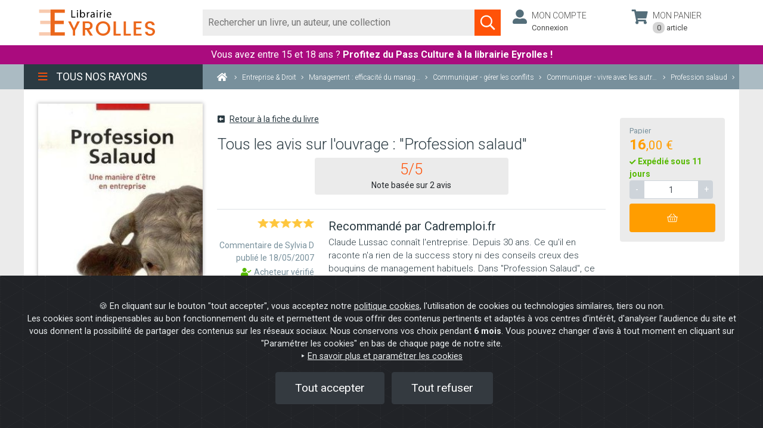

--- FILE ---
content_type: text/html; charset=UTF-8
request_url: https://www.eyrolles.com/Loisirs/Livre/profession-salaud-9782354490010/avis/
body_size: 65530
content:
<!DOCTYPE html>
<html lang="fr">
    <head>

                    <!-- Google Tag Manager -->
                <script>(function(w,d,s,l,i){w[l]=w[l]||[];w[l].push({'gtm.start':
                new Date().getTime(),event:'gtm.js'});var f=d.getElementsByTagName(s)[0],
                j=d.createElement(s),dl=l!='dataLayer'?'&l='+l:'';j.async=true;j.src=
                'https://www.googletagmanager.com/gtm.js?id='+i+dl;f.parentNode.insertBefore(j,f);
                })(window,document,'script','dataLayer','GTM-WBPDP8');</script>
            <!-- End Google Tag Manager -->

            <!-- Start of Staytuned snippet -->
                        <!-- End of Staytuned snippet -->
        
        
                    <meta charset="utf-8">
            <meta name="viewport" content="width=device-width, initial-scale=1, shrink-to-fit=no">
            <title>Tous les avis sur Profession salaud - Une manière d'être en entreprise - Claude... - Librairie Eyrolles</title>
            <meta name="description" content="Tous les avis des clients Eyrolles.com sur l'ouvrage Profession salaud - Une manière d'être en entreprise - Claude... : Les salauds ont le vent en poupe !C'est &agrave; ce constat que s'est rang&eacute; l'auteur en observant que les r&egrave;gles &eacute;l&eacute;mentaires de la civilit&eacute; en entreprise sont d&eacute;sormais transgress&eacute;es par un nombre croissant de personnes.Longtemps..." />
            <meta property="og:type" content="website" />
            <meta property="og:title" content="Tous les avis sur Profession salaud - Une manière d'être en entreprise - Claude... - Librairie Eyrolles" />
            <meta property="og:description" content="Tous les avis des clients Eyrolles.com sur l'ouvrage Profession salaud - Une manière d'être en entreprise - Claude... : Les salauds ont le vent en poupe !C'est &agrave; ce constat que s'est rang&eacute; l'auteur en observant que les r&egrave;gles &eacute;l&eacute;mentaires de la civilit&eacute; en entreprise sont d&eacute;sormais transgress&eacute;es par un nombre croissant de personnes.Longtemps..." />
                            <meta property="og:url" content="https://www.eyrolles.com/Loisirs/Livre/profession-salaud-9782354490010/avis/" />
                        <meta property="og:image" content="https://www.eyrolles.com/images/design/logo.png" />
            <meta name="twitter:card" content="summary" />
            <meta name="twitter:site" content="@EyrollesLib" />
            <meta name="twitter:title" content="Tous les avis sur Profession salaud - Une manière d'être en entreprise - Claude... - Librairie Eyrolles" />
            <meta name="twitter:description" content="Tous les avis des clients Eyrolles.com sur l'ouvrage Profession salaud - Une manière d'être en entreprise - Claude... : Les salauds ont le vent en poupe !C'est &agrave; ce constat que s'est rang&eacute; l'auteur en observant que les r&egrave;gles &eacute;l&eacute;mentaires de la civilit&eacute; en entreprise sont d&eacute;sormais transgress&eacute;es par un nombre croissant de personnes.Longtemps..." />
            <meta name="twitter:image" content="https://www.eyrolles.com/images/design/logo-square.png" />
                                                <link rel="canonical" href="https://www.eyrolles.com/Loisirs/Livre/profession-salaud-9782354490010/avis/" />
                            
            <link rel="apple-touch-icon" sizes="57x57" href="/favicons/apple-icon-57x57.png">
            <link rel="apple-touch-icon" sizes="60x60" href="/favicons/apple-icon-60x60.png">
            <link rel="apple-touch-icon" sizes="72x72" href="/favicons/apple-icon-72x72.png">
            <link rel="apple-touch-icon" sizes="76x76" href="/favicons/apple-icon-76x76.png">
            <link rel="apple-touch-icon" sizes="114x114" href="/favicons/apple-icon-114x114.png">
            <link rel="apple-touch-icon" sizes="120x120" href="/favicons/apple-icon-120x120.png">
            <link rel="apple-touch-icon" sizes="144x144" href="/favicons/apple-icon-144x144.png">
            <link rel="apple-touch-icon" sizes="152x152" href="/favicons/apple-icon-152x152.png">
            <link rel="apple-touch-icon" sizes="180x180" href="/favicons/apple-icon-180x180.png">
            <link rel="icon" type="image/png" sizes="192x192"  href="/favicons/android-icon-192x192.png">
            <link rel="icon" type="image/png" sizes="32x32" href="/favicons/favicon-32x32.png">
            <link rel="icon" type="image/png" sizes="96x96" href="/favicons/favicon-96x96.png">
            <link rel="icon" type="image/png" sizes="16x16" href="/favicons/favicon-16x16.png">
            <link rel="manifest" href="/favicons/manifest.json">
            <meta name="msapplication-TileColor" content="#ffffff">
            <meta name="msapplication-TileImage" content="/favicons/ms-icon-144x144.png">
            <meta name="theme-color" content="#ffffff">

            <meta name="google-site-verification" content="6rySJYngnOS1FaFzjv3ZjOeB-wtrp6uXPqO-ZAFLvx4" />
        
                
                        <link rel="preload" href="/build/fonts/fa-brands-400.3443cc88.woff2" as="font" type="font/woff2" crossorigin="anonymous">
            <link rel="preload" href="/build/fonts/fa-light-300.5ff1542d.woff2" as="font" type="font/woff2" crossorigin="anonymous">
            <link rel="preload" href="/build/fonts/fa-regular-400.2e824882.woff2" as="font" type="font/woff2" crossorigin="anonymous">
            <link rel="preload" href="/build/fonts/fa-solid-900.3b944a15.woff2" as="font" type="font/woff2" crossorigin="anonymous">

            
            <!-- [1] -->
            <link rel="preconnect"
                  href="https://fonts.gstatic.com"
                  crossorigin />

            <!-- [2] -->
            <link rel="preload"
                  as="style"
                  href="https://fonts.googleapis.com/css2?family=Roboto:ital,wght@0,100;0,300;0,400;0,500;0,700;1,100;1,300;1,400;1,500;1,700&display=swap" />

            <!-- [3] -->
            <link rel="stylesheet"
                  href="https://fonts.googleapis.com/css2?family=Roboto:ital,wght@0,100;0,300;0,400;0,500;0,700;1,100;1,300;1,400;1,500;1,700&display=swap"
                  media="print" onload="this.media = 'all'" />

            <!-- [4] -->
            <noscript>
            <link rel="stylesheet"
                  href="https://fonts.googleapis.com/css2?family=Roboto:ital,wght@0,100;0,300;0,400;0,500;0,700;1,100;1,300;1,400;1,500;1,700&display=swap" />
            </noscript>
            <link rel="stylesheet" href="/build/vendors~8942311c.5f8b7597.css"><link rel="stylesheet" href="/build/vendors~ea1103fa.dd8b9235.css"><link rel="stylesheet" href="/build/app.7fdfdebf.css">
        
    </head>

    <body class="">

                <!-- Google Tag Manager (noscript) -->
            <noscript>
                <iframe
                    src="https://www.googletagmanager.com/ns.html?id=GTM-WBPDP8"
                    height="0" width="0"
                    style="display:none;visibility:hidden"
                ></iframe>
            </noscript>
        <!-- End Google Tag Manager (noscript) -->

                <div class="loader-background" data-container="loader"></div>
        <div class="loader" data-container="loader"></div>

        <div id="mainwrapper">

            <nav id="mobile-menu" class="d-none d-md-none">
    <button data-action="close-mobile-menu" class="btn"><i class="fal fa-times orange"></i></button>
    <ul>
                    <li>
                <a id="mobile-menu-arb-777" href="/Audiovisuel/" class="mainlink">Graphisme &amp; Photo</a>
                <ul>
                                            <li>
                            <a id="mobile-menu-arb-778" href="/Audiovisuel/Theme/778/graphisme/" class="sousnav_titre orange">Graphisme</a>
                                                            <ul>
                                                                            <li>
                                            <a id="mobile-menu-arb-779" href="/Audiovisuel/Theme/779/pao/" class="sousnav_titre orange">PAO</a>
                                                                                            <ul>
                                                                                                            <li>
                                                            <a id="mobile-menu-arb-780" href="/Audiovisuel/Theme/780/acrobat/" class="sousnav_titre orange">Acrobat</a>
                                                        </li>
                                                                                                            <li>
                                                            <a id="mobile-menu-arb-781" href="/Audiovisuel/Theme/781/framemaker/" class="sousnav_titre orange">FrameMaker</a>
                                                        </li>
                                                                                                            <li>
                                                            <a id="mobile-menu-arb-782" href="/Audiovisuel/Theme/782/indesign/" class="sousnav_titre orange">InDesign</a>
                                                        </li>
                                                                                                            <li>
                                                            <a id="mobile-menu-arb-783" href="/Audiovisuel/Theme/783/publisher/" class="sousnav_titre orange">Publisher</a>
                                                        </li>
                                                                                                            <li>
                                                            <a id="mobile-menu-arb-784" href="/Audiovisuel/Theme/784/quarkxpress/" class="sousnav_titre orange">QuarkXPress</a>
                                                        </li>
                                                                                                            <li>
                                                            <a id="mobile-menu-arb-785" href="/Audiovisuel/Theme/785/pagemaker/" class="sousnav_titre orange">PageMaker</a>
                                                        </li>
                                                                                                    </ul>
                                                                                    </li>
                                                                            <li>
                                            <a id="mobile-menu-arb-786" href="/Audiovisuel/Theme/786/typographie/" class="sousnav_titre orange">Typographie</a>
                                                                                    </li>
                                                                            <li>
                                            <a id="mobile-menu-arb-787" href="/Audiovisuel/Theme/787/couleur-et-impression/" class="sousnav_titre orange">Couleur et impression</a>
                                                                                            <ul>
                                                                                                            <li>
                                                            <a id="mobile-menu-arb-788" href="/Audiovisuel/Theme/788/couleur/" class="sousnav_titre orange">Couleur</a>
                                                        </li>
                                                                                                            <li>
                                                            <a id="mobile-menu-arb-789" href="/Audiovisuel/Theme/789/impression/" class="sousnav_titre orange">Impression</a>
                                                        </li>
                                                                                                    </ul>
                                                                                    </li>
                                                                            <li>
                                            <a id="mobile-menu-arb-790" href="/Audiovisuel/Theme/790/2d/" class="sousnav_titre orange">2D</a>
                                                                                            <ul>
                                                                                                            <li>
                                                            <a id="mobile-menu-arb-791" href="/Audiovisuel/Theme/791/photoshop/" class="sousnav_titre orange">Photoshop</a>
                                                        </li>
                                                                                                            <li>
                                                            <a id="mobile-menu-arb-361" href="/Audiovisuel/Theme/361/photoshop-elements/" class="sousnav_titre orange">Photoshop Elements</a>
                                                        </li>
                                                                                                            <li>
                                                            <a id="mobile-menu-arb-795" href="/Audiovisuel/Theme/795/illustrator/" class="sousnav_titre orange">Illustrator</a>
                                                        </li>
                                                                                                            <li>
                                                            <a id="mobile-menu-arb-796" href="/Audiovisuel/Theme/796/painter/" class="sousnav_titre orange">Painter</a>
                                                        </li>
                                                                                                            <li>
                                                            <a id="mobile-menu-arb-797" href="/Audiovisuel/Theme/797/fireworks/" class="sousnav_titre orange">Fireworks</a>
                                                        </li>
                                                                                                            <li>
                                                            <a id="mobile-menu-arb-798" href="/Audiovisuel/Theme/798/freehand/" class="sousnav_titre orange">Freehand</a>
                                                        </li>
                                                                                                            <li>
                                                            <a id="mobile-menu-arb-799" href="/Audiovisuel/Theme/799/the-gimp/" class="sousnav_titre orange">The Gimp</a>
                                                        </li>
                                                                                                            <li>
                                                            <a id="mobile-menu-arb-362" href="/Audiovisuel/Theme/362/corel-draw/" class="sousnav_titre orange">Corel Draw</a>
                                                        </li>
                                                                                                            <li>
                                                            <a id="mobile-menu-arb-363" href="/Audiovisuel/Theme/363/paint-shop-pro/" class="sousnav_titre orange">Paint shop pro</a>
                                                        </li>
                                                                                                            <li>
                                                            <a id="mobile-menu-arb-2099" href="/Audiovisuel/Theme/2099/bridge/" class="sousnav_titre orange">Bridge </a>
                                                        </li>
                                                                                                    </ul>
                                                                                    </li>
                                                                            <li>
                                            <a id="mobile-menu-arb-800" href="/Audiovisuel/Theme/800/3d/" class="sousnav_titre orange">3D</a>
                                                                                            <ul>
                                                                                                            <li>
                                                            <a id="mobile-menu-arb-801" href="/Audiovisuel/Theme/801/realite-virtuelle/" class="sousnav_titre orange">Réalité virtuelle</a>
                                                        </li>
                                                                                                            <li>
                                                            <a id="mobile-menu-arb-802" href="/Audiovisuel/Theme/802/maya/" class="sousnav_titre orange">Maya</a>
                                                        </li>
                                                                                                            <li>
                                                            <a id="mobile-menu-arb-803" href="/Audiovisuel/Theme/803/3ds-max/" class="sousnav_titre orange">3ds max</a>
                                                        </li>
                                                                                                            <li>
                                                            <a id="mobile-menu-arb-804" href="/Audiovisuel/Theme/804/lightwave/" class="sousnav_titre orange">LightWave</a>
                                                        </li>
                                                                                                            <li>
                                                            <a id="mobile-menu-arb-805" href="/Audiovisuel/Theme/805/bryce/" class="sousnav_titre orange">Bryce</a>
                                                        </li>
                                                                                                            <li>
                                                            <a id="mobile-menu-arb-806" href="/Audiovisuel/Theme/806/poser/" class="sousnav_titre orange">Poser</a>
                                                        </li>
                                                                                                            <li>
                                                            <a id="mobile-menu-arb-807" href="/Audiovisuel/Theme/807/amapi/" class="sousnav_titre orange">Amapi</a>
                                                        </li>
                                                                                                            <li>
                                                            <a id="mobile-menu-arb-808" href="/Audiovisuel/Theme/808/cinema-4d/" class="sousnav_titre orange">Cinema 4D</a>
                                                        </li>
                                                                                                            <li>
                                                            <a id="mobile-menu-arb-810" href="/Audiovisuel/Theme/810/direct-x-et-direct-3d/" class="sousnav_titre orange">Direct X et Direct 3D</a>
                                                        </li>
                                                                                                            <li>
                                                            <a id="mobile-menu-arb-811" href="/Audiovisuel/Theme/811/open-gl/" class="sousnav_titre orange">Open GL</a>
                                                        </li>
                                                                                                    </ul>
                                                                                    </li>
                                                                            <li>
                                            <a id="mobile-menu-arb-1785" href="/Audiovisuel/Theme/1785/jeux/" class="sousnav_titre orange">Jeux</a>
                                                                                            <ul>
                                                                                                            <li>
                                                            <a id="mobile-menu-arb-1786" href="/Audiovisuel/Theme/1786/design/" class="sousnav_titre orange">Design</a>
                                                        </li>
                                                                                                            <li>
                                                            <a id="mobile-menu-arb-809" href="/Audiovisuel/Theme/809/programmation-de-jeux/" class="sousnav_titre orange">Programmation de jeux</a>
                                                        </li>
                                                                                                    </ul>
                                                                                    </li>
                                                                            <li>
                                            <a id="mobile-menu-arb-812" href="/Audiovisuel/Theme/812/web-graphisme-et-animation/" class="sousnav_titre orange">Web : Graphisme et animation</a>
                                                                                            <ul>
                                                                                                            <li>
                                                            <a id="mobile-menu-arb-813" href="/Audiovisuel/Theme/813/web-design/" class="sousnav_titre orange">Web design</a>
                                                        </li>
                                                                                                            <li>
                                                            <a id="mobile-menu-arb-814" href="/Audiovisuel/Theme/814/animation/" class="sousnav_titre orange">Animation</a>
                                                        </li>
                                                                                                            <li>
                                                            <a id="mobile-menu-arb-815" href="/Audiovisuel/Theme/815/flash-et-actionscript/" class="sousnav_titre orange">Flash et Actionscript</a>
                                                        </li>
                                                                                                            <li>
                                                            <a id="mobile-menu-arb-817" href="/Audiovisuel/Theme/817/director/" class="sousnav_titre orange">Director</a>
                                                        </li>
                                                                                                            <li>
                                                            <a id="mobile-menu-arb-818" href="/Audiovisuel/Theme/818/shockwave/" class="sousnav_titre orange">Shockwave</a>
                                                        </li>
                                                                                                            <li>
                                                            <a id="mobile-menu-arb-819" href="/Audiovisuel/Theme/819/dreamweaver/" class="sousnav_titre orange">Dreamweaver</a>
                                                        </li>
                                                                                                    </ul>
                                                                                    </li>
                                                                            <li>
                                            <a id="mobile-menu-arb-2230" href="/Audiovisuel/Theme/2230/design/" class="sousnav_titre orange">Design</a>
                                                                                    </li>
                                                                            <li>
                                            <a id="mobile-menu-arb-2495" href="/Audiovisuel/Theme/2495/motifs/" class="sousnav_titre orange">Motifs</a>
                                                                                    </li>
                                                                            <li>
                                            <a id="mobile-menu-arb-821" href="/Audiovisuel/Theme/821/dessin-peinture/" class="sousnav_titre orange">Dessin - Peinture</a>
                                                                                            <ul>
                                                                                                            <li>
                                                            <a id="mobile-menu-arb-2180" href="/Audiovisuel/Theme/2180/anatomie-portraits-animaux/" class="sousnav_titre orange">Anatomie - Portraits - Animaux</a>
                                                        </li>
                                                                                                            <li>
                                                            <a id="mobile-menu-arb-823" href="/Audiovisuel/Theme/823/bd-fantasy-fiction/" class="sousnav_titre orange">BD - Fantasy - Fiction</a>
                                                        </li>
                                                                                                            <li>
                                                            <a id="mobile-menu-arb-2172" href="/Audiovisuel/Theme/2172/manga/" class="sousnav_titre orange">Manga</a>
                                                        </li>
                                                                                                            <li>
                                                            <a id="mobile-menu-arb-822" href="/Audiovisuel/Theme/822/peinture-couleur/" class="sousnav_titre orange">Peinture - Couleur</a>
                                                        </li>
                                                                                                    </ul>
                                                                                    </li>
                                                                            <li>
                                            <a id="mobile-menu-arb-1695" href="/Audiovisuel/Theme/1695/histoire-du-graphisme/" class="sousnav_titre orange">Histoire du graphisme</a>
                                                                                    </li>
                                                                            <li>
                                            <a id="mobile-menu-arb-2176" href="/Audiovisuel/Theme/2176/histoire-de-l-art/" class="sousnav_titre orange">Histoire de l&#039;art</a>
                                                                                            <ul>
                                                                                                            <li>
                                                            <a id="mobile-menu-arb-2177" href="/Audiovisuel/Theme/2177/theorie/" class="sousnav_titre orange">Théorie</a>
                                                        </li>
                                                                                                            <li>
                                                            <a id="mobile-menu-arb-2178" href="/Audiovisuel/Theme/2178/de-la-prehistoire-au-xixe-siecle/" class="sousnav_titre orange">De la préhistoire au XIXe siècle</a>
                                                        </li>
                                                                                                            <li>
                                                            <a id="mobile-menu-arb-2179" href="/Audiovisuel/Theme/2179/art-moderne-et-art-contemporain/" class="sousnav_titre orange">Art moderne et art contemporain</a>
                                                        </li>
                                                                                                            <li>
                                                            <a id="mobile-menu-arb-2302" href="/Audiovisuel/Theme/2302/histoire-du-graphisme/" class="sousnav_titre orange">Histoire du graphisme</a>
                                                        </li>
                                                                                                    </ul>
                                                                                    </li>
                                                                            <li>
                                            <a id="mobile-menu-arb-2555" href="/Audiovisuel/Theme/2555/graffiti-street-art/" class="sousnav_titre orange">Graffiti - Street art</a>
                                                                                    </li>
                                                                    </ul>
                                                    </li>
                                            <li>
                            <a id="mobile-menu-arb-820" href="/Audiovisuel/Theme/820/design/" class="sousnav_titre orange">Design</a>
                                                    </li>
                                            <li>
                            <a id="mobile-menu-arb-1742" href="/Audiovisuel/Theme/1742/photographie/" class="sousnav_titre orange">Photographie</a>
                                                            <ul>
                                                                            <li>
                                            <a id="mobile-menu-arb-1743" href="/Audiovisuel/Theme/1743/photographie-panoramique/" class="sousnav_titre orange">Photographie panoramique</a>
                                                                                    </li>
                                                                            <li>
                                            <a id="mobile-menu-arb-1744" href="/Audiovisuel/Theme/1744/appareils-photo/" class="sousnav_titre orange">Appareils photo</a>
                                                                                            <ul>
                                                                                                            <li>
                                                            <a id="mobile-menu-arb-2497" href="/Audiovisuel/Theme/2497/canon/" class="sousnav_titre orange">Canon</a>
                                                        </li>
                                                                                                            <li>
                                                            <a id="mobile-menu-arb-2498" href="/Audiovisuel/Theme/2498/nikon/" class="sousnav_titre orange">Nikon</a>
                                                        </li>
                                                                                                            <li>
                                                            <a id="mobile-menu-arb-2500" href="/Audiovisuel/Theme/2500/sony/" class="sousnav_titre orange">Sony</a>
                                                        </li>
                                                                                                            <li>
                                                            <a id="mobile-menu-arb-2502" href="/Audiovisuel/Theme/2502/pentax/" class="sousnav_titre orange">Pentax</a>
                                                        </li>
                                                                                                    </ul>
                                                                                    </li>
                                                                            <li>
                                            <a id="mobile-menu-arb-1745" href="/Audiovisuel/Theme/1745/noir-et-blanc/" class="sousnav_titre orange">Noir et Blanc</a>
                                                                                    </li>
                                                                            <li>
                                            <a id="mobile-menu-arb-1746" href="/Audiovisuel/Theme/1746/tirage/" class="sousnav_titre orange">Tirage</a>
                                                                                    </li>
                                                                            <li>
                                            <a id="mobile-menu-arb-1747" href="/Audiovisuel/Theme/1747/photographie-numerique/" class="sousnav_titre orange">Photographie numérique</a>
                                                                                            <ul>
                                                                                                            <li>
                                                            <a id="mobile-menu-arb-1797" href="/Audiovisuel/Theme/1797/initiation/" class="sousnav_titre orange">Initiation</a>
                                                        </li>
                                                                                                            <li>
                                                            <a id="mobile-menu-arb-1798" href="/Audiovisuel/Theme/1798/techniques-photo/" class="sousnav_titre orange">Techniques photo</a>
                                                        </li>
                                                                                                            <li>
                                                            <a id="mobile-menu-arb-2197" href="/Audiovisuel/Theme/2197/aperture/" class="sousnav_titre orange">Aperture</a>
                                                        </li>
                                                                                                            <li>
                                                            <a id="mobile-menu-arb-2198" href="/Audiovisuel/Theme/2198/photoshop-lightroom/" class="sousnav_titre orange">Photoshop Lightroom</a>
                                                        </li>
                                                                                                            <li>
                                                            <a id="mobile-menu-arb-2199" href="/Audiovisuel/Theme/2199/camera-raw/" class="sousnav_titre orange">Camera raw</a>
                                                        </li>
                                                                                                    </ul>
                                                                                    </li>
                                                                            <li>
                                            <a id="mobile-menu-arb-1748" href="/Audiovisuel/Theme/1748/retouche-photo/" class="sousnav_titre orange">Retouche photo</a>
                                                                                    </li>
                                                                            <li>
                                            <a id="mobile-menu-arb-1749" href="/Audiovisuel/Theme/1749/macrophotographie/" class="sousnav_titre orange">Macrophotographie</a>
                                                                                    </li>
                                                                            <li>
                                            <a id="mobile-menu-arb-1750" href="/Audiovisuel/Theme/1750/paysages-portraits-et-nus/" class="sousnav_titre orange">Paysages, portraits et nus</a>
                                                                                    </li>
                                                                            <li>
                                            <a id="mobile-menu-arb-1751" href="/Audiovisuel/Theme/1751/photographie-argentique/" class="sousnav_titre orange">Photographie argentique</a>
                                                                                    </li>
                                                                            <li>
                                            <a id="mobile-menu-arb-1850" href="/Audiovisuel/Theme/1850/beaux-livres/" class="sousnav_titre orange">Beaux livres</a>
                                                                                    </li>
                                                                            <li>
                                            <a id="mobile-menu-arb-2201" href="/Audiovisuel/Theme/2201/couleur/" class="sousnav_titre orange">Couleur</a>
                                                                                    </li>
                                                                            <li>
                                            <a id="mobile-menu-arb-2208" href="/Audiovisuel/Theme/2208/exposition-et-prise-de-vue/" class="sousnav_titre orange">Exposition et prise de vue</a>
                                                                                    </li>
                                                                    </ul>
                                                    </li>
                                            <li>
                            <a id="mobile-menu-arb-824" href="/Audiovisuel/Theme/824/cinema-video-et-son/" class="sousnav_titre orange">Cinéma, vidéo et son</a>
                                                            <ul>
                                                                            <li>
                                            <a id="mobile-menu-arb-825" href="/Audiovisuel/Theme/825/cinema-tv-radio/" class="sousnav_titre orange">Cinéma - TV - Radio</a>
                                                                                            <ul>
                                                                                                            <li>
                                                            <a id="mobile-menu-arb-826" href="/Audiovisuel/Theme/826/production/" class="sousnav_titre orange">Production</a>
                                                        </li>
                                                                                                            <li>
                                                            <a id="mobile-menu-arb-827" href="/Audiovisuel/Theme/827/scenario-ecriture/" class="sousnav_titre orange">Scénario - Ecriture</a>
                                                        </li>
                                                                                                            <li>
                                                            <a id="mobile-menu-arb-828" href="/Audiovisuel/Theme/828/montage/" class="sousnav_titre orange">Montage</a>
                                                        </li>
                                                                                                            <li>
                                                            <a id="mobile-menu-arb-829" href="/Audiovisuel/Theme/829/eclairage/" class="sousnav_titre orange">Eclairage</a>
                                                        </li>
                                                                                                            <li>
                                                            <a id="mobile-menu-arb-1839" href="/Audiovisuel/Theme/1839/histoire-et-figures-du-cinema/" class="sousnav_titre orange">Histoire et figures du cinéma</a>
                                                        </li>
                                                                                                    </ul>
                                                                                    </li>
                                                                            <li>
                                            <a id="mobile-menu-arb-830" href="/Audiovisuel/Theme/830/video/" class="sousnav_titre orange">Vidéo</a>
                                                                                            <ul>
                                                                                                            <li>
                                                            <a id="mobile-menu-arb-831" href="/Audiovisuel/Theme/831/prise-de-vue/" class="sousnav_titre orange">Prise de vue</a>
                                                        </li>
                                                                                                            <li>
                                                            <a id="mobile-menu-arb-832" href="/Audiovisuel/Theme/832/montage-et-effets-speciaux/" class="sousnav_titre orange">Montage et effets spéciaux</a>
                                                        </li>
                                                                                                            <li>
                                                            <a id="mobile-menu-arb-839" href="/Audiovisuel/Theme/839/formats-de-compression-et-diffusion/" class="sousnav_titre orange">Formats de compression et diffusion</a>
                                                        </li>
                                                                                                            <li>
                                                            <a id="mobile-menu-arb-844" href="/Audiovisuel/Theme/844/creation-et-diffusion-de-dvd/" class="sousnav_titre orange">Création et diffusion de DVD</a>
                                                        </li>
                                                                                                            <li>
                                                            <a id="mobile-menu-arb-1610" href="/Audiovisuel/Theme/1610/home-cinema/" class="sousnav_titre orange">Home cinéma</a>
                                                        </li>
                                                                                                            <li>
                                                            <a id="mobile-menu-arb-845" href="/Audiovisuel/Theme/845/techniques-tv-video/" class="sousnav_titre orange">Techniques TV-Vidéo</a>
                                                        </li>
                                                                                                            <li>
                                                            <a id="mobile-menu-arb-2237" href="/Audiovisuel/Theme/2237/ilife/" class="sousnav_titre orange">iLife</a>
                                                        </li>
                                                                                                    </ul>
                                                                                    </li>
                                                                            <li>
                                            <a id="mobile-menu-arb-846" href="/Audiovisuel/Theme/846/techniques-du-son/" class="sousnav_titre orange">Techniques du son</a>
                                                                                            <ul>
                                                                                                            <li>
                                                            <a id="mobile-menu-arb-847" href="/Audiovisuel/Theme/847/prise-de-son/" class="sousnav_titre orange">Prise de son</a>
                                                        </li>
                                                                                                            <li>
                                                            <a id="mobile-menu-arb-848" href="/Audiovisuel/Theme/848/acoustique-et-sonorisation/" class="sousnav_titre orange">Acoustique et sonorisation</a>
                                                        </li>
                                                                                                            <li>
                                                            <a id="mobile-menu-arb-849" href="/Audiovisuel/Theme/849/mixage-et-enregistrement/" class="sousnav_titre orange">Mixage et enregistrement</a>
                                                        </li>
                                                                                                    </ul>
                                                                                    </li>
                                                                            <li>
                                            <a id="mobile-menu-arb-850" href="/Audiovisuel/Theme/850/audionumerique/" class="sousnav_titre orange">Audionumérique</a>
                                                                                            <ul>
                                                                                                            <li>
                                                            <a id="mobile-menu-arb-1935" href="/Audiovisuel/Theme/1935/le-podcasting/" class="sousnav_titre orange">Le podcasting</a>
                                                        </li>
                                                                                                            <li>
                                                            <a id="mobile-menu-arb-852" href="/Audiovisuel/Theme/852/cubase/" class="sousnav_titre orange">Cubase</a>
                                                        </li>
                                                                                                            <li>
                                                            <a id="mobile-menu-arb-853" href="/Audiovisuel/Theme/853/pro-tools/" class="sousnav_titre orange">Pro Tools</a>
                                                        </li>
                                                                                                            <li>
                                                            <a id="mobile-menu-arb-854" href="/Audiovisuel/Theme/854/sound-forge/" class="sousnav_titre orange">Sound Forge</a>
                                                        </li>
                                                                                                            <li>
                                                            <a id="mobile-menu-arb-855" href="/Audiovisuel/Theme/855/logic/" class="sousnav_titre orange">Logic</a>
                                                        </li>
                                                                                                            <li>
                                                            <a id="mobile-menu-arb-1539" href="/Audiovisuel/Theme/1539/sonar/" class="sousnav_titre orange">Sonar</a>
                                                        </li>
                                                                                                            <li>
                                                            <a id="mobile-menu-arb-1688" href="/Audiovisuel/Theme/1688/garageband/" class="sousnav_titre orange">GarageBand</a>
                                                        </li>
                                                                                                            <li>
                                                            <a id="mobile-menu-arb-856" href="/Audiovisuel/Theme/856/acid/" class="sousnav_titre orange">ACID</a>
                                                        </li>
                                                                                                            <li>
                                                            <a id="mobile-menu-arb-1799" href="/Audiovisuel/Theme/1799/ipod-itunes/" class="sousnav_titre orange">iPod - iTunes</a>
                                                        </li>
                                                                                                            <li>
                                                            <a id="mobile-menu-arb-1834" href="/Audiovisuel/Theme/1834/reason/" class="sousnav_titre orange">Reason</a>
                                                        </li>
                                                                                                            <li>
                                                            <a id="mobile-menu-arb-1938" href="/Audiovisuel/Theme/1938/soundtrack/" class="sousnav_titre orange">Soundtrack</a>
                                                        </li>
                                                                                                            <li>
                                                            <a id="mobile-menu-arb-1939" href="/Audiovisuel/Theme/1939/audition/" class="sousnav_titre orange">Audition</a>
                                                        </li>
                                                                                                            <li>
                                                            <a id="mobile-menu-arb-857" href="/Audiovisuel/Theme/857/formats-et-echange-de-fichiers/" class="sousnav_titre orange">Formats et échange de fichiers</a>
                                                        </li>
                                                                                                            <li>
                                                            <a id="mobile-menu-arb-851" href="/Audiovisuel/Theme/851/home-studio/" class="sousnav_titre orange">Home Studio</a>
                                                        </li>
                                                                                                    </ul>
                                                                                    </li>
                                                                            <li>
                                            <a id="mobile-menu-arb-1937" href="/Audiovisuel/Theme/1937/le-podcasting/" class="sousnav_titre orange">Le podcasting</a>
                                                                                    </li>
                                                                            <li>
                                            <a id="mobile-menu-arb-1865" href="/Audiovisuel/Theme/1865/musique/" class="sousnav_titre orange">Musique</a>
                                                                                            <ul>
                                                                                                            <li>
                                                            <a id="mobile-menu-arb-2537" href="/Audiovisuel/Theme/2537/auteurs-compositeurs-interpretes/" class="sousnav_titre orange">Auteurs - Compositeurs - Interprètes</a>
                                                        </li>
                                                                                                    </ul>
                                                                                    </li>
                                                                            <li>
                                            <a id="mobile-menu-arb-860" href="/Audiovisuel/Theme/860/photographie/" class="sousnav_titre orange">Photographie</a>
                                                                                            <ul>
                                                                                                            <li>
                                                            <a id="mobile-menu-arb-862" href="/Audiovisuel/Theme/862/photographie-numerique/" class="sousnav_titre orange">Photographie numérique</a>
                                                        </li>
                                                                                                            <li>
                                                            <a id="mobile-menu-arb-1679" href="/Audiovisuel/Theme/1679/paysages-portraits-et-nus/" class="sousnav_titre orange">Paysages, portraits et nus</a>
                                                        </li>
                                                                                                            <li>
                                                            <a id="mobile-menu-arb-1680" href="/Audiovisuel/Theme/1680/appareils-photo/" class="sousnav_titre orange">Appareils photo</a>
                                                        </li>
                                                                                                            <li>
                                                            <a id="mobile-menu-arb-1681" href="/Audiovisuel/Theme/1681/noir-et-blanc/" class="sousnav_titre orange">Noir et Blanc</a>
                                                        </li>
                                                                                                            <li>
                                                            <a id="mobile-menu-arb-1682" href="/Audiovisuel/Theme/1682/tirage/" class="sousnav_titre orange">Tirage</a>
                                                        </li>
                                                                                                            <li>
                                                            <a id="mobile-menu-arb-1683" href="/Audiovisuel/Theme/1683/retouche-photo/" class="sousnav_titre orange">Retouche photo</a>
                                                        </li>
                                                                                                            <li>
                                                            <a id="mobile-menu-arb-1684" href="/Audiovisuel/Theme/1684/macrophotographie/" class="sousnav_titre orange">Macrophotographie</a>
                                                        </li>
                                                                                                            <li>
                                                            <a id="mobile-menu-arb-1690" href="/Audiovisuel/Theme/1690/photographie-panoramique/" class="sousnav_titre orange">Photographie panoramique</a>
                                                        </li>
                                                                                                            <li>
                                                            <a id="mobile-menu-arb-1849" href="/Audiovisuel/Theme/1849/beaux-livres/" class="sousnav_titre orange">Beaux livres</a>
                                                        </li>
                                                                                                            <li>
                                                            <a id="mobile-menu-arb-2200" href="/Audiovisuel/Theme/2200/couleur/" class="sousnav_titre orange">Couleur</a>
                                                        </li>
                                                                                                            <li>
                                                            <a id="mobile-menu-arb-2207" href="/Audiovisuel/Theme/2207/exposition-et-prise-de-vue/" class="sousnav_titre orange">Exposition et prise de vue</a>
                                                        </li>
                                                                                                    </ul>
                                                                                    </li>
                                                                            <li>
                                            <a id="mobile-menu-arb-863" href="/Audiovisuel/Theme/863/equipements/" class="sousnav_titre orange">Equipements</a>
                                                                                            <ul>
                                                                                                            <li>
                                                            <a id="mobile-menu-arb-864" href="/Audiovisuel/Theme/864/depannage/" class="sousnav_titre orange">Dépannage</a>
                                                        </li>
                                                                                                            <li>
                                                            <a id="mobile-menu-arb-865" href="/Audiovisuel/Theme/865/equipements-son/" class="sousnav_titre orange">Equipements - Son</a>
                                                        </li>
                                                                                                    </ul>
                                                                                    </li>
                                                                            <li>
                                            <a id="mobile-menu-arb-869" href="/Audiovisuel/Theme/869/droit-et-economie-de-l-audiovisuel/" class="sousnav_titre orange">Droit et économie de l&#039;audiovisuel</a>
                                                                                    </li>
                                                                            <li>
                                            <a id="mobile-menu-arb-870" href="/Audiovisuel/Theme/870/metiers-et-formations-audiovisuels/" class="sousnav_titre orange">Métiers et formations audiovisuels</a>
                                                                                    </li>
                                                                            <li>
                                            <a id="mobile-menu-arb-2231" href="/Audiovisuel/Theme/2231/ilife/" class="sousnav_titre orange">iLife</a>
                                                                                            <ul>
                                                                                                            <li>
                                                            <a id="mobile-menu-arb-2232" href="/Audiovisuel/Theme/2232/iweb/" class="sousnav_titre orange">iWeb</a>
                                                        </li>
                                                                                                            <li>
                                                            <a id="mobile-menu-arb-2233" href="/Audiovisuel/Theme/2233/garageband/" class="sousnav_titre orange">GarageBand</a>
                                                        </li>
                                                                                                            <li>
                                                            <a id="mobile-menu-arb-2234" href="/Audiovisuel/Theme/2234/iphoto/" class="sousnav_titre orange">iPhoto</a>
                                                        </li>
                                                                                                            <li>
                                                            <a id="mobile-menu-arb-2235" href="/Audiovisuel/Theme/2235/ipod-itunes/" class="sousnav_titre orange">iPod - iTunes</a>
                                                        </li>
                                                                                                            <li>
                                                            <a id="mobile-menu-arb-2236" href="/Audiovisuel/Theme/2236/imovie-idvd/" class="sousnav_titre orange">iMovie - iDVD</a>
                                                        </li>
                                                                                                    </ul>
                                                                                    </li>
                                                                    </ul>
                                                    </li>
                                    </ul>
            </li>
                    <li>
                <a id="mobile-menu-arb-1" href="/Informatique/" class="mainlink">Informatique</a>
                <ul>
                                            <li>
                            <a id="mobile-menu-arb-2" href="/Informatique/Theme/2/developpement-d-applications/" class="sousnav_titre orange">Développement d&#039;applications</a>
                                                            <ul>
                                                                            <li>
                                            <a id="mobile-menu-arb-3" href="/Informatique/Theme/3/langages/" class="sousnav_titre orange">Langages</a>
                                                                                            <ul>
                                                                                                            <li>
                                                            <a id="mobile-menu-arb-4" href="/Informatique/Theme/4/abap/" class="sousnav_titre orange">Abap</a>
                                                        </li>
                                                                                                            <li>
                                                            <a id="mobile-menu-arb-5" href="/Informatique/Theme/5/ada/" class="sousnav_titre orange">Ada</a>
                                                        </li>
                                                                                                            <li>
                                                            <a id="mobile-menu-arb-6" href="/Informatique/Theme/6/applescript/" class="sousnav_titre orange">Applescript</a>
                                                        </li>
                                                                                                            <li>
                                                            <a id="mobile-menu-arb-7" href="/Informatique/Theme/7/asp/" class="sousnav_titre orange">ASP</a>
                                                        </li>
                                                                                                            <li>
                                                            <a id="mobile-menu-arb-8" href="/Informatique/Theme/8/asp-net/" class="sousnav_titre orange">ASP.NET</a>
                                                        </li>
                                                                                                            <li>
                                                            <a id="mobile-menu-arb-9" href="/Informatique/Theme/9/assembleur/" class="sousnav_titre orange">Assembleur</a>
                                                        </li>
                                                                                                            <li>
                                                            <a id="mobile-menu-arb-10" href="/Informatique/Theme/10/c/" class="sousnav_titre orange">C</a>
                                                        </li>
                                                                                                            <li>
                                                            <a id="mobile-menu-arb-11" href="/Informatique/Theme/11/c-nbsp-/" class="sousnav_titre orange">C #</a>
                                                        </li>
                                                                                                            <li>
                                                            <a id="mobile-menu-arb-12" href="/Informatique/Theme/12/c-/" class="sousnav_titre orange">C++</a>
                                                        </li>
                                                                                                            <li>
                                                            <a id="mobile-menu-arb-15" href="/Informatique/Theme/15/caml/" class="sousnav_titre orange">Caml</a>
                                                        </li>
                                                                                                            <li>
                                                            <a id="mobile-menu-arb-16" href="/Informatique/Theme/16/cgi-perl/" class="sousnav_titre orange">CGI - Perl</a>
                                                        </li>
                                                                                                            <li>
                                                            <a id="mobile-menu-arb-17" href="/Informatique/Theme/17/cobol/" class="sousnav_titre orange">Cobol</a>
                                                        </li>
                                                                                                            <li>
                                                            <a id="mobile-menu-arb-18" href="/Informatique/Theme/18/coldfusion/" class="sousnav_titre orange">Coldfusion</a>
                                                        </li>
                                                                                                            <li>
                                                            <a id="mobile-menu-arb-19" href="/Informatique/Theme/19/css/" class="sousnav_titre orange">CSS</a>
                                                        </li>
                                                                                                            <li>
                                                            <a id="mobile-menu-arb-1505" href="/Informatique/Theme/1505/curl/" class="sousnav_titre orange">Curl</a>
                                                        </li>
                                                                                                            <li>
                                                            <a id="mobile-menu-arb-20" href="/Informatique/Theme/20/delphi/" class="sousnav_titre orange">Delphi</a>
                                                        </li>
                                                                                                            <li>
                                                            <a id="mobile-menu-arb-21" href="/Informatique/Theme/21/dynamic-html/" class="sousnav_titre orange">Dynamic HTML</a>
                                                        </li>
                                                                                                            <li>
                                                            <a id="mobile-menu-arb-22" href="/Informatique/Theme/22/eiffel/" class="sousnav_titre orange">Eiffel</a>
                                                        </li>
                                                                                                            <li>
                                                            <a id="mobile-menu-arb-23" href="/Informatique/Theme/23/erlang/" class="sousnav_titre orange">Erlang</a>
                                                        </li>
                                                                                                            <li>
                                                            <a id="mobile-menu-arb-24" href="/Informatique/Theme/24/fortran/" class="sousnav_titre orange">Fortran</a>
                                                        </li>
                                                                                                            <li>
                                                            <a id="mobile-menu-arb-2102" href="/Informatique/Theme/2102/groovy/" class="sousnav_titre orange">Groovy</a>
                                                        </li>
                                                                                                            <li>
                                                            <a id="mobile-menu-arb-25" href="/Informatique/Theme/25/html/" class="sousnav_titre orange">HTML</a>
                                                        </li>
                                                                                                            <li>
                                                            <a id="mobile-menu-arb-26" href="/Informatique/Theme/26/j-/" class="sousnav_titre orange">J#</a>
                                                        </li>
                                                                                                            <li>
                                                            <a id="mobile-menu-arb-27" href="/Informatique/Theme/27/java-j2ee/" class="sousnav_titre orange">Java - J2EE</a>
                                                        </li>
                                                                                                            <li>
                                                            <a id="mobile-menu-arb-45" href="/Informatique/Theme/45/javascript-vbscript/" class="sousnav_titre orange">JavaScript - Vbscript</a>
                                                        </li>
                                                                                                            <li>
                                                            <a id="mobile-menu-arb-46" href="/Informatique/Theme/46/jython/" class="sousnav_titre orange">Jython</a>
                                                        </li>
                                                                                                            <li>
                                                            <a id="mobile-menu-arb-47" href="/Informatique/Theme/47/lingo/" class="sousnav_titre orange">Lingo</a>
                                                        </li>
                                                                                                            <li>
                                                            <a id="mobile-menu-arb-48" href="/Informatique/Theme/48/lisp-scheme/" class="sousnav_titre orange">Lisp/Scheme</a>
                                                        </li>
                                                                                                            <li>
                                                            <a id="mobile-menu-arb-49" href="/Informatique/Theme/49/objective-c/" class="sousnav_titre orange">Objective-C</a>
                                                        </li>
                                                                                                            <li>
                                                            <a id="mobile-menu-arb-50" href="/Informatique/Theme/50/pascal/" class="sousnav_titre orange">Pascal</a>
                                                        </li>
                                                                                                            <li>
                                                            <a id="mobile-menu-arb-51" href="/Informatique/Theme/51/perl/" class="sousnav_titre orange">Perl</a>
                                                        </li>
                                                                                                            <li>
                                                            <a id="mobile-menu-arb-52" href="/Informatique/Theme/52/php/" class="sousnav_titre orange">PHP</a>
                                                        </li>
                                                                                                            <li>
                                                            <a id="mobile-menu-arb-53" href="/Informatique/Theme/53/pl-sql/" class="sousnav_titre orange">PL/SQL</a>
                                                        </li>
                                                                                                            <li>
                                                            <a id="mobile-menu-arb-54" href="/Informatique/Theme/54/prolog/" class="sousnav_titre orange">Prolog</a>
                                                        </li>
                                                                                                            <li>
                                                            <a id="mobile-menu-arb-55" href="/Informatique/Theme/55/python/" class="sousnav_titre orange">Python</a>
                                                        </li>
                                                                                                            <li>
                                                            <a id="mobile-menu-arb-1507" href="/Informatique/Theme/1507/rebol/" class="sousnav_titre orange">Rebol</a>
                                                        </li>
                                                                                                            <li>
                                                            <a id="mobile-menu-arb-56" href="/Informatique/Theme/56/ruby/" class="sousnav_titre orange">Ruby</a>
                                                        </li>
                                                                                                            <li>
                                                            <a id="mobile-menu-arb-57" href="/Informatique/Theme/57/smalltalk/" class="sousnav_titre orange">Smalltalk</a>
                                                        </li>
                                                                                                            <li>
                                                            <a id="mobile-menu-arb-58" href="/Informatique/Theme/58/sql/" class="sousnav_titre orange">SQL</a>
                                                        </li>
                                                                                                            <li>
                                                            <a id="mobile-menu-arb-1504" href="/Informatique/Theme/1504/squeak/" class="sousnav_titre orange">Squeak</a>
                                                        </li>
                                                                                                            <li>
                                                            <a id="mobile-menu-arb-59" href="/Informatique/Theme/59/tcl-tk/" class="sousnav_titre orange">Tcl/Tk</a>
                                                        </li>
                                                                                                            <li>
                                                            <a id="mobile-menu-arb-60" href="/Informatique/Theme/60/visual-basic/" class="sousnav_titre orange">Visual Basic</a>
                                                        </li>
                                                                                                            <li>
                                                            <a id="mobile-menu-arb-61" href="/Informatique/Theme/61/visual-basic-net/" class="sousnav_titre orange">Visual Basic.Net</a>
                                                        </li>
                                                                                                            <li>
                                                            <a id="mobile-menu-arb-62" href="/Informatique/Theme/62/vba/" class="sousnav_titre orange">VBA</a>
                                                        </li>
                                                                                                            <li>
                                                            <a id="mobile-menu-arb-65" href="/Informatique/Theme/65/vhdl/" class="sousnav_titre orange">VHDL</a>
                                                        </li>
                                                                                                            <li>
                                                            <a id="mobile-menu-arb-66" href="/Informatique/Theme/66/wml-et-wmlscript/" class="sousnav_titre orange">WML et WMLScript</a>
                                                        </li>
                                                                                                            <li>
                                                            <a id="mobile-menu-arb-67" href="/Informatique/Theme/67/xhtml/" class="sousnav_titre orange">XHTML</a>
                                                        </li>
                                                                                                            <li>
                                                            <a id="mobile-menu-arb-68" href="/Informatique/Theme/68/xml/" class="sousnav_titre orange">XML</a>
                                                        </li>
                                                                                                            <li>
                                                            <a id="mobile-menu-arb-71" href="/Informatique/Theme/71/xslt/" class="sousnav_titre orange">XSLT</a>
                                                        </li>
                                                                                                            <li>
                                                            <a id="mobile-menu-arb-1848" href="/Informatique/Theme/1848/xul/" class="sousnav_titre orange">XUL</a>
                                                        </li>
                                                                                                            <li>
                                                            <a id="mobile-menu-arb-1788" href="/Informatique/Theme/1788/expressions-regulieres/" class="sousnav_titre orange">Expressions régulières</a>
                                                        </li>
                                                                                                            <li>
                                                            <a id="mobile-menu-arb-2598" href="/Informatique/Theme/2598/scala/" class="sousnav_titre orange">Scala</a>
                                                        </li>
                                                                                                    </ul>
                                                                                    </li>
                                                                            <li>
                                            <a id="mobile-menu-arb-72" href="/Informatique/Theme/72/outils-de-developpement/" class="sousnav_titre orange">Outils de développement</a>
                                                                                            <ul>
                                                                                                            <li>
                                                            <a id="mobile-menu-arb-1506" href="/Informatique/Theme/1506/ant/" class="sousnav_titre orange">Ant</a>
                                                        </li>
                                                                                                            <li>
                                                            <a id="mobile-menu-arb-1510" href="/Informatique/Theme/1510/bluej/" class="sousnav_titre orange">BlueJ</a>
                                                        </li>
                                                                                                            <li>
                                                            <a id="mobile-menu-arb-1508" href="/Informatique/Theme/1508/borland-c-builder/" class="sousnav_titre orange">Borland C# Builder</a>
                                                        </li>
                                                                                                            <li>
                                                            <a id="mobile-menu-arb-73" href="/Informatique/Theme/73/borland-c-builder/" class="sousnav_titre orange">Borland C++ Builder</a>
                                                        </li>
                                                                                                            <li>
                                                            <a id="mobile-menu-arb-74" href="/Informatique/Theme/74/coldfusion/" class="sousnav_titre orange">ColdFusion</a>
                                                        </li>
                                                                                                            <li>
                                                            <a id="mobile-menu-arb-75" href="/Informatique/Theme/75/cocoa/" class="sousnav_titre orange">Cocoa</a>
                                                        </li>
                                                                                                            <li>
                                                            <a id="mobile-menu-arb-1790" href="/Informatique/Theme/1790/crystal-reports/" class="sousnav_titre orange">Crystal Reports </a>
                                                        </li>
                                                                                                            <li>
                                                            <a id="mobile-menu-arb-76" href="/Informatique/Theme/76/delphi/" class="sousnav_titre orange">Delphi</a>
                                                        </li>
                                                                                                            <li>
                                                            <a id="mobile-menu-arb-77" href="/Informatique/Theme/77/dreamweaver/" class="sousnav_titre orange">Dreamweaver</a>
                                                        </li>
                                                                                                            <li>
                                                            <a id="mobile-menu-arb-78" href="/Informatique/Theme/78/eclipse/" class="sousnav_titre orange">Eclipse</a>
                                                        </li>
                                                                                                            <li>
                                                            <a id="mobile-menu-arb-79" href="/Informatique/Theme/79/erlang/" class="sousnav_titre orange">Erlang</a>
                                                        </li>
                                                                                                            <li>
                                                            <a id="mobile-menu-arb-80" href="/Informatique/Theme/80/frontpage/" class="sousnav_titre orange">Frontpage</a>
                                                        </li>
                                                                                                            <li>
                                                            <a id="mobile-menu-arb-83" href="/Informatique/Theme/83/jbuilder/" class="sousnav_titre orange">Jbuilder</a>
                                                        </li>
                                                                                                            <li>
                                                            <a id="mobile-menu-arb-81" href="/Informatique/Theme/81/golive/" class="sousnav_titre orange">Golive</a>
                                                        </li>
                                                                                                            <li>
                                                            <a id="mobile-menu-arb-82" href="/Informatique/Theme/82/jakarta-struts/" class="sousnav_titre orange">Jakarta Struts</a>
                                                        </li>
                                                                                                            <li>
                                                            <a id="mobile-menu-arb-84" href="/Informatique/Theme/84/realbasic/" class="sousnav_titre orange">REALBasic</a>
                                                        </li>
                                                                                                            <li>
                                                            <a id="mobile-menu-arb-1981" href="/Informatique/Theme/1981/spring/" class="sousnav_titre orange">Spring</a>
                                                        </li>
                                                                                                            <li>
                                                            <a id="mobile-menu-arb-85" href="/Informatique/Theme/85/visual-basic/" class="sousnav_titre orange">Visual Basic</a>
                                                        </li>
                                                                                                            <li>
                                                            <a id="mobile-menu-arb-86" href="/Informatique/Theme/86/visual-basic-net/" class="sousnav_titre orange">Visual Basic.NET</a>
                                                        </li>
                                                                                                            <li>
                                                            <a id="mobile-menu-arb-87" href="/Informatique/Theme/87/visual-c-/" class="sousnav_titre orange">Visual C++</a>
                                                        </li>
                                                                                                            <li>
                                                            <a id="mobile-menu-arb-1509" href="/Informatique/Theme/1509/visual-c-/" class="sousnav_titre orange">Visual C#</a>
                                                        </li>
                                                                                                            <li>
                                                            <a id="mobile-menu-arb-90" href="/Informatique/Theme/90/visual-c-net/" class="sousnav_titre orange">Visual C++ .NET</a>
                                                        </li>
                                                                                                            <li>
                                                            <a id="mobile-menu-arb-91" href="/Informatique/Theme/91/visual-j-net/" class="sousnav_titre orange">Visual J# .NET</a>
                                                        </li>
                                                                                                            <li>
                                                            <a id="mobile-menu-arb-92" href="/Informatique/Theme/92/visual-j-/" class="sousnav_titre orange">Visual J++</a>
                                                        </li>
                                                                                                            <li>
                                                            <a id="mobile-menu-arb-93" href="/Informatique/Theme/93/visual-studio-net/" class="sousnav_titre orange">Visual Studio.NET</a>
                                                        </li>
                                                                                                            <li>
                                                            <a id="mobile-menu-arb-94" href="/Informatique/Theme/94/zope/" class="sousnav_titre orange">Zope</a>
                                                        </li>
                                                                                                            <li>
                                                            <a id="mobile-menu-arb-1789" href="/Informatique/Theme/1789/windev/" class="sousnav_titre orange">WinDev</a>
                                                        </li>
                                                                                                    </ul>
                                                                                    </li>
                                                                            <li>
                                            <a id="mobile-menu-arb-1943" href="/Informatique/Theme/1943/gestion-de-versions/" class="sousnav_titre orange">Gestion de versions</a>
                                                                                            <ul>
                                                                                                            <li>
                                                            <a id="mobile-menu-arb-1944" href="/Informatique/Theme/1944/subversion/" class="sousnav_titre orange">Subversion</a>
                                                        </li>
                                                                                                            <li>
                                                            <a id="mobile-menu-arb-1945" href="/Informatique/Theme/1945/cvs/" class="sousnav_titre orange">CVS</a>
                                                        </li>
                                                                                                            <li>
                                                            <a id="mobile-menu-arb-2552" href="/Informatique/Theme/2552/git/" class="sousnav_titre orange">Git</a>
                                                        </li>
                                                                                                    </ul>
                                                                                    </li>
                                                                            <li>
                                            <a id="mobile-menu-arb-154" href="/Informatique/Theme/154/programmation-net/" class="sousnav_titre orange">Programmation .NET</a>
                                                                                            <ul>
                                                                                                            <li>
                                                            <a id="mobile-menu-arb-155" href="/Informatique/Theme/155/ado-net/" class="sousnav_titre orange">ADO.NET</a>
                                                        </li>
                                                                                                            <li>
                                                            <a id="mobile-menu-arb-156" href="/Informatique/Theme/156/architecture-net/" class="sousnav_titre orange">Architecture .NET</a>
                                                        </li>
                                                                                                            <li>
                                                            <a id="mobile-menu-arb-157" href="/Informatique/Theme/157/securite-net/" class="sousnav_titre orange">Sécurité .NET</a>
                                                        </li>
                                                                                                            <li>
                                                            <a id="mobile-menu-arb-158" href="/Informatique/Theme/158/c-/" class="sousnav_titre orange">C#</a>
                                                        </li>
                                                                                                            <li>
                                                            <a id="mobile-menu-arb-159" href="/Informatique/Theme/159/asp-net/" class="sousnav_titre orange">ASP.NET</a>
                                                        </li>
                                                                                                            <li>
                                                            <a id="mobile-menu-arb-160" href="/Informatique/Theme/160/xml-et-net/" class="sousnav_titre orange">XML et .NET</a>
                                                        </li>
                                                                                                            <li>
                                                            <a id="mobile-menu-arb-161" href="/Informatique/Theme/161/visual-basic-net/" class="sousnav_titre orange">Visual Basic.NET</a>
                                                        </li>
                                                                                                            <li>
                                                            <a id="mobile-menu-arb-162" href="/Informatique/Theme/162/visual-c-net/" class="sousnav_titre orange">Visual C++ .NET</a>
                                                        </li>
                                                                                                            <li>
                                                            <a id="mobile-menu-arb-163" href="/Informatique/Theme/163/visual-studio-net/" class="sousnav_titre orange">Visual Studio.NET</a>
                                                        </li>
                                                                                                            <li>
                                                            <a id="mobile-menu-arb-1702" href="/Informatique/Theme/1702/visual-c-net/" class="sousnav_titre orange">Visual C# .NET</a>
                                                        </li>
                                                                                                            <li>
                                                            <a id="mobile-menu-arb-1838" href="/Informatique/Theme/1838/j-/" class="sousnav_titre orange">J#</a>
                                                        </li>
                                                                                                    </ul>
                                                                                    </li>
                                                                            <li>
                                            <a id="mobile-menu-arb-95" href="/Informatique/Theme/95/modelisation-et-genie-logiciel/" class="sousnav_titre orange">Modélisation et génie logiciel</a>
                                                                                            <ul>
                                                                                                            <li>
                                                            <a id="mobile-menu-arb-96" href="/Informatique/Theme/96/uml/" class="sousnav_titre orange">UML</a>
                                                        </li>
                                                                                                            <li>
                                                            <a id="mobile-menu-arb-106" href="/Informatique/Theme/106/design-patterns/" class="sousnav_titre orange">Design patterns</a>
                                                        </li>
                                                                                                            <li>
                                                            <a id="mobile-menu-arb-97" href="/Informatique/Theme/97/merise/" class="sousnav_titre orange">Merise</a>
                                                        </li>
                                                                                                            <li>
                                                            <a id="mobile-menu-arb-98" href="/Informatique/Theme/98/methodes-agiles/" class="sousnav_titre orange">Méthodes agiles</a>
                                                        </li>
                                                                                                            <li>
                                                            <a id="mobile-menu-arb-102" href="/Informatique/Theme/102/interfaces-homme-machine-ihm-/" class="sousnav_titre orange">Interfaces Homme-machine (IHM)</a>
                                                        </li>
                                                                                                            <li>
                                                            <a id="mobile-menu-arb-103" href="/Informatique/Theme/103/tests-et-qualite-logiciels/" class="sousnav_titre orange">Tests et qualité logiciels</a>
                                                        </li>
                                                                                                            <li>
                                                            <a id="mobile-menu-arb-107" href="/Informatique/Theme/107/gestion-de-versions/" class="sousnav_titre orange">Gestion de versions</a>
                                                        </li>
                                                                                                    </ul>
                                                                                    </li>
                                                                            <li>
                                            <a id="mobile-menu-arb-109" href="/Informatique/Theme/109/techniques-de-programmation/" class="sousnav_titre orange">Techniques de programmation</a>
                                                                                            <ul>
                                                                                                            <li>
                                                            <a id="mobile-menu-arb-110" href="/Informatique/Theme/110/compilation/" class="sousnav_titre orange">Compilation</a>
                                                        </li>
                                                                                                            <li>
                                                            <a id="mobile-menu-arb-111" href="/Informatique/Theme/111/compression-de-donnees/" class="sousnav_titre orange">Compression de données</a>
                                                        </li>
                                                                                                            <li>
                                                            <a id="mobile-menu-arb-112" href="/Informatique/Theme/112/structures-de-donnees/" class="sousnav_titre orange">Structures de données</a>
                                                        </li>
                                                                                                            <li>
                                                            <a id="mobile-menu-arb-113" href="/Informatique/Theme/113/logique/" class="sousnav_titre orange">Logique</a>
                                                        </li>
                                                                                                            <li>
                                                            <a id="mobile-menu-arb-114" href="/Informatique/Theme/114/programmation-fonctionnelle/" class="sousnav_titre orange">Programmation fonctionnelle</a>
                                                        </li>
                                                                                                            <li>
                                                            <a id="mobile-menu-arb-115" href="/Informatique/Theme/115/programmation-parallele-et-multithreading/" class="sousnav_titre orange">Programmation parallèle et multithreading</a>
                                                        </li>
                                                                                                    </ul>
                                                                                    </li>
                                                                            <li>
                                            <a id="mobile-menu-arb-116" href="/Informatique/Theme/116/algorithmique-et-informatique-appliquee/" class="sousnav_titre orange">Algorithmique et informatique appliquée</a>
                                                                                            <ul>
                                                                                                            <li>
                                                            <a id="mobile-menu-arb-117" href="/Informatique/Theme/117/initiation-a-l-algorithmique-et-la-programmation/" class="sousnav_titre orange">Initiation à l&#039;algorithmique et la programmation</a>
                                                        </li>
                                                                                                            <li>
                                                            <a id="mobile-menu-arb-118" href="/Informatique/Theme/118/algorithmes-genetiques/" class="sousnav_titre orange">Algorithmes génétiques</a>
                                                        </li>
                                                                                                            <li>
                                                            <a id="mobile-menu-arb-119" href="/Informatique/Theme/119/optimisation/" class="sousnav_titre orange">Optimisation</a>
                                                        </li>
                                                                                                            <li>
                                                            <a id="mobile-menu-arb-120" href="/Informatique/Theme/120/graphes/" class="sousnav_titre orange">Graphes</a>
                                                        </li>
                                                                                                            <li>
                                                            <a id="mobile-menu-arb-121" href="/Informatique/Theme/121/systemes-experts/" class="sousnav_titre orange">Systèmes experts</a>
                                                        </li>
                                                                                                            <li>
                                                            <a id="mobile-menu-arb-122" href="/Informatique/Theme/122/reseaux-de-neurones/" class="sousnav_titre orange">Réseaux de neurones</a>
                                                        </li>
                                                                                                            <li>
                                                            <a id="mobile-menu-arb-123" href="/Informatique/Theme/123/programmation-lineaire/" class="sousnav_titre orange">Programmation linéaire</a>
                                                        </li>
                                                                                                            <li>
                                                            <a id="mobile-menu-arb-124" href="/Informatique/Theme/124/reconnaissance-des-formes/" class="sousnav_titre orange">Reconnaissance des formes</a>
                                                        </li>
                                                                                                            <li>
                                                            <a id="mobile-menu-arb-125" href="/Informatique/Theme/125/reconnaissance-vocale/" class="sousnav_titre orange">Reconnaissance vocale</a>
                                                        </li>
                                                                                                            <li>
                                                            <a id="mobile-menu-arb-126" href="/Informatique/Theme/126/recherche-operationnelle/" class="sousnav_titre orange">Recherche opérationnelle</a>
                                                        </li>
                                                                                                            <li>
                                                            <a id="mobile-menu-arb-1791" href="/Informatique/Theme/1791/intelligence-artificielle/" class="sousnav_titre orange">Intelligence artificielle</a>
                                                        </li>
                                                                                                            <li>
                                                            <a id="mobile-menu-arb-1792" href="/Informatique/Theme/1792/robotique/" class="sousnav_titre orange">Robotique</a>
                                                        </li>
                                                                                                    </ul>
                                                                                    </li>
                                                                            <li>
                                            <a id="mobile-menu-arb-127" href="/Informatique/Theme/127/technologies-objet/" class="sousnav_titre orange">Technologies objet</a>
                                                                                            <ul>
                                                                                                            <li>
                                                            <a id="mobile-menu-arb-128" href="/Informatique/Theme/128/bases-de-donnees-objet/" class="sousnav_titre orange">Bases de données objet</a>
                                                        </li>
                                                                                                            <li>
                                                            <a id="mobile-menu-arb-129" href="/Informatique/Theme/129/composants-et-objets-metiers/" class="sousnav_titre orange">Composants et objets métiers</a>
                                                        </li>
                                                                                                            <li>
                                                            <a id="mobile-menu-arb-130" href="/Informatique/Theme/130/methodologie-de-conception-objet/" class="sousnav_titre orange">Méthodologie de conception objet</a>
                                                        </li>
                                                                                                            <li>
                                                            <a id="mobile-menu-arb-134" href="/Informatique/Theme/134/programmation-objet/" class="sousnav_titre orange">Programmation objet</a>
                                                        </li>
                                                                                                    </ul>
                                                                                    </li>
                                                                            <li>
                                            <a id="mobile-menu-arb-1699" href="/Informatique/Theme/1699/programmation-orientee-aspect/" class="sousnav_titre orange">Programmation orientée aspect</a>
                                                                                    </li>
                                                                            <li>
                                            <a id="mobile-menu-arb-135" href="/Informatique/Theme/135/programmation-unix-linux/" class="sousnav_titre orange">Programmation UNIX / Linux</a>
                                                                                            <ul>
                                                                                                            <li>
                                                            <a id="mobile-menu-arb-149" href="/Informatique/Theme/149/vi/" class="sousnav_titre orange">Vi</a>
                                                        </li>
                                                                                                            <li>
                                                            <a id="mobile-menu-arb-148" href="/Informatique/Theme/148/emacs/" class="sousnav_titre orange">Emacs</a>
                                                        </li>
                                                                                                            <li>
                                                            <a id="mobile-menu-arb-147" href="/Informatique/Theme/147/qt-gtk-kde/" class="sousnav_titre orange">Qt / Gtk / KDE</a>
                                                        </li>
                                                                                                            <li>
                                                            <a id="mobile-menu-arb-146" href="/Informatique/Theme/146/kylix/" class="sousnav_titre orange">Kylix</a>
                                                        </li>
                                                                                                            <li>
                                                            <a id="mobile-menu-arb-136" href="/Informatique/Theme/136/programmation-systeme-noyau/" class="sousnav_titre orange">Programmation système / noyau</a>
                                                        </li>
                                                                                                            <li>
                                                            <a id="mobile-menu-arb-137" href="/Informatique/Theme/137/shells/" class="sousnav_titre orange">Shells</a>
                                                        </li>
                                                                                                            <li>
                                                            <a id="mobile-menu-arb-138" href="/Informatique/Theme/138/x-window/" class="sousnav_titre orange">X Window</a>
                                                        </li>
                                                                                                            <li>
                                                            <a id="mobile-menu-arb-139" href="/Informatique/Theme/139/perl/" class="sousnav_titre orange">Perl</a>
                                                        </li>
                                                                                                            <li>
                                                            <a id="mobile-menu-arb-140" href="/Informatique/Theme/140/awk-sed-et-grep/" class="sousnav_titre orange">Awk, sed et grep</a>
                                                        </li>
                                                                                                            <li>
                                                            <a id="mobile-menu-arb-141" href="/Informatique/Theme/141/korn-et-bash-shell/" class="sousnav_titre orange">Korn et Bash shell</a>
                                                        </li>
                                                                                                            <li>
                                                            <a id="mobile-menu-arb-142" href="/Informatique/Theme/142/c-sous-unix/" class="sousnav_titre orange">C sous Unix</a>
                                                        </li>
                                                                                                            <li>
                                                            <a id="mobile-menu-arb-143" href="/Informatique/Theme/143/python/" class="sousnav_titre orange">Python</a>
                                                        </li>
                                                                                                            <li>
                                                            <a id="mobile-menu-arb-144" href="/Informatique/Theme/144/tcl-tk/" class="sousnav_titre orange">Tcl/Tk</a>
                                                        </li>
                                                                                                            <li>
                                                            <a id="mobile-menu-arb-150" href="/Informatique/Theme/150/linux-embarque/" class="sousnav_titre orange">Linux embarqué</a>
                                                        </li>
                                                                                                    </ul>
                                                                                    </li>
                                                                            <li>
                                            <a id="mobile-menu-arb-108" href="/Informatique/Theme/108/gestion-de-projets/" class="sousnav_titre orange">Gestion de projets</a>
                                                                                    </li>
                                                                            <li>
                                            <a id="mobile-menu-arb-151" href="/Informatique/Theme/151/programmation-windows/" class="sousnav_titre orange">Programmation Windows</a>
                                                                                            <ul>
                                                                                                            <li>
                                                            <a id="mobile-menu-arb-153" href="/Informatique/Theme/153/com-dcom-com-atl-et-windows-dna/" class="sousnav_titre orange">COM/DCOM, COM+, ATL, et Windows DNA</a>
                                                        </li>
                                                                                                            <li>
                                                            <a id="mobile-menu-arb-164" href="/Informatique/Theme/164/programmation-windows-2000-nt/" class="sousnav_titre orange">Programmation Windows 2000/NT</a>
                                                        </li>
                                                                                                            <li>
                                                            <a id="mobile-menu-arb-165" href="/Informatique/Theme/165/programmation-windows-mobile/" class="sousnav_titre orange">Programmation Windows mobile</a>
                                                        </li>
                                                                                                            <li>
                                                            <a id="mobile-menu-arb-166" href="/Informatique/Theme/166/programmation-win32/" class="sousnav_titre orange">Programmation Win32</a>
                                                        </li>
                                                                                                    </ul>
                                                                                    </li>
                                                                            <li>
                                            <a id="mobile-menu-arb-167" href="/Informatique/Theme/167/programmation-mac-os-et-ios/" class="sousnav_titre orange">Programmation Mac OS et iOS</a>
                                                                                    </li>
                                                                            <li>
                                            <a id="mobile-menu-arb-168" href="/Informatique/Theme/168/programmation-pda-et-systemes-embarques/" class="sousnav_titre orange">Programmation PDA et systèmes embarqués</a>
                                                                                    </li>
                                                                            <li>
                                            <a id="mobile-menu-arb-169" href="/Informatique/Theme/169/programmation-graphique-et-multimedia/" class="sousnav_titre orange">Programmation graphique et multimédia</a>
                                                                                            <ul>
                                                                                                            <li>
                                                            <a id="mobile-menu-arb-170" href="/Informatique/Theme/170/directx-et-direct3d/" class="sousnav_titre orange">DirectX et Direct3D</a>
                                                        </li>
                                                                                                            <li>
                                                            <a id="mobile-menu-arb-171" href="/Informatique/Theme/171/open-gl/" class="sousnav_titre orange">Open GL</a>
                                                        </li>
                                                                                                            <li>
                                                            <a id="mobile-menu-arb-172" href="/Informatique/Theme/172/programmation-de-jeux/" class="sousnav_titre orange">Programmation de jeux</a>
                                                        </li>
                                                                                                            <li>
                                                            <a id="mobile-menu-arb-173" href="/Informatique/Theme/173/programmation-graphique-en-c-c-/" class="sousnav_titre orange">Programmation graphique en C/C++</a>
                                                        </li>
                                                                                                            <li>
                                                            <a id="mobile-menu-arb-174" href="/Informatique/Theme/174/programmation-graphique-en-java/" class="sousnav_titre orange">Programmation graphique en Java</a>
                                                        </li>
                                                                                                            <li>
                                                            <a id="mobile-menu-arb-2398" href="/Informatique/Theme/2398/flash-et-actionscript/" class="sousnav_titre orange">Flash et Actionscript</a>
                                                        </li>
                                                                                                    </ul>
                                                                                    </li>
                                                                            <li>
                                            <a id="mobile-menu-arb-176" href="/Informatique/Theme/176/conception-et-developpement-web/" class="sousnav_titre orange">Conception et développement web</a>
                                                                                            <ul>
                                                                                                            <li>
                                                            <a id="mobile-menu-arb-177" href="/Informatique/Theme/177/general/" class="sousnav_titre orange">Général</a>
                                                        </li>
                                                                                                            <li>
                                                            <a id="mobile-menu-arb-178" href="/Informatique/Theme/178/services-web/" class="sousnav_titre orange">Services Web</a>
                                                        </li>
                                                                                                            <li>
                                                            <a id="mobile-menu-arb-1858" href="/Informatique/Theme/1858/rss-et-atom/" class="sousnav_titre orange">RSS et Atom</a>
                                                        </li>
                                                                                                            <li>
                                                            <a id="mobile-menu-arb-1881" href="/Informatique/Theme/1881/ajax/" class="sousnav_titre orange">AJAX</a>
                                                        </li>
                                                                                                            <li>
                                                            <a id="mobile-menu-arb-1914" href="/Informatique/Theme/1914/xul/" class="sousnav_titre orange">XUL</a>
                                                        </li>
                                                                                                            <li>
                                                            <a id="mobile-menu-arb-1913" href="/Informatique/Theme/1913/web-semantique/" class="sousnav_titre orange">Web sémantique</a>
                                                        </li>
                                                                                                            <li>
                                                            <a id="mobile-menu-arb-1901" href="/Informatique/Theme/1901/referencement-de-sites/" class="sousnav_titre orange">Référencement de sites</a>
                                                        </li>
                                                                                                            <li>
                                                            <a id="mobile-menu-arb-2092" href="/Informatique/Theme/2092/commerce-electronique/" class="sousnav_titre orange">Commerce électronique</a>
                                                        </li>
                                                                                                            <li>
                                                            <a id="mobile-menu-arb-1697" href="/Informatique/Theme/1697/cms-et-outils-de-publication/" class="sousnav_titre orange">CMS et outils de publication</a>
                                                        </li>
                                                                                                            <li>
                                                            <a id="mobile-menu-arb-181" href="/Informatique/Theme/181/serveurs-web-et-serveurs-d-application/" class="sousnav_titre orange">Serveurs web et serveurs d&#039;application</a>
                                                        </li>
                                                                                                            <li>
                                                            <a id="mobile-menu-arb-2397" href="/Informatique/Theme/2397/flash-et-actionscript/" class="sousnav_titre orange">Flash et Actionscript</a>
                                                        </li>
                                                                                                    </ul>
                                                                                    </li>
                                                                            <li>
                                            <a id="mobile-menu-arb-2599" href="/Informatique/Theme/2599/programmation-enfants-adolescents/" class="sousnav_titre orange">Programmation - Enfants - Adolescents</a>
                                                                                    </li>
                                                                    </ul>
                                                    </li>
                                            <li>
                            <a id="mobile-menu-arb-267" href="/Informatique/Theme/267/informatique-d-entreprise/" class="sousnav_titre orange">Informatique d&#039;entreprise</a>
                                                            <ul>
                                                                            <li>
                                            <a id="mobile-menu-arb-268" href="/Informatique/Theme/268/management-des-systemes-d-information/" class="sousnav_titre orange">Management des systèmes d&#039;information</a>
                                                                                            <ul>
                                                                                                            <li>
                                                            <a id="mobile-menu-arb-2494" href="/Informatique/Theme/2494/cloud-computing/" class="sousnav_titre orange">Cloud computing</a>
                                                        </li>
                                                                                                    </ul>
                                                                                    </li>
                                                                            <li>
                                            <a id="mobile-menu-arb-1902" href="/Informatique/Theme/1902/conception-et-developpement-web/" class="sousnav_titre orange">Conception et développement web</a>
                                                                                            <ul>
                                                                                                            <li>
                                                            <a id="mobile-menu-arb-1905" href="/Informatique/Theme/1905/general/" class="sousnav_titre orange">Général</a>
                                                        </li>
                                                                                                            <li>
                                                            <a id="mobile-menu-arb-1906" href="/Informatique/Theme/1906/services-web/" class="sousnav_titre orange">Services Web</a>
                                                        </li>
                                                                                                            <li>
                                                            <a id="mobile-menu-arb-1909" href="/Informatique/Theme/1909/rss-et-atom/" class="sousnav_titre orange">RSS et Atom</a>
                                                        </li>
                                                                                                            <li>
                                                            <a id="mobile-menu-arb-1904" href="/Informatique/Theme/1904/ajax/" class="sousnav_titre orange">AJAX</a>
                                                        </li>
                                                                                                            <li>
                                                            <a id="mobile-menu-arb-1915" href="/Informatique/Theme/1915/xul/" class="sousnav_titre orange">XUL</a>
                                                        </li>
                                                                                                            <li>
                                                            <a id="mobile-menu-arb-1916" href="/Informatique/Theme/1916/web-semantique/" class="sousnav_titre orange">Web sémantique</a>
                                                        </li>
                                                                                                            <li>
                                                            <a id="mobile-menu-arb-1903" href="/Informatique/Theme/1903/referencement-de-sites/" class="sousnav_titre orange">Référencement de sites</a>
                                                        </li>
                                                                                                            <li>
                                                            <a id="mobile-menu-arb-279" href="/Informatique/Theme/279/e-marketing/" class="sousnav_titre orange">E-marketing</a>
                                                        </li>
                                                                                                            <li>
                                                            <a id="mobile-menu-arb-275" href="/Informatique/Theme/275/commerce-electronique/" class="sousnav_titre orange">Commerce électronique</a>
                                                        </li>
                                                                                                            <li>
                                                            <a id="mobile-menu-arb-1698" href="/Informatique/Theme/1698/cms-et-outils-de-publication/" class="sousnav_titre orange">CMS et outils de publication</a>
                                                        </li>
                                                                                                            <li>
                                                            <a id="mobile-menu-arb-274" href="/Informatique/Theme/274/intranet-et-portails/" class="sousnav_titre orange">Intranet et portails</a>
                                                        </li>
                                                                                                    </ul>
                                                                                    </li>
                                                                            <li>
                                            <a id="mobile-menu-arb-1900" href="/Informatique/Theme/1900/referencement-de-sites/" class="sousnav_titre orange">Référencement de sites</a>
                                                                                    </li>
                                                                            <li>
                                            <a id="mobile-menu-arb-1872" href="/Informatique/Theme/1872/gestion-de-projets/" class="sousnav_titre orange">Gestion de projets</a>
                                                                                    </li>
                                                                            <li>
                                            <a id="mobile-menu-arb-282" href="/Informatique/Theme/282/groupware-workflow/" class="sousnav_titre orange">Groupware, workflow</a>
                                                                                    </li>
                                                                            <li>
                                            <a id="mobile-menu-arb-284" href="/Informatique/Theme/284/data-warehouse-et-data-mining/" class="sousnav_titre orange">Data warehouse et data mining</a>
                                                                                    </li>
                                                                            <li>
                                            <a id="mobile-menu-arb-273" href="/Informatique/Theme/273/crm-et-centres-d-appels/" class="sousnav_titre orange">CRM et centres d&#039;appels</a>
                                                                                    </li>
                                                                            <li>
                                            <a id="mobile-menu-arb-283" href="/Informatique/Theme/283/knowledge-management/" class="sousnav_titre orange">Knowledge management</a>
                                                                                    </li>
                                                                            <li>
                                            <a id="mobile-menu-arb-280" href="/Informatique/Theme/280/eai/" class="sousnav_titre orange">EAI</a>
                                                                                    </li>
                                                                            <li>
                                            <a id="mobile-menu-arb-269" href="/Informatique/Theme/269/progiciels-de-gestion/" class="sousnav_titre orange">Progiciels de gestion</a>
                                                                                            <ul>
                                                                                                            <li>
                                                            <a id="mobile-menu-arb-270" href="/Informatique/Theme/270/sap/" class="sousnav_titre orange">SAP</a>
                                                        </li>
                                                                                                            <li>
                                                            <a id="mobile-menu-arb-271" href="/Informatique/Theme/271/erp/" class="sousnav_titre orange">ERP</a>
                                                        </li>
                                                                                                            <li>
                                                            <a id="mobile-menu-arb-272" href="/Informatique/Theme/272/ciel-et-saari/" class="sousnav_titre orange">Ciel et Saari</a>
                                                        </li>
                                                                                                    </ul>
                                                                                    </li>
                                                                            <li>
                                            <a id="mobile-menu-arb-285" href="/Informatique/Theme/285/stockage-backup/" class="sousnav_titre orange">Stockage - Backup</a>
                                                                                    </li>
                                                                            <li>
                                            <a id="mobile-menu-arb-286" href="/Informatique/Theme/286/services-d-annuaire-ldap/" class="sousnav_titre orange">Services d&#039;annuaire - LDAP</a>
                                                                                            <ul>
                                                                                                            <li>
                                                            <a id="mobile-menu-arb-287" href="/Informatique/Theme/287/general/" class="sousnav_titre orange">Général</a>
                                                        </li>
                                                                                                            <li>
                                                            <a id="mobile-menu-arb-288" href="/Informatique/Theme/288/ldap/" class="sousnav_titre orange">LDAP</a>
                                                        </li>
                                                                                                    </ul>
                                                                                    </li>
                                                                            <li>
                                            <a id="mobile-menu-arb-289" href="/Informatique/Theme/289/messagerie-d-entreprise/" class="sousnav_titre orange">Messagerie d&#039;entreprise</a>
                                                                                            <ul>
                                                                                                            <li>
                                                            <a id="mobile-menu-arb-290" href="/Informatique/Theme/290/microsoft-exchange/" class="sousnav_titre orange">Microsoft Exchange</a>
                                                        </li>
                                                                                                            <li>
                                                            <a id="mobile-menu-arb-291" href="/Informatique/Theme/291/lotus-notes/" class="sousnav_titre orange">Lotus Notes</a>
                                                        </li>
                                                                                                            <li>
                                                            <a id="mobile-menu-arb-292" href="/Informatique/Theme/292/sendmail/" class="sousnav_titre orange">Sendmail</a>
                                                        </li>
                                                                                                            <li>
                                                            <a id="mobile-menu-arb-293" href="/Informatique/Theme/293/securite-filtrage/" class="sousnav_titre orange">Sécurité/filtrage</a>
                                                        </li>
                                                                                                            <li>
                                                            <a id="mobile-menu-arb-1912" href="/Informatique/Theme/1912/mozilla-thunderbird/" class="sousnav_titre orange">Mozilla Thunderbird</a>
                                                        </li>
                                                                                                    </ul>
                                                                                    </li>
                                                                            <li>
                                            <a id="mobile-menu-arb-294" href="/Informatique/Theme/294/securite/" class="sousnav_titre orange">Sécurité</a>
                                                                                    </li>
                                                                            <li>
                                            <a id="mobile-menu-arb-1502" href="/Informatique/Theme/1502/dictionnaires/" class="sousnav_titre orange">Dictionnaires</a>
                                                                                    </li>
                                                                    </ul>
                                                    </li>
                                            <li>
                            <a id="mobile-menu-arb-191" href="/Informatique/Theme/191/systemes-d-exploitation/" class="sousnav_titre orange">Systèmes d&#039;exploitation</a>
                                                            <ul>
                                                                            <li>
                                            <a id="mobile-menu-arb-192" href="/Informatique/Theme/192/windows/" class="sousnav_titre orange">Windows</a>
                                                                                            <ul>
                                                                                                            <li>
                                                            <a id="mobile-menu-arb-198" href="/Informatique/Theme/198/active-directory/" class="sousnav_titre orange">Active directory</a>
                                                        </li>
                                                                                                            <li>
                                                            <a id="mobile-menu-arb-2556" href="/Informatique/Theme/2556/windows-8-et-8-1/" class="sousnav_titre orange">Windows 8 et 8.1</a>
                                                        </li>
                                                                                                            <li>
                                                            <a id="mobile-menu-arb-2470" href="/Informatique/Theme/2470/windows-7/" class="sousnav_titre orange">Windows 7</a>
                                                        </li>
                                                                                                            <li>
                                                            <a id="mobile-menu-arb-1869" href="/Informatique/Theme/1869/windows-vista/" class="sousnav_titre orange">Windows Vista</a>
                                                        </li>
                                                                                                            <li>
                                                            <a id="mobile-menu-arb-193" href="/Informatique/Theme/193/windows-xp/" class="sousnav_titre orange">Windows XP</a>
                                                        </li>
                                                                                                            <li>
                                                            <a id="mobile-menu-arb-212" href="/Informatique/Theme/212/windows-3-1-95-98-me/" class="sousnav_titre orange">Windows 3.1/95/98/Me</a>
                                                        </li>
                                                                                                            <li>
                                                            <a id="mobile-menu-arb-211" href="/Informatique/Theme/211/windows-mobile/" class="sousnav_titre orange">Windows mobile</a>
                                                        </li>
                                                                                                            <li>
                                                            <a id="mobile-menu-arb-2572" href="/Informatique/Theme/2572/windows-server-2012/" class="sousnav_titre orange">Windows Server 2012</a>
                                                        </li>
                                                                                                            <li>
                                                            <a id="mobile-menu-arb-2407" href="/Informatique/Theme/2407/windows-server-2008/" class="sousnav_titre orange">Windows Server 2008</a>
                                                        </li>
                                                                                                            <li>
                                                            <a id="mobile-menu-arb-204" href="/Informatique/Theme/204/windows-2003-serveur/" class="sousnav_titre orange">Windows 2003 Serveur</a>
                                                        </li>
                                                                                                            <li>
                                                            <a id="mobile-menu-arb-203" href="/Informatique/Theme/203/windows-2000-serveur/" class="sousnav_titre orange">Windows 2000 Serveur</a>
                                                        </li>
                                                                                                            <li>
                                                            <a id="mobile-menu-arb-197" href="/Informatique/Theme/197/windows-nt-2000/" class="sousnav_titre orange">Windows NT / 2000</a>
                                                        </li>
                                                                                                            <li>
                                                            <a id="mobile-menu-arb-2601" href="/Informatique/Theme/2601/windows-10/" class="sousnav_titre orange">Windows 10</a>
                                                        </li>
                                                                                                            <li>
                                                            <a id="mobile-menu-arb-2614" href="/Informatique/Theme/2614/windows-11/" class="sousnav_titre orange">Windows 11</a>
                                                        </li>
                                                                                                    </ul>
                                                                                    </li>
                                                                            <li>
                                            <a id="mobile-menu-arb-214" href="/Informatique/Theme/214/unix/" class="sousnav_titre orange">UNIX</a>
                                                                                            <ul>
                                                                                                            <li>
                                                            <a id="mobile-menu-arb-215" href="/Informatique/Theme/215/administration-reseau-et-securite/" class="sousnav_titre orange">Administration, réseau et sécurité</a>
                                                        </li>
                                                                                                            <li>
                                                            <a id="mobile-menu-arb-219" href="/Informatique/Theme/219/serveurs-internet-et-messagerie/" class="sousnav_titre orange">Serveurs Internet et messagerie</a>
                                                        </li>
                                                                                                    </ul>
                                                                                    </li>
                                                                            <li>
                                            <a id="mobile-menu-arb-222" href="/Informatique/Theme/222/linux/" class="sousnav_titre orange">Linux</a>
                                                                                            <ul>
                                                                                                            <li>
                                                            <a id="mobile-menu-arb-223" href="/Informatique/Theme/223/administration-reseau-et-securite/" class="sousnav_titre orange">Administration, réseau et sécurité</a>
                                                        </li>
                                                                                                            <li>
                                                            <a id="mobile-menu-arb-225" href="/Informatique/Theme/225/redhat/" class="sousnav_titre orange">Redhat</a>
                                                        </li>
                                                                                                            <li>
                                                            <a id="mobile-menu-arb-226" href="/Informatique/Theme/226/suse/" class="sousnav_titre orange">SuSE</a>
                                                        </li>
                                                                                                            <li>
                                                            <a id="mobile-menu-arb-227" href="/Informatique/Theme/227/mandrake/" class="sousnav_titre orange">Mandrake</a>
                                                        </li>
                                                                                                            <li>
                                                            <a id="mobile-menu-arb-228" href="/Informatique/Theme/228/linux-embarque/" class="sousnav_titre orange">Linux embarqué</a>
                                                        </li>
                                                                                                            <li>
                                                            <a id="mobile-menu-arb-229" href="/Informatique/Theme/229/serveurs-internet-et-messagerie/" class="sousnav_titre orange">Serveurs Internet et messagerie</a>
                                                        </li>
                                                                                                            <li>
                                                            <a id="mobile-menu-arb-1689" href="/Informatique/Theme/1689/debian/" class="sousnav_titre orange">Debian</a>
                                                        </li>
                                                                                                            <li>
                                                            <a id="mobile-menu-arb-1866" href="/Informatique/Theme/1866/ubuntu/" class="sousnav_titre orange">Ubuntu</a>
                                                        </li>
                                                                                                            <li>
                                                            <a id="mobile-menu-arb-1867" href="/Informatique/Theme/1867/mandriva/" class="sousnav_titre orange">Mandriva</a>
                                                        </li>
                                                                                                    </ul>
                                                                                    </li>
                                                                            <li>
                                            <a id="mobile-menu-arb-232" href="/Informatique/Theme/232/systemes-bsd/" class="sousnav_titre orange">Systèmes BSD</a>
                                                                                    </li>
                                                                            <li>
                                            <a id="mobile-menu-arb-1518" href="/Informatique/Theme/1518/solaris/" class="sousnav_titre orange">Solaris</a>
                                                                                    </li>
                                                                            <li>
                                            <a id="mobile-menu-arb-233" href="/Informatique/Theme/233/posix/" class="sousnav_titre orange">POSIX</a>
                                                                                    </li>
                                                                            <li>
                                            <a id="mobile-menu-arb-234" href="/Informatique/Theme/234/macintosh/" class="sousnav_titre orange">Macintosh</a>
                                                                                            <ul>
                                                                                                            <li>
                                                            <a id="mobile-menu-arb-235" href="/Informatique/Theme/235/mac-os/" class="sousnav_titre orange">Mac OS</a>
                                                        </li>
                                                                                                            <li>
                                                            <a id="mobile-menu-arb-236" href="/Informatique/Theme/236/mac-os-x/" class="sousnav_titre orange">Mac OS X</a>
                                                        </li>
                                                                                                            <li>
                                                            <a id="mobile-menu-arb-2219" href="/Informatique/Theme/2219/ilife/" class="sousnav_titre orange">iLife</a>
                                                        </li>
                                                                                                    </ul>
                                                                                    </li>
                                                                            <li>
                                            <a id="mobile-menu-arb-1940" href="/Informatique/Theme/1940/symbian-os/" class="sousnav_titre orange">Symbian OS</a>
                                                                                    </li>
                                                                            <li>
                                            <a id="mobile-menu-arb-237" href="/Informatique/Theme/237/novell-netware/" class="sousnav_titre orange">Novell Netware</a>
                                                                                    </li>
                                                                            <li>
                                            <a id="mobile-menu-arb-238" href="/Informatique/Theme/238/os-embarques-et-temps-reel/" class="sousnav_titre orange">OS embarqués et temps réel</a>
                                                                                            <ul>
                                                                                                            <li>
                                                            <a id="mobile-menu-arb-2532" href="/Informatique/Theme/2532/android/" class="sousnav_titre orange">Android</a>
                                                        </li>
                                                                                                    </ul>
                                                                                    </li>
                                                                            <li>
                                            <a id="mobile-menu-arb-239" href="/Informatique/Theme/239/theories-des-systemes-d-exploitation/" class="sousnav_titre orange">Théories des systèmes d&#039;exploitation</a>
                                                                                    </li>
                                                                            <li>
                                            <a id="mobile-menu-arb-240" href="/Informatique/Theme/240/grands-et-moyens-systemes/" class="sousnav_titre orange">Grands et moyens systèmes</a>
                                                                                    </li>
                                                                    </ul>
                                                    </li>
                                            <li>
                            <a id="mobile-menu-arb-373" href="/Informatique/Theme/373/hardware-et-materiels/" class="sousnav_titre orange">Hardware et  matériels</a>
                                                            <ul>
                                                                            <li>
                                            <a id="mobile-menu-arb-374" href="/Informatique/Theme/374/architecture-des-ordinateurs/" class="sousnav_titre orange">Architecture des ordinateurs</a>
                                                                                            <ul>
                                                                                                            <li>
                                                            <a id="mobile-menu-arb-375" href="/Informatique/Theme/375/initiation-a-la-micro/" class="sousnav_titre orange">Initiation à la micro</a>
                                                        </li>
                                                                                                            <li>
                                                            <a id="mobile-menu-arb-376" href="/Informatique/Theme/376/depannage/" class="sousnav_titre orange">Dépannage</a>
                                                        </li>
                                                                                                            <li>
                                                            <a id="mobile-menu-arb-377" href="/Informatique/Theme/377/montage/" class="sousnav_titre orange">Montage</a>
                                                        </li>
                                                                                                            <li>
                                                            <a id="mobile-menu-arb-378" href="/Informatique/Theme/378/bus/" class="sousnav_titre orange">BUS</a>
                                                        </li>
                                                                                                            <li>
                                                            <a id="mobile-menu-arb-379" href="/Informatique/Theme/379/microprocesseurs/" class="sousnav_titre orange">Microprocesseurs</a>
                                                        </li>
                                                                                                            <li>
                                                            <a id="mobile-menu-arb-385" href="/Informatique/Theme/385/bios/" class="sousnav_titre orange">BIOS</a>
                                                        </li>
                                                                                                            <li>
                                                            <a id="mobile-menu-arb-386" href="/Informatique/Theme/386/disque-durs/" class="sousnav_titre orange">Disque durs</a>
                                                        </li>
                                                                                                            <li>
                                                            <a id="mobile-menu-arb-387" href="/Informatique/Theme/387/architecture-du-pc/" class="sousnav_titre orange">Architecture du PC</a>
                                                        </li>
                                                                                                    </ul>
                                                                                    </li>
                                                                            <li>
                                            <a id="mobile-menu-arb-390" href="/Informatique/Theme/390/electronique-pour-l-informatique/" class="sousnav_titre orange">Electronique pour l&#039;informatique</a>
                                                                                            <ul>
                                                                                                            <li>
                                                            <a id="mobile-menu-arb-391" href="/Informatique/Theme/391/cartes-a-puce/" class="sousnav_titre orange">Cartes à puce</a>
                                                        </li>
                                                                                                            <li>
                                                            <a id="mobile-menu-arb-392" href="/Informatique/Theme/392/circuits-et-semiconducteurs/" class="sousnav_titre orange">Circuits et semiconducteurs</a>
                                                        </li>
                                                                                                    </ul>
                                                                                    </li>
                                                                            <li>
                                            <a id="mobile-menu-arb-393" href="/Informatique/Theme/393/peripheriques/" class="sousnav_titre orange">Périphériques</a>
                                                                                            <ul>
                                                                                                            <li>
                                                            <a id="mobile-menu-arb-394" href="/Informatique/Theme/394/scanners-graveurs-et-imprimantes/" class="sousnav_titre orange">Scanners, graveurs et imprimantes</a>
                                                        </li>
                                                                                                    </ul>
                                                                                    </li>
                                                                            <li>
                                            <a id="mobile-menu-arb-398" href="/Informatique/Theme/398/logique-programmable/" class="sousnav_titre orange">Logique programmable</a>
                                                                                    </li>
                                                                            <li>
                                            <a id="mobile-menu-arb-1898" href="/Informatique/Theme/1898/ordinateurs-portables/" class="sousnav_titre orange">Ordinateurs portables</a>
                                                                                    </li>
                                                                    </ul>
                                                    </li>
                                            <li>
                            <a id="mobile-menu-arb-241" href="/Informatique/Theme/241/bases-de-donnees/" class="sousnav_titre orange">Bases de données</a>
                                                            <ul>
                                                                            <li>
                                            <a id="mobile-menu-arb-242" href="/Informatique/Theme/242/conception-et-modelisation/" class="sousnav_titre orange">Conception et modélisation</a>
                                                                                            <ul>
                                                                                                            <li>
                                                            <a id="mobile-menu-arb-243" href="/Informatique/Theme/243/uml/" class="sousnav_titre orange">UML</a>
                                                        </li>
                                                                                                            <li>
                                                            <a id="mobile-menu-arb-244" href="/Informatique/Theme/244/merise/" class="sousnav_titre orange">Merise</a>
                                                        </li>
                                                                                                    </ul>
                                                                                    </li>
                                                                            <li>
                                            <a id="mobile-menu-arb-245" href="/Informatique/Theme/245/sql/" class="sousnav_titre orange">SQL</a>
                                                                                    </li>
                                                                            <li>
                                            <a id="mobile-menu-arb-246" href="/Informatique/Theme/246/bases-de-donnees-objet-et-objet-relationnelles/" class="sousnav_titre orange">Bases de données objet et objet relationnelles</a>
                                                                                    </li>
                                                                            <li>
                                            <a id="mobile-menu-arb-247" href="/Informatique/Theme/247/bases-de-donnees-relationnelles/" class="sousnav_titre orange">Bases de données relationnelles</a>
                                                                                    </li>
                                                                            <li>
                                            <a id="mobile-menu-arb-248" href="/Informatique/Theme/248/produits-sgbd/" class="sousnav_titre orange">Produits SGBD</a>
                                                                                            <ul>
                                                                                                            <li>
                                                            <a id="mobile-menu-arb-249" href="/Informatique/Theme/249/oracle/" class="sousnav_titre orange">Oracle</a>
                                                        </li>
                                                                                                            <li>
                                                            <a id="mobile-menu-arb-254" href="/Informatique/Theme/254/access/" class="sousnav_titre orange">Access</a>
                                                        </li>
                                                                                                            <li>
                                                            <a id="mobile-menu-arb-260" href="/Informatique/Theme/260/filemaker-pro/" class="sousnav_titre orange">FileMaker Pro</a>
                                                        </li>
                                                                                                            <li>
                                                            <a id="mobile-menu-arb-261" href="/Informatique/Theme/261/sql-server/" class="sousnav_titre orange">SQL Server</a>
                                                        </li>
                                                                                                            <li>
                                                            <a id="mobile-menu-arb-262" href="/Informatique/Theme/262/mysql/" class="sousnav_titre orange">MySQL</a>
                                                        </li>
                                                                                                            <li>
                                                            <a id="mobile-menu-arb-263" href="/Informatique/Theme/263/db2/" class="sousnav_titre orange">DB2</a>
                                                        </li>
                                                                                                            <li>
                                                            <a id="mobile-menu-arb-264" href="/Informatique/Theme/264/sybase/" class="sousnav_titre orange">Sybase</a>
                                                        </li>
                                                                                                            <li>
                                                            <a id="mobile-menu-arb-265" href="/Informatique/Theme/265/postgresql/" class="sousnav_titre orange">PostgreSQL</a>
                                                        </li>
                                                                                                            <li>
                                                            <a id="mobile-menu-arb-266" href="/Informatique/Theme/266/4d/" class="sousnav_titre orange">4D</a>
                                                        </li>
                                                                                                    </ul>
                                                                                    </li>
                                                                            <li>
                                            <a id="mobile-menu-arb-2592" href="/Informatique/Theme/2592/big-data/" class="sousnav_titre orange">Big Data</a>
                                                                                    </li>
                                                                    </ul>
                                                    </li>
                                            <li>
                            <a id="mobile-menu-arb-399" href="/Informatique/Theme/399/reseaux-et-telecommunications/" class="sousnav_titre orange">Réseaux et télecommunications</a>
                                                            <ul>
                                                                            <li>
                                            <a id="mobile-menu-arb-400" href="/Informatique/Theme/400/ouvrages-generaux/" class="sousnav_titre orange">Ouvrages généraux</a>
                                                                                    </li>
                                                                            <li>
                                            <a id="mobile-menu-arb-401" href="/Informatique/Theme/401/protocoles-et-standards/" class="sousnav_titre orange">Protocoles et standards</a>
                                                                                            <ul>
                                                                                                            <li>
                                                            <a id="mobile-menu-arb-402" href="/Informatique/Theme/402/ingenierie-des-protocoles/" class="sousnav_titre orange">Ingénierie des protocoles</a>
                                                        </li>
                                                                                                            <li>
                                                            <a id="mobile-menu-arb-403" href="/Informatique/Theme/403/adsl/" class="sousnav_titre orange">ADSL</a>
                                                        </li>
                                                                                                            <li>
                                                            <a id="mobile-menu-arb-404" href="/Informatique/Theme/404/atm/" class="sousnav_titre orange">ATM</a>
                                                        </li>
                                                                                                            <li>
                                                            <a id="mobile-menu-arb-405" href="/Informatique/Theme/405/bgp/" class="sousnav_titre orange">BGP</a>
                                                        </li>
                                                                                                            <li>
                                                            <a id="mobile-menu-arb-406" href="/Informatique/Theme/406/cdma/" class="sousnav_titre orange">CDMA</a>
                                                        </li>
                                                                                                            <li>
                                                            <a id="mobile-menu-arb-407" href="/Informatique/Theme/407/dns/" class="sousnav_titre orange">DNS</a>
                                                        </li>
                                                                                                            <li>
                                                            <a id="mobile-menu-arb-408" href="/Informatique/Theme/408/ethernet/" class="sousnav_titre orange">Ethernet</a>
                                                        </li>
                                                                                                            <li>
                                                            <a id="mobile-menu-arb-409" href="/Informatique/Theme/409/fddi/" class="sousnav_titre orange">FDDI</a>
                                                        </li>
                                                                                                            <li>
                                                            <a id="mobile-menu-arb-410" href="/Informatique/Theme/410/frame-relay/" class="sousnav_titre orange">Frame Relay</a>
                                                        </li>
                                                                                                            <li>
                                                            <a id="mobile-menu-arb-411" href="/Informatique/Theme/411/http/" class="sousnav_titre orange">HTTP</a>
                                                        </li>
                                                                                                            <li>
                                                            <a id="mobile-menu-arb-412" href="/Informatique/Theme/412/tcp-ip/" class="sousnav_titre orange">TCP/IP</a>
                                                        </li>
                                                                                                            <li>
                                                            <a id="mobile-menu-arb-416" href="/Informatique/Theme/416/is-is/" class="sousnav_titre orange">IS-IS</a>
                                                        </li>
                                                                                                            <li>
                                                            <a id="mobile-menu-arb-417" href="/Informatique/Theme/417/jxta/" class="sousnav_titre orange">JXTA</a>
                                                        </li>
                                                                                                            <li>
                                                            <a id="mobile-menu-arb-418" href="/Informatique/Theme/418/l2tp/" class="sousnav_titre orange">L2TP</a>
                                                        </li>
                                                                                                            <li>
                                                            <a id="mobile-menu-arb-419" href="/Informatique/Theme/419/ldap/" class="sousnav_titre orange">LDAP</a>
                                                        </li>
                                                                                                            <li>
                                                            <a id="mobile-menu-arb-420" href="/Informatique/Theme/420/mpls/" class="sousnav_titre orange">MPLS</a>
                                                        </li>
                                                                                                            <li>
                                                            <a id="mobile-menu-arb-421" href="/Informatique/Theme/421/nfs-network-filesystem-/" class="sousnav_titre orange">NFS (Network Filesystem)</a>
                                                        </li>
                                                                                                            <li>
                                                            <a id="mobile-menu-arb-422" href="/Informatique/Theme/422/ospf-open-shortest-path-first-/" class="sousnav_titre orange">OSPF (Open Shortest Path First)</a>
                                                        </li>
                                                                                                            <li>
                                                            <a id="mobile-menu-arb-423" href="/Informatique/Theme/423/ppp/" class="sousnav_titre orange">PPP</a>
                                                        </li>
                                                                                                            <li>
                                                            <a id="mobile-menu-arb-424" href="/Informatique/Theme/424/rnis-isdn/" class="sousnav_titre orange">RNIS-ISDN</a>
                                                        </li>
                                                                                                            <li>
                                                            <a id="mobile-menu-arb-425" href="/Informatique/Theme/425/sdh-sonet/" class="sousnav_titre orange">SDH/SONET</a>
                                                        </li>
                                                                                                            <li>
                                                            <a id="mobile-menu-arb-426" href="/Informatique/Theme/426/sip/" class="sousnav_titre orange">SIP</a>
                                                        </li>
                                                                                                            <li>
                                                            <a id="mobile-menu-arb-427" href="/Informatique/Theme/427/snmp/" class="sousnav_titre orange">SNMP</a>
                                                        </li>
                                                                                                            <li>
                                                            <a id="mobile-menu-arb-428" href="/Informatique/Theme/428/soap/" class="sousnav_titre orange">SOAP</a>
                                                        </li>
                                                                                                            <li>
                                                            <a id="mobile-menu-arb-429" href="/Informatique/Theme/429/ssl-tls/" class="sousnav_titre orange">SSL/TLS</a>
                                                        </li>
                                                                                                            <li>
                                                            <a id="mobile-menu-arb-430" href="/Informatique/Theme/430/vrrp/" class="sousnav_titre orange">VRRP</a>
                                                        </li>
                                                                                                            <li>
                                                            <a id="mobile-menu-arb-431" href="/Informatique/Theme/431/wap/" class="sousnav_titre orange">WAP</a>
                                                        </li>
                                                                                                            <li>
                                                            <a id="mobile-menu-arb-432" href="/Informatique/Theme/432/wi-fi/" class="sousnav_titre orange">Wi-Fi</a>
                                                        </li>
                                                                                                            <li>
                                                            <a id="mobile-menu-arb-433" href="/Informatique/Theme/433/x25/" class="sousnav_titre orange">X25</a>
                                                        </li>
                                                                                                    </ul>
                                                                                    </li>
                                                                            <li>
                                            <a id="mobile-menu-arb-434" href="/Informatique/Theme/434/conception-et-architectures-reseau/" class="sousnav_titre orange">Conception et architectures réseau</a>
                                                                                    </li>
                                                                            <li>
                                            <a id="mobile-menu-arb-435" href="/Informatique/Theme/435/administration-reseau/" class="sousnav_titre orange">Administration réseau</a>
                                                                                            <ul>
                                                                                                            <li>
                                                            <a id="mobile-menu-arb-436" href="/Informatique/Theme/436/outils-d-administration/" class="sousnav_titre orange">Outils d&#039;administration</a>
                                                        </li>
                                                                                                            <li>
                                                            <a id="mobile-menu-arb-437" href="/Informatique/Theme/437/depannage/" class="sousnav_titre orange">Dépannage</a>
                                                        </li>
                                                                                                            <li>
                                                            <a id="mobile-menu-arb-438" href="/Informatique/Theme/438/snmp/" class="sousnav_titre orange">SNMP</a>
                                                        </li>
                                                                                                    </ul>
                                                                                    </li>
                                                                            <li>
                                            <a id="mobile-menu-arb-439" href="/Informatique/Theme/439/reseaux-locaux-et-etendus-lans-wans-/" class="sousnav_titre orange">Réseaux locaux et étendus  (lans/wans)</a>
                                                                                            <ul>
                                                                                                            <li>
                                                            <a id="mobile-menu-arb-440" href="/Informatique/Theme/440/reseaux-locaux/" class="sousnav_titre orange">Réseaux locaux</a>
                                                        </li>
                                                                                                            <li>
                                                            <a id="mobile-menu-arb-441" href="/Informatique/Theme/441/reseaux-etendus/" class="sousnav_titre orange">Réseaux étendus</a>
                                                        </li>
                                                                                                    </ul>
                                                                                    </li>
                                                                            <li>
                                            <a id="mobile-menu-arb-442" href="/Informatique/Theme/442/reseaux-prives-virtuels/" class="sousnav_titre orange">Réseaux privés virtuels</a>
                                                                                    </li>
                                                                            <li>
                                            <a id="mobile-menu-arb-443" href="/Informatique/Theme/443/services-d-annuaire-ldap/" class="sousnav_titre orange">Services d&#039;annuaire - LDAP</a>
                                                                                    </li>
                                                                            <li>
                                            <a id="mobile-menu-arb-444" href="/Informatique/Theme/444/securite-reseau/" class="sousnav_titre orange">Sécurité réseau</a>
                                                                                            <ul>
                                                                                                            <li>
                                                            <a id="mobile-menu-arb-445" href="/Informatique/Theme/445/firewalls/" class="sousnav_titre orange">Firewalls</a>
                                                        </li>
                                                                                                            <li>
                                                            <a id="mobile-menu-arb-446" href="/Informatique/Theme/446/virus/" class="sousnav_titre orange">Virus</a>
                                                        </li>
                                                                                                            <li>
                                                            <a id="mobile-menu-arb-447" href="/Informatique/Theme/447/cryptographie/" class="sousnav_titre orange">Cryptographie</a>
                                                        </li>
                                                                                                            <li>
                                                            <a id="mobile-menu-arb-448" href="/Informatique/Theme/448/protocoles-et-standards/" class="sousnav_titre orange">Protocoles et standards</a>
                                                        </li>
                                                                                                            <li>
                                                            <a id="mobile-menu-arb-452" href="/Informatique/Theme/452/securite-internet/" class="sousnav_titre orange">Sécurité internet</a>
                                                        </li>
                                                                                                    </ul>
                                                                                    </li>
                                                                            <li>
                                            <a id="mobile-menu-arb-453" href="/Informatique/Theme/453/reseaux-sans-fil-et-telecommunications-mobiles/" class="sousnav_titre orange">Réseaux sans fil et télécommunications mobiles</a>
                                                                                            <ul>
                                                                                                            <li>
                                                            <a id="mobile-menu-arb-454" href="/Informatique/Theme/454/wans-et-wpans/" class="sousnav_titre orange">WANs et WPANs</a>
                                                        </li>
                                                                                                            <li>
                                                            <a id="mobile-menu-arb-455" href="/Informatique/Theme/455/wi-fi/" class="sousnav_titre orange">Wi-Fi</a>
                                                        </li>
                                                                                                            <li>
                                                            <a id="mobile-menu-arb-456" href="/Informatique/Theme/456/gsm/" class="sousnav_titre orange">GSM</a>
                                                        </li>
                                                                                                            <li>
                                                            <a id="mobile-menu-arb-457" href="/Informatique/Theme/457/gprs-et-edge/" class="sousnav_titre orange">GPRS ET EDGE</a>
                                                        </li>
                                                                                                            <li>
                                                            <a id="mobile-menu-arb-458" href="/Informatique/Theme/458/umts/" class="sousnav_titre orange">UMTS</a>
                                                        </li>
                                                                                                            <li>
                                                            <a id="mobile-menu-arb-459" href="/Informatique/Theme/459/cdma/" class="sousnav_titre orange">CDMA</a>
                                                        </li>
                                                                                                            <li>
                                                            <a id="mobile-menu-arb-460" href="/Informatique/Theme/460/bluetooth/" class="sousnav_titre orange">Bluetooth</a>
                                                        </li>
                                                                                                            <li>
                                                            <a id="mobile-menu-arb-461" href="/Informatique/Theme/461/gps/" class="sousnav_titre orange">GPS</a>
                                                        </li>
                                                                                                            <li>
                                                            <a id="mobile-menu-arb-1774" href="/Informatique/Theme/1774/wimax/" class="sousnav_titre orange">WiMAX</a>
                                                        </li>
                                                                                                    </ul>
                                                                                    </li>
                                                                            <li>
                                            <a id="mobile-menu-arb-462" href="/Informatique/Theme/462/reseaux-haut-debit/" class="sousnav_titre orange">Réseaux haut débit</a>
                                                                                            <ul>
                                                                                                            <li>
                                                            <a id="mobile-menu-arb-463" href="/Informatique/Theme/463/adsl/" class="sousnav_titre orange">ADSL</a>
                                                        </li>
                                                                                                            <li>
                                                            <a id="mobile-menu-arb-464" href="/Informatique/Theme/464/atm/" class="sousnav_titre orange">ATM</a>
                                                        </li>
                                                                                                            <li>
                                                            <a id="mobile-menu-arb-465" href="/Informatique/Theme/465/gigabit-ethernet/" class="sousnav_titre orange">Gigabit Ethernet</a>
                                                        </li>
                                                                                                            <li>
                                                            <a id="mobile-menu-arb-1773" href="/Informatique/Theme/1773/freebox/" class="sousnav_titre orange">Freebox</a>
                                                        </li>
                                                                                                            <li>
                                                            <a id="mobile-menu-arb-1780" href="/Informatique/Theme/1780/livebox/" class="sousnav_titre orange">Livebox </a>
                                                        </li>
                                                                                                    </ul>
                                                                                    </li>
                                                                            <li>
                                            <a id="mobile-menu-arb-466" href="/Informatique/Theme/466/equipements-reseaux/" class="sousnav_titre orange">Equipements réseaux</a>
                                                                                            <ul>
                                                                                                            <li>
                                                            <a id="mobile-menu-arb-467" href="/Informatique/Theme/467/cablage/" class="sousnav_titre orange">Câblage</a>
                                                        </li>
                                                                                                            <li>
                                                            <a id="mobile-menu-arb-468" href="/Informatique/Theme/468/routeurs/" class="sousnav_titre orange">Routeurs</a>
                                                        </li>
                                                                                                    </ul>
                                                                                    </li>
                                                                            <li>
                                            <a id="mobile-menu-arb-471" href="/Informatique/Theme/471/qualite-de-service-qos/" class="sousnav_titre orange">Qualité de service - QoS</a>
                                                                                    </li>
                                                                            <li>
                                            <a id="mobile-menu-arb-472" href="/Informatique/Theme/472/fibres-et-reseaux-optiques/" class="sousnav_titre orange">Fibres et réseaux optiques</a>
                                                                                    </li>
                                                                            <li>
                                            <a id="mobile-menu-arb-473" href="/Informatique/Theme/473/cti-et-telephonie/" class="sousnav_titre orange">Cti et téléphonie</a>
                                                                                    </li>
                                                                            <li>
                                            <a id="mobile-menu-arb-474" href="/Informatique/Theme/474/traitement-du-signal/" class="sousnav_titre orange">Traitement du signal</a>
                                                                                    </li>
                                                                            <li>
                                            <a id="mobile-menu-arb-2566" href="/Informatique/Theme/2566/smartphones-et-tablettes/" class="sousnav_titre orange">Smartphones et tablettes</a>
                                                                                            <ul>
                                                                                                            <li>
                                                            <a id="mobile-menu-arb-2328" href="/Informatique/Theme/2328/iphone-ipad-ipod/" class="sousnav_titre orange">iPhone, iPad, iPod</a>
                                                        </li>
                                                                                                            <li>
                                                            <a id="mobile-menu-arb-2243" href="/Informatique/Theme/2243/android/" class="sousnav_titre orange">Android</a>
                                                        </li>
                                                                                                    </ul>
                                                                                    </li>
                                                                    </ul>
                                                    </li>
                                            <li>
                            <a id="mobile-menu-arb-475" href="/Informatique/Theme/475/certifications/" class="sousnav_titre orange">Certifications</a>
                                                            <ul>
                                                                            <li>
                                            <a id="mobile-menu-arb-476" href="/Informatique/Theme/476/comptia/" class="sousnav_titre orange">COMPTIA</a>
                                                                                            <ul>
                                                                                                            <li>
                                                            <a id="mobile-menu-arb-477" href="/Informatique/Theme/477/a-/" class="sousnav_titre orange">A+</a>
                                                        </li>
                                                                                                            <li>
                                                            <a id="mobile-menu-arb-478" href="/Informatique/Theme/478/network-/" class="sousnav_titre orange">Network+</a>
                                                        </li>
                                                                                                            <li>
                                                            <a id="mobile-menu-arb-479" href="/Informatique/Theme/479/security-/" class="sousnav_titre orange">Security+</a>
                                                        </li>
                                                                                                            <li>
                                                            <a id="mobile-menu-arb-480" href="/Informatique/Theme/480/linux-/" class="sousnav_titre orange">Linux+</a>
                                                        </li>
                                                                                                            <li>
                                                            <a id="mobile-menu-arb-1544" href="/Informatique/Theme/1544/server-/" class="sousnav_titre orange">Server+</a>
                                                        </li>
                                                                                                    </ul>
                                                                                    </li>
                                                                            <li>
                                            <a id="mobile-menu-arb-481" href="/Informatique/Theme/481/microsoft/" class="sousnav_titre orange">Microsoft</a>
                                                                                            <ul>
                                                                                                            <li>
                                                            <a id="mobile-menu-arb-483" href="/Informatique/Theme/483/mcse-microsoft-certified-systems-engineer/" class="sousnav_titre orange">MCSE : Microsoft Certified Systems Engineer</a>
                                                        </li>
                                                                                                            <li>
                                                            <a id="mobile-menu-arb-490" href="/Informatique/Theme/490/mcad-nbsp-microsoft-certified-applications-developer/" class="sousnav_titre orange">MCAD : Microsoft Certified Applications Developer</a>
                                                        </li>
                                                                                                            <li>
                                                            <a id="mobile-menu-arb-491" href="/Informatique/Theme/491/mcsd-nbsp-microsoft-certified-solution-developer/" class="sousnav_titre orange">MCSD : Microsoft Certified Solution Developer</a>
                                                        </li>
                                                                                                            <li>
                                                            <a id="mobile-menu-arb-492" href="/Informatique/Theme/492/mcdba-nbsp-microsoft-certified-database-administrator/" class="sousnav_titre orange">MCDBA : Microsoft Certified Database Administrator</a>
                                                        </li>
                                                                                                            <li>
                                                            <a id="mobile-menu-arb-493" href="/Informatique/Theme/493/mcp-nbsp-microsoft-certified-professional/" class="sousnav_titre orange">MCP : Microsoft Certified Professional</a>
                                                        </li>
                                                                                                            <li>
                                                            <a id="mobile-menu-arb-494" href="/Informatique/Theme/494/mcsa-nbsp-microsoft-certified-system-administrator/" class="sousnav_titre orange">MCSA : Microsoft Certified System Administrator</a>
                                                        </li>
                                                                                                            <li>
                                                            <a id="mobile-menu-arb-495" href="/Informatique/Theme/495/mos-nbsp-microsoft-office-specialist/" class="sousnav_titre orange">MOS : Microsoft Office Specialist</a>
                                                        </li>
                                                                                                            <li>
                                                            <a id="mobile-menu-arb-1771" href="/Informatique/Theme/1771/mcdst-microsoft-certified-desktop-support-technician/" class="sousnav_titre orange">MCDST : Microsoft Certified Desktop Support Technician</a>
                                                        </li>
                                                                                                            <li>
                                                            <a id="mobile-menu-arb-2259" href="/Informatique/Theme/2259/mcts-microsoft-certified-technology-specialist/" class="sousnav_titre orange">MCTS : Microsoft Certified Technology Specialist </a>
                                                        </li>
                                                                                                    </ul>
                                                                                    </li>
                                                                            <li>
                                            <a id="mobile-menu-arb-496" href="/Informatique/Theme/496/oracle/" class="sousnav_titre orange">Oracle</a>
                                                                                            <ul>
                                                                                                            <li>
                                                            <a id="mobile-menu-arb-497" href="/Informatique/Theme/497/ocp-nbsp-oracle-certified-professional/" class="sousnav_titre orange">OCP : Oracle Certified Professional</a>
                                                        </li>
                                                                                                            <li>
                                                            <a id="mobile-menu-arb-498" href="/Informatique/Theme/498/oca-nbsp-oracle-certified-associate/" class="sousnav_titre orange">OCA : Oracle Certified Associate</a>
                                                        </li>
                                                                                                    </ul>
                                                                                    </li>
                                                                            <li>
                                            <a id="mobile-menu-arb-499" href="/Informatique/Theme/499/novell/" class="sousnav_titre orange">Novell</a>
                                                                                    </li>
                                                                            <li>
                                            <a id="mobile-menu-arb-500" href="/Informatique/Theme/500/cisco/" class="sousnav_titre orange">Cisco</a>
                                                                                            <ul>
                                                                                                            <li>
                                                            <a id="mobile-menu-arb-501" href="/Informatique/Theme/501/ccda-cisco-certified-design-associate/" class="sousnav_titre orange">CCDA : Cisco certified Design Associate</a>
                                                        </li>
                                                                                                            <li>
                                                            <a id="mobile-menu-arb-502" href="/Informatique/Theme/502/ccna-nbsp-cisco-certified-networking-associate/" class="sousnav_titre orange">CCNA : Cisco certified Networking Associate</a>
                                                        </li>
                                                                                                            <li>
                                                            <a id="mobile-menu-arb-503" href="/Informatique/Theme/503/ccnp-cisco-certified-networking-professional/" class="sousnav_titre orange">CCNP : Cisco certified Networking Professional</a>
                                                        </li>
                                                                                                            <li>
                                                            <a id="mobile-menu-arb-504" href="/Informatique/Theme/504/ccsp-cisco-certified-security-professional/" class="sousnav_titre orange">CCSP : Cisco certified Security Professional</a>
                                                        </li>
                                                                                                            <li>
                                                            <a id="mobile-menu-arb-505" href="/Informatique/Theme/505/ccie-certified-internetworking-expert-routing-and-switching-/" class="sousnav_titre orange">CCIE : certified Internetworking Expert (Routing and Switching)</a>
                                                        </li>
                                                                                                            <li>
                                                            <a id="mobile-menu-arb-506" href="/Informatique/Theme/506/ccip-certified-internetworking-professional/" class="sousnav_titre orange">CCIP :  Certified Internetworking Professional</a>
                                                        </li>
                                                                                                    </ul>
                                                                                    </li>
                                                                            <li>
                                            <a id="mobile-menu-arb-507" href="/Informatique/Theme/507/check-point/" class="sousnav_titre orange">Check Point</a>
                                                                                            <ul>
                                                                                                            <li>
                                                            <a id="mobile-menu-arb-508" href="/Informatique/Theme/508/ccsa-nbsp-check-point-certified-security-administrator/" class="sousnav_titre orange">CCSA : Check Point Certified Security Administrator</a>
                                                        </li>
                                                                                                            <li>
                                                            <a id="mobile-menu-arb-509" href="/Informatique/Theme/509/ccse-nbsp-check-point-certified-security-expert/" class="sousnav_titre orange">CCSE : Check Point Certified Security Expert</a>
                                                        </li>
                                                                                                    </ul>
                                                                                    </li>
                                                                            <li>
                                            <a id="mobile-menu-arb-510" href="/Informatique/Theme/510/citrix/" class="sousnav_titre orange">Citrix</a>
                                                                                    </li>
                                                                            <li>
                                            <a id="mobile-menu-arb-511" href="/Informatique/Theme/511/linux/" class="sousnav_titre orange">Linux</a>
                                                                                    </li>
                                                                            <li>
                                            <a id="mobile-menu-arb-512" href="/Informatique/Theme/512/sun/" class="sousnav_titre orange">Sun</a>
                                                                                            <ul>
                                                                                                            <li>
                                                            <a id="mobile-menu-arb-513" href="/Informatique/Theme/513/java-certification/" class="sousnav_titre orange">Java Certification</a>
                                                        </li>
                                                                                                            <li>
                                                            <a id="mobile-menu-arb-514" href="/Informatique/Theme/514/solaris/" class="sousnav_titre orange">Solaris</a>
                                                        </li>
                                                                                                    </ul>
                                                                                    </li>
                                                                            <li>
                                            <a id="mobile-menu-arb-515" href="/Informatique/Theme/515/cwsp-nbsp-certified-wireless-security-professional/" class="sousnav_titre orange">CWSP : certified wireless security professional</a>
                                                                                    </li>
                                                                            <li>
                                            <a id="mobile-menu-arb-516" href="/Informatique/Theme/516/cwna-nbsp-certified-wireless-network-administrator/" class="sousnav_titre orange">CWNA : certified wireless network administrator</a>
                                                                                    </li>
                                                                            <li>
                                            <a id="mobile-menu-arb-517" href="/Informatique/Theme/517/ciw/" class="sousnav_titre orange">CIW</a>
                                                                                    </li>
                                                                            <li>
                                            <a id="mobile-menu-arb-518" href="/Informatique/Theme/518/cissp-certified-information-systems-security-professional/" class="sousnav_titre orange">CISSP : Certified Information Systems Security Professional</a>
                                                                                    </li>
                                                                            <li>
                                            <a id="mobile-menu-arb-1542" href="/Informatique/Theme/1542/juniper-networks/" class="sousnav_titre orange">Juniper Networks</a>
                                                                                            <ul>
                                                                                                            <li>
                                                            <a id="mobile-menu-arb-1543" href="/Informatique/Theme/1543/jncia-juniper-networks-certified-internet-associate/" class="sousnav_titre orange">JNCIA : Juniper Networks Certified Internet Associate</a>
                                                        </li>
                                                                                                            <li>
                                                            <a id="mobile-menu-arb-1770" href="/Informatique/Theme/1770/jncie-juniper-networks-certified-internet-expert/" class="sousnav_titre orange">JNCIE: Juniper networks certified internet expert</a>
                                                        </li>
                                                                                                    </ul>
                                                                                    </li>
                                                                            <li>
                                            <a id="mobile-menu-arb-1975" href="/Informatique/Theme/1975/pmp/" class="sousnav_titre orange">PMP</a>
                                                                                    </li>
                                                                            <li>
                                            <a id="mobile-menu-arb-1976" href="/Informatique/Theme/1976/mysql-php/" class="sousnav_titre orange">MySQL / PHP</a>
                                                                                    </li>
                                                                            <li>
                                            <a id="mobile-menu-arb-1977" href="/Informatique/Theme/1977/db2/" class="sousnav_titre orange">DB2</a>
                                                                                    </li>
                                                                    </ul>
                                                    </li>
                                            <li>
                            <a id="mobile-menu-arb-1629" href="/Informatique/Theme/1629/graphisme-et-multimedia/" class="sousnav_titre orange">Graphisme et multimédia</a>
                                                            <ul>
                                                                            <li>
                                            <a id="mobile-menu-arb-1630" href="/Informatique/Theme/1630/pao/" class="sousnav_titre orange">PAO</a>
                                                                                            <ul>
                                                                                                            <li>
                                                            <a id="mobile-menu-arb-1631" href="/Informatique/Theme/1631/acrobat/" class="sousnav_titre orange">Acrobat</a>
                                                        </li>
                                                                                                            <li>
                                                            <a id="mobile-menu-arb-1632" href="/Informatique/Theme/1632/framemaker/" class="sousnav_titre orange">FrameMaker</a>
                                                        </li>
                                                                                                            <li>
                                                            <a id="mobile-menu-arb-1633" href="/Informatique/Theme/1633/indesign/" class="sousnav_titre orange">InDesign</a>
                                                        </li>
                                                                                                            <li>
                                                            <a id="mobile-menu-arb-1635" href="/Informatique/Theme/1635/pagemaker/" class="sousnav_titre orange">PageMaker</a>
                                                        </li>
                                                                                                            <li>
                                                            <a id="mobile-menu-arb-1636" href="/Informatique/Theme/1636/publisher/" class="sousnav_titre orange">Publisher</a>
                                                        </li>
                                                                                                            <li>
                                                            <a id="mobile-menu-arb-1637" href="/Informatique/Theme/1637/quarkxpress/" class="sousnav_titre orange">QuarkXPress</a>
                                                        </li>
                                                                                                    </ul>
                                                                                    </li>
                                                                            <li>
                                            <a id="mobile-menu-arb-1638" href="/Informatique/Theme/1638/graphisme-2d/" class="sousnav_titre orange">Graphisme 2D</a>
                                                                                            <ul>
                                                                                                            <li>
                                                            <a id="mobile-menu-arb-1639" href="/Informatique/Theme/1639/fireworks/" class="sousnav_titre orange">Fireworks</a>
                                                        </li>
                                                                                                            <li>
                                                            <a id="mobile-menu-arb-1640" href="/Informatique/Theme/1640/freehand/" class="sousnav_titre orange">Freehand</a>
                                                        </li>
                                                                                                            <li>
                                                            <a id="mobile-menu-arb-1641" href="/Informatique/Theme/1641/gimp/" class="sousnav_titre orange">GIMP</a>
                                                        </li>
                                                                                                            <li>
                                                            <a id="mobile-menu-arb-1642" href="/Informatique/Theme/1642/illustrator/" class="sousnav_titre orange">Illustrator</a>
                                                        </li>
                                                                                                            <li>
                                                            <a id="mobile-menu-arb-1643" href="/Informatique/Theme/1643/painter/" class="sousnav_titre orange">Painter</a>
                                                        </li>
                                                                                                            <li>
                                                            <a id="mobile-menu-arb-1644" href="/Informatique/Theme/1644/photoshop/" class="sousnav_titre orange">Photoshop</a>
                                                        </li>
                                                                                                            <li>
                                                            <a id="mobile-menu-arb-2181" href="/Informatique/Theme/2181/photoshop-elements/" class="sousnav_titre orange">Photoshop Elements</a>
                                                        </li>
                                                                                                            <li>
                                                            <a id="mobile-menu-arb-2182" href="/Informatique/Theme/2182/paint-shop-pro/" class="sousnav_titre orange">Paint shop pro</a>
                                                        </li>
                                                                                                            <li>
                                                            <a id="mobile-menu-arb-2183" href="/Informatique/Theme/2183/bridge/" class="sousnav_titre orange">Bridge</a>
                                                        </li>
                                                                                                    </ul>
                                                                                    </li>
                                                                            <li>
                                            <a id="mobile-menu-arb-1648" href="/Informatique/Theme/1648/3d/" class="sousnav_titre orange">3D</a>
                                                                                            <ul>
                                                                                                            <li>
                                                            <a id="mobile-menu-arb-1649" href="/Informatique/Theme/1649/3ds-max/" class="sousnav_titre orange">3ds max</a>
                                                        </li>
                                                                                                            <li>
                                                            <a id="mobile-menu-arb-1650" href="/Informatique/Theme/1650/amapi/" class="sousnav_titre orange">Amapi</a>
                                                        </li>
                                                                                                            <li>
                                                            <a id="mobile-menu-arb-1651" href="/Informatique/Theme/1651/bryce/" class="sousnav_titre orange">Bryce</a>
                                                        </li>
                                                                                                            <li>
                                                            <a id="mobile-menu-arb-1652" href="/Informatique/Theme/1652/cinema-4d/" class="sousnav_titre orange">Cinema 4D</a>
                                                        </li>
                                                                                                            <li>
                                                            <a id="mobile-menu-arb-1653" href="/Informatique/Theme/1653/lightwave/" class="sousnav_titre orange">LightWave</a>
                                                        </li>
                                                                                                            <li>
                                                            <a id="mobile-menu-arb-1654" href="/Informatique/Theme/1654/maya/" class="sousnav_titre orange">Maya</a>
                                                        </li>
                                                                                                            <li>
                                                            <a id="mobile-menu-arb-1655" href="/Informatique/Theme/1655/poser/" class="sousnav_titre orange">Poser</a>
                                                        </li>
                                                                                                            <li>
                                                            <a id="mobile-menu-arb-1656" href="/Informatique/Theme/1656/realite-virtuelle/" class="sousnav_titre orange">Réalité virtuelle</a>
                                                        </li>
                                                                                                    </ul>
                                                                                    </li>
                                                                            <li>
                                            <a id="mobile-menu-arb-1657" href="/Informatique/Theme/1657/web-graphisme-et-animation/" class="sousnav_titre orange">Web : Graphisme et animation</a>
                                                                                            <ul>
                                                                                                            <li>
                                                            <a id="mobile-menu-arb-1658" href="/Informatique/Theme/1658/animation/" class="sousnav_titre orange">Animation</a>
                                                        </li>
                                                                                                            <li>
                                                            <a id="mobile-menu-arb-1659" href="/Informatique/Theme/1659/director/" class="sousnav_titre orange">Director</a>
                                                        </li>
                                                                                                            <li>
                                                            <a id="mobile-menu-arb-1660" href="/Informatique/Theme/1660/dreamweaver/" class="sousnav_titre orange">Dreamweaver</a>
                                                        </li>
                                                                                                            <li>
                                                            <a id="mobile-menu-arb-1661" href="/Informatique/Theme/1661/flash-et-actionscript/" class="sousnav_titre orange">Flash et Actionscript</a>
                                                        </li>
                                                                                                            <li>
                                                            <a id="mobile-menu-arb-1663" href="/Informatique/Theme/1663/shockwave/" class="sousnav_titre orange">Shockwave</a>
                                                        </li>
                                                                                                            <li>
                                                            <a id="mobile-menu-arb-1664" href="/Informatique/Theme/1664/web-design/" class="sousnav_titre orange">Web Design</a>
                                                        </li>
                                                                                                    </ul>
                                                                                    </li>
                                                                            <li>
                                            <a id="mobile-menu-arb-1793" href="/Informatique/Theme/1793/photographie-numerique/" class="sousnav_titre orange">Photographie numérique</a>
                                                                                            <ul>
                                                                                                            <li>
                                                            <a id="mobile-menu-arb-360" href="/Informatique/Theme/360/initiation/" class="sousnav_titre orange">Initiation</a>
                                                        </li>
                                                                                                            <li>
                                                            <a id="mobile-menu-arb-1794" href="/Informatique/Theme/1794/techniques-photo/" class="sousnav_titre orange">Techniques photo</a>
                                                        </li>
                                                                                                            <li>
                                                            <a id="mobile-menu-arb-2209" href="/Informatique/Theme/2209/aperture/" class="sousnav_titre orange">Aperture</a>
                                                        </li>
                                                                                                            <li>
                                                            <a id="mobile-menu-arb-2210" href="/Informatique/Theme/2210/photoshop-lightroom/" class="sousnav_titre orange">Photoshop Lightroom</a>
                                                        </li>
                                                                                                            <li>
                                                            <a id="mobile-menu-arb-2211" href="/Informatique/Theme/2211/camera-raw/" class="sousnav_titre orange">Camera raw</a>
                                                        </li>
                                                                                                    </ul>
                                                                                    </li>
                                                                            <li>
                                            <a id="mobile-menu-arb-1800" href="/Informatique/Theme/1800/son-et-video/" class="sousnav_titre orange">Son et vidéo</a>
                                                                                            <ul>
                                                                                                            <li>
                                                            <a id="mobile-menu-arb-1803" href="/Informatique/Theme/1803/video/" class="sousnav_titre orange">Vidéo</a>
                                                        </li>
                                                                                                            <li>
                                                            <a id="mobile-menu-arb-1820" href="/Informatique/Theme/1820/audionumerique/" class="sousnav_titre orange">Audionumérique</a>
                                                        </li>
                                                                                                    </ul>
                                                                                    </li>
                                                                            <li>
                                            <a id="mobile-menu-arb-1910" href="/Informatique/Theme/1910/cao-autocad/" class="sousnav_titre orange">CAO - AUTOCAD</a>
                                                                                    </li>
                                                                    </ul>
                                                    </li>
                                            <li>
                            <a id="mobile-menu-arb-299" href="/Informatique/Theme/299/bureautique/" class="sousnav_titre orange">Bureautique</a>
                                                            <ul>
                                                                            <li>
                                            <a id="mobile-menu-arb-2226" href="/Informatique/Theme/2226/dictionnaires/" class="sousnav_titre orange">Dictionnaires</a>
                                                                                    </li>
                                                                            <li>
                                            <a id="mobile-menu-arb-300" href="/Informatique/Theme/300/internet/" class="sousnav_titre orange">Internet</a>
                                                                                            <ul>
                                                                                                            <li>
                                                            <a id="mobile-menu-arb-301" href="/Informatique/Theme/301/initiation-a-internet/" class="sousnav_titre orange">Initiation à Internet</a>
                                                        </li>
                                                                                                            <li>
                                                            <a id="mobile-menu-arb-302" href="/Informatique/Theme/302/initiation-a-la-creation-de-pages-web/" class="sousnav_titre orange">Initiation à la création de pages Web</a>
                                                        </li>
                                                                                                            <li>
                                                            <a id="mobile-menu-arb-304" href="/Informatique/Theme/304/internet-culture-et-societe/" class="sousnav_titre orange">Internet, culture et société</a>
                                                        </li>
                                                                                                            <li>
                                                            <a id="mobile-menu-arb-303" href="/Informatique/Theme/303/navigateurs-web/" class="sousnav_titre orange">Navigateurs Web</a>
                                                        </li>
                                                                                                            <li>
                                                            <a id="mobile-menu-arb-305" href="/Informatique/Theme/305/les-moteurs-de-recherche/" class="sousnav_titre orange">Les moteurs de recherche</a>
                                                        </li>
                                                                                                            <li>
                                                            <a id="mobile-menu-arb-306" href="/Informatique/Theme/306/les-annuaires-de-sites/" class="sousnav_titre orange">Les annuaires de sites</a>
                                                        </li>
                                                                                                            <li>
                                                            <a id="mobile-menu-arb-2546" href="/Informatique/Theme/2546/reseaux-sociaux/" class="sousnav_titre orange">Réseaux sociaux</a>
                                                        </li>
                                                                                                    </ul>
                                                                                    </li>
                                                                            <li>
                                            <a id="mobile-menu-arb-312" href="/Informatique/Theme/312/reseaux/" class="sousnav_titre orange">Réseaux</a>
                                                                                            <ul>
                                                                                                            <li>
                                                            <a id="mobile-menu-arb-313" href="/Informatique/Theme/313/initiation/" class="sousnav_titre orange">Initiation</a>
                                                        </li>
                                                                                                            <li>
                                                            <a id="mobile-menu-arb-314" href="/Informatique/Theme/314/reseaux-locaux/" class="sousnav_titre orange">Réseaux locaux</a>
                                                        </li>
                                                                                                            <li>
                                                            <a id="mobile-menu-arb-315" href="/Informatique/Theme/315/reseaux-sans-fil-wi-fi/" class="sousnav_titre orange">Réseaux sans fil - Wi-Fi</a>
                                                        </li>
                                                                                                            <li>
                                                            <a id="mobile-menu-arb-316" href="/Informatique/Theme/316/reseaux-haut-debit/" class="sousnav_titre orange">Réseaux haut débit</a>
                                                        </li>
                                                                                                            <li>
                                                            <a id="mobile-menu-arb-317" href="/Informatique/Theme/317/securite/" class="sousnav_titre orange">Sécurité</a>
                                                        </li>
                                                                                                    </ul>
                                                                                    </li>
                                                                            <li>
                                            <a id="mobile-menu-arb-307" href="/Informatique/Theme/307/messagerie-electronique/" class="sousnav_titre orange">Messagerie électronique</a>
                                                                                            <ul>
                                                                                                            <li>
                                                            <a id="mobile-menu-arb-308" href="/Informatique/Theme/308/messagerie-electronique-microsoft-outlook/" class="sousnav_titre orange">Messagerie électronique - Microsoft Outlook</a>
                                                        </li>
                                                                                                            <li>
                                                            <a id="mobile-menu-arb-309" href="/Informatique/Theme/309/messagerie-electronique-securite-filtrage/" class="sousnav_titre orange">Messagerie électronique - Sécurité/Filtrage</a>
                                                        </li>
                                                                                                            <li>
                                                            <a id="mobile-menu-arb-1911" href="/Informatique/Theme/1911/mozilla-thunderbird/" class="sousnav_titre orange">Mozilla Thunderbird</a>
                                                        </li>
                                                                                                    </ul>
                                                                                    </li>
                                                                            <li>
                                            <a id="mobile-menu-arb-321" href="/Informatique/Theme/321/logiciels-bureautiques/" class="sousnav_titre orange">Logiciels bureautiques</a>
                                                                                            <ul>
                                                                                                            <li>
                                                            <a id="mobile-menu-arb-322" href="/Informatique/Theme/322/office/" class="sousnav_titre orange">Office</a>
                                                        </li>
                                                                                                            <li>
                                                            <a id="mobile-menu-arb-327" href="/Informatique/Theme/327/openoffice-et-libreoffice/" class="sousnav_titre orange">OpenOffice et LibreOffice</a>
                                                        </li>
                                                                                                            <li>
                                                            <a id="mobile-menu-arb-328" href="/Informatique/Theme/328/word/" class="sousnav_titre orange">Word</a>
                                                        </li>
                                                                                                            <li>
                                                            <a id="mobile-menu-arb-345" href="/Informatique/Theme/345/logiciels-de-comptabilite/" class="sousnav_titre orange">Logiciels de comptabilité</a>
                                                        </li>
                                                                                                            <li>
                                                            <a id="mobile-menu-arb-334" href="/Informatique/Theme/334/tex-latex/" class="sousnav_titre orange">Tex/Latex</a>
                                                        </li>
                                                                                                            <li>
                                                            <a id="mobile-menu-arb-335" href="/Informatique/Theme/335/works/" class="sousnav_titre orange">Works</a>
                                                        </li>
                                                                                                            <li>
                                                            <a id="mobile-menu-arb-336" href="/Informatique/Theme/336/excel/" class="sousnav_titre orange">Excel</a>
                                                        </li>
                                                                                                            <li>
                                                            <a id="mobile-menu-arb-342" href="/Informatique/Theme/342/powerpoint/" class="sousnav_titre orange">Powerpoint</a>
                                                        </li>
                                                                                                            <li>
                                                            <a id="mobile-menu-arb-2212" href="/Informatique/Theme/2212/iwork/" class="sousnav_titre orange">iWork</a>
                                                        </li>
                                                                                                            <li>
                                                            <a id="mobile-menu-arb-2602" href="/Informatique/Theme/2602/office-2016/" class="sousnav_titre orange">Office 2016</a>
                                                        </li>
                                                                                                    </ul>
                                                                                    </li>
                                                                            <li>
                                            <a id="mobile-menu-arb-346" href="/Informatique/Theme/346/systemes-d-exploitation/" class="sousnav_titre orange">Systèmes d&#039;exploitation</a>
                                                                                            <ul>
                                                                                                            <li>
                                                            <a id="mobile-menu-arb-347" href="/Informatique/Theme/347/windows/" class="sousnav_titre orange">Windows</a>
                                                        </li>
                                                                                                            <li>
                                                            <a id="mobile-menu-arb-351" href="/Informatique/Theme/351/mac-os/" class="sousnav_titre orange">Mac OS</a>
                                                        </li>
                                                                                                            <li>
                                                            <a id="mobile-menu-arb-354" href="/Informatique/Theme/354/linux/" class="sousnav_titre orange">Linux</a>
                                                        </li>
                                                                                                    </ul>
                                                                                    </li>
                                                                            <li>
                                            <a id="mobile-menu-arb-355" href="/Informatique/Theme/355/utilitaires/" class="sousnav_titre orange">Utilitaires</a>
                                                                                            <ul>
                                                                                                            <li>
                                                            <a id="mobile-menu-arb-357" href="/Informatique/Theme/357/utilitaires-pour-mac/" class="sousnav_titre orange">Utilitaires pour Mac</a>
                                                        </li>
                                                                                                    </ul>
                                                                                    </li>
                                                                            <li>
                                            <a id="mobile-menu-arb-358" href="/Informatique/Theme/358/assistants-personnels/" class="sousnav_titre orange">Assistants personnels</a>
                                                                                    </li>
                                                                            <li>
                                            <a id="mobile-menu-arb-369" href="/Informatique/Theme/369/gravure-de-cd-rom-et-dvd/" class="sousnav_titre orange">Gravure de CD-ROM et DVD</a>
                                                                                    </li>
                                                                            <li>
                                            <a id="mobile-menu-arb-370" href="/Informatique/Theme/370/jeux/" class="sousnav_titre orange">Jeux</a>
                                                                                            <ul>
                                                                                                            <li>
                                                            <a id="mobile-menu-arb-371" href="/Informatique/Theme/371/jeux-sur-consoles/" class="sousnav_titre orange">Jeux sur consoles</a>
                                                        </li>
                                                                                                            <li>
                                                            <a id="mobile-menu-arb-372" href="/Informatique/Theme/372/jeux-sur-ordinateurs/" class="sousnav_titre orange">Jeux sur ordinateurs</a>
                                                        </li>
                                                                                                    </ul>
                                                                                    </li>
                                                                            <li>
                                            <a id="mobile-menu-arb-2213" href="/Informatique/Theme/2213/ilife/" class="sousnav_titre orange">iLife</a>
                                                                                            <ul>
                                                                                                            <li>
                                                            <a id="mobile-menu-arb-2214" href="/Informatique/Theme/2214/imovie-idvd/" class="sousnav_titre orange">iMovie - iDVD</a>
                                                        </li>
                                                                                                            <li>
                                                            <a id="mobile-menu-arb-2215" href="/Informatique/Theme/2215/ipod-itunes/" class="sousnav_titre orange">iPod - iTunes</a>
                                                        </li>
                                                                                                            <li>
                                                            <a id="mobile-menu-arb-2216" href="/Informatique/Theme/2216/iphoto/" class="sousnav_titre orange">iPhoto</a>
                                                        </li>
                                                                                                            <li>
                                                            <a id="mobile-menu-arb-2217" href="/Informatique/Theme/2217/garageband/" class="sousnav_titre orange">GarageBand</a>
                                                        </li>
                                                                                                            <li>
                                                            <a id="mobile-menu-arb-2218" href="/Informatique/Theme/2218/iweb/" class="sousnav_titre orange">iWeb</a>
                                                        </li>
                                                                                                    </ul>
                                                                                    </li>
                                                                            <li>
                                            <a id="mobile-menu-arb-1846" href="/Informatique/Theme/1846/smartphones-et-tablettes/" class="sousnav_titre orange">Smartphones et tablettes</a>
                                                                                            <ul>
                                                                                                            <li>
                                                            <a id="mobile-menu-arb-2327" href="/Informatique/Theme/2327/iphone-ipad-ipod/" class="sousnav_titre orange">iPhone, iPad, iPod</a>
                                                        </li>
                                                                                                            <li>
                                                            <a id="mobile-menu-arb-1845" href="/Informatique/Theme/1845/android/" class="sousnav_titre orange">Android</a>
                                                        </li>
                                                                                                    </ul>
                                                                                    </li>
                                                                    </ul>
                                                    </li>
                                    </ul>
            </li>
                    <li>
                <a id="mobile-menu-arb-1027" href="/BTP/" class="mainlink">Construction</a>
                <ul>
                                            <li>
                            <a id="mobile-menu-arb-1925" href="/BTP/Theme/1925/construction-durable/" class="sousnav_titre orange">Construction durable</a>
                                                    </li>
                                            <li>
                            <a id="mobile-menu-arb-1075" href="/BTP/Theme/1075/reglementation/" class="sousnav_titre orange">Réglementation</a>
                                                            <ul>
                                                                            <li>
                                            <a id="mobile-menu-arb-1078" href="/BTP/Theme/1078/droit-immobilier/" class="sousnav_titre orange">Droit immobilier</a>
                                                                                    </li>
                                                                            <li>
                                            <a id="mobile-menu-arb-1077" href="/BTP/Theme/1077/droit-de-la-construction/" class="sousnav_titre orange">Droit de la construction</a>
                                                                                    </li>
                                                                            <li>
                                            <a id="mobile-menu-arb-1081" href="/BTP/Theme/1081/marches-publics/" class="sousnav_titre orange">Marchés publics</a>
                                                                                    </li>
                                                                            <li>
                                            <a id="mobile-menu-arb-1084" href="/BTP/Theme/1084/etudes-de-prix-annuaires/" class="sousnav_titre orange">Etudes de prix - Annuaires</a>
                                                                                    </li>
                                                                            <li>
                                            <a id="mobile-menu-arb-1086" href="/BTP/Theme/1086/hygiene-securite/" class="sousnav_titre orange">Hygiène - Sécurité</a>
                                                                                    </li>
                                                                            <li>
                                            <a id="mobile-menu-arb-1087" href="/BTP/Theme/1087/securite-incendie/" class="sousnav_titre orange">Sécurité incendie</a>
                                                                                    </li>
                                                                            <li>
                                            <a id="mobile-menu-arb-1088" href="/BTP/Theme/1088/qualite-certification-dtu/" class="sousnav_titre orange">Qualité - Certification - DTU</a>
                                                                                            <ul>
                                                                                                            <li>
                                                            <a id="mobile-menu-arb-2186" href="/BTP/Theme/2186/dtu/" class="sousnav_titre orange">DTU</a>
                                                        </li>
                                                                                                    </ul>
                                                                                    </li>
                                                                    </ul>
                                                    </li>
                                            <li>
                            <a id="mobile-menu-arb-1076" href="/BTP/Theme/1076/conduite-de-chantier/" class="sousnav_titre orange">Conduite de chantier</a>
                                                    </li>
                                            <li>
                            <a id="mobile-menu-arb-1031" href="/BTP/Theme/1031/architecture/" class="sousnav_titre orange">Architecture</a>
                                                            <ul>
                                                                            <li>
                                            <a id="mobile-menu-arb-1029" href="/BTP/Theme/1029/manuels-dictionnaires-de-construction/" class="sousnav_titre orange">Manuels - Dictionnaires de construction</a>
                                                                                    </li>
                                                                            <li>
                                            <a id="mobile-menu-arb-1032" href="/BTP/Theme/1032/plans-dessins/" class="sousnav_titre orange">Plans - Dessins</a>
                                                                                    </li>
                                                                            <li>
                                            <a id="mobile-menu-arb-2167" href="/BTP/Theme/2167/appartement/" class="sousnav_titre orange">Appartement</a>
                                                                                    </li>
                                                                            <li>
                                            <a id="mobile-menu-arb-1034" href="/BTP/Theme/1034/maison/" class="sousnav_titre orange">Maison</a>
                                                                                    </li>
                                                                            <li>
                                            <a id="mobile-menu-arb-2168" href="/BTP/Theme/2168/maison-de-ville/" class="sousnav_titre orange">Maison de ville</a>
                                                                                    </li>
                                                                            <li>
                                            <a id="mobile-menu-arb-2169" href="/BTP/Theme/2169/maison-architecture-internationale/" class="sousnav_titre orange">Maison - Architecture internationale</a>
                                                                                    </li>
                                                                            <li>
                                            <a id="mobile-menu-arb-1036" href="/BTP/Theme/1036/maison-ecologique/" class="sousnav_titre orange">Maison écologique</a>
                                                                                    </li>
                                                                            <li>
                                            <a id="mobile-menu-arb-2170" href="/BTP/Theme/2170/commerce-hotel-showroom/" class="sousnav_titre orange">Commerce - Hotel - Showroom</a>
                                                                                    </li>
                                                                            <li>
                                            <a id="mobile-menu-arb-2171" href="/BTP/Theme/2171/bureaux-sites-industriels/" class="sousnav_titre orange">Bureaux - Sites industriels</a>
                                                                                    </li>
                                                                            <li>
                                            <a id="mobile-menu-arb-1609" href="/BTP/Theme/1609/stade-musee-ecole-hopitaux-etc-/" class="sousnav_titre orange">Stade - Musée - Ecole - Hôpitaux - Etc.</a>
                                                                                    </li>
                                                                            <li>
                                            <a id="mobile-menu-arb-2534" href="/BTP/Theme/2534/lieux-de-culte/" class="sousnav_titre orange">Lieux de culte</a>
                                                                                    </li>
                                                                            <li>
                                            <a id="mobile-menu-arb-1035" href="/BTP/Theme/1035/ville/" class="sousnav_titre orange">Ville</a>
                                                                                    </li>
                                                                            <li>
                                            <a id="mobile-menu-arb-2540" href="/BTP/Theme/2540/paysage/" class="sousnav_titre orange">Paysage</a>
                                                                                    </li>
                                                                            <li>
                                            <a id="mobile-menu-arb-1607" href="/BTP/Theme/1607/architectes/" class="sousnav_titre orange">Architectes</a>
                                                                                    </li>
                                                                            <li>
                                            <a id="mobile-menu-arb-1033" href="/BTP/Theme/1033/theorie-recherche/" class="sousnav_titre orange">Théorie - Recherche</a>
                                                                                    </li>
                                                                            <li>
                                            <a id="mobile-menu-arb-1608" href="/BTP/Theme/1608/histoire-de-l-architecture/" class="sousnav_titre orange">Histoire de l&#039;architecture</a>
                                                                                            <ul>
                                                                                                            <li>
                                                            <a id="mobile-menu-arb-2299" href="/BTP/Theme/2299/guides-et-encyclopedies/" class="sousnav_titre orange">Guides et encyclopédies</a>
                                                        </li>
                                                                                                            <li>
                                                            <a id="mobile-menu-arb-2300" href="/BTP/Theme/2300/de-l-antiquite-au-xixe-siecle/" class="sousnav_titre orange">De l&#039;Antiquité au XIXe siècle</a>
                                                        </li>
                                                                                                            <li>
                                                            <a id="mobile-menu-arb-2301" href="/BTP/Theme/2301/architecture-moderne-et-contemporaine/" class="sousnav_titre orange">Architecture moderne et contemporaine</a>
                                                        </li>
                                                                                                    </ul>
                                                                                    </li>
                                                                    </ul>
                                                    </li>
                                            <li>
                            <a id="mobile-menu-arb-1037" href="/BTP/Theme/1037/gros-oeuvre-et-structure/" class="sousnav_titre orange">Gros oeuvre et structure</a>
                                                            <ul>
                                                                            <li>
                                            <a id="mobile-menu-arb-1691" href="/BTP/Theme/1691/calcul-de-structure/" class="sousnav_titre orange">Calcul de structure</a>
                                                                                    </li>
                                                                            <li>
                                            <a id="mobile-menu-arb-1603" href="/BTP/Theme/1603/calcul-parasismique/" class="sousnav_titre orange">Calcul parasismique</a>
                                                                                    </li>
                                                                            <li>
                                            <a id="mobile-menu-arb-1038" href="/BTP/Theme/1038/construction-beton-beton-arme-et-precontraint/" class="sousnav_titre orange">Construction béton, béton armé et précontraint</a>
                                                                                    </li>
                                                                            <li>
                                            <a id="mobile-menu-arb-1039" href="/BTP/Theme/1039/construction-metallique/" class="sousnav_titre orange">Construction métallique</a>
                                                                                    </li>
                                                                            <li>
                                            <a id="mobile-menu-arb-1040" href="/BTP/Theme/1040/construction-bois/" class="sousnav_titre orange">Construction bois</a>
                                                                                    </li>
                                                                            <li>
                                            <a id="mobile-menu-arb-1041" href="/BTP/Theme/1041/construction-mixte-acier-beton-/" class="sousnav_titre orange">Construction mixte (acier - béton)</a>
                                                                                    </li>
                                                                            <li>
                                            <a id="mobile-menu-arb-1043" href="/BTP/Theme/1043/materiaux/" class="sousnav_titre orange">Matériaux</a>
                                                                                            <ul>
                                                                                                            <li>
                                                            <a id="mobile-menu-arb-1045" href="/BTP/Theme/1045/sciences-des-materiaux-traitement-de-surface/" class="sousnav_titre orange">Sciences des matériaux - Traitement de surface</a>
                                                        </li>
                                                                                                            <li>
                                                            <a id="mobile-menu-arb-1046" href="/BTP/Theme/1046/mecanique-resistance-des-materiaux/" class="sousnav_titre orange">Mécanique - Résistance des matériaux</a>
                                                        </li>
                                                                                                    </ul>
                                                                                    </li>
                                                                            <li>
                                            <a id="mobile-menu-arb-1030" href="/BTP/Theme/1030/plans/" class="sousnav_titre orange">Plans</a>
                                                                                    </li>
                                                                            <li>
                                            <a id="mobile-menu-arb-1050" href="/BTP/Theme/1050/charpente-couverture/" class="sousnav_titre orange">Charpente - Couverture</a>
                                                                                    </li>
                                                                            <li>
                                            <a id="mobile-menu-arb-1052" href="/BTP/Theme/1052/enveloppe-du-batiment/" class="sousnav_titre orange">Enveloppe du bâtiment</a>
                                                                                    </li>
                                                                            <li>
                                            <a id="mobile-menu-arb-1048" href="/BTP/Theme/1048/maconnerie/" class="sousnav_titre orange">Maçonnerie</a>
                                                                                    </li>
                                                                            <li>
                                            <a id="mobile-menu-arb-1072" href="/BTP/Theme/1072/piscine/" class="sousnav_titre orange">Piscine</a>
                                                                                    </li>
                                                                    </ul>
                                                    </li>
                                            <li>
                            <a id="mobile-menu-arb-1028" href="/BTP/Theme/1028/second-oeuvre/" class="sousnav_titre orange">Second oeuvre</a>
                                                            <ul>
                                                                            <li>
                                            <a id="mobile-menu-arb-1056" href="/BTP/Theme/1056/murs-sols-plafonds/" class="sousnav_titre orange">Murs - Sols - Plafonds</a>
                                                                                    </li>
                                                                            <li>
                                            <a id="mobile-menu-arb-1065" href="/BTP/Theme/1065/ouvertures-escalier-ascenseur/" class="sousnav_titre orange">Ouvertures - Escalier - Ascenseur</a>
                                                                                    </li>
                                                                            <li>
                                            <a id="mobile-menu-arb-1060" href="/BTP/Theme/1060/chauffage-ventilation-cheminee/" class="sousnav_titre orange">Chauffage - Ventilation - Cheminée</a>
                                                                                    </li>
                                                                            <li>
                                            <a id="mobile-menu-arb-1061" href="/BTP/Theme/1061/climatisation-thermique/" class="sousnav_titre orange">Climatisation - Thermique</a>
                                                                                    </li>
                                                                            <li>
                                            <a id="mobile-menu-arb-1064" href="/BTP/Theme/1064/isolation-acoustique/" class="sousnav_titre orange">Isolation - Acoustique</a>
                                                                                    </li>
                                                                            <li>
                                            <a id="mobile-menu-arb-1058" href="/BTP/Theme/1058/plomberie-sanitaire/" class="sousnav_titre orange">Plomberie - Sanitaire</a>
                                                                                    </li>
                                                                            <li>
                                            <a id="mobile-menu-arb-1059" href="/BTP/Theme/1059/electricite/" class="sousnav_titre orange">Electricité</a>
                                                                                    </li>
                                                                            <li>
                                            <a id="mobile-menu-arb-1053" href="/BTP/Theme/1053/menuiserie/" class="sousnav_titre orange">Menuiserie</a>
                                                                                    </li>
                                                                            <li>
                                            <a id="mobile-menu-arb-2085" href="/BTP/Theme/2085/outils-bois/" class="sousnav_titre orange">Outils bois</a>
                                                                                    </li>
                                                                            <li>
                                            <a id="mobile-menu-arb-2086" href="/BTP/Theme/2086/ebenisterie-marqueterie/" class="sousnav_titre orange">Ebenisterie - Marqueterie</a>
                                                                                    </li>
                                                                            <li>
                                            <a id="mobile-menu-arb-1920" href="/BTP/Theme/1920/travail-de-la-pierre/" class="sousnav_titre orange">Travail de la pierre</a>
                                                                                    </li>
                                                                            <li>
                                            <a id="mobile-menu-arb-1921" href="/BTP/Theme/1921/ferronnerie-serrurerie/" class="sousnav_titre orange">Ferronnerie - Serrurerie</a>
                                                                                    </li>
                                                                            <li>
                                            <a id="mobile-menu-arb-2091" href="/BTP/Theme/2091/tapisserie-tissus/" class="sousnav_titre orange">Tapisserie - Tissus</a>
                                                                                    </li>
                                                                            <li>
                                            <a id="mobile-menu-arb-2087" href="/BTP/Theme/2087/vannerie/" class="sousnav_titre orange">Vannerie</a>
                                                                                    </li>
                                                                            <li>
                                            <a id="mobile-menu-arb-2081" href="/BTP/Theme/2081/metiers-d-art/" class="sousnav_titre orange">Métiers d&#039;art</a>
                                                                                    </li>
                                                                            <li>
                                            <a id="mobile-menu-arb-2063" href="/BTP/Theme/2063/decoration/" class="sousnav_titre orange">Décoration</a>
                                                                                            <ul>
                                                                                                            <li>
                                                            <a id="mobile-menu-arb-2083" href="/BTP/Theme/2083/brocante-collections/" class="sousnav_titre orange">Brocante - Collections</a>
                                                        </li>
                                                                                                            <li>
                                                            <a id="mobile-menu-arb-2082" href="/BTP/Theme/2082/histoire-des-arts-decoratifs/" class="sousnav_titre orange">Histoire des arts décoratifs</a>
                                                        </li>
                                                                                                            <li>
                                                            <a id="mobile-menu-arb-2074" href="/BTP/Theme/2074/decoration-interieure/" class="sousnav_titre orange">Décoration intérieure</a>
                                                        </li>
                                                                                                            <li>
                                                            <a id="mobile-menu-arb-2076" href="/BTP/Theme/2076/tradition/" class="sousnav_titre orange">Tradition</a>
                                                        </li>
                                                                                                            <li>
                                                            <a id="mobile-menu-arb-2077" href="/BTP/Theme/2077/couleur/" class="sousnav_titre orange">Couleur</a>
                                                        </li>
                                                                                                            <li>
                                                            <a id="mobile-menu-arb-2078" href="/BTP/Theme/2078/feng-shui-exotisme/" class="sousnav_titre orange">Feng shui - Exotisme</a>
                                                        </li>
                                                                                                            <li>
                                                            <a id="mobile-menu-arb-2079" href="/BTP/Theme/2079/contemporain/" class="sousnav_titre orange">Contemporain</a>
                                                        </li>
                                                                                                    </ul>
                                                                                    </li>
                                                                            <li>
                                            <a id="mobile-menu-arb-1071" href="/BTP/Theme/1071/bricolage-jardin/" class="sousnav_titre orange">Bricolage jardin</a>
                                                                                    </li>
                                                                    </ul>
                                                    </li>
                                            <li>
                            <a id="mobile-menu-arb-1068" href="/BTP/Theme/1068/renovation/" class="sousnav_titre orange">Rénovation</a>
                                                            <ul>
                                                                            <li>
                                            <a id="mobile-menu-arb-1069" href="/BTP/Theme/1069/maison-traditionnelle/" class="sousnav_titre orange">Maison traditionnelle</a>
                                                                                    </li>
                                                                            <li>
                                            <a id="mobile-menu-arb-1070" href="/BTP/Theme/1070/rehabilitation-batiment/" class="sousnav_titre orange">Réhabilitation bâtiment</a>
                                                                                    </li>
                                                                            <li>
                                            <a id="mobile-menu-arb-1067" href="/BTP/Theme/1067/travail-de-la-pierre/" class="sousnav_titre orange">Travail de la pierre</a>
                                                                                    </li>
                                                                            <li>
                                            <a id="mobile-menu-arb-1066" href="/BTP/Theme/1066/ferronnerie-serrurerie/" class="sousnav_titre orange">Ferronnerie - Serrurerie</a>
                                                                                    </li>
                                                                    </ul>
                                                    </li>
                                            <li>
                            <a id="mobile-menu-arb-1089" href="/BTP/Theme/1089/travaux-publics/" class="sousnav_titre orange">Travaux publics</a>
                                                            <ul>
                                                                            <li>
                                            <a id="mobile-menu-arb-1090" href="/BTP/Theme/1090/ouvrages-d-art-genie-civil/" class="sousnav_titre orange">Ouvrages d&#039;art - Génie civil</a>
                                                                                    </li>
                                                                            <li>
                                            <a id="mobile-menu-arb-1091" href="/BTP/Theme/1091/ponts/" class="sousnav_titre orange">Ponts</a>
                                                                                    </li>
                                                                            <li>
                                            <a id="mobile-menu-arb-1093" href="/BTP/Theme/1093/hydraulique-travaux-fluviaux-et-maritimes/" class="sousnav_titre orange">Hydraulique - Travaux fluviaux et maritimes</a>
                                                                                    </li>
                                                                            <li>
                                            <a id="mobile-menu-arb-1092" href="/BTP/Theme/1092/travaux-souterrains/" class="sousnav_titre orange">Travaux souterrains</a>
                                                                                    </li>
                                                                            <li>
                                            <a id="mobile-menu-arb-1095" href="/BTP/Theme/1095/chaussee-route-vrd-assainissement/" class="sousnav_titre orange">Chaussée - Route - VRD - Assainissement</a>
                                                                                    </li>
                                                                            <li>
                                            <a id="mobile-menu-arb-1099" href="/BTP/Theme/1099/geologie-geotechnique/" class="sousnav_titre orange">Géologie - Géotechnique</a>
                                                                                    </li>
                                                                            <li>
                                            <a id="mobile-menu-arb-1100" href="/BTP/Theme/1100/topographie-cartographie/" class="sousnav_titre orange">Topographie - Cartographie</a>
                                                                                    </li>
                                                                    </ul>
                                                    </li>
                                            <li>
                            <a id="mobile-menu-arb-1101" href="/BTP/Theme/1101/urbanisme/" class="sousnav_titre orange">Urbanisme</a>
                                                            <ul>
                                                                            <li>
                                            <a id="mobile-menu-arb-1102" href="/BTP/Theme/1102/urbanisme/" class="sousnav_titre orange">Urbanisme</a>
                                                                                    </li>
                                                                            <li>
                                            <a id="mobile-menu-arb-1103" href="/BTP/Theme/1103/droit-de-l-urbanisme/" class="sousnav_titre orange">Droit de l&#039;urbanisme</a>
                                                                                    </li>
                                                                            <li>
                                            <a id="mobile-menu-arb-1694" href="/BTP/Theme/1694/histoire-de-l-urbanisme/" class="sousnav_titre orange">Histoire de l&#039;urbanisme</a>
                                                                                    </li>
                                                                            <li>
                                            <a id="mobile-menu-arb-1692" href="/BTP/Theme/1692/geographie/" class="sousnav_titre orange">Géographie</a>
                                                                                    </li>
                                                                            <li>
                                            <a id="mobile-menu-arb-1105" href="/BTP/Theme/1105/transports/" class="sousnav_titre orange">Transports</a>
                                                                                    </li>
                                                                            <li>
                                            <a id="mobile-menu-arb-1104" href="/BTP/Theme/1104/eclairage-voie-de-circulation/" class="sousnav_titre orange">Eclairage - Voie de circulation</a>
                                                                                    </li>
                                                                            <li>
                                            <a id="mobile-menu-arb-1107" href="/BTP/Theme/1107/espaces-verts-forets/" class="sousnav_titre orange">Espaces verts - Forêts</a>
                                                                                    </li>
                                                                            <li>
                                            <a id="mobile-menu-arb-1108" href="/BTP/Theme/1108/gestion-de-l-eau/" class="sousnav_titre orange">Gestion de l&#039;eau</a>
                                                                                    </li>
                                                                            <li>
                                            <a id="mobile-menu-arb-1062" href="/BTP/Theme/1062/energies-renouvelables/" class="sousnav_titre orange">Energies renouvelables</a>
                                                                                    </li>
                                                                            <li>
                                            <a id="mobile-menu-arb-1109" href="/BTP/Theme/1109/dechets-recyclage-environnement/" class="sousnav_titre orange">Déchets - Recyclage - Environnement</a>
                                                                                    </li>
                                                                            <li>
                                            <a id="mobile-menu-arb-1106" href="/BTP/Theme/1106/developpement-durable/" class="sousnav_titre orange">Développement durable</a>
                                                                                    </li>
                                                                    </ul>
                                                    </li>
                                    </ul>
            </li>
                    <li>
                <a id="mobile-menu-arb-871" href="/Entreprise/" class="mainlink">Entreprise &amp; Droit</a>
                <ul>
                                            <li>
                            <a id="mobile-menu-arb-1007" href="/Entreprise/Theme/1007/economie/" class="sousnav_titre orange">Economie</a>
                                                            <ul>
                                                                            <li>
                                            <a id="mobile-menu-arb-1590" href="/Entreprise/Theme/1590/actualite-economique/" class="sousnav_titre orange">Actualité économique</a>
                                                                                    </li>
                                                                            <li>
                                            <a id="mobile-menu-arb-1598" href="/Entreprise/Theme/1598/dictionnaires-economiques-et-financiers/" class="sousnav_titre orange">Dictionnaires économiques et financiers</a>
                                                                                    </li>
                                                                            <li>
                                            <a id="mobile-menu-arb-1671" href="/Entreprise/Theme/1671/macroeconomie-microeconomie/" class="sousnav_titre orange">Macroéconomie - Microéconomie</a>
                                                                                    </li>
                                                                            <li>
                                            <a id="mobile-menu-arb-1557" href="/Entreprise/Theme/1557/histoire-economique/" class="sousnav_titre orange">Histoire économique</a>
                                                                                    </li>
                                                                            <li>
                                            <a id="mobile-menu-arb-1587" href="/Entreprise/Theme/1587/analyse-economique/" class="sousnav_titre orange">Analyse économique</a>
                                                                                    </li>
                                                                            <li>
                                            <a id="mobile-menu-arb-1555" href="/Entreprise/Theme/1555/economie-bancaire/" class="sousnav_titre orange">Economie bancaire</a>
                                                                                    </li>
                                                                            <li>
                                            <a id="mobile-menu-arb-1010" href="/Entreprise/Theme/1010/economie-internationale/" class="sousnav_titre orange">Economie internationale</a>
                                                                                    </li>
                                                                            <li>
                                            <a id="mobile-menu-arb-1011" href="/Entreprise/Theme/1011/economie-europe/" class="sousnav_titre orange">Economie - Europe</a>
                                                                                    </li>
                                                                            <li>
                                            <a id="mobile-menu-arb-1012" href="/Entreprise/Theme/1012/economie-france/" class="sousnav_titre orange">Economie - France</a>
                                                                                    </li>
                                                                            <li>
                                            <a id="mobile-menu-arb-1014" href="/Entreprise/Theme/1014/comptabilite-nationale-finances-publiques/" class="sousnav_titre orange">Comptabilité nationale - Finances publiques</a>
                                                                                    </li>
                                                                            <li>
                                            <a id="mobile-menu-arb-1015" href="/Entreprise/Theme/1015/maths-pour-l-economie/" class="sousnav_titre orange">Maths pour l&#039;économie</a>
                                                                                    </li>
                                                                    </ul>
                                                    </li>
                                            <li>
                            <a id="mobile-menu-arb-953" href="/Entreprise/Theme/953/creation-d-entreprise-creer-son-entreprise/" class="sousnav_titre orange">Création d&#039;entreprise - Créer son entreprise</a>
                                                            <ul>
                                                                            <li>
                                            <a id="mobile-menu-arb-954" href="/Entreprise/Theme/954/consultant-freelance-tpe-etc-/" class="sousnav_titre orange">Consultant - Freelance - TPE -  Etc.</a>
                                                                                    </li>
                                                                            <li>
                                            <a id="mobile-menu-arb-1873" href="/Entreprise/Theme/1873/pme-commercant-exportation/" class="sousnav_titre orange">PME - Commerçant - Exportation</a>
                                                                                    </li>
                                                                            <li>
                                            <a id="mobile-menu-arb-960" href="/Entreprise/Theme/960/business-plan/" class="sousnav_titre orange">Business plan</a>
                                                                                    </li>
                                                                            <li>
                                            <a id="mobile-menu-arb-961" href="/Entreprise/Theme/961/creer-une-entreprise/" class="sousnav_titre orange">Créer une entreprise</a>
                                                                                    </li>
                                                                            <li>
                                            <a id="mobile-menu-arb-962" href="/Entreprise/Theme/962/ceder-reprendre-une-entreprise/" class="sousnav_titre orange">Céder - Reprendre une entreprise</a>
                                                                                    </li>
                                                                            <li>
                                            <a id="mobile-menu-arb-1875" href="/Entreprise/Theme/1875/droit-des-societes/" class="sousnav_titre orange">Droit des sociétés</a>
                                                                                    </li>
                                                                            <li>
                                            <a id="mobile-menu-arb-964" href="/Entreprise/Theme/964/immobilier/" class="sousnav_titre orange">Immobilier</a>
                                                                                    </li>
                                                                            <li>
                                            <a id="mobile-menu-arb-2138" href="/Entreprise/Theme/2138/tourisme-loisirs/" class="sousnav_titre orange">Tourisme - Loisirs</a>
                                                                                    </li>
                                                                            <li>
                                            <a id="mobile-menu-arb-965" href="/Entreprise/Theme/965/sport/" class="sousnav_titre orange">Sport</a>
                                                                                    </li>
                                                                            <li>
                                            <a id="mobile-menu-arb-936" href="/Entreprise/Theme/936/saga-des-entrepreneurs/" class="sousnav_titre orange">Saga des entrepreneurs</a>
                                                                                    </li>
                                                                    </ul>
                                                    </li>
                                            <li>
                            <a id="mobile-menu-arb-879" href="/Entreprise/Theme/879/strategie-direction-d-entreprise/" class="sousnav_titre orange">Stratégie - Direction d&#039;entreprise</a>
                                                            <ul>
                                                                            <li>
                                            <a id="mobile-menu-arb-1599" href="/Entreprise/Theme/1599/saga-des-entrepreneurs/" class="sousnav_titre orange">Saga des entrepreneurs</a>
                                                                                    </li>
                                                                            <li>
                                            <a id="mobile-menu-arb-880" href="/Entreprise/Theme/880/strategie-prospective/" class="sousnav_titre orange">Stratégie -  Prospective</a>
                                                                                    </li>
                                                                            <li>
                                            <a id="mobile-menu-arb-882" href="/Entreprise/Theme/882/strategie-militaire-et-politique/" class="sousnav_titre orange">Stratégie militaire et  politique</a>
                                                                                    </li>
                                                                            <li>
                                            <a id="mobile-menu-arb-1876" href="/Entreprise/Theme/1876/intelligence-economique/" class="sousnav_titre orange">Intelligence économique</a>
                                                                                    </li>
                                                                            <li>
                                            <a id="mobile-menu-arb-883" href="/Entreprise/Theme/883/innovation/" class="sousnav_titre orange">Innovation</a>
                                                                                    </li>
                                                                            <li>
                                            <a id="mobile-menu-arb-887" href="/Entreprise/Theme/887/developpement-durable/" class="sousnav_titre orange">Développement durable</a>
                                                                                    </li>
                                                                            <li>
                                            <a id="mobile-menu-arb-1878" href="/Entreprise/Theme/1878/rse-ethique/" class="sousnav_titre orange">RSE - Ethique</a>
                                                                                    </li>
                                                                            <li>
                                            <a id="mobile-menu-arb-1519" href="/Entreprise/Theme/1519/gouvernance/" class="sousnav_titre orange">Gouvernance</a>
                                                                                    </li>
                                                                            <li>
                                            <a id="mobile-menu-arb-1879" href="/Entreprise/Theme/1879/fusion-acquisition-externalisation/" class="sousnav_titre orange">Fusion - Acquisition - Externalisation</a>
                                                                                    </li>
                                                                            <li>
                                            <a id="mobile-menu-arb-885" href="/Entreprise/Theme/885/gestion-des-risques/" class="sousnav_titre orange">Gestion des risques</a>
                                                                                    </li>
                                                                            <li>
                                            <a id="mobile-menu-arb-1877" href="/Entreprise/Theme/1877/leadership-organisation/" class="sousnav_titre orange">Leadership - Organisation</a>
                                                                                            <ul>
                                                                                                            <li>
                                                            <a id="mobile-menu-arb-891" href="/Entreprise/Theme/891/organisation/" class="sousnav_titre orange">Organisation</a>
                                                        </li>
                                                                                                            <li>
                                                            <a id="mobile-menu-arb-890" href="/Entreprise/Theme/890/changement/" class="sousnav_titre orange">Changement</a>
                                                        </li>
                                                                                                            <li>
                                                            <a id="mobile-menu-arb-1884" href="/Entreprise/Theme/1884/psychologie-sociale/" class="sousnav_titre orange">Psychologie sociale</a>
                                                        </li>
                                                                                                            <li>
                                                            <a id="mobile-menu-arb-1880" href="/Entreprise/Theme/1880/decider-diriger/" class="sousnav_titre orange">Décider - Diriger</a>
                                                        </li>
                                                                                                            <li>
                                                            <a id="mobile-menu-arb-1883" href="/Entreprise/Theme/1883/animer-une-equipe/" class="sousnav_titre orange">Animer une équipe</a>
                                                        </li>
                                                                                                            <li>
                                                            <a id="mobile-menu-arb-1885" href="/Entreprise/Theme/1885/motivation-coaching/" class="sousnav_titre orange">Motivation - Coaching</a>
                                                        </li>
                                                                                                    </ul>
                                                                                    </li>
                                                                    </ul>
                                                    </li>
                                            <li>
                            <a id="mobile-menu-arb-893" href="/Entreprise/Theme/893/rh-et-formation/" class="sousnav_titre orange">RH et formation</a>
                                                            <ul>
                                                                            <li>
                                            <a id="mobile-menu-arb-894" href="/Entreprise/Theme/894/grh/" class="sousnav_titre orange">GRH</a>
                                                                                    </li>
                                                                            <li>
                                            <a id="mobile-menu-arb-895" href="/Entreprise/Theme/895/emploi-and-carriere/" class="sousnav_titre orange">Emploi &amp; carrière</a>
                                                                                    </li>
                                                                            <li>
                                            <a id="mobile-menu-arb-1523" href="/Entreprise/Theme/1523/evaluation/" class="sousnav_titre orange">Evaluation</a>
                                                                                    </li>
                                                                            <li>
                                            <a id="mobile-menu-arb-1524" href="/Entreprise/Theme/1524/motivation-coaching/" class="sousnav_titre orange">Motivation - Coaching</a>
                                                                                    </li>
                                                                            <li>
                                            <a id="mobile-menu-arb-1882" href="/Entreprise/Theme/1882/psychologie-sociale/" class="sousnav_titre orange">Psychologie sociale</a>
                                                                                    </li>
                                                                            <li>
                                            <a id="mobile-menu-arb-900" href="/Entreprise/Theme/900/interculturel-mobilite/" class="sousnav_titre orange">Interculturel - Mobilité</a>
                                                                                    </li>
                                                                            <li>
                                            <a id="mobile-menu-arb-898" href="/Entreprise/Theme/898/remuneration/" class="sousnav_titre orange">Rémunération</a>
                                                                                    </li>
                                                                            <li>
                                            <a id="mobile-menu-arb-902" href="/Entreprise/Theme/902/droit-du-travail-social/" class="sousnav_titre orange">Droit du travail - Social</a>
                                                                                            <ul>
                                                                                                            <li>
                                                            <a id="mobile-menu-arb-1851" href="/Entreprise/Theme/1851/droit-du-travail/" class="sousnav_titre orange">Droit du travail</a>
                                                        </li>
                                                                                                            <li>
                                                            <a id="mobile-menu-arb-1522" href="/Entreprise/Theme/1522/contrats-conges/" class="sousnav_titre orange">Contrats - Congés</a>
                                                        </li>
                                                                                                            <li>
                                                            <a id="mobile-menu-arb-897" href="/Entreprise/Theme/897/relations-collectives-syndicats/" class="sousnav_titre orange">Relations collectives - Syndicats</a>
                                                        </li>
                                                                                                            <li>
                                                            <a id="mobile-menu-arb-881" href="/Entreprise/Theme/881/droit-social-sante/" class="sousnav_titre orange">Droit social - Santé</a>
                                                        </li>
                                                                                                    </ul>
                                                                                    </li>
                                                                            <li>
                                            <a id="mobile-menu-arb-1670" href="/Entreprise/Theme/1670/hygiene-securite/" class="sousnav_titre orange">Hygiène - Sécurité</a>
                                                                                    </li>
                                                                            <li>
                                            <a id="mobile-menu-arb-896" href="/Entreprise/Theme/896/formation-and-competences/" class="sousnav_titre orange">Formation &amp; compétences</a>
                                                                                    </li>
                                                                            <li>
                                            <a id="mobile-menu-arb-901" href="/Entreprise/Theme/901/projet-de-formation/" class="sousnav_titre orange">Projet de formation</a>
                                                                                    </li>
                                                                            <li>
                                            <a id="mobile-menu-arb-1526" href="/Entreprise/Theme/1526/outils-du-formateur/" class="sousnav_titre orange">Outils du formateur</a>
                                                                                    </li>
                                                                            <li>
                                            <a id="mobile-menu-arb-977" href="/Entreprise/Theme/977/parler-en-public-conduire-une-reunion/" class="sousnav_titre orange">Parler en public - Conduire une réunion</a>
                                                                                    </li>
                                                                            <li>
                                            <a id="mobile-menu-arb-938" href="/Entreprise/Theme/938/pedagogie/" class="sousnav_titre orange">Pédagogie</a>
                                                                                    </li>
                                                                            <li>
                                            <a id="mobile-menu-arb-1525" href="/Entreprise/Theme/1525/tice/" class="sousnav_titre orange">TICE</a>
                                                                                    </li>
                                                                    </ul>
                                                    </li>
                                            <li>
                            <a id="mobile-menu-arb-907" href="/Entreprise/Theme/907/marketing-et-vente/" class="sousnav_titre orange">Marketing et vente</a>
                                                            <ul>
                                                                            <li>
                                            <a id="mobile-menu-arb-911" href="/Entreprise/Theme/911/management-commercial/" class="sousnav_titre orange">Management commercial</a>
                                                                                    </li>
                                                                            <li>
                                            <a id="mobile-menu-arb-912" href="/Entreprise/Theme/912/distribution/" class="sousnav_titre orange">Distribution</a>
                                                                                    </li>
                                                                            <li>
                                            <a id="mobile-menu-arb-914" href="/Entreprise/Theme/914/techniques-de-vente-negociation/" class="sousnav_titre orange">Techniques de vente - Négociation</a>
                                                                                    </li>
                                                                            <li>
                                            <a id="mobile-menu-arb-1600" href="/Entreprise/Theme/1600/telephone-lettres-commerciales/" class="sousnav_titre orange">Téléphone - Lettres commerciales</a>
                                                                                    </li>
                                                                            <li>
                                            <a id="mobile-menu-arb-915" href="/Entreprise/Theme/915/crm/" class="sousnav_titre orange">CRM</a>
                                                                                    </li>
                                                                            <li>
                                            <a id="mobile-menu-arb-1530" href="/Entreprise/Theme/1530/e-marketing/" class="sousnav_titre orange">E-marketing</a>
                                                                                    </li>
                                                                            <li>
                                            <a id="mobile-menu-arb-903" href="/Entreprise/Theme/903/marketing-strategique-marketing-direct/" class="sousnav_titre orange">Marketing stratégique - Marketing direct</a>
                                                                                    </li>
                                                                            <li>
                                            <a id="mobile-menu-arb-1531" href="/Entreprise/Theme/1531/enquetes-etudes-de-marche-consommateurs-etc-/" class="sousnav_titre orange">Enquêtes - Etudes de marché  - Consommateurs - etc.</a>
                                                                                    </li>
                                                                            <li>
                                            <a id="mobile-menu-arb-1527" href="/Entreprise/Theme/1527/marques-publicite/" class="sousnav_titre orange">Marques - Publicité</a>
                                                                                    </li>
                                                                            <li>
                                            <a id="mobile-menu-arb-909" href="/Entreprise/Theme/909/relations-publiques-evenements/" class="sousnav_titre orange">Relations publiques - Evènements</a>
                                                                                    </li>
                                                                            <li>
                                            <a id="mobile-menu-arb-910" href="/Entreprise/Theme/910/communication-d-entreprise/" class="sousnav_titre orange">Communication d&#039;entreprise</a>
                                                                                    </li>
                                                                            <li>
                                            <a id="mobile-menu-arb-1665" href="/Entreprise/Theme/1665/edition-presse/" class="sousnav_titre orange">Edition - Presse</a>
                                                                                    </li>
                                                                    </ul>
                                                    </li>
                                            <li>
                            <a id="mobile-menu-arb-917" href="/Entreprise/Theme/917/finance-comptabilite/" class="sousnav_titre orange">Finance - Comptabilité</a>
                                                            <ul>
                                                                            <li>
                                            <a id="mobile-menu-arb-1852" href="/Entreprise/Theme/1852/gouvernance/" class="sousnav_titre orange">Gouvernance</a>
                                                                                    </li>
                                                                            <li>
                                            <a id="mobile-menu-arb-918" href="/Entreprise/Theme/918/finance-d-entreprise-analyse-evaluation/" class="sousnav_titre orange">Finance d&#039;entreprise - Analyse - Evaluation</a>
                                                                                    </li>
                                                                            <li>
                                            <a id="mobile-menu-arb-1886" href="/Entreprise/Theme/1886/strategie-creation-de-valeur/" class="sousnav_titre orange">Stratégie - Création de valeur</a>
                                                                                    </li>
                                                                            <li>
                                            <a id="mobile-menu-arb-923" href="/Entreprise/Theme/923/controle-de-gestion-tableaux-de-bord/" class="sousnav_titre orange">Contrôle de gestion - Tableaux de bord</a>
                                                                                    </li>
                                                                            <li>
                                            <a id="mobile-menu-arb-1533" href="/Entreprise/Theme/1533/audit-financier/" class="sousnav_titre orange">Audit financier</a>
                                                                                    </li>
                                                                            <li>
                                            <a id="mobile-menu-arb-888" href="/Entreprise/Theme/888/normes-ias-ifrs/" class="sousnav_titre orange">Normes IAS/IFRS</a>
                                                                                    </li>
                                                                            <li>
                                            <a id="mobile-menu-arb-924" href="/Entreprise/Theme/924/concours-expertise-comptable/" class="sousnav_titre orange">Concours expertise comptable</a>
                                                                                    </li>
                                                                            <li>
                                            <a id="mobile-menu-arb-919" href="/Entreprise/Theme/919/fiscalite/" class="sousnav_titre orange">Fiscalité</a>
                                                                                    </li>
                                                                            <li>
                                            <a id="mobile-menu-arb-922" href="/Entreprise/Theme/922/comptabilite/" class="sousnav_titre orange">Comptabilité</a>
                                                                                    </li>
                                                                            <li>
                                            <a id="mobile-menu-arb-927" href="/Entreprise/Theme/927/bourse-gestion-de-portefeuille/" class="sousnav_titre orange">Bourse - Gestion de portefeuille</a>
                                                                                    </li>
                                                                            <li>
                                            <a id="mobile-menu-arb-928" href="/Entreprise/Theme/928/capital-investissement/" class="sousnav_titre orange">Capital investissement</a>
                                                                                    </li>
                                                                            <li>
                                            <a id="mobile-menu-arb-1561" href="/Entreprise/Theme/1561/analyse-technique/" class="sousnav_titre orange">Analyse technique</a>
                                                                                    </li>
                                                                            <li>
                                            <a id="mobile-menu-arb-1514" href="/Entreprise/Theme/1514/gestion-des-risques/" class="sousnav_titre orange">Gestion des risques</a>
                                                                                    </li>
                                                                            <li>
                                            <a id="mobile-menu-arb-929" href="/Entreprise/Theme/929/banque/" class="sousnav_titre orange">Banque</a>
                                                                                    </li>
                                                                            <li>
                                            <a id="mobile-menu-arb-930" href="/Entreprise/Theme/930/assurance/" class="sousnav_titre orange">Assurance</a>
                                                                                    </li>
                                                                    </ul>
                                                    </li>
                                            <li>
                            <a id="mobile-menu-arb-931" href="/Entreprise/Theme/931/production/" class="sousnav_titre orange">Production</a>
                                                            <ul>
                                                                            <li>
                                            <a id="mobile-menu-arb-889" href="/Entreprise/Theme/889/innovation/" class="sousnav_titre orange">Innovation</a>
                                                                                    </li>
                                                                            <li>
                                            <a id="mobile-menu-arb-884" href="/Entreprise/Theme/884/brevets/" class="sousnav_titre orange">Brevets</a>
                                                                                    </li>
                                                                            <li>
                                            <a id="mobile-menu-arb-980" href="/Entreprise/Theme/980/creativite/" class="sousnav_titre orange">Créativité</a>
                                                                                    </li>
                                                                            <li>
                                            <a id="mobile-menu-arb-932" href="/Entreprise/Theme/932/gestion-de-production/" class="sousnav_titre orange">Gestion de production</a>
                                                                                    </li>
                                                                            <li>
                                            <a id="mobile-menu-arb-1556" href="/Entreprise/Theme/1556/logistique-achats/" class="sousnav_titre orange">Logistique - Achats</a>
                                                                                    </li>
                                                                            <li>
                                            <a id="mobile-menu-arb-934" href="/Entreprise/Theme/934/maintenance/" class="sousnav_titre orange">Maintenance</a>
                                                                                    </li>
                                                                            <li>
                                            <a id="mobile-menu-arb-1553" href="/Entreprise/Theme/1553/developpement-durable/" class="sousnav_titre orange">Développement durable</a>
                                                                                    </li>
                                                                            <li>
                                            <a id="mobile-menu-arb-1547" href="/Entreprise/Theme/1547/dechets-recyclage-environnement/" class="sousnav_titre orange">Déchets - Recyclage - Environnement</a>
                                                                                    </li>
                                                                            <li>
                                            <a id="mobile-menu-arb-1545" href="/Entreprise/Theme/1545/qualite/" class="sousnav_titre orange">Qualité</a>
                                                                                    </li>
                                                                            <li>
                                            <a id="mobile-menu-arb-1546" href="/Entreprise/Theme/1546/six-sigma/" class="sousnav_titre orange">Six Sigma</a>
                                                                                    </li>
                                                                            <li>
                                            <a id="mobile-menu-arb-906" href="/Entreprise/Theme/906/processus/" class="sousnav_titre orange">Processus</a>
                                                                                    </li>
                                                                    </ul>
                                                    </li>
                                            <li>
                            <a id="mobile-menu-arb-966" href="/Entreprise/Theme/966/management-efficacite-du-manager/" class="sousnav_titre orange">Management : efficacité du manager</a>
                                                            <ul>
                                                                            <li>
                                            <a id="mobile-menu-arb-968" href="/Entreprise/Theme/968/leadership-diriger-decider/" class="sousnav_titre orange">Leadership - Diriger - Décider</a>
                                                                                    </li>
                                                                            <li>
                                            <a id="mobile-menu-arb-969" href="/Entreprise/Theme/969/manager-gerer-un-projet/" class="sousnav_titre orange">Manager - Gérer un projet</a>
                                                                                    </li>
                                                                            <li>
                                            <a id="mobile-menu-arb-1854" href="/Entreprise/Theme/1854/travailler-en-anglais/" class="sousnav_titre orange">Travailler en anglais</a>
                                                                                    </li>
                                                                            <li>
                                            <a id="mobile-menu-arb-972" href="/Entreprise/Theme/972/communiquer-gerer-les-conflits/" class="sousnav_titre orange">Communiquer - Gérer les conflits</a>
                                                                                            <ul>
                                                                                                            <li>
                                                            <a id="mobile-menu-arb-976" href="/Entreprise/Theme/976/parler-en-public-conduire-une-reunion/" class="sousnav_titre orange">Parler en public - Conduire une réunion</a>
                                                        </li>
                                                                                                            <li>
                                                            <a id="mobile-menu-arb-1994" href="/Entreprise/Theme/1994/communiquer-vivre-avec-les-autres/" class="sousnav_titre orange">Communiquer - Vivre avec les autres</a>
                                                        </li>
                                                                                                            <li>
                                                            <a id="mobile-menu-arb-1995" href="/Entreprise/Theme/1995/pnl-at/" class="sousnav_titre orange">PNL - AT</a>
                                                        </li>
                                                                                                            <li>
                                                            <a id="mobile-menu-arb-1996" href="/Entreprise/Theme/1996/gerer-les-conflits/" class="sousnav_titre orange">Gérer les conflits</a>
                                                        </li>
                                                                                                            <li>
                                                            <a id="mobile-menu-arb-1513" href="/Entreprise/Theme/1513/harcelement/" class="sousnav_titre orange">Harcèlement</a>
                                                        </li>
                                                                                                            <li>
                                                            <a id="mobile-menu-arb-1998" href="/Entreprise/Theme/1998/manipulation/" class="sousnav_titre orange">Manipulation</a>
                                                        </li>
                                                                                                            <li>
                                                            <a id="mobile-menu-arb-1997" href="/Entreprise/Theme/1997/negociation-persuasion/" class="sousnav_titre orange">Négociation - Persuasion</a>
                                                        </li>
                                                                                                            <li>
                                                            <a id="mobile-menu-arb-1999" href="/Entreprise/Theme/1999/gestuelle-apparences/" class="sousnav_titre orange">Gestuelle - Apparences</a>
                                                        </li>
                                                                                                    </ul>
                                                                                    </li>
                                                                            <li>
                                            <a id="mobile-menu-arb-970" href="/Entreprise/Theme/970/manager-animer-une-equipe/" class="sousnav_titre orange">Manager - Animer une équipe</a>
                                                                                    </li>
                                                                            <li>
                                            <a id="mobile-menu-arb-1989" href="/Entreprise/Theme/1989/manager-motivation-coaching/" class="sousnav_titre orange">Manager : Motivation - Coaching</a>
                                                                                    </li>
                                                                            <li>
                                            <a id="mobile-menu-arb-978" href="/Entreprise/Theme/978/techniques-d-efficacite/" class="sousnav_titre orange">Techniques d&#039;efficacité</a>
                                                                                            <ul>
                                                                                                            <li>
                                                            <a id="mobile-menu-arb-2390" href="/Entreprise/Theme/2390/s-organiser-gerer-son-temps/" class="sousnav_titre orange">S&#039;organiser - Gérer son temps</a>
                                                        </li>
                                                                                                            <li>
                                                            <a id="mobile-menu-arb-975" href="/Entreprise/Theme/975/rediger-ses-documents/" class="sousnav_titre orange">Rédiger ses documents</a>
                                                        </li>
                                                                                                            <li>
                                                            <a id="mobile-menu-arb-1992" href="/Entreprise/Theme/1992/telephone-lettres-commerciales/" class="sousnav_titre orange">Téléphone - Lettres commerciales</a>
                                                        </li>
                                                                                                            <li>
                                                            <a id="mobile-menu-arb-974" href="/Entreprise/Theme/974/lire-memoriser/" class="sousnav_titre orange">Lire - Mémoriser</a>
                                                        </li>
                                                                                                            <li>
                                                            <a id="mobile-menu-arb-2303" href="/Entreprise/Theme/2303/creativite/" class="sousnav_titre orange">Créativité</a>
                                                        </li>
                                                                                                            <li>
                                                            <a id="mobile-menu-arb-2391" href="/Entreprise/Theme/2391/gerer-son-stress/" class="sousnav_titre orange">Gérer son stress</a>
                                                        </li>
                                                                                                    </ul>
                                                                                    </li>
                                                                    </ul>
                                                    </li>
                                            <li>
                            <a id="mobile-menu-arb-981" href="/Entreprise/Theme/981/emploi-et-carriere/" class="sousnav_titre orange">Emploi et carrière</a>
                                                            <ul>
                                                                            <li>
                                            <a id="mobile-menu-arb-989" href="/Entreprise/Theme/989/bilan-de-competences-vae/" class="sousnav_titre orange">Bilan de compétences - VAE</a>
                                                                                    </li>
                                                                            <li>
                                            <a id="mobile-menu-arb-983" href="/Entreprise/Theme/983/emploi-cv-lettres-de-motivation/" class="sousnav_titre orange">Emploi - CV - Lettres de motivation</a>
                                                                                    </li>
                                                                            <li>
                                            <a id="mobile-menu-arb-982" href="/Entreprise/Theme/982/carriere-internationale/" class="sousnav_titre orange">Carrière internationale</a>
                                                                                    </li>
                                                                            <li>
                                            <a id="mobile-menu-arb-984" href="/Entreprise/Theme/984/entretien/" class="sousnav_titre orange">Entretien</a>
                                                                                    </li>
                                                                            <li>
                                            <a id="mobile-menu-arb-985" href="/Entreprise/Theme/985/tests/" class="sousnav_titre orange">Tests</a>
                                                                                    </li>
                                                                            <li>
                                            <a id="mobile-menu-arb-988" href="/Entreprise/Theme/988/gestion-de-carriere/" class="sousnav_titre orange">Gestion de carrière</a>
                                                                                            <ul>
                                                                                                            <li>
                                                            <a id="mobile-menu-arb-2403" href="/Entreprise/Theme/2403/reseaux/" class="sousnav_titre orange">Réseaux</a>
                                                        </li>
                                                                                                    </ul>
                                                                                    </li>
                                                                            <li>
                                            <a id="mobile-menu-arb-986" href="/Entreprise/Theme/986/droits-des-salaries/" class="sousnav_titre orange">Droits des salariés</a>
                                                                                            <ul>
                                                                                                            <li>
                                                            <a id="mobile-menu-arb-2404" href="/Entreprise/Theme/2404/embauche-demission-licenciement/" class="sousnav_titre orange">Embauche - Démission - Licenciement</a>
                                                        </li>
                                                                                                            <li>
                                                            <a id="mobile-menu-arb-2405" href="/Entreprise/Theme/2405/retraite/" class="sousnav_titre orange">Retraite</a>
                                                        </li>
                                                                                                    </ul>
                                                                                    </li>
                                                                            <li>
                                            <a id="mobile-menu-arb-990" href="/Entreprise/Theme/990/metiers-diplomes/" class="sousnav_titre orange">Métiers - Diplômes</a>
                                                                                            <ul>
                                                                                                            <li>
                                                            <a id="mobile-menu-arb-991" href="/Entreprise/Theme/991/choisir-sa-formation/" class="sousnav_titre orange">Choisir sa formation</a>
                                                        </li>
                                                                                                            <li>
                                                            <a id="mobile-menu-arb-997" href="/Entreprise/Theme/997/sante-social-culture-justice/" class="sousnav_titre orange">Santé - Social - Culture - Justice</a>
                                                        </li>
                                                                                                            <li>
                                                            <a id="mobile-menu-arb-1887" href="/Entreprise/Theme/1887/commerce-communication-services/" class="sousnav_titre orange">Commerce - Communication - Services</a>
                                                        </li>
                                                                                                            <li>
                                                            <a id="mobile-menu-arb-993" href="/Entreprise/Theme/993/finance-banque-assurance-rh-services-administratifs/" class="sousnav_titre orange">Finance - Banque - Assurance - RH - Services administratifs</a>
                                                        </li>
                                                                                                            <li>
                                                            <a id="mobile-menu-arb-996" href="/Entreprise/Theme/996/immobilier-btp/" class="sousnav_titre orange">Immobilier - BTP</a>
                                                        </li>
                                                                                                            <li>
                                                            <a id="mobile-menu-arb-1888" href="/Entreprise/Theme/1888/ingenierie-informatique-industrie-recherche-environnement/" class="sousnav_titre orange">Ingénierie -  Informatique - Industrie - Recherche - Environnement</a>
                                                        </li>
                                                                                                    </ul>
                                                                                    </li>
                                                                    </ul>
                                                    </li>
                                            <li>
                            <a id="mobile-menu-arb-1016" href="/Entreprise/Theme/1016/enseignement/" class="sousnav_titre orange">Enseignement</a>
                                                            <ul>
                                                                            <li>
                                            <a id="mobile-menu-arb-987" href="/Entreprise/Theme/987/concours-examens-langues/" class="sousnav_titre orange">Concours - Examens - Langues</a>
                                                                                            <ul>
                                                                                                            <li>
                                                            <a id="mobile-menu-arb-998" href="/Entreprise/Theme/998/concours-administratifs/" class="sousnav_titre orange">Concours administratifs</a>
                                                        </li>
                                                                                                            <li>
                                                            <a id="mobile-menu-arb-2191" href="/Entreprise/Theme/2191/examens-methodologie/" class="sousnav_titre orange">Examens - Méthodologie</a>
                                                        </li>
                                                                                                            <li>
                                                            <a id="mobile-menu-arb-1000" href="/Entreprise/Theme/1000/examens-concours-d-entree-aux-grandes-ecoles/" class="sousnav_titre orange">Examens - Concours d&#039;entrée aux grandes écoles</a>
                                                        </li>
                                                                                                            <li>
                                                            <a id="mobile-menu-arb-2188" href="/Entreprise/Theme/2188/examens-ecoles-de-commerce-bts/" class="sousnav_titre orange">Examens - Ecoles de commerce - BTS</a>
                                                        </li>
                                                                                                            <li>
                                                            <a id="mobile-menu-arb-992" href="/Entreprise/Theme/992/examens-secondaire-general-lycee/" class="sousnav_titre orange">Examens - Secondaire général - Lycée</a>
                                                        </li>
                                                                                                            <li>
                                                            <a id="mobile-menu-arb-2187" href="/Entreprise/Theme/2187/examens-secondaire-professionnel-et-technologique/" class="sousnav_titre orange">Examens - Secondaire professionnel et technologique</a>
                                                        </li>
                                                                                                            <li>
                                                            <a id="mobile-menu-arb-2071" href="/Entreprise/Theme/2071/scolaire-et-parascolaire-college/" class="sousnav_titre orange">Scolaire et parascolaire - Collège</a>
                                                        </li>
                                                                                                            <li>
                                                            <a id="mobile-menu-arb-1889" href="/Entreprise/Theme/1889/langues/" class="sousnav_titre orange">Langues</a>
                                                        </li>
                                                                                                            <li>
                                                            <a id="mobile-menu-arb-1857" href="/Entreprise/Theme/1857/categories-b-c/" class="sousnav_titre orange">Catégories B - C</a>
                                                        </li>
                                                                                                            <li>
                                                            <a id="mobile-menu-arb-1584" href="/Entreprise/Theme/1584/qcm-culture-generale/" class="sousnav_titre orange">QCM - Culture générale</a>
                                                        </li>
                                                                                                            <li>
                                                            <a id="mobile-menu-arb-1856" href="/Entreprise/Theme/1856/categorie-a/" class="sousnav_titre orange">Catégorie A</a>
                                                        </li>
                                                                                                    </ul>
                                                                                    </li>
                                                                            <li>
                                            <a id="mobile-menu-arb-1597" href="/Entreprise/Theme/1597/dictionnaires-economiques-et-financiers/" class="sousnav_titre orange">Dictionnaires économiques et financiers</a>
                                                                                    </li>
                                                                            <li>
                                            <a id="mobile-menu-arb-1575" href="/Entreprise/Theme/1575/economie-d-entreprise/" class="sousnav_titre orange">Economie d&#039;entreprise</a>
                                                                                    </li>
                                                                            <li>
                                            <a id="mobile-menu-arb-1020" href="/Entreprise/Theme/1020/strategie-management/" class="sousnav_titre orange">Stratégie - Management</a>
                                                                                    </li>
                                                                            <li>
                                            <a id="mobile-menu-arb-1021" href="/Entreprise/Theme/1021/gestion-des-ressources-humaines/" class="sousnav_titre orange">Gestion des ressources humaines</a>
                                                                                    </li>
                                                                            <li>
                                            <a id="mobile-menu-arb-1593" href="/Entreprise/Theme/1593/assistant-e-de-direction-bureautique-communication/" class="sousnav_titre orange">Assistant(e) de direction - Bureautique - Communication</a>
                                                                                    </li>
                                                                            <li>
                                            <a id="mobile-menu-arb-1017" href="/Entreprise/Theme/1017/finance-d-entreprise/" class="sousnav_titre orange">Finance d&#039;entreprise</a>
                                                                                    </li>
                                                                            <li>
                                            <a id="mobile-menu-arb-1855" href="/Entreprise/Theme/1855/comptabilite/" class="sousnav_titre orange">Comptabilité</a>
                                                                                    </li>
                                                                            <li>
                                            <a id="mobile-menu-arb-1570" href="/Entreprise/Theme/1570/controle-de-gestion-comptabilite-analytique/" class="sousnav_titre orange">Contrôle de gestion - Comptabilité analytique</a>
                                                                                    </li>
                                                                            <li>
                                            <a id="mobile-menu-arb-1569" href="/Entreprise/Theme/1569/fiscalite/" class="sousnav_titre orange">Fiscalité</a>
                                                                                    </li>
                                                                            <li>
                                            <a id="mobile-menu-arb-1018" href="/Entreprise/Theme/1018/finance-de-marches/" class="sousnav_titre orange">Finance de marchés</a>
                                                                                    </li>
                                                                            <li>
                                            <a id="mobile-menu-arb-921" href="/Entreprise/Theme/921/maths-pour-economie-gestion-et-finance/" class="sousnav_titre orange">Maths pour économie, gestion et finance</a>
                                                                                    </li>
                                                                            <li>
                                            <a id="mobile-menu-arb-1019" href="/Entreprise/Theme/1019/marketing/" class="sousnav_titre orange">Marketing</a>
                                                                                    </li>
                                                                            <li>
                                            <a id="mobile-menu-arb-1595" href="/Entreprise/Theme/1595/commercial-vente/" class="sousnav_titre orange">Commercial - Vente</a>
                                                                                    </li>
                                                                            <li>
                                            <a id="mobile-menu-arb-913" href="/Entreprise/Theme/913/commerce-international/" class="sousnav_titre orange">Commerce international</a>
                                                                                    </li>
                                                                            <li>
                                            <a id="mobile-menu-arb-1022" href="/Entreprise/Theme/1022/gestion-de-production-logistique/" class="sousnav_titre orange">Gestion de production - Logistique</a>
                                                                                    </li>
                                                                            <li>
                                            <a id="mobile-menu-arb-1558" href="/Entreprise/Theme/1558/tourisme-loisirs/" class="sousnav_titre orange">Tourisme - Loisirs</a>
                                                                                    </li>
                                                                    </ul>
                                                    </li>
                                            <li>
                            <a id="mobile-menu-arb-1703" href="/Entreprise/Theme/1703/actualite-et-debats/" class="sousnav_titre orange">Actualité et débats</a>
                                                    </li>
                                            <li>
                            <a id="mobile-menu-arb-2579" href="/Entreprise/Theme/2579/droit-general/" class="sousnav_titre orange">Droit général</a>
                                                            <ul>
                                                                            <li>
                                            <a id="mobile-menu-arb-2586" href="/Entreprise/Theme/2586/introduction-au-droit/" class="sousnav_titre orange">Introduction au droit</a>
                                                                                    </li>
                                                                            <li>
                                            <a id="mobile-menu-arb-1704" href="/Entreprise/Theme/1704/sciences-politiques-histoire-du-droit/" class="sousnav_titre orange">Sciences politiques  - Histoire du droit</a>
                                                                                    </li>
                                                                            <li>
                                            <a id="mobile-menu-arb-2587" href="/Entreprise/Theme/2587/philosophie-et-sociologie-du-droit/" class="sousnav_titre orange">Philosophie  et sociologie du droit</a>
                                                                                    </li>
                                                                            <li>
                                            <a id="mobile-menu-arb-1146" href="/Entreprise/Theme/1146/affaires-et-procedures/" class="sousnav_titre orange">Affaires et procédures</a>
                                                                                    </li>
                                                                            <li>
                                            <a id="mobile-menu-arb-1111" href="/Entreprise/Theme/1111/enseignement-du-droit/" class="sousnav_titre orange">Enseignement du droit</a>
                                                                                            <ul>
                                                                                                            <li>
                                                            <a id="mobile-menu-arb-1143" href="/Entreprise/Theme/1143/concours-expertise-comptable/" class="sousnav_titre orange">Concours expertise comptable</a>
                                                        </li>
                                                                                                            <li>
                                                            <a id="mobile-menu-arb-1112" href="/Entreprise/Theme/1112/manuels-dictionnaires/" class="sousnav_titre orange">Manuels - Dictionnaires</a>
                                                        </li>
                                                                                                    </ul>
                                                                                    </li>
                                                                    </ul>
                                                    </li>
                                            <li>
                            <a id="mobile-menu-arb-2580" href="/Entreprise/Theme/2580/droit-public/" class="sousnav_titre orange">Droit public</a>
                                                            <ul>
                                                                            <li>
                                            <a id="mobile-menu-arb-2589" href="/Entreprise/Theme/2589/droit-constitutionnel/" class="sousnav_titre orange">Droit constitutionnel</a>
                                                                                            <ul>
                                                                                                            <li>
                                                            <a id="mobile-menu-arb-1116" href="/Entreprise/Theme/1116/enseignement-du-droit-constitutionnel-institutions-politiques/" class="sousnav_titre orange">Enseignement du droit constitutionnel - Institutions politiques</a>
                                                        </li>
                                                                                                    </ul>
                                                                                    </li>
                                                                            <li>
                                            <a id="mobile-menu-arb-1712" href="/Entreprise/Theme/1712/collectivites-territoriales/" class="sousnav_titre orange">Collectivités territoriales</a>
                                                                                    </li>
                                                                            <li>
                                            <a id="mobile-menu-arb-1195" href="/Entreprise/Theme/1195/marches-publics/" class="sousnav_titre orange">Marchés publics</a>
                                                                                    </li>
                                                                            <li>
                                            <a id="mobile-menu-arb-2590" href="/Entreprise/Theme/2590/droit-administratif/" class="sousnav_titre orange">Droit administratif</a>
                                                                                            <ul>
                                                                                                            <li>
                                                            <a id="mobile-menu-arb-1118" href="/Entreprise/Theme/1118/enseignement-du-droit-administratif/" class="sousnav_titre orange">Enseignement du droit administratif</a>
                                                        </li>
                                                                                                    </ul>
                                                                                    </li>
                                                                            <li>
                                            <a id="mobile-menu-arb-1189" href="/Entreprise/Theme/1189/administration-d-etat/" class="sousnav_titre orange">Administration d&#039;Etat</a>
                                                                                    </li>
                                                                            <li>
                                            <a id="mobile-menu-arb-1194" href="/Entreprise/Theme/1194/finances-publiques-finances-locales/" class="sousnav_titre orange">Finances publiques - Finances locales</a>
                                                                                            <ul>
                                                                                                            <li>
                                                            <a id="mobile-menu-arb-1119" href="/Entreprise/Theme/1119/enseignement-des-finances-publiques/" class="sousnav_titre orange">Enseignement des finances publiques</a>
                                                        </li>
                                                                                                    </ul>
                                                                                    </li>
                                                                            <li>
                                            <a id="mobile-menu-arb-1115" href="/Entreprise/Theme/1115/enseignement-du-droit-public/" class="sousnav_titre orange">Enseignement du droit public</a>
                                                                                    </li>
                                                                            <li>
                                            <a id="mobile-menu-arb-1577" href="/Entreprise/Theme/1577/enseignement-collectivites-territoriales-urbanisme/" class="sousnav_titre orange">Enseignement - Collectivités territoriales - Urbanisme</a>
                                                                                    </li>
                                                                    </ul>
                                                    </li>
                                            <li>
                            <a id="mobile-menu-arb-2581" href="/Entreprise/Theme/2581/droit-prive/" class="sousnav_titre orange">Droit privé</a>
                                                            <ul>
                                                                            <li>
                                            <a id="mobile-menu-arb-1120" href="/Entreprise/Theme/1120/droit-civil/" class="sousnav_titre orange">Droit civil</a>
                                                                                            <ul>
                                                                                                            <li>
                                                            <a id="mobile-menu-arb-1122" href="/Entreprise/Theme/1122/biens-contrat-et-surete/" class="sousnav_titre orange">Biens - Contrat et sûreté</a>
                                                        </li>
                                                                                                            <li>
                                                            <a id="mobile-menu-arb-1579" href="/Entreprise/Theme/1579/personnes-familles-incapacites/" class="sousnav_titre orange">Personnes - Familles - Incapacités</a>
                                                        </li>
                                                                                                            <li>
                                                            <a id="mobile-menu-arb-1714" href="/Entreprise/Theme/1714/guides-pratiques-et-juridiques-pour-tous/" class="sousnav_titre orange">Guides pratiques et juridiques pour tous</a>
                                                        </li>
                                                                                                    </ul>
                                                                                    </li>
                                                                            <li>
                                            <a id="mobile-menu-arb-1152" href="/Entreprise/Theme/1152/droit-des-affaires/" class="sousnav_titre orange">Droit des affaires</a>
                                                                                            <ul>
                                                                                                            <li>
                                                            <a id="mobile-menu-arb-1156" href="/Entreprise/Theme/1156/droit-des-societes/" class="sousnav_titre orange">Droit des sociétés</a>
                                                        </li>
                                                                                                            <li>
                                                            <a id="mobile-menu-arb-1153" href="/Entreprise/Theme/1153/droit-commercial-contrats/" class="sousnav_titre orange">Droit commercial - Contrats</a>
                                                        </li>
                                                                                                            <li>
                                                            <a id="mobile-menu-arb-886" href="/Entreprise/Theme/886/partenariats-fusions-acquisitions/" class="sousnav_titre orange">Partenariats - Fusions - Acquisitions</a>
                                                        </li>
                                                                                                            <li>
                                                            <a id="mobile-menu-arb-1176" href="/Entreprise/Theme/1176/informatique-multimedia/" class="sousnav_titre orange">Informatique - Multimédia</a>
                                                        </li>
                                                                                                            <li>
                                                            <a id="mobile-menu-arb-1177" href="/Entreprise/Theme/1177/media-audiovisuel/" class="sousnav_titre orange">Média - Audiovisuel</a>
                                                        </li>
                                                                                                            <li>
                                                            <a id="mobile-menu-arb-1129" href="/Entreprise/Theme/1129/enseignement-du-droit-des-affaires/" class="sousnav_titre orange">Enseignement du droit des affaires</a>
                                                        </li>
                                                                                                            <li>
                                                            <a id="mobile-menu-arb-1130" href="/Entreprise/Theme/1130/enseignement-du-droit-des-societes/" class="sousnav_titre orange">Enseignement du droit des sociétés</a>
                                                        </li>
                                                                                                    </ul>
                                                                                    </li>
                                                                            <li>
                                            <a id="mobile-menu-arb-2582" href="/Entreprise/Theme/2582/droit-penal/" class="sousnav_titre orange">Droit pénal</a>
                                                                                            <ul>
                                                                                                            <li>
                                                            <a id="mobile-menu-arb-1149" href="/Entreprise/Theme/1149/affaires-civiles-et-penales/" class="sousnav_titre orange">Affaires civiles et pénales</a>
                                                        </li>
                                                                                                            <li>
                                                            <a id="mobile-menu-arb-1126" href="/Entreprise/Theme/1126/enseignement-du-droit-penal/" class="sousnav_titre orange">Enseignement du droit pénal</a>
                                                        </li>
                                                                                                    </ul>
                                                                                    </li>
                                                                            <li>
                                            <a id="mobile-menu-arb-1184" href="/Entreprise/Theme/1184/droit-social-et-sante/" class="sousnav_titre orange">Droit social et santé</a>
                                                                                            <ul>
                                                                                                            <li>
                                                            <a id="mobile-menu-arb-1178" href="/Entreprise/Theme/1178/droit-du-travail-droit-social/" class="sousnav_titre orange">Droit du travail - Droit social</a>
                                                        </li>
                                                                                                            <li>
                                                            <a id="mobile-menu-arb-1179" href="/Entreprise/Theme/1179/contrats-conges/" class="sousnav_titre orange">Contrats - Congés</a>
                                                        </li>
                                                                                                            <li>
                                                            <a id="mobile-menu-arb-1182" href="/Entreprise/Theme/1182/cse-negociations-collectives-syndicats/" class="sousnav_titre orange">CSE - Négociations collectives - Syndicats</a>
                                                        </li>
                                                                                                            <li>
                                                            <a id="mobile-menu-arb-1183" href="/Entreprise/Theme/1183/droit-de-la-sante/" class="sousnav_titre orange">Droit de la Santé</a>
                                                        </li>
                                                                                                            <li>
                                                            <a id="mobile-menu-arb-1139" href="/Entreprise/Theme/1139/enseignement-du-droit-social-et-droit-du-travail/" class="sousnav_titre orange">Enseignement du droit social et droit du travail</a>
                                                        </li>
                                                                                                    </ul>
                                                                                    </li>
                                                                            <li>
                                            <a id="mobile-menu-arb-2583" href="/Entreprise/Theme/2583/droit-de-la-propriete-intellectuelle/" class="sousnav_titre orange">Droit de la propriété intellectuelle</a>
                                                                                            <ul>
                                                                                                            <li>
                                                            <a id="mobile-menu-arb-1136" href="/Entreprise/Theme/1136/brevets-propriete-industrielle/" class="sousnav_titre orange">Brevets - Propriété industrielle</a>
                                                        </li>
                                                                                                            <li>
                                                            <a id="mobile-menu-arb-1175" href="/Entreprise/Theme/1175/propriete-litteraire-et-artistique/" class="sousnav_titre orange">Propriété littéraire et artistique</a>
                                                        </li>
                                                                                                    </ul>
                                                                                    </li>
                                                                            <li>
                                            <a id="mobile-menu-arb-2584" href="/Entreprise/Theme/2584/droit-fiscal/" class="sousnav_titre orange">Droit fiscal</a>
                                                                                            <ul>
                                                                                                            <li>
                                                            <a id="mobile-menu-arb-1163" href="/Entreprise/Theme/1163/finance-et-fiscalite/" class="sousnav_titre orange">Finance et fiscalité</a>
                                                        </li>
                                                                                                            <li>
                                                            <a id="mobile-menu-arb-1132" href="/Entreprise/Theme/1132/enseignement-du-droit-fiscal-finance/" class="sousnav_titre orange">Enseignement du droit fiscal - Finance</a>
                                                        </li>
                                                                                                    </ul>
                                                                                    </li>
                                                                            <li>
                                            <a id="mobile-menu-arb-2585" href="/Entreprise/Theme/2585/droit-de-la-consommation/" class="sousnav_titre orange">Droit de la consommation</a>
                                                                                    </li>
                                                                    </ul>
                                                    </li>
                                            <li>
                            <a id="mobile-menu-arb-1140" href="/Entreprise/Theme/1140/droit-international/" class="sousnav_titre orange">Droit international</a>
                                                            <ul>
                                                                            <li>
                                            <a id="mobile-menu-arb-1117" href="/Entreprise/Theme/1117/enseignement-des-droits-de-l-homme-libertes-publiques/" class="sousnav_titre orange">Enseignement des droits de l&#039;Homme - Libertés publiques</a>
                                                                                    </li>
                                                                    </ul>
                                                    </li>
                                            <li>
                            <a id="mobile-menu-arb-1203" href="/Entreprise/Theme/1203/codes-jurisprudence/" class="sousnav_titre orange">Codes - Jurisprudence</a>
                                                            <ul>
                                                                            <li>
                                            <a id="mobile-menu-arb-1216" href="/Entreprise/Theme/1216/code-administratif/" class="sousnav_titre orange">Code administratif</a>
                                                                                    </li>
                                                                            <li>
                                            <a id="mobile-menu-arb-1212" href="/Entreprise/Theme/1212/code-du-travail-social/" class="sousnav_titre orange">Code du travail - Social</a>
                                                                                    </li>
                                                                            <li>
                                            <a id="mobile-menu-arb-1210" href="/Entreprise/Theme/1210/codes-immobilier-urbanisme-environnement/" class="sousnav_titre orange">Codes : Immobilier - Urbanisme - Environnement</a>
                                                                                    </li>
                                                                            <li>
                                            <a id="mobile-menu-arb-1208" href="/Entreprise/Theme/1208/codes-des-affaires-fiscalite/" class="sousnav_titre orange">Codes des affaires - Fiscalité</a>
                                                                                    </li>
                                                                            <li>
                                            <a id="mobile-menu-arb-1207" href="/Entreprise/Theme/1207/code-penal/" class="sousnav_titre orange">Code pénal</a>
                                                                                    </li>
                                                                            <li>
                                            <a id="mobile-menu-arb-1206" href="/Entreprise/Theme/1206/code-civil/" class="sousnav_titre orange">Code civil</a>
                                                                                    </li>
                                                                            <li>
                                            <a id="mobile-menu-arb-1725" href="/Entreprise/Theme/1725/jurisprudence/" class="sousnav_titre orange">Jurisprudence</a>
                                                                                    </li>
                                                                    </ul>
                                                    </li>
                                            <li>
                            <a id="mobile-menu-arb-1197" href="/Entreprise/Theme/1197/construction-btp/" class="sousnav_titre orange">Construction - BTP</a>
                                                            <ul>
                                                                            <li>
                                            <a id="mobile-menu-arb-1202" href="/Entreprise/Theme/1202/immobilier/" class="sousnav_titre orange">Immobilier</a>
                                                                                    </li>
                                                                            <li>
                                            <a id="mobile-menu-arb-1198" href="/Entreprise/Theme/1198/construction/" class="sousnav_titre orange">Construction</a>
                                                                                    </li>
                                                                            <li>
                                            <a id="mobile-menu-arb-1627" href="/Entreprise/Theme/1627/environnement/" class="sousnav_titre orange">Environnement</a>
                                                                                    </li>
                                                                            <li>
                                            <a id="mobile-menu-arb-1626" href="/Entreprise/Theme/1626/urbanisme/" class="sousnav_titre orange">Urbanisme</a>
                                                                                    </li>
                                                                    </ul>
                                                    </li>
                                            <li>
                            <a id="mobile-menu-arb-1186" href="/Entreprise/Theme/1186/fonction-publique-concours-administratifs/" class="sousnav_titre orange">Fonction publique - Concours administratifs</a>
                                                            <ul>
                                                                            <li>
                                            <a id="mobile-menu-arb-1724" href="/Entreprise/Theme/1724/concours-administratifs/" class="sousnav_titre orange">Concours administratifs</a>
                                                                                            <ul>
                                                                                                            <li>
                                                            <a id="mobile-menu-arb-2109" href="/Entreprise/Theme/2109/orientation-metiers/" class="sousnav_titre orange">Orientation - Métiers</a>
                                                        </li>
                                                                                                            <li>
                                                            <a id="mobile-menu-arb-2110" href="/Entreprise/Theme/2110/categorie-a-enseignement/" class="sousnav_titre orange">Catégorie A - Enseignement</a>
                                                        </li>
                                                                                                            <li>
                                                            <a id="mobile-menu-arb-2111" href="/Entreprise/Theme/2111/categorie-a-sante-et-social/" class="sousnav_titre orange">Catégorie A - Santé et social</a>
                                                        </li>
                                                                                                            <li>
                                                            <a id="mobile-menu-arb-1705" href="/Entreprise/Theme/1705/categorie-a-enm-crfpa-eng-etc-/" class="sousnav_titre orange">Catégorie A - ENM, CRFPA, ENG,  etc.</a>
                                                        </li>
                                                                                                            <li>
                                                            <a id="mobile-menu-arb-1739" href="/Entreprise/Theme/1739/categorie-a-autres-ira-attache-territorial-finances/" class="sousnav_titre orange">Catégorie A - Autres - IRA - Attaché territorial - Finances</a>
                                                        </li>
                                                                                                            <li>
                                                            <a id="mobile-menu-arb-2112" href="/Entreprise/Theme/2112/categorie-a-epreuves/" class="sousnav_titre orange">Catégorie A - Epreuves</a>
                                                        </li>
                                                                                                            <li>
                                                            <a id="mobile-menu-arb-2113" href="/Entreprise/Theme/2113/categories-b-et-c-pompier-police-justice/" class="sousnav_titre orange">Catégories B et  C - Pompier - Police - Justice</a>
                                                        </li>
                                                                                                            <li>
                                                            <a id="mobile-menu-arb-2114" href="/Entreprise/Theme/2114/categories-b-et-c-sante-social/" class="sousnav_titre orange">Catégories B et  C - Santé - Social</a>
                                                        </li>
                                                                                                            <li>
                                                            <a id="mobile-menu-arb-2115" href="/Entreprise/Theme/2115/categories-b-et-c-autres-sasu-redacteur-adjoint-etc-/" class="sousnav_titre orange">Catégories B et C - Autres, SASU, Rédacteur, adjoint, etc.</a>
                                                        </li>
                                                                                                            <li>
                                                            <a id="mobile-menu-arb-2116" href="/Entreprise/Theme/2116/categories-b-et-c-epreuves/" class="sousnav_titre orange">Catégories B et C - Epreuves</a>
                                                        </li>
                                                                                                            <li>
                                                            <a id="mobile-menu-arb-2117" href="/Entreprise/Theme/2117/culture-generale-toutes-categories/" class="sousnav_titre orange">Culture générale - Toutes catégories</a>
                                                        </li>
                                                                                                            <li>
                                                            <a id="mobile-menu-arb-2118" href="/Entreprise/Theme/2118/epreuves-toutes-les-categories/" class="sousnav_titre orange">Epreuves - Toutes les catégories</a>
                                                        </li>
                                                                                                            <li>
                                                            <a id="mobile-menu-arb-1741" href="/Entreprise/Theme/1741/qcm-culture-generale/" class="sousnav_titre orange">QCM - Culture générale</a>
                                                        </li>
                                                                                                    </ul>
                                                                                    </li>
                                                                            <li>
                                            <a id="mobile-menu-arb-945" href="/Entreprise/Theme/945/armee-police/" class="sousnav_titre orange">Armée - Police</a>
                                                                                    </li>
                                                                            <li>
                                            <a id="mobile-menu-arb-2588" href="/Entreprise/Theme/2588/avocat-plaidoirie/" class="sousnav_titre orange">Avocat - Plaidoirie</a>
                                                                                    </li>
                                                                            <li>
                                            <a id="mobile-menu-arb-1151" href="/Entreprise/Theme/1151/notaire-gestion-de-patrimoine/" class="sousnav_titre orange">Notaire - Gestion de patrimoine</a>
                                                                                    </li>
                                                                            <li>
                                            <a id="mobile-menu-arb-947" href="/Entreprise/Theme/947/enseignement-recherche/" class="sousnav_titre orange">Enseignement - Recherche</a>
                                                                                            <ul>
                                                                                                            <li>
                                                            <a id="mobile-menu-arb-2135" href="/Entreprise/Theme/2135/sociologie-de-l-education-enquete/" class="sousnav_titre orange">Sociologie de l&#039;éducation - Enquête</a>
                                                        </li>
                                                                                                            <li>
                                                            <a id="mobile-menu-arb-2136" href="/Entreprise/Theme/2136/pedagogie/" class="sousnav_titre orange">Pédagogie</a>
                                                        </li>
                                                                                                            <li>
                                                            <a id="mobile-menu-arb-2137" href="/Entreprise/Theme/2137/ecole-college-lycee/" class="sousnav_titre orange">Ecole - Collège - Lycée</a>
                                                        </li>
                                                                                                            <li>
                                                            <a id="mobile-menu-arb-2139" href="/Entreprise/Theme/2139/enseignement-superieur-recherche/" class="sousnav_titre orange">Enseignement supérieur - Recherche</a>
                                                        </li>
                                                                                                    </ul>
                                                                                    </li>
                                                                            <li>
                                            <a id="mobile-menu-arb-946" href="/Entreprise/Theme/946/sante-social/" class="sousnav_titre orange">Santé - Social</a>
                                                                                            <ul>
                                                                                                            <li>
                                                            <a id="mobile-menu-arb-2133" href="/Entreprise/Theme/2133/social/" class="sousnav_titre orange">Social</a>
                                                        </li>
                                                                                                            <li>
                                                            <a id="mobile-menu-arb-2132" href="/Entreprise/Theme/2132/social-enfance-et-jeunesse/" class="sousnav_titre orange">Social - Enfance et jeunesse</a>
                                                        </li>
                                                                                                            <li>
                                                            <a id="mobile-menu-arb-2134" href="/Entreprise/Theme/2134/medico-social-gerontologie-handicap/" class="sousnav_titre orange">Medico-social - Gérontologie - Handicap</a>
                                                        </li>
                                                                                                            <li>
                                                            <a id="mobile-menu-arb-2131" href="/Entreprise/Theme/2131/sante/" class="sousnav_titre orange">Santé</a>
                                                        </li>
                                                                                                    </ul>
                                                                                    </li>
                                                                            <li>
                                            <a id="mobile-menu-arb-2144" href="/Entreprise/Theme/2144/culture-patrimoine/" class="sousnav_titre orange">Culture - Patrimoine</a>
                                                                                    </li>
                                                                    </ul>
                                                    </li>
                                    </ul>
            </li>
                    <li>
                <a id="mobile-menu-arb-519" href="/Sciences/" class="mainlink">Sciences </a>
                <ul>
                                            <li>
                            <a id="mobile-menu-arb-520" href="/Sciences/Theme/520/mathematiques/" class="sousnav_titre orange">Mathématiques</a>
                                                            <ul>
                                                                            <li>
                                            <a id="mobile-menu-arb-521" href="/Sciences/Theme/521/mathematiques-par-matieres/" class="sousnav_titre orange">Mathématiques par matières</a>
                                                                                            <ul>
                                                                                                            <li>
                                                            <a id="mobile-menu-arb-522" href="/Sciences/Theme/522/algebre/" class="sousnav_titre orange">Algèbre</a>
                                                        </li>
                                                                                                            <li>
                                                            <a id="mobile-menu-arb-530" href="/Sciences/Theme/530/analyse/" class="sousnav_titre orange">Analyse</a>
                                                        </li>
                                                                                                            <li>
                                                            <a id="mobile-menu-arb-538" href="/Sciences/Theme/538/calcul-differentiel-et-integral/" class="sousnav_titre orange">Calcul différentiel et intégral</a>
                                                        </li>
                                                                                                            <li>
                                                            <a id="mobile-menu-arb-539" href="/Sciences/Theme/539/equations-aux-derivees-partielles/" class="sousnav_titre orange">Equations aux dérivées partielles</a>
                                                        </li>
                                                                                                            <li>
                                                            <a id="mobile-menu-arb-540" href="/Sciences/Theme/540/geometrie/" class="sousnav_titre orange">Géométrie</a>
                                                        </li>
                                                                                                            <li>
                                                            <a id="mobile-menu-arb-545" href="/Sciences/Theme/545/graphes/" class="sousnav_titre orange">Graphes</a>
                                                        </li>
                                                                                                            <li>
                                                            <a id="mobile-menu-arb-546" href="/Sciences/Theme/546/logique/" class="sousnav_titre orange">Logique</a>
                                                        </li>
                                                                                                            <li>
                                                            <a id="mobile-menu-arb-549" href="/Sciences/Theme/549/recherche-operationnelle/" class="sousnav_titre orange">Recherche opérationnelle</a>
                                                        </li>
                                                                                                            <li>
                                                            <a id="mobile-menu-arb-550" href="/Sciences/Theme/550/optimisation/" class="sousnav_titre orange">Optimisation</a>
                                                        </li>
                                                                                                            <li>
                                                            <a id="mobile-menu-arb-551" href="/Sciences/Theme/551/systemes-dynamiques/" class="sousnav_titre orange">Systèmes dynamiques</a>
                                                        </li>
                                                                                                            <li>
                                                            <a id="mobile-menu-arb-552" href="/Sciences/Theme/552/theorie-des-ensembles/" class="sousnav_titre orange">Théorie des ensembles</a>
                                                        </li>
                                                                                                            <li>
                                                            <a id="mobile-menu-arb-553" href="/Sciences/Theme/553/topologie/" class="sousnav_titre orange">Topologie</a>
                                                        </li>
                                                                                                            <li>
                                                            <a id="mobile-menu-arb-2539" href="/Sciences/Theme/2539/arithmetique/" class="sousnav_titre orange">Arithmétique</a>
                                                        </li>
                                                                                                    </ul>
                                                                                    </li>
                                                                            <li>
                                            <a id="mobile-menu-arb-554" href="/Sciences/Theme/554/mathematiques-appliquees/" class="sousnav_titre orange">Mathématiques appliquées</a>
                                                                                            <ul>
                                                                                                            <li>
                                                            <a id="mobile-menu-arb-555" href="/Sciences/Theme/555/mathematiques-pour-la-physique/" class="sousnav_titre orange">Mathématiques pour la physique</a>
                                                        </li>
                                                                                                            <li>
                                                            <a id="mobile-menu-arb-556" href="/Sciences/Theme/556/mathematiques-pour-les-sciences-de-la-vie/" class="sousnav_titre orange">Mathématiques pour les sciences de la vie</a>
                                                        </li>
                                                                                                            <li>
                                                            <a id="mobile-menu-arb-559" href="/Sciences/Theme/559/mathematiques-pour-les-sciences-de-la-terre/" class="sousnav_titre orange">Mathématiques pour les sciences de la terre</a>
                                                        </li>
                                                                                                            <li>
                                                            <a id="mobile-menu-arb-560" href="/Sciences/Theme/560/mathematiques-pour-l-ingenieur/" class="sousnav_titre orange">Mathématiques pour l&#039;ingénieur</a>
                                                        </li>
                                                                                                            <li>
                                                            <a id="mobile-menu-arb-561" href="/Sciences/Theme/561/mathematiques-pour-la-mecanique/" class="sousnav_titre orange">Mathématiques pour la mécanique</a>
                                                        </li>
                                                                                                            <li>
                                                            <a id="mobile-menu-arb-562" href="/Sciences/Theme/562/methodes-numeriques/" class="sousnav_titre orange">Méthodes numériques</a>
                                                        </li>
                                                                                                            <li>
                                                            <a id="mobile-menu-arb-563" href="/Sciences/Theme/563/probabilites/" class="sousnav_titre orange">Probabilités</a>
                                                        </li>
                                                                                                            <li>
                                                            <a id="mobile-menu-arb-564" href="/Sciences/Theme/564/statistiques/" class="sousnav_titre orange">Statistiques</a>
                                                        </li>
                                                                                                            <li>
                                                            <a id="mobile-menu-arb-569" href="/Sciences/Theme/569/mathematiques-pour-les-sciences-economiques/" class="sousnav_titre orange">Mathématiques pour les sciences économiques</a>
                                                        </li>
                                                                                                            <li>
                                                            <a id="mobile-menu-arb-570" href="/Sciences/Theme/570/mathematiques-financieres/" class="sousnav_titre orange">Mathématiques financières</a>
                                                        </li>
                                                                                                            <li>
                                                            <a id="mobile-menu-arb-571" href="/Sciences/Theme/571/econometrie/" class="sousnav_titre orange">Econométrie</a>
                                                        </li>
                                                                                                            <li>
                                                            <a id="mobile-menu-arb-572" href="/Sciences/Theme/572/theorie-des-jeux/" class="sousnav_titre orange">Théorie des jeux</a>
                                                        </li>
                                                                                                            <li>
                                                            <a id="mobile-menu-arb-573" href="/Sciences/Theme/573/ondelettes/" class="sousnav_titre orange">Ondelettes</a>
                                                        </li>
                                                                                                            <li>
                                                            <a id="mobile-menu-arb-574" href="/Sciences/Theme/574/traitement-du-signal/" class="sousnav_titre orange">Traitement du signal</a>
                                                        </li>
                                                                                                    </ul>
                                                                                    </li>
                                                                            <li>
                                            <a id="mobile-menu-arb-575" href="/Sciences/Theme/575/logiciels-de-calcul/" class="sousnav_titre orange">Logiciels de calcul</a>
                                                                                            <ul>
                                                                                                            <li>
                                                            <a id="mobile-menu-arb-576" href="/Sciences/Theme/576/maple/" class="sousnav_titre orange">Maple</a>
                                                        </li>
                                                                                                            <li>
                                                            <a id="mobile-menu-arb-577" href="/Sciences/Theme/577/matlab/" class="sousnav_titre orange">Matlab</a>
                                                        </li>
                                                                                                            <li>
                                                            <a id="mobile-menu-arb-578" href="/Sciences/Theme/578/mathematica/" class="sousnav_titre orange">Mathematica</a>
                                                        </li>
                                                                                                            <li>
                                                            <a id="mobile-menu-arb-579" href="/Sciences/Theme/579/labview/" class="sousnav_titre orange">Labview</a>
                                                        </li>
                                                                                                            <li>
                                                            <a id="mobile-menu-arb-580" href="/Sciences/Theme/580/mathcad/" class="sousnav_titre orange">Mathcad</a>
                                                        </li>
                                                                                                            <li>
                                                            <a id="mobile-menu-arb-581" href="/Sciences/Theme/581/logiciels-de-statistiques-sas-spss-excel-r-/" class="sousnav_titre orange">Logiciels de statistiques (SAS, SPSS, Excel, R)</a>
                                                        </li>
                                                                                                            <li>
                                                            <a id="mobile-menu-arb-582" href="/Sciences/Theme/582/tex-latex/" class="sousnav_titre orange">Tex/latex</a>
                                                        </li>
                                                                                                            <li>
                                                            <a id="mobile-menu-arb-583" href="/Sciences/Theme/583/mupad/" class="sousnav_titre orange">Mupad</a>
                                                        </li>
                                                                                                            <li>
                                                            <a id="mobile-menu-arb-584" href="/Sciences/Theme/584/scilab/" class="sousnav_titre orange">Scilab</a>
                                                        </li>
                                                                                                    </ul>
                                                                                    </li>
                                                                    </ul>
                                                    </li>
                                            <li>
                            <a id="mobile-menu-arb-585" href="/Sciences/Theme/585/physique/" class="sousnav_titre orange">Physique</a>
                                                            <ul>
                                                                            <li>
                                            <a id="mobile-menu-arb-586" href="/Sciences/Theme/586/physique-fondamentale/" class="sousnav_titre orange">Physique fondamentale</a>
                                                                                            <ul>
                                                                                                            <li>
                                                            <a id="mobile-menu-arb-587" href="/Sciences/Theme/587/physique-generale/" class="sousnav_titre orange">Physique générale</a>
                                                        </li>
                                                                                                            <li>
                                                            <a id="mobile-menu-arb-588" href="/Sciences/Theme/588/cosmologie-et-astrophysique/" class="sousnav_titre orange">Cosmologie et astrophysique</a>
                                                        </li>
                                                                                                            <li>
                                                            <a id="mobile-menu-arb-589" href="/Sciences/Theme/589/electromagnetisme/" class="sousnav_titre orange">Electromagnétisme</a>
                                                        </li>
                                                                                                            <li>
                                                            <a id="mobile-menu-arb-590" href="/Sciences/Theme/590/etats-de-la-matiere/" class="sousnav_titre orange">Etats de la matière</a>
                                                        </li>
                                                                                                            <li>
                                                            <a id="mobile-menu-arb-591" href="/Sciences/Theme/591/physique-et-mecanique-quantique/" class="sousnav_titre orange">Physique et mécanique quantique</a>
                                                        </li>
                                                                                                            <li>
                                                            <a id="mobile-menu-arb-592" href="/Sciences/Theme/592/fractales/" class="sousnav_titre orange">Fractales</a>
                                                        </li>
                                                                                                            <li>
                                                            <a id="mobile-menu-arb-593" href="/Sciences/Theme/593/physique-statistique/" class="sousnav_titre orange">Physique statistique</a>
                                                        </li>
                                                                                                            <li>
                                                            <a id="mobile-menu-arb-594" href="/Sciences/Theme/594/optique/" class="sousnav_titre orange">Optique</a>
                                                        </li>
                                                                                                            <li>
                                                            <a id="mobile-menu-arb-595" href="/Sciences/Theme/595/physique-des-ondes/" class="sousnav_titre orange">Physique des ondes</a>
                                                        </li>
                                                                                                            <li>
                                                            <a id="mobile-menu-arb-597" href="/Sciences/Theme/597/physique-nucleaire-et-atomique/" class="sousnav_titre orange">Physique nucléaire et atomique</a>
                                                        </li>
                                                                                                            <li>
                                                            <a id="mobile-menu-arb-596" href="/Sciences/Theme/596/physique-des-particules/" class="sousnav_titre orange">Physique des particules</a>
                                                        </li>
                                                                                                            <li>
                                                            <a id="mobile-menu-arb-1847" href="/Sciences/Theme/1847/physique-chimie/" class="sousnav_titre orange">Physique - Chimie</a>
                                                        </li>
                                                                                                            <li>
                                                            <a id="mobile-menu-arb-1586" href="/Sciences/Theme/1586/relativite-restreinte-et-generale/" class="sousnav_titre orange">Relativité restreinte et générale</a>
                                                        </li>
                                                                                                            <li>
                                                            <a id="mobile-menu-arb-598" href="/Sciences/Theme/598/systemes-dynamiques/" class="sousnav_titre orange">Systèmes dynamiques</a>
                                                        </li>
                                                                                                            <li>
                                                            <a id="mobile-menu-arb-599" href="/Sciences/Theme/599/theorie-du-chaos/" class="sousnav_titre orange">Théorie du chaos</a>
                                                        </li>
                                                                                                    </ul>
                                                                                    </li>
                                                                            <li>
                                            <a id="mobile-menu-arb-600" href="/Sciences/Theme/600/physique-appliquee/" class="sousnav_titre orange">Physique appliquée</a>
                                                                                            <ul>
                                                                                                            <li>
                                                            <a id="mobile-menu-arb-601" href="/Sciences/Theme/601/cristallographie/" class="sousnav_titre orange">Cristallographie</a>
                                                        </li>
                                                                                                            <li>
                                                            <a id="mobile-menu-arb-602" href="/Sciences/Theme/602/fibre-optique/" class="sousnav_titre orange">Fibre optique</a>
                                                        </li>
                                                                                                            <li>
                                                            <a id="mobile-menu-arb-603" href="/Sciences/Theme/603/mesures-instruments-et-experimentation/" class="sousnav_titre orange">Mesures, instruments et expérimentation</a>
                                                        </li>
                                                                                                            <li>
                                                            <a id="mobile-menu-arb-604" href="/Sciences/Theme/604/laser/" class="sousnav_titre orange">Laser</a>
                                                        </li>
                                                                                                            <li>
                                                            <a id="mobile-menu-arb-605" href="/Sciences/Theme/605/radar/" class="sousnav_titre orange">Radar</a>
                                                        </li>
                                                                                                            <li>
                                                            <a id="mobile-menu-arb-606" href="/Sciences/Theme/606/physique-des-plasmas/" class="sousnav_titre orange">Physique des plasmas</a>
                                                        </li>
                                                                                                            <li>
                                                            <a id="mobile-menu-arb-607" href="/Sciences/Theme/607/matiere-et-materiaux/" class="sousnav_titre orange">Matière et matériaux</a>
                                                        </li>
                                                                                                            <li>
                                                            <a id="mobile-menu-arb-608" href="/Sciences/Theme/608/semi-conducteurs/" class="sousnav_titre orange">Semi-conducteurs</a>
                                                        </li>
                                                                                                            <li>
                                                            <a id="mobile-menu-arb-609" href="/Sciences/Theme/609/physique-des-surfaces/" class="sousnav_titre orange">Physique des surfaces</a>
                                                        </li>
                                                                                                            <li>
                                                            <a id="mobile-menu-arb-610" href="/Sciences/Theme/610/nanotechnologies/" class="sousnav_titre orange">Nanotechnologies</a>
                                                        </li>
                                                                                                            <li>
                                                            <a id="mobile-menu-arb-611" href="/Sciences/Theme/611/resonance-magnetique-et-imagerie-medicale/" class="sousnav_titre orange">Résonance magnétique et imagerie médicale</a>
                                                        </li>
                                                                                                            <li>
                                                            <a id="mobile-menu-arb-612" href="/Sciences/Theme/612/les-cristaux-liquides/" class="sousnav_titre orange">Les cristaux liquides</a>
                                                        </li>
                                                                                                            <li>
                                                            <a id="mobile-menu-arb-613" href="/Sciences/Theme/613/l-energie-nucleaire/" class="sousnav_titre orange">L&#039;énergie nucléaire</a>
                                                        </li>
                                                                                                    </ul>
                                                                                    </li>
                                                                            <li>
                                            <a id="mobile-menu-arb-614" href="/Sciences/Theme/614/mecanique/" class="sousnav_titre orange">Mécanique</a>
                                                                                            <ul>
                                                                                                            <li>
                                                            <a id="mobile-menu-arb-615" href="/Sciences/Theme/615/mecanique-des-fluides/" class="sousnav_titre orange">Mécanique des fluides</a>
                                                        </li>
                                                                                                            <li>
                                                            <a id="mobile-menu-arb-616" href="/Sciences/Theme/616/mecanique-des-solides/" class="sousnav_titre orange">Mécanique des solides</a>
                                                        </li>
                                                                                                            <li>
                                                            <a id="mobile-menu-arb-621" href="/Sciences/Theme/621/mecanique-des-vibrations/" class="sousnav_titre orange">Mécanique des vibrations</a>
                                                        </li>
                                                                                                            <li>
                                                            <a id="mobile-menu-arb-622" href="/Sciences/Theme/622/acoustique/" class="sousnav_titre orange">Acoustique</a>
                                                        </li>
                                                                                                            <li>
                                                            <a id="mobile-menu-arb-623" href="/Sciences/Theme/623/mecanique-analytique/" class="sousnav_titre orange">Mécanique analytique</a>
                                                        </li>
                                                                                                            <li>
                                                            <a id="mobile-menu-arb-624" href="/Sciences/Theme/624/mecanique-des-sols/" class="sousnav_titre orange">Mécanique des sols</a>
                                                        </li>
                                                                                                            <li>
                                                            <a id="mobile-menu-arb-625" href="/Sciences/Theme/625/mecanique-cinematique/" class="sousnav_titre orange">Mécanique cinématique</a>
                                                        </li>
                                                                                                            <li>
                                                            <a id="mobile-menu-arb-626" href="/Sciences/Theme/626/mecanique-non-lineaire/" class="sousnav_titre orange">Mécanique non linéaire</a>
                                                        </li>
                                                                                                            <li>
                                                            <a id="mobile-menu-arb-627" href="/Sciences/Theme/627/resistance-des-materiaux/" class="sousnav_titre orange">Résistance des matériaux</a>
                                                        </li>
                                                                                                            <li>
                                                            <a id="mobile-menu-arb-628" href="/Sciences/Theme/628/methodes-numeriques/" class="sousnav_titre orange">Méthodes numériques</a>
                                                        </li>
                                                                                                    </ul>
                                                                                    </li>
                                                                            <li>
                                            <a id="mobile-menu-arb-629" href="/Sciences/Theme/629/echanges-thermiques/" class="sousnav_titre orange">Echanges thermiques</a>
                                                                                            <ul>
                                                                                                            <li>
                                                            <a id="mobile-menu-arb-630" href="/Sciences/Theme/630/thermodynamique/" class="sousnav_titre orange">Thermodynamique</a>
                                                        </li>
                                                                                                            <li>
                                                            <a id="mobile-menu-arb-631" href="/Sciences/Theme/631/transferts-thermiques/" class="sousnav_titre orange">Transferts thermiques</a>
                                                        </li>
                                                                                                    </ul>
                                                                                    </li>
                                                                    </ul>
                                                    </li>
                                            <li>
                            <a id="mobile-menu-arb-632" href="/Sciences/Theme/632/chimie/" class="sousnav_titre orange">Chimie</a>
                                                            <ul>
                                                                            <li>
                                            <a id="mobile-menu-arb-633" href="/Sciences/Theme/633/chimie-generale/" class="sousnav_titre orange">Chimie générale</a>
                                                                                    </li>
                                                                            <li>
                                            <a id="mobile-menu-arb-634" href="/Sciences/Theme/634/chimie-organique/" class="sousnav_titre orange">Chimie organique</a>
                                                                                    </li>
                                                                            <li>
                                            <a id="mobile-menu-arb-635" href="/Sciences/Theme/635/chimie-inorganique/" class="sousnav_titre orange">Chimie inorganique</a>
                                                                                    </li>
                                                                            <li>
                                            <a id="mobile-menu-arb-636" href="/Sciences/Theme/636/chimie-analytique/" class="sousnav_titre orange">Chimie analytique</a>
                                                                                    </li>
                                                                            <li>
                                            <a id="mobile-menu-arb-637" href="/Sciences/Theme/637/chimie-experimentale/" class="sousnav_titre orange">Chimie expérimentale</a>
                                                                                    </li>
                                                                            <li>
                                            <a id="mobile-menu-arb-638" href="/Sciences/Theme/638/biochimie/" class="sousnav_titre orange">Biochimie</a>
                                                                                    </li>
                                                                            <li>
                                            <a id="mobile-menu-arb-639" href="/Sciences/Theme/639/physique-chimie/" class="sousnav_titre orange">Physique - Chimie</a>
                                                                                    </li>
                                                                            <li>
                                            <a id="mobile-menu-arb-640" href="/Sciences/Theme/640/chimie-appliquee/" class="sousnav_titre orange">Chimie appliquée</a>
                                                                                    </li>
                                                                            <li>
                                            <a id="mobile-menu-arb-641" href="/Sciences/Theme/641/chimie-industrielle/" class="sousnav_titre orange">Chimie industrielle</a>
                                                                                    </li>
                                                                            <li>
                                            <a id="mobile-menu-arb-1899" href="/Sciences/Theme/1899/chimie-quantique/" class="sousnav_titre orange">Chimie quantique</a>
                                                                                    </li>
                                                                    </ul>
                                                    </li>
                                            <li>
                            <a id="mobile-menu-arb-642" href="/Sciences/Theme/642/sciences-de-la-vie/" class="sousnav_titre orange">Sciences de la vie</a>
                                                            <ul>
                                                                            <li>
                                            <a id="mobile-menu-arb-643" href="/Sciences/Theme/643/biologie/" class="sousnav_titre orange">Biologie</a>
                                                                                            <ul>
                                                                                                            <li>
                                                            <a id="mobile-menu-arb-644" href="/Sciences/Theme/644/biologie-generale/" class="sousnav_titre orange">Biologie générale</a>
                                                        </li>
                                                                                                            <li>
                                                            <a id="mobile-menu-arb-645" href="/Sciences/Theme/645/biologie-moleculaire/" class="sousnav_titre orange">Biologie moléculaire</a>
                                                        </li>
                                                                                                            <li>
                                                            <a id="mobile-menu-arb-646" href="/Sciences/Theme/646/biologie-cellulaire/" class="sousnav_titre orange">Biologie cellulaire</a>
                                                        </li>
                                                                                                            <li>
                                                            <a id="mobile-menu-arb-647" href="/Sciences/Theme/647/biologie-vegetale/" class="sousnav_titre orange">Biologie végétale</a>
                                                        </li>
                                                                                                            <li>
                                                            <a id="mobile-menu-arb-648" href="/Sciences/Theme/648/biologie-animale/" class="sousnav_titre orange">Biologie animale</a>
                                                        </li>
                                                                                                            <li>
                                                            <a id="mobile-menu-arb-649" href="/Sciences/Theme/649/biologie-du-developpement/" class="sousnav_titre orange">Biologie du développement</a>
                                                        </li>
                                                                                                            <li>
                                                            <a id="mobile-menu-arb-650" href="/Sciences/Theme/650/medecine-et-biologie-humaine/" class="sousnav_titre orange">Médecine et biologie humaine</a>
                                                        </li>
                                                                                                            <li>
                                                            <a id="mobile-menu-arb-651" href="/Sciences/Theme/651/bio-informatique/" class="sousnav_titre orange">Bio-informatique</a>
                                                        </li>
                                                                                                            <li>
                                                            <a id="mobile-menu-arb-652" href="/Sciences/Theme/652/biochimie/" class="sousnav_titre orange">Biochimie</a>
                                                        </li>
                                                                                                            <li>
                                                            <a id="mobile-menu-arb-2538" href="/Sciences/Theme/2538/biotechnologie/" class="sousnav_titre orange">Biotechnologie</a>
                                                        </li>
                                                                                                    </ul>
                                                                                    </li>
                                                                            <li>
                                            <a id="mobile-menu-arb-653" href="/Sciences/Theme/653/physiologie/" class="sousnav_titre orange">Physiologie</a>
                                                                                            <ul>
                                                                                                            <li>
                                                            <a id="mobile-menu-arb-654" href="/Sciences/Theme/654/neurophysiologie/" class="sousnav_titre orange">Neurophysiologie</a>
                                                        </li>
                                                                                                            <li>
                                                            <a id="mobile-menu-arb-655" href="/Sciences/Theme/655/physiologie-vegetale/" class="sousnav_titre orange">Physiologie végétale</a>
                                                        </li>
                                                                                                    </ul>
                                                                                    </li>
                                                                            <li>
                                            <a id="mobile-menu-arb-656" href="/Sciences/Theme/656/genetique/" class="sousnav_titre orange">Génétique</a>
                                                                                    </li>
                                                                            <li>
                                            <a id="mobile-menu-arb-657" href="/Sciences/Theme/657/theorie-de-l-evolution/" class="sousnav_titre orange">Théorie de l&#039;évolution</a>
                                                                                    </li>
                                                                            <li>
                                            <a id="mobile-menu-arb-658" href="/Sciences/Theme/658/botanique/" class="sousnav_titre orange">Botanique</a>
                                                                                    </li>
                                                                            <li>
                                            <a id="mobile-menu-arb-2519" href="/Sciences/Theme/2519/archeologie/" class="sousnav_titre orange">Archéologie</a>
                                                                                    </li>
                                                                            <li>
                                            <a id="mobile-menu-arb-659" href="/Sciences/Theme/659/paleontologie/" class="sousnav_titre orange">Paléontologie</a>
                                                                                    </li>
                                                                            <li>
                                            <a id="mobile-menu-arb-660" href="/Sciences/Theme/660/zoologie-et-ethologie/" class="sousnav_titre orange">Zoologie et éthologie</a>
                                                                                    </li>
                                                                            <li>
                                            <a id="mobile-menu-arb-2489" href="/Sciences/Theme/2489/agriculture-et-agro-alimentaire/" class="sousnav_titre orange">Agriculture et agro-alimentaire</a>
                                                                                            <ul>
                                                                                                            <li>
                                                            <a id="mobile-menu-arb-2050" href="/Sciences/Theme/2050/elevage/" class="sousnav_titre orange">Elevage</a>
                                                        </li>
                                                                                                            <li>
                                                            <a id="mobile-menu-arb-1234" href="/Sciences/Theme/1234/industrie-agroalimentaire/" class="sousnav_titre orange">Industrie agroalimentaire</a>
                                                        </li>
                                                                                                            <li>
                                                            <a id="mobile-menu-arb-2046" href="/Sciences/Theme/2046/viticulture/" class="sousnav_titre orange">Viticulture</a>
                                                        </li>
                                                                                                            <li>
                                                            <a id="mobile-menu-arb-2048" href="/Sciences/Theme/2048/agrobiologie/" class="sousnav_titre orange">Agrobiologie</a>
                                                        </li>
                                                                                                            <li>
                                                            <a id="mobile-menu-arb-2521" href="/Sciences/Theme/2521/materiels-agricoles/" class="sousnav_titre orange">Matériels agricoles</a>
                                                        </li>
                                                                                                            <li>
                                                            <a id="mobile-menu-arb-2522" href="/Sciences/Theme/2522/apiculture/" class="sousnav_titre orange">Apiculture</a>
                                                        </li>
                                                                                                            <li>
                                                            <a id="mobile-menu-arb-2574" href="/Sciences/Theme/2574/aquaculture-pisciculture/" class="sousnav_titre orange">Aquaculture-Pisciculture</a>
                                                        </li>
                                                                                                    </ul>
                                                                                    </li>
                                                                            <li>
                                            <a id="mobile-menu-arb-1840" href="/Sciences/Theme/1840/ecologie/" class="sousnav_titre orange">Ecologie</a>
                                                                                    </li>
                                                                    </ul>
                                                    </li>
                                            <li>
                            <a id="mobile-menu-arb-661" href="/Sciences/Theme/661/sciences-de-la-terre/" class="sousnav_titre orange">Sciences de la terre</a>
                                                            <ul>
                                                                            <li>
                                            <a id="mobile-menu-arb-662" href="/Sciences/Theme/662/physique-de-l-atmosphere-et-climatologie/" class="sousnav_titre orange">Physique de l&#039;atmosphère et climatologie</a>
                                                                                    </li>
                                                                            <li>
                                            <a id="mobile-menu-arb-663" href="/Sciences/Theme/663/sismologie/" class="sousnav_titre orange">Sismologie</a>
                                                                                    </li>
                                                                            <li>
                                            <a id="mobile-menu-arb-664" href="/Sciences/Theme/664/geologie/" class="sousnav_titre orange">Géologie</a>
                                                                                            <ul>
                                                                                                            <li>
                                                            <a id="mobile-menu-arb-665" href="/Sciences/Theme/665/mineraux-cristaux-roches-geologie/" class="sousnav_titre orange">Minéraux, cristaux, roches, géologie</a>
                                                        </li>
                                                                                                            <li>
                                                            <a id="mobile-menu-arb-666" href="/Sciences/Theme/666/geologie-de-l-environnement/" class="sousnav_titre orange">Géologie de l&#039;environnement</a>
                                                        </li>
                                                                                                    </ul>
                                                                                    </li>
                                                                            <li>
                                            <a id="mobile-menu-arb-667" href="/Sciences/Theme/667/geophysique/" class="sousnav_titre orange">Géophysique</a>
                                                                                    </li>
                                                                            <li>
                                            <a id="mobile-menu-arb-668" href="/Sciences/Theme/668/meteorologie/" class="sousnav_titre orange">Météorologie</a>
                                                                                    </li>
                                                                            <li>
                                            <a id="mobile-menu-arb-669" href="/Sciences/Theme/669/oceanographie-et-oceanologie/" class="sousnav_titre orange">Océanographie et océanologie</a>
                                                                                    </li>
                                                                            <li>
                                            <a id="mobile-menu-arb-670" href="/Sciences/Theme/670/la-terre/" class="sousnav_titre orange">La Terre</a>
                                                                                    </li>
                                                                            <li>
                                            <a id="mobile-menu-arb-671" href="/Sciences/Theme/671/environnement/" class="sousnav_titre orange">Environnement</a>
                                                                                    </li>
                                                                            <li>
                                            <a id="mobile-menu-arb-672" href="/Sciences/Theme/672/energie-solaire/" class="sousnav_titre orange">Energie solaire</a>
                                                                                    </li>
                                                                            <li>
                                            <a id="mobile-menu-arb-673" href="/Sciences/Theme/673/systemes-d-information-geographiques-gis-/" class="sousnav_titre orange">Systèmes d&#039;information géographiques (GIS)</a>
                                                                                    </li>
                                                                    </ul>
                                                    </li>
                                            <li>
                            <a id="mobile-menu-arb-721" href="/Sciences/Theme/721/techniques/" class="sousnav_titre orange">Techniques</a>
                                                            <ul>
                                                                            <li>
                                            <a id="mobile-menu-arb-722" href="/Sciences/Theme/722/electricite-et-electrotechnique/" class="sousnav_titre orange">Electricité et électrotechnique</a>
                                                                                            <ul>
                                                                                                            <li>
                                                            <a id="mobile-menu-arb-723" href="/Sciences/Theme/723/electricite/" class="sousnav_titre orange">Electricité</a>
                                                        </li>
                                                                                                            <li>
                                                            <a id="mobile-menu-arb-726" href="/Sciences/Theme/726/electrotechnique/" class="sousnav_titre orange">Electrotechnique</a>
                                                        </li>
                                                                                                            <li>
                                                            <a id="mobile-menu-arb-727" href="/Sciences/Theme/727/machines-electriques-et-electrotechniques/" class="sousnav_titre orange">Machines électriques et électrotechniques</a>
                                                        </li>
                                                                                                            <li>
                                                            <a id="mobile-menu-arb-728" href="/Sciences/Theme/728/moteurs-electriques/" class="sousnav_titre orange">Moteurs électriques</a>
                                                        </li>
                                                                                                    </ul>
                                                                                    </li>
                                                                            <li>
                                            <a id="mobile-menu-arb-729" href="/Sciences/Theme/729/electronique/" class="sousnav_titre orange">Electronique</a>
                                                                                            <ul>
                                                                                                            <li>
                                                            <a id="mobile-menu-arb-730" href="/Sciences/Theme/730/cours-d-electronique/" class="sousnav_titre orange">Cours d&#039;électronique</a>
                                                        </li>
                                                                                                            <li>
                                                            <a id="mobile-menu-arb-733" href="/Sciences/Theme/733/electronique-analogique/" class="sousnav_titre orange">Electronique analogique</a>
                                                        </li>
                                                                                                            <li>
                                                            <a id="mobile-menu-arb-734" href="/Sciences/Theme/734/electronique-numerique/" class="sousnav_titre orange">Electronique numérique</a>
                                                        </li>
                                                                                                            <li>
                                                            <a id="mobile-menu-arb-735" href="/Sciences/Theme/735/circuits-et-schemas/" class="sousnav_titre orange">Circuits et schémas</a>
                                                        </li>
                                                                                                            <li>
                                                            <a id="mobile-menu-arb-736" href="/Sciences/Theme/736/composants/" class="sousnav_titre orange">Composants</a>
                                                        </li>
                                                                                                            <li>
                                                            <a id="mobile-menu-arb-740" href="/Sciences/Theme/740/optoelectronique/" class="sousnav_titre orange">Optoélectronique</a>
                                                        </li>
                                                                                                            <li>
                                                            <a id="mobile-menu-arb-741" href="/Sciences/Theme/741/theorie-du-signal/" class="sousnav_titre orange">Théorie du signal</a>
                                                        </li>
                                                                                                            <li>
                                                            <a id="mobile-menu-arb-744" href="/Sciences/Theme/744/compatibilite-electromagnetique-cem/" class="sousnav_titre orange">Compatibilité électromagnétique - CEM</a>
                                                        </li>
                                                                                                            <li>
                                                            <a id="mobile-menu-arb-745" href="/Sciences/Theme/745/alimentation/" class="sousnav_titre orange">Alimentation</a>
                                                        </li>
                                                                                                    </ul>
                                                                                    </li>
                                                                            <li>
                                            <a id="mobile-menu-arb-746" href="/Sciences/Theme/746/dessin-industriel/" class="sousnav_titre orange">Dessin industriel</a>
                                                                                    </li>
                                                                            <li>
                                            <a id="mobile-menu-arb-747" href="/Sciences/Theme/747/science-des-materiaux/" class="sousnav_titre orange">Science des matériaux</a>
                                                                                            <ul>
                                                                                                            <li>
                                                            <a id="mobile-menu-arb-748" href="/Sciences/Theme/748/traitement-de-surface/" class="sousnav_titre orange">Traitement de surface</a>
                                                        </li>
                                                                                                            <li>
                                                            <a id="mobile-menu-arb-749" href="/Sciences/Theme/749/btp/" class="sousnav_titre orange">BTP</a>
                                                        </li>
                                                                                                    </ul>
                                                                                    </li>
                                                                            <li>
                                            <a id="mobile-menu-arb-750" href="/Sciences/Theme/750/robotique/" class="sousnav_titre orange">Robotique</a>
                                                                                    </li>
                                                                            <li>
                                            <a id="mobile-menu-arb-751" href="/Sciences/Theme/751/intelligence-artificielle/" class="sousnav_titre orange">Intelligence artificielle</a>
                                                                                            <ul>
                                                                                                            <li>
                                                            <a id="mobile-menu-arb-752" href="/Sciences/Theme/752/i-a-theorique/" class="sousnav_titre orange">I.A. théorique</a>
                                                        </li>
                                                                                                            <li>
                                                            <a id="mobile-menu-arb-753" href="/Sciences/Theme/753/i-a-appliquee/" class="sousnav_titre orange">I.A. appliquée</a>
                                                        </li>
                                                                                                            <li>
                                                            <a id="mobile-menu-arb-754" href="/Sciences/Theme/754/systemes-experts/" class="sousnav_titre orange">Systèmes experts</a>
                                                        </li>
                                                                                                            <li>
                                                            <a id="mobile-menu-arb-755" href="/Sciences/Theme/755/reseaux-de-neurones/" class="sousnav_titre orange">Réseaux de neurones</a>
                                                        </li>
                                                                                                            <li>
                                                            <a id="mobile-menu-arb-756" href="/Sciences/Theme/756/sciences-cognitives/" class="sousnav_titre orange">Sciences cognitives</a>
                                                        </li>
                                                                                                    </ul>
                                                                                    </li>
                                                                            <li>
                                            <a id="mobile-menu-arb-757" href="/Sciences/Theme/757/mecanique-industrielle/" class="sousnav_titre orange">Mécanique industrielle</a>
                                                                                            <ul>
                                                                                                            <li>
                                                            <a id="mobile-menu-arb-758" href="/Sciences/Theme/758/construction-mecanique/" class="sousnav_titre orange">Construction mécanique</a>
                                                        </li>
                                                                                                            <li>
                                                            <a id="mobile-menu-arb-759" href="/Sciences/Theme/759/productique-et-usinage/" class="sousnav_titre orange">Productique et usinage</a>
                                                        </li>
                                                                                                            <li>
                                                            <a id="mobile-menu-arb-760" href="/Sciences/Theme/760/metallurgie-fonderie/" class="sousnav_titre orange">Métallurgie - Fonderie</a>
                                                        </li>
                                                                                                            <li>
                                                            <a id="mobile-menu-arb-761" href="/Sciences/Theme/761/soudage/" class="sousnav_titre orange">Soudage</a>
                                                        </li>
                                                                                                            <li>
                                                            <a id="mobile-menu-arb-762" href="/Sciences/Theme/762/chaudronnerie/" class="sousnav_titre orange">Chaudronnerie</a>
                                                        </li>
                                                                                                    </ul>
                                                                                    </li>
                                                                            <li>
                                            <a id="mobile-menu-arb-763" href="/Sciences/Theme/763/maintenance/" class="sousnav_titre orange">Maintenance</a>
                                                                                    </li>
                                                                            <li>
                                            <a id="mobile-menu-arb-764" href="/Sciences/Theme/764/equipements-et-installations-electriques/" class="sousnav_titre orange">Equipements et installations électriques</a>
                                                                                    </li>
                                                                            <li>
                                            <a id="mobile-menu-arb-1628" href="/Sciences/Theme/1628/equipements-electromenagers/" class="sousnav_titre orange">Equipements électroménagers</a>
                                                                                    </li>
                                                                            <li>
                                            <a id="mobile-menu-arb-765" href="/Sciences/Theme/765/mesures/" class="sousnav_titre orange">Mesures</a>
                                                                                    </li>
                                                                            <li>
                                            <a id="mobile-menu-arb-766" href="/Sciences/Theme/766/automatique/" class="sousnav_titre orange">Automatique</a>
                                                                                    </li>
                                                                            <li>
                                            <a id="mobile-menu-arb-768" href="/Sciences/Theme/768/energies-industrielles/" class="sousnav_titre orange">Energies industrielles</a>
                                                                                    </li>
                                                                            <li>
                                            <a id="mobile-menu-arb-295" href="/Sciences/Theme/295/informatique-industrielle/" class="sousnav_titre orange">Informatique industrielle</a>
                                                                                            <ul>
                                                                                                            <li>
                                                            <a id="mobile-menu-arb-296" href="/Sciences/Theme/296/gestion-de-production/" class="sousnav_titre orange">Gestion de production</a>
                                                        </li>
                                                                                                            <li>
                                                            <a id="mobile-menu-arb-297" href="/Sciences/Theme/297/cao-autocad/" class="sousnav_titre orange">CAO - AUTOCAD</a>
                                                        </li>
                                                                                                            <li>
                                                            <a id="mobile-menu-arb-298" href="/Sciences/Theme/298/robotique-et-visionique/" class="sousnav_titre orange">Robotique et visionique</a>
                                                        </li>
                                                                                                    </ul>
                                                                                    </li>
                                                                            <li>
                                            <a id="mobile-menu-arb-769" href="/Sciences/Theme/769/telecommunications/" class="sousnav_titre orange">Télécommunications</a>
                                                                                            <ul>
                                                                                                            <li>
                                                            <a id="mobile-menu-arb-770" href="/Sciences/Theme/770/telecommunications-et-reseaux/" class="sousnav_titre orange">Télécommunications et réseaux</a>
                                                        </li>
                                                                                                            <li>
                                                            <a id="mobile-menu-arb-771" href="/Sciences/Theme/771/satellites-et-antennes/" class="sousnav_titre orange">Satellites et antennes</a>
                                                        </li>
                                                                                                            <li>
                                                            <a id="mobile-menu-arb-772" href="/Sciences/Theme/772/radiocommunication/" class="sousnav_titre orange">Radiocommunication</a>
                                                        </li>
                                                                                                            <li>
                                                            <a id="mobile-menu-arb-773" href="/Sciences/Theme/773/traitement-du-signal/" class="sousnav_titre orange">Traitement du signal</a>
                                                        </li>
                                                                                                    </ul>
                                                                                    </li>
                                                                            <li>
                                            <a id="mobile-menu-arb-774" href="/Sciences/Theme/774/sciences-forensiques-et-criminologie/" class="sousnav_titre orange">Sciences forensiques et criminologie</a>
                                                                                            <ul>
                                                                                                            <li>
                                                            <a id="mobile-menu-arb-2523" href="/Sciences/Theme/2523/renseignement-espionnage/" class="sousnav_titre orange">Renseignement - Espionnage</a>
                                                        </li>
                                                                                                    </ul>
                                                                                    </li>
                                                                            <li>
                                            <a id="mobile-menu-arb-776" href="/Sciences/Theme/776/aeronautique/" class="sousnav_titre orange">Aéronautique</a>
                                                                                            <ul>
                                                                                                            <li>
                                                            <a id="mobile-menu-arb-2533" href="/Sciences/Theme/2533/recherches-aerospatiales/" class="sousnav_titre orange">Recherches aérospatiales</a>
                                                        </li>
                                                                                                    </ul>
                                                                                    </li>
                                                                            <li>
                                            <a id="mobile-menu-arb-775" href="/Sciences/Theme/775/autos-motos/" class="sousnav_titre orange">Autos - Motos</a>
                                                                                    </li>
                                                                            <li>
                                            <a id="mobile-menu-arb-2345" href="/Sciences/Theme/2345/nautisme-et-activites-navales/" class="sousnav_titre orange">Nautisme et activités navales</a>
                                                                                    </li>
                                                                            <li>
                                            <a id="mobile-menu-arb-2536" href="/Sciences/Theme/2536/chemin-de-fer-trains/" class="sousnav_titre orange">Chemin de fer - trains</a>
                                                                                    </li>
                                                                            <li>
                                            <a id="mobile-menu-arb-1841" href="/Sciences/Theme/1841/nanotechnologies/" class="sousnav_titre orange">Nanotechnologies</a>
                                                                                    </li>
                                                                            <li>
                                            <a id="mobile-menu-arb-2561" href="/Sciences/Theme/2561/technologie-du-bois/" class="sousnav_titre orange">Technologie du bois</a>
                                                                                    </li>
                                                                    </ul>
                                                    </li>
                                            <li>
                            <a id="mobile-menu-arb-692" href="/Sciences/Theme/692/sciences-et-culture/" class="sousnav_titre orange">Sciences et culture</a>
                                                            <ul>
                                                                            <li>
                                            <a id="mobile-menu-arb-694" href="/Sciences/Theme/694/histoire-des-sciences-et-personnalites-scientifiques/" class="sousnav_titre orange">Histoire des sciences et personnalités scientifiques</a>
                                                                                            <ul>
                                                                                                            <li>
                                                            <a id="mobile-menu-arb-695" href="/Sciences/Theme/695/histoire-des-techniques/" class="sousnav_titre orange">Histoire des techniques</a>
                                                        </li>
                                                                                                            <li>
                                                            <a id="mobile-menu-arb-696" href="/Sciences/Theme/696/histoire-de-la-physique/" class="sousnav_titre orange">Histoire de la physique</a>
                                                        </li>
                                                                                                            <li>
                                                            <a id="mobile-menu-arb-697" href="/Sciences/Theme/697/histoire-des-mathematiques/" class="sousnav_titre orange">Histoire des mathématiques</a>
                                                        </li>
                                                                                                            <li>
                                                            <a id="mobile-menu-arb-698" href="/Sciences/Theme/698/personnalites-scientifiques/" class="sousnav_titre orange">Personnalités scientifiques</a>
                                                        </li>
                                                                                                    </ul>
                                                                                    </li>
                                                                            <li>
                                            <a id="mobile-menu-arb-701" href="/Sciences/Theme/701/debats-actualites-et-epistemologie/" class="sousnav_titre orange">Débats, actualités et épistémologie</a>
                                                                                            <ul>
                                                                                                            <li>
                                                            <a id="mobile-menu-arb-702" href="/Sciences/Theme/702/environnement-et-ecologie/" class="sousnav_titre orange">Environnement et écologie</a>
                                                        </li>
                                                                                                            <li>
                                                            <a id="mobile-menu-arb-703" href="/Sciences/Theme/703/sante-et-medecine/" class="sousnav_titre orange">Santé et médecine</a>
                                                        </li>
                                                                                                            <li>
                                                            <a id="mobile-menu-arb-704" href="/Sciences/Theme/704/genetique/" class="sousnav_titre orange">Génétique</a>
                                                        </li>
                                                                                                            <li>
                                                            <a id="mobile-menu-arb-705" href="/Sciences/Theme/705/technologies-nbsp-/" class="sousnav_titre orange">Technologies </a>
                                                        </li>
                                                                                                            <li>
                                                            <a id="mobile-menu-arb-706" href="/Sciences/Theme/706/sciences-et-societe/" class="sousnav_titre orange">Sciences et société</a>
                                                        </li>
                                                                                                            <li>
                                                            <a id="mobile-menu-arb-707" href="/Sciences/Theme/707/recherche/" class="sousnav_titre orange">Recherche</a>
                                                        </li>
                                                                                                            <li>
                                                            <a id="mobile-menu-arb-708" href="/Sciences/Theme/708/epistemologie/" class="sousnav_titre orange">Epistémologie</a>
                                                        </li>
                                                                                                    </ul>
                                                                                    </li>
                                                                            <li>
                                            <a id="mobile-menu-arb-709" href="/Sciences/Theme/709/initiation-aux-sciences/" class="sousnav_titre orange">Initiation aux sciences</a>
                                                                                            <ul>
                                                                                                            <li>
                                                            <a id="mobile-menu-arb-710" href="/Sciences/Theme/710/decouverte-des-mathematiques/" class="sousnav_titre orange">Découverte des mathématiques</a>
                                                        </li>
                                                                                                            <li>
                                                            <a id="mobile-menu-arb-713" href="/Sciences/Theme/713/decouverte-de-la-physique/" class="sousnav_titre orange">Découverte de la physique</a>
                                                        </li>
                                                                                                            <li>
                                                            <a id="mobile-menu-arb-717" href="/Sciences/Theme/717/decouverte-des-sciences-de-la-vie/" class="sousnav_titre orange">Découverte des sciences de la vie</a>
                                                        </li>
                                                                                                            <li>
                                                            <a id="mobile-menu-arb-718" href="/Sciences/Theme/718/decouverte-des-sciences-de-la-terre/" class="sousnav_titre orange">Découverte des sciences de la terre</a>
                                                        </li>
                                                                                                            <li>
                                                            <a id="mobile-menu-arb-719" href="/Sciences/Theme/719/decouverte-de-l-electronique/" class="sousnav_titre orange">Découverte de l&#039;électronique</a>
                                                        </li>
                                                                                                    </ul>
                                                                                    </li>
                                                                            <li>
                                            <a id="mobile-menu-arb-1918" href="/Sciences/Theme/1918/jeux-mathematiques/" class="sousnav_titre orange">Jeux mathématiques</a>
                                                                                            <ul>
                                                                                                            <li>
                                                            <a id="mobile-menu-arb-2527" href="/Sciences/Theme/2527/jeux-de-cartes/" class="sousnav_titre orange">Jeux de cartes</a>
                                                        </li>
                                                                                                    </ul>
                                                                                    </li>
                                                                    </ul>
                                                    </li>
                                            <li>
                            <a id="mobile-menu-arb-1700" href="/Sciences/Theme/1700/astronomie/" class="sousnav_titre orange">Astronomie</a>
                                                    </li>
                                            <li>
                            <a id="mobile-menu-arb-1701" href="/Sciences/Theme/1701/decouverte-junior/" class="sousnav_titre orange">Découverte Junior</a>
                                                    </li>
                                            <li>
                            <a id="mobile-menu-arb-693" href="/Sciences/Theme/693/dictionnaires-aide-memoire-et-formulaires/" class="sousnav_titre orange">Dictionnaires, aide-mémoire et formulaires</a>
                                                            <ul>
                                                                            <li>
                                            <a id="mobile-menu-arb-2263" href="/Sciences/Theme/2263/mathematiques/" class="sousnav_titre orange">Mathématiques</a>
                                                                                    </li>
                                                                            <li>
                                            <a id="mobile-menu-arb-2264" href="/Sciences/Theme/2264/medecine-et-biologie/" class="sousnav_titre orange">Médecine et biologie</a>
                                                                                    </li>
                                                                            <li>
                                            <a id="mobile-menu-arb-2265" href="/Sciences/Theme/2265/sciences-de-la-terre-et-environnement/" class="sousnav_titre orange">Sciences de la Terre et environnement</a>
                                                                                    </li>
                                                                            <li>
                                            <a id="mobile-menu-arb-2266" href="/Sciences/Theme/2266/physique-chimie/" class="sousnav_titre orange">Physique - Chimie</a>
                                                                                    </li>
                                                                    </ul>
                                                    </li>
                                            <li>
                            <a id="mobile-menu-arb-674" href="/Sciences/Theme/674/etudes-et-concours/" class="sousnav_titre orange">Etudes et concours</a>
                                                            <ul>
                                                                            <li>
                                            <a id="mobile-menu-arb-675" href="/Sciences/Theme/675/classes-preparatoires-et-grandes-ecoles-livres-classes-prepas-scientifiques/" class="sousnav_titre orange">Classes préparatoires et grandes écoles - Livres classes prépas scientifiques</a>
                                                                                            <ul>
                                                                                                            <li>
                                                            <a id="mobile-menu-arb-676" href="/Sciences/Theme/676/mathematiques/" class="sousnav_titre orange">Mathématiques</a>
                                                        </li>
                                                                                                            <li>
                                                            <a id="mobile-menu-arb-677" href="/Sciences/Theme/677/physique/" class="sousnav_titre orange">Physique</a>
                                                        </li>
                                                                                                            <li>
                                                            <a id="mobile-menu-arb-678" href="/Sciences/Theme/678/chimie/" class="sousnav_titre orange">Chimie</a>
                                                        </li>
                                                                                                    </ul>
                                                                                    </li>
                                                                            <li>
                                            <a id="mobile-menu-arb-679" href="/Sciences/Theme/679/capes-caplp-et-agregation/" class="sousnav_titre orange">CAPES, CAPLP, et agrégation</a>
                                                                                            <ul>
                                                                                                            <li>
                                                            <a id="mobile-menu-arb-680" href="/Sciences/Theme/680/mathematiques/" class="sousnav_titre orange">Mathématiques</a>
                                                        </li>
                                                                                                            <li>
                                                            <a id="mobile-menu-arb-681" href="/Sciences/Theme/681/physique-and-chimie/" class="sousnav_titre orange">Physique &amp; Chimie</a>
                                                        </li>
                                                                                                    </ul>
                                                                                    </li>
                                                                            <li>
                                            <a id="mobile-menu-arb-683" href="/Sciences/Theme/683/enseignement-secondaire/" class="sousnav_titre orange">Enseignement secondaire</a>
                                                                                            <ul>
                                                                                                            <li>
                                                            <a id="mobile-menu-arb-684" href="/Sciences/Theme/684/mathematiques/" class="sousnav_titre orange">Mathématiques</a>
                                                        </li>
                                                                                                            <li>
                                                            <a id="mobile-menu-arb-685" href="/Sciences/Theme/685/physique-chimie/" class="sousnav_titre orange">Physique-Chimie</a>
                                                        </li>
                                                                                                            <li>
                                                            <a id="mobile-menu-arb-687" href="/Sciences/Theme/687/sciences-de-la-vie-et-de-la-terre-svt-/" class="sousnav_titre orange">Sciences de la vie et de la terre (SVT)</a>
                                                        </li>
                                                                                                    </ul>
                                                                                    </li>
                                                                            <li>
                                            <a id="mobile-menu-arb-688" href="/Sciences/Theme/688/enseignement-professionnel-et-technique/" class="sousnav_titre orange">Enseignement professionnel et technique</a>
                                                                                            <ul>
                                                                                                            <li>
                                                            <a id="mobile-menu-arb-689" href="/Sciences/Theme/689/mathematiques/" class="sousnav_titre orange">Mathématiques</a>
                                                        </li>
                                                                                                            <li>
                                                            <a id="mobile-menu-arb-690" href="/Sciences/Theme/690/mecanique/" class="sousnav_titre orange">Mécanique</a>
                                                        </li>
                                                                                                            <li>
                                                            <a id="mobile-menu-arb-691" href="/Sciences/Theme/691/electrotechnique/" class="sousnav_titre orange">Electrotechnique</a>
                                                        </li>
                                                                                                    </ul>
                                                                                    </li>
                                                                            <li>
                                            <a id="mobile-menu-arb-1775" href="/Sciences/Theme/1775/dictionnaires-et-encyclopedies/" class="sousnav_titre orange">Dictionnaires et encyclopédies</a>
                                                                                    </li>
                                                                            <li>
                                            <a id="mobile-menu-arb-2260" href="/Sciences/Theme/2260/etudes-medicales/" class="sousnav_titre orange">Etudes médicales</a>
                                                                                            <ul>
                                                                                                            <li>
                                                            <a id="mobile-menu-arb-2261" href="/Sciences/Theme/2261/pcem-pcep-dcem/" class="sousnav_titre orange">PCEM - PCEP - DCEM</a>
                                                        </li>
                                                                                                            <li>
                                                            <a id="mobile-menu-arb-2262" href="/Sciences/Theme/2262/bcpst/" class="sousnav_titre orange">BCPST</a>
                                                        </li>
                                                                                                    </ul>
                                                                                    </li>
                                                                    </ul>
                                                    </li>
                                    </ul>
            </li>
                    <li>
                <a id="mobile-menu-arb-2057" href="/Litterature/" class="mainlink">Littérature</a>
                <ul>
                                            <li>
                            <a id="mobile-menu-arb-1589" href="/Litterature/Theme/1589/romans-rentree-litteraire-2026/" class="sousnav_titre orange">Romans - Rentrée littéraire 2026</a>
                                                            <ul>
                                                                            <li>
                                            <a id="mobile-menu-arb-2392" href="/Litterature/Theme/2392/policier-thriller-polars/" class="sousnav_titre orange">Policier - Thriller - Polars</a>
                                                                                    </li>
                                                                            <li>
                                            <a id="mobile-menu-arb-2393" href="/Litterature/Theme/2393/science-fiction-fantasy/" class="sousnav_titre orange">Science Fiction - Fantasy</a>
                                                                                    </li>
                                                                            <li>
                                            <a id="mobile-menu-arb-2396" href="/Litterature/Theme/2396/roman-historique/" class="sousnav_titre orange">Roman historique</a>
                                                                                    </li>
                                                                            <li>
                                            <a id="mobile-menu-arb-2395" href="/Litterature/Theme/2395/les-classiques/" class="sousnav_titre orange">Les classiques</a>
                                                                                    </li>
                                                                            <li>
                                            <a id="mobile-menu-arb-2606" href="/Litterature/Theme/2606/romance/" class="sousnav_titre orange">Romance</a>
                                                                                    </li>
                                                                            <li>
                                            <a id="mobile-menu-arb-2611" href="/Litterature/Theme/2611/roman-erotique/" class="sousnav_titre orange">Roman érotique</a>
                                                                                    </li>
                                                                            <li>
                                            <a id="mobile-menu-arb-2618" href="/Litterature/Theme/2618/recits-de-voyages/" class="sousnav_titre orange">Récits de voyages</a>
                                                                                    </li>
                                                                    </ul>
                                                    </li>
                                            <li>
                            <a id="mobile-menu-arb-2044" href="/Litterature/Theme/2044/humour/" class="sousnav_titre orange">Humour</a>
                                                    </li>
                                            <li>
                            <a id="mobile-menu-arb-872" href="/Litterature/Theme/872/essais-d-actualite/" class="sousnav_titre orange">Essais d&#039;actualité</a>
                                                            <ul>
                                                                            <li>
                                            <a id="mobile-menu-arb-873" href="/Litterature/Theme/873/actualites-et-debats-de-societe/" class="sousnav_titre orange">Actualités et débats de société</a>
                                                                                    </li>
                                                                            <li>
                                            <a id="mobile-menu-arb-876" href="/Litterature/Theme/876/actualites-economiques/" class="sousnav_titre orange">Actualités économiques</a>
                                                                                    </li>
                                                                            <li>
                                            <a id="mobile-menu-arb-2053" href="/Litterature/Theme/2053/candidats-et-politiciens/" class="sousnav_titre orange">Candidats et politiciens</a>
                                                                                    </li>
                                                                    </ul>
                                                    </li>
                                            <li>
                            <a id="mobile-menu-arb-1868" href="/Litterature/Theme/1868/biographies-temoignages-recits-/" class="sousnav_titre orange">Biographies - Témoignages - Récits...</a>
                                                    </li>
                                            <li>
                            <a id="mobile-menu-arb-2394" href="/Litterature/Theme/2394/theatre/" class="sousnav_titre orange">Théâtre</a>
                                                    </li>
                                            <li>
                            <a id="mobile-menu-arb-2517" href="/Litterature/Theme/2517/poesie/" class="sousnav_titre orange">Poésie</a>
                                                    </li>
                                            <li>
                            <a id="mobile-menu-arb-2607" href="/Litterature/Theme/2607/livres-audios/" class="sousnav_titre orange">Livres audios</a>
                                                    </li>
                                    </ul>
            </li>
                    <li>
                <a id="mobile-menu-arb-1270" href="/Arts-Loisirs/" class="mainlink">Arts &amp; Loisirs</a>
                <ul>
                                            <li>
                            <a id="mobile-menu-arb-1278" href="/Arts-Loisirs/Theme/1278/loisirs-creatifs-et-artisanat/" class="sousnav_titre orange">Loisirs créatifs et artisanat</a>
                                                            <ul>
                                                                            <li>
                                            <a id="mobile-menu-arb-1277" href="/Arts-Loisirs/Theme/1277/loisirs-creatifs/" class="sousnav_titre orange">Loisirs créatifs</a>
                                                                                            <ul>
                                                                                                            <li>
                                                            <a id="mobile-menu-arb-2148" href="/Arts-Loisirs/Theme/2148/decoration-recup-/" class="sousnav_titre orange">Décoration récup&#039;</a>
                                                        </li>
                                                                                                            <li>
                                                            <a id="mobile-menu-arb-2145" href="/Arts-Loisirs/Theme/2145/encadrement-vitrine/" class="sousnav_titre orange">Encadrement - Vitrine</a>
                                                        </li>
                                                                                                            <li>
                                                            <a id="mobile-menu-arb-2143" href="/Arts-Loisirs/Theme/2143/linge-de-maison/" class="sousnav_titre orange">Linge de maison</a>
                                                        </li>
                                                                                                            <li>
                                                            <a id="mobile-menu-arb-2022" href="/Arts-Loisirs/Theme/2022/arts-de-la-table/" class="sousnav_titre orange">Arts de la  table</a>
                                                        </li>
                                                                                                            <li>
                                                            <a id="mobile-menu-arb-2147" href="/Arts-Loisirs/Theme/2147/papier-carton-pochoir/" class="sousnav_titre orange">Papier - Carton - Pochoir</a>
                                                        </li>
                                                                                                            <li>
                                                            <a id="mobile-menu-arb-2023" href="/Arts-Loisirs/Theme/2023/scrapbooking-cartes/" class="sousnav_titre orange">Scrapbooking - Cartes</a>
                                                        </li>
                                                                                                    </ul>
                                                                                    </li>
                                                                            <li>
                                            <a id="mobile-menu-arb-1293" href="/Arts-Loisirs/Theme/1293/metiers-d-art/" class="sousnav_titre orange">Métiers d&#039;art</a>
                                                                                    </li>
                                                                            <li>
                                            <a id="mobile-menu-arb-1726" href="/Arts-Loisirs/Theme/1726/menuiserie/" class="sousnav_titre orange">Menuiserie</a>
                                                                                    </li>
                                                                            <li>
                                            <a id="mobile-menu-arb-1621" href="/Arts-Loisirs/Theme/1621/outils-bois/" class="sousnav_titre orange">Outils bois</a>
                                                                                    </li>
                                                                            <li>
                                            <a id="mobile-menu-arb-1727" href="/Arts-Loisirs/Theme/1727/ebenisterie-marqueterie/" class="sousnav_titre orange">Ebenisterie - Marqueterie</a>
                                                                                    </li>
                                                                            <li>
                                            <a id="mobile-menu-arb-1622" href="/Arts-Loisirs/Theme/1622/tapisserie-tissus/" class="sousnav_titre orange">Tapisserie -  Tissus</a>
                                                                                    </li>
                                                                            <li>
                                            <a id="mobile-menu-arb-1286" href="/Arts-Loisirs/Theme/1286/vannerie/" class="sousnav_titre orange">Vannerie</a>
                                                                                    </li>
                                                                            <li>
                                            <a id="mobile-menu-arb-2152" href="/Arts-Loisirs/Theme/2152/mosaique/" class="sousnav_titre orange">Mosaïque</a>
                                                                                    </li>
                                                                            <li>
                                            <a id="mobile-menu-arb-1291" href="/Arts-Loisirs/Theme/1291/verre-vitrail/" class="sousnav_titre orange">Verre - Vitrail</a>
                                                                                    </li>
                                                                            <li>
                                            <a id="mobile-menu-arb-1287" href="/Arts-Loisirs/Theme/1287/ceramique-emaux/" class="sousnav_titre orange">Céramique - Emaux</a>
                                                                                    </li>
                                                                            <li>
                                            <a id="mobile-menu-arb-1289" href="/Arts-Loisirs/Theme/1289/bijouterie/" class="sousnav_titre orange">Bijouterie</a>
                                                                                            <ul>
                                                                                                            <li>
                                                            <a id="mobile-menu-arb-2153" href="/Arts-Loisirs/Theme/2153/parures/" class="sousnav_titre orange">Parures</a>
                                                        </li>
                                                                                                            <li>
                                                            <a id="mobile-menu-arb-2154" href="/Arts-Loisirs/Theme/2154/perles/" class="sousnav_titre orange">Perles</a>
                                                        </li>
                                                                                                    </ul>
                                                                                    </li>
                                                                            <li>
                                            <a id="mobile-menu-arb-1288" href="/Arts-Loisirs/Theme/1288/reliure-cuir/" class="sousnav_titre orange">Reliure - Cuir</a>
                                                                                    </li>
                                                                            <li>
                                            <a id="mobile-menu-arb-1290" href="/Arts-Loisirs/Theme/1290/travail-du-fer/" class="sousnav_titre orange">Travail du fer</a>
                                                                                    </li>
                                                                            <li>
                                            <a id="mobile-menu-arb-1269" href="/Arts-Loisirs/Theme/1269/travail-de-la-pierre/" class="sousnav_titre orange">Travail de la pierre</a>
                                                                                    </li>
                                                                    </ul>
                                                    </li>
                                            <li>
                            <a id="mobile-menu-arb-2453" href="/Arts-Loisirs/Theme/2453/mode-couture-broderie/" class="sousnav_titre orange">Mode - Couture - Broderie</a>
                                                            <ul>
                                                                            <li>
                                            <a id="mobile-menu-arb-2454" href="/Arts-Loisirs/Theme/2454/couture-maison/" class="sousnav_titre orange">Couture - Maison</a>
                                                                                            <ul>
                                                                                                            <li>
                                                            <a id="mobile-menu-arb-2455" href="/Arts-Loisirs/Theme/2455/patchwork-quilt-applique-boutis/" class="sousnav_titre orange">Patchwork - Quilt - Appliqué - Boutis</a>
                                                        </li>
                                                                                                            <li>
                                                            <a id="mobile-menu-arb-2456" href="/Arts-Loisirs/Theme/2456/doudous-poupees-de-chiffons/" class="sousnav_titre orange">Doudous - Poupées de chiffons</a>
                                                        </li>
                                                                                                            <li>
                                                            <a id="mobile-menu-arb-2457" href="/Arts-Loisirs/Theme/2457/tissus-tapisserie/" class="sousnav_titre orange">Tissus - Tapisserie</a>
                                                        </li>
                                                                                                            <li>
                                                            <a id="mobile-menu-arb-2458" href="/Arts-Loisirs/Theme/2458/decoration-de-la-maison/" class="sousnav_titre orange">Décoration de la maison</a>
                                                        </li>
                                                                                                    </ul>
                                                                                    </li>
                                                                            <li>
                                            <a id="mobile-menu-arb-1669" href="/Arts-Loisirs/Theme/1669/mode/" class="sousnav_titre orange">Mode</a>
                                                                                            <ul>
                                                                                                            <li>
                                                            <a id="mobile-menu-arb-2460" href="/Arts-Loisirs/Theme/2460/stylisme/" class="sousnav_titre orange">Stylisme</a>
                                                        </li>
                                                                                                            <li>
                                                            <a id="mobile-menu-arb-2570" href="/Arts-Loisirs/Theme/2570/mode-homme/" class="sousnav_titre orange">Mode homme</a>
                                                        </li>
                                                                                                            <li>
                                                            <a id="mobile-menu-arb-2461" href="/Arts-Loisirs/Theme/2461/mode-femme-customisation/" class="sousnav_titre orange">Mode femme - Customisation</a>
                                                        </li>
                                                                                                            <li>
                                                            <a id="mobile-menu-arb-2462" href="/Arts-Loisirs/Theme/2462/mode-enfant-layette/" class="sousnav_titre orange">Mode enfant - Layette</a>
                                                        </li>
                                                                                                    </ul>
                                                                                    </li>
                                                                            <li>
                                            <a id="mobile-menu-arb-2463" href="/Arts-Loisirs/Theme/2463/accessoires/" class="sousnav_titre orange">Accessoires</a>
                                                                                            <ul>
                                                                                                            <li>
                                                            <a id="mobile-menu-arb-2464" href="/Arts-Loisirs/Theme/2464/sacs-chaussures-chapeaux/" class="sousnav_titre orange">Sacs - Chaussures - Chapeaux</a>
                                                        </li>
                                                                                                            <li>
                                                            <a id="mobile-menu-arb-2466" href="/Arts-Loisirs/Theme/2466/accessoires-en-laine-et-feutrine/" class="sousnav_titre orange">Accessoires en laine et feutrine</a>
                                                        </li>
                                                                                                            <li>
                                                            <a id="mobile-menu-arb-2467" href="/Arts-Loisirs/Theme/2467/bijoux/" class="sousnav_titre orange">Bijoux</a>
                                                        </li>
                                                                                                    </ul>
                                                                                    </li>
                                                                            <li>
                                            <a id="mobile-menu-arb-2459" href="/Arts-Loisirs/Theme/2459/broderie/" class="sousnav_titre orange">Broderie</a>
                                                                                            <ul>
                                                                                                            <li>
                                                            <a id="mobile-menu-arb-2024" href="/Arts-Loisirs/Theme/2024/dentelles/" class="sousnav_titre orange">Dentelles</a>
                                                        </li>
                                                                                                            <li>
                                                            <a id="mobile-menu-arb-2140" href="/Arts-Loisirs/Theme/2140/point-de-croix-hardanger/" class="sousnav_titre orange">Point de croix - Hardanger</a>
                                                        </li>
                                                                                                    </ul>
                                                                                    </li>
                                                                            <li>
                                            <a id="mobile-menu-arb-2141" href="/Arts-Loisirs/Theme/2141/crochet/" class="sousnav_titre orange">Crochet</a>
                                                                                    </li>
                                                                            <li>
                                            <a id="mobile-menu-arb-2142" href="/Arts-Loisirs/Theme/2142/tricot/" class="sousnav_titre orange">Tricot</a>
                                                                                    </li>
                                                                    </ul>
                                                    </li>
                                            <li>
                            <a id="mobile-menu-arb-1585" href="/Arts-Loisirs/Theme/1585/beaux-arts-et-arts-decoratifs/" class="sousnav_titre orange">Beaux-arts et arts décoratifs</a>
                                                            <ul>
                                                                            <li>
                                            <a id="mobile-menu-arb-1271" href="/Arts-Loisirs/Theme/1271/dessin-graphisme/" class="sousnav_titre orange">Dessin - Graphisme</a>
                                                                                            <ul>
                                                                                                            <li>
                                                            <a id="mobile-menu-arb-2158" href="/Arts-Loisirs/Theme/2158/anatomie-portrait-animaux/" class="sousnav_titre orange">Anatomie - Portrait - Animaux</a>
                                                        </li>
                                                                                                            <li>
                                                            <a id="mobile-menu-arb-2157" href="/Arts-Loisirs/Theme/2157/dessin-de-bd-fantasy-fiction/" class="sousnav_titre orange">Dessin de BD - Fantasy - Fiction</a>
                                                        </li>
                                                                                                            <li>
                                                            <a id="mobile-menu-arb-2156" href="/Arts-Loisirs/Theme/2156/dessin-de-manga/" class="sousnav_titre orange">Dessin de Manga</a>
                                                        </li>
                                                                                                    </ul>
                                                                                    </li>
                                                                            <li>
                                            <a id="mobile-menu-arb-2155" href="/Arts-Loisirs/Theme/2155/peinture-couleur/" class="sousnav_titre orange">Peinture - Couleur</a>
                                                                                            <ul>
                                                                                                            <li>
                                                            <a id="mobile-menu-arb-2159" href="/Arts-Loisirs/Theme/2159/aquarelle-et-gouache/" class="sousnav_titre orange">Aquarelle et gouache</a>
                                                        </li>
                                                                                                            <li>
                                                            <a id="mobile-menu-arb-2160" href="/Arts-Loisirs/Theme/2160/huile-et-acrylique/" class="sousnav_titre orange">Huile et acrylique</a>
                                                        </li>
                                                                                                    </ul>
                                                                                    </li>
                                                                            <li>
                                            <a id="mobile-menu-arb-2297" href="/Arts-Loisirs/Theme/2297/histoire-de-l-art/" class="sousnav_titre orange">Histoire de l&#039;art</a>
                                                                                            <ul>
                                                                                                            <li>
                                                            <a id="mobile-menu-arb-1275" href="/Arts-Loisirs/Theme/1275/encyclopedies-et-theories-sur-l-art/" class="sousnav_titre orange">Encyclopédies et théories sur l&#039;art</a>
                                                        </li>
                                                                                                            <li>
                                                            <a id="mobile-menu-arb-2166" href="/Arts-Loisirs/Theme/2166/histoire-du-graphisme/" class="sousnav_titre orange">Histoire du graphisme</a>
                                                        </li>
                                                                                                            <li>
                                                            <a id="mobile-menu-arb-2162" href="/Arts-Loisirs/Theme/2162/de-la-prehistoire-au-xixe-siecle/" class="sousnav_titre orange">De la préhistoire au XIXe siècle</a>
                                                        </li>
                                                                                                            <li>
                                                            <a id="mobile-menu-arb-2161" href="/Arts-Loisirs/Theme/2161/art-moderne-et-art-contemporain/" class="sousnav_titre orange">Art moderne et art contemporain</a>
                                                        </li>
                                                                                                    </ul>
                                                                                    </li>
                                                                            <li>
                                            <a id="mobile-menu-arb-1279" href="/Arts-Loisirs/Theme/1279/histoire-des-arts-decoratifs/" class="sousnav_titre orange">Histoire des arts décoratifs</a>
                                                                                            <ul>
                                                                                                            <li>
                                                            <a id="mobile-menu-arb-2165" href="/Arts-Loisirs/Theme/2165/contemporain-design/" class="sousnav_titre orange">Contemporain - Design</a>
                                                        </li>
                                                                                                    </ul>
                                                                                    </li>
                                                                            <li>
                                            <a id="mobile-menu-arb-1292" href="/Arts-Loisirs/Theme/1292/brocante-collections/" class="sousnav_titre orange">Brocante - Collections</a>
                                                                                    </li>
                                                                            <li>
                                            <a id="mobile-menu-arb-2298" href="/Arts-Loisirs/Theme/2298/histoire-de-l-architecture/" class="sousnav_titre orange">Histoire de l&#039;architecture</a>
                                                                                            <ul>
                                                                                                            <li>
                                                            <a id="mobile-menu-arb-1276" href="/Arts-Loisirs/Theme/1276/guides-et-encyclopedies/" class="sousnav_titre orange">Guides et encyclopédies</a>
                                                        </li>
                                                                                                            <li>
                                                            <a id="mobile-menu-arb-2163" href="/Arts-Loisirs/Theme/2163/de-l-antiquite-au-xixe-siecle/" class="sousnav_titre orange">De l&#039;Antiquité au XIXe siècle</a>
                                                        </li>
                                                                                                            <li>
                                                            <a id="mobile-menu-arb-2164" href="/Arts-Loisirs/Theme/2164/architecture-moderne-et-contemporaine/" class="sousnav_titre orange">Architecture moderne et contemporaine</a>
                                                        </li>
                                                                                                    </ul>
                                                                                    </li>
                                                                            <li>
                                            <a id="mobile-menu-arb-1272" href="/Arts-Loisirs/Theme/1272/gravure-calligraphie-enluminure/" class="sousnav_titre orange">Gravure - Calligraphie -  Enluminure</a>
                                                                                    </li>
                                                                            <li>
                                            <a id="mobile-menu-arb-1274" href="/Arts-Loisirs/Theme/1274/photographie/" class="sousnav_titre orange">Photographie</a>
                                                                                    </li>
                                                                            <li>
                                            <a id="mobile-menu-arb-1273" href="/Arts-Loisirs/Theme/1273/sculpture-moulage/" class="sousnav_titre orange">Sculpture - Moulage</a>
                                                                                    </li>
                                                                    </ul>
                                                    </li>
                                            <li>
                            <a id="mobile-menu-arb-1260" href="/Arts-Loisirs/Theme/1260/nature/" class="sousnav_titre orange">Nature</a>
                                                            <ul>
                                                                            <li>
                                            <a id="mobile-menu-arb-1765" href="/Arts-Loisirs/Theme/1765/animaux/" class="sousnav_titre orange">Animaux</a>
                                                                                    </li>
                                                                    </ul>
                                                    </li>
                                            <li>
                            <a id="mobile-menu-arb-1268" href="/Arts-Loisirs/Theme/1268/jeux-loisirs/" class="sousnav_titre orange">Jeux - Loisirs</a>
                                                            <ul>
                                                                            <li>
                                            <a id="mobile-menu-arb-2045" href="/Arts-Loisirs/Theme/2045/sudoku-jeux-de-logique-jeux-d-echecs/" class="sousnav_titre orange">Sudoku - Jeux de logique - jeux d&#039;échecs</a>
                                                                                    </li>
                                                                            <li>
                                            <a id="mobile-menu-arb-2524" href="/Arts-Loisirs/Theme/2524/jeux-de-cartes-poker/" class="sousnav_titre orange">Jeux  de cartes - Poker</a>
                                                                                            <ul>
                                                                                                            <li>
                                                            <a id="mobile-menu-arb-2525" href="/Arts-Loisirs/Theme/2525/poker/" class="sousnav_titre orange">Poker</a>
                                                        </li>
                                                                                                            <li>
                                                            <a id="mobile-menu-arb-2526" href="/Arts-Loisirs/Theme/2526/tarot/" class="sousnav_titre orange">Tarot</a>
                                                        </li>
                                                                                                            <li>
                                                            <a id="mobile-menu-arb-2531" href="/Arts-Loisirs/Theme/2531/bridge/" class="sousnav_titre orange">Bridge</a>
                                                        </li>
                                                                                                    </ul>
                                                                                    </li>
                                                                            <li>
                                            <a id="mobile-menu-arb-2619" href="/Arts-Loisirs/Theme/2619/livres-de-coloriages/" class="sousnav_titre orange">Livres de coloriages</a>
                                                                                    </li>
                                                                    </ul>
                                                    </li>
                                    </ul>
            </li>
                    <li>
                <a id="mobile-menu-arb-1219" href="/Loisirs/" class="mainlink">Vie pratique</a>
                <ul>
                                            <li>
                            <a id="mobile-menu-arb-1233" href="/Loisirs/Theme/1233/sante-et-bien-etre/" class="sousnav_titre orange">Santé et bien-être</a>
                                                            <ul>
                                                                            <li>
                                            <a id="mobile-menu-arb-1220" href="/Loisirs/Theme/1220/psychologie-developpement-personnel/" class="sousnav_titre orange">Psychologie - Développement personnel</a>
                                                                                            <ul>
                                                                                                            <li>
                                                            <a id="mobile-menu-arb-2332" href="/Loisirs/Theme/2332/developpement-personnel/" class="sousnav_titre orange">Développement personnel</a>
                                                        </li>
                                                                                                            <li>
                                                            <a id="mobile-menu-arb-2060" href="/Loisirs/Theme/2060/communiquer-gerer-un-conflit/" class="sousnav_titre orange">Communiquer - Gérer un conflit</a>
                                                        </li>
                                                                                                            <li>
                                                            <a id="mobile-menu-arb-1983" href="/Loisirs/Theme/1983/psychotherapie-psychanalyse/" class="sousnav_titre orange">Psychothérapie - Psychanalyse</a>
                                                        </li>
                                                                                                    </ul>
                                                                                    </li>
                                                                            <li>
                                            <a id="mobile-menu-arb-2346" href="/Loisirs/Theme/2346/bien-etre-spiritualite/" class="sousnav_titre orange">Bien-être - Spiritualité</a>
                                                                                            <ul>
                                                                                                            <li>
                                                            <a id="mobile-menu-arb-1755" href="/Loisirs/Theme/1755/relaxation-meditation-energie/" class="sousnav_titre orange">Relaxation - Méditation - Energie</a>
                                                        </li>
                                                                                                            <li>
                                                            <a id="mobile-menu-arb-1567" href="/Loisirs/Theme/1567/religions/" class="sousnav_titre orange">Religions</a>
                                                        </li>
                                                                                                            <li>
                                                            <a id="mobile-menu-arb-2342" href="/Loisirs/Theme/2342/astrologie-esoterisme-tarots-et-cartes-divinatoires/" class="sousnav_titre orange">Astrologie - Esotérisme - Tarots et cartes divinatoires</a>
                                                        </li>
                                                                                                    </ul>
                                                                                    </li>
                                                                            <li>
                                            <a id="mobile-menu-arb-1257" href="/Loisirs/Theme/1257/sport-forme-beaute/" class="sousnav_titre orange">Sport - Forme - Beauté</a>
                                                                                            <ul>
                                                                                                            <li>
                                                            <a id="mobile-menu-arb-2000" href="/Loisirs/Theme/2000/sport-jeux-olympiques/" class="sousnav_titre orange">Sport - Jeux olympiques</a>
                                                        </li>
                                                                                                            <li>
                                                            <a id="mobile-menu-arb-2365" href="/Loisirs/Theme/2365/forme-vitalite/" class="sousnav_titre orange">Forme - Vitalité</a>
                                                        </li>
                                                                                                            <li>
                                                            <a id="mobile-menu-arb-2001" href="/Loisirs/Theme/2001/beaute-maquillage/" class="sousnav_titre orange">Beauté - Maquillage</a>
                                                        </li>
                                                                                                            <li>
                                                            <a id="mobile-menu-arb-2368" href="/Loisirs/Theme/2368/danse/" class="sousnav_titre orange">Danse</a>
                                                        </li>
                                                                                                    </ul>
                                                                                    </li>
                                                                            <li>
                                            <a id="mobile-menu-arb-2347" href="/Loisirs/Theme/2347/nutrition-dietetique/" class="sousnav_titre orange">Nutrition - Diététique</a>
                                                                                            <ul>
                                                                                                            <li>
                                                            <a id="mobile-menu-arb-2372" href="/Loisirs/Theme/2372/dietetique-equilibre-alimentaire/" class="sousnav_titre orange">Diététique - Equilibre alimentaire</a>
                                                        </li>
                                                                                                            <li>
                                                            <a id="mobile-menu-arb-1754" href="/Loisirs/Theme/1754/regimes-surpoids/" class="sousnav_titre orange">Régimes - Surpoids</a>
                                                        </li>
                                                                                                            <li>
                                                            <a id="mobile-menu-arb-2335" href="/Loisirs/Theme/2335/anorexie-boulimie-surpoids/" class="sousnav_titre orange">Anorexie - Boulimie - Surpoids</a>
                                                        </li>
                                                                                                            <li>
                                                            <a id="mobile-menu-arb-2371" href="/Loisirs/Theme/2371/aliments-complements-alimentaires/" class="sousnav_titre orange">Aliments - Compléments alimentaires</a>
                                                        </li>
                                                                                                            <li>
                                                            <a id="mobile-menu-arb-2373" href="/Loisirs/Theme/2373/cholesterol-diabete-cancer/" class="sousnav_titre orange">Cholestérol - Diabète - Cancer</a>
                                                        </li>
                                                                                                            <li>
                                                            <a id="mobile-menu-arb-2374" href="/Loisirs/Theme/2374/anti-age/" class="sousnav_titre orange">Anti-âge</a>
                                                        </li>
                                                                                                            <li>
                                                            <a id="mobile-menu-arb-2010" href="/Loisirs/Theme/2010/alimentation-enfants-ados/" class="sousnav_titre orange">Alimentation enfants - Ados</a>
                                                        </li>
                                                                                                    </ul>
                                                                                    </li>
                                                                            <li>
                                            <a id="mobile-menu-arb-1756" href="/Loisirs/Theme/1756/medecines-douces/" class="sousnav_titre orange">Médecines douces</a>
                                                                                            <ul>
                                                                                                            <li>
                                                            <a id="mobile-menu-arb-2378" href="/Loisirs/Theme/2378/osteopathie-acupuncture/" class="sousnav_titre orange">Ostéopathie - Acupuncture</a>
                                                        </li>
                                                                                                            <li>
                                                            <a id="mobile-menu-arb-2359" href="/Loisirs/Theme/2359/homeopathie/" class="sousnav_titre orange">Homéopathie</a>
                                                        </li>
                                                                                                            <li>
                                                            <a id="mobile-menu-arb-2381" href="/Loisirs/Theme/2381/phytotherapie/" class="sousnav_titre orange">Phytothérapie</a>
                                                        </li>
                                                                                                            <li>
                                                            <a id="mobile-menu-arb-2382" href="/Loisirs/Theme/2382/medecines-orientales/" class="sousnav_titre orange">Médecines orientales</a>
                                                        </li>
                                                                                                            <li>
                                                            <a id="mobile-menu-arb-2383" href="/Loisirs/Theme/2383/aromatherapie/" class="sousnav_titre orange">Aromathérapie</a>
                                                        </li>
                                                                                                            <li>
                                                            <a id="mobile-menu-arb-2384" href="/Loisirs/Theme/2384/chromotherapie/" class="sousnav_titre orange">Chromothérapie</a>
                                                        </li>
                                                                                                            <li>
                                                            <a id="mobile-menu-arb-2385" href="/Loisirs/Theme/2385/naturotherapie-medecine-naturelle/" class="sousnav_titre orange">Naturothérapie - Médecine naturelle</a>
                                                        </li>
                                                                                                    </ul>
                                                                                    </li>
                                                                            <li>
                                            <a id="mobile-menu-arb-2380" href="/Loisirs/Theme/2380/pharmacie-secours/" class="sousnav_titre orange">Pharmacie - Secours</a>
                                                                                    </li>
                                                                            <li>
                                            <a id="mobile-menu-arb-2379" href="/Loisirs/Theme/2379/encyclopedies-medicales-examens/" class="sousnav_titre orange">Encyclopédies médicales - Examens</a>
                                                                                    </li>
                                                                            <li>
                                            <a id="mobile-menu-arb-1757" href="/Loisirs/Theme/1757/gynecologie-grossesse/" class="sousnav_titre orange">Gynécologie - Grossesse</a>
                                                                                    </li>
                                                                            <li>
                                            <a id="mobile-menu-arb-2002" href="/Loisirs/Theme/2002/pediatrie/" class="sousnav_titre orange">Pédiatrie</a>
                                                                                    </li>
                                                                            <li>
                                            <a id="mobile-menu-arb-2389" href="/Loisirs/Theme/2389/pedopsy/" class="sousnav_titre orange">Pédopsy</a>
                                                                                    </li>
                                                                            <li>
                                            <a id="mobile-menu-arb-2339" href="/Loisirs/Theme/2339/psychiatrie-sommeil/" class="sousnav_titre orange">Psychiatrie - Sommeil</a>
                                                                                    </li>
                                                                            <li>
                                            <a id="mobile-menu-arb-2003" href="/Loisirs/Theme/2003/orl-stomatologie/" class="sousnav_titre orange">ORL - Stomatologie</a>
                                                                                    </li>
                                                                            <li>
                                            <a id="mobile-menu-arb-2375" href="/Loisirs/Theme/2375/ophtalmologie-migraine/" class="sousnav_titre orange">Ophtalmologie - Migraine</a>
                                                                                    </li>
                                                                            <li>
                                            <a id="mobile-menu-arb-2004" href="/Loisirs/Theme/2004/allergologie-dermatologie/" class="sousnav_titre orange">Allergologie - Dermatologie</a>
                                                                                    </li>
                                                                            <li>
                                            <a id="mobile-menu-arb-2005" href="/Loisirs/Theme/2005/diabetologie-gastro-enterologie-endocrinologie/" class="sousnav_titre orange">Diabétologie - Gastro-entérologie - Endocrinologie</a>
                                                                                    </li>
                                                                            <li>
                                            <a id="mobile-menu-arb-2006" href="/Loisirs/Theme/2006/cardiologie-angiologie/" class="sousnav_titre orange">Cardiologie - Angiologie</a>
                                                                                    </li>
                                                                            <li>
                                            <a id="mobile-menu-arb-2007" href="/Loisirs/Theme/2007/rhumatologie/" class="sousnav_titre orange">Rhumatologie</a>
                                                                                    </li>
                                                                            <li>
                                            <a id="mobile-menu-arb-2376" href="/Loisirs/Theme/2376/cancerologie/" class="sousnav_titre orange">Cancérologie</a>
                                                                                    </li>
                                                                            <li>
                                            <a id="mobile-menu-arb-2377" href="/Loisirs/Theme/2377/urologie-mst/" class="sousnav_titre orange">Urologie - MST</a>
                                                                                    </li>
                                                                            <li>
                                            <a id="mobile-menu-arb-2617" href="/Loisirs/Theme/2617/les-grands-auteurs-du-developpement-personnel/" class="sousnav_titre orange">Les grands auteurs du développement personnel</a>
                                                                                    </li>
                                                                    </ul>
                                                    </li>
                                            <li>
                            <a id="mobile-menu-arb-1230" href="/Loisirs/Theme/1230/vie-de-famille/" class="sousnav_titre orange">Vie de famille</a>
                                                            <ul>
                                                                            <li>
                                            <a id="mobile-menu-arb-2017" href="/Loisirs/Theme/2017/sexualite/" class="sousnav_titre orange">Sexualité</a>
                                                                                    </li>
                                                                            <li>
                                            <a id="mobile-menu-arb-1222" href="/Loisirs/Theme/1222/seduction/" class="sousnav_titre orange">Séduction</a>
                                                                                    </li>
                                                                            <li>
                                            <a id="mobile-menu-arb-1231" href="/Loisirs/Theme/1231/couple/" class="sousnav_titre orange">Couple</a>
                                                                                    </li>
                                                                            <li>
                                            <a id="mobile-menu-arb-2015" href="/Loisirs/Theme/2015/femme-maternite/" class="sousnav_titre orange">Femme - Maternité</a>
                                                                                    </li>
                                                                            <li>
                                            <a id="mobile-menu-arb-2016" href="/Loisirs/Theme/2016/homme-paternite/" class="sousnav_titre orange">Homme - Paternité</a>
                                                                                    </li>
                                                                            <li>
                                            <a id="mobile-menu-arb-2014" href="/Loisirs/Theme/2014/bebe-petite-enfance-0-5-ans-/" class="sousnav_titre orange">Bébé - Petite enfance (0-5 ans)</a>
                                                                                    </li>
                                                                            <li>
                                            <a id="mobile-menu-arb-2009" href="/Loisirs/Theme/2009/eduquer/" class="sousnav_titre orange">Éduquer</a>
                                                                                    </li>
                                                                            <li>
                                            <a id="mobile-menu-arb-1232" href="/Loisirs/Theme/1232/scolarite/" class="sousnav_titre orange">Scolarité</a>
                                                                                    </li>
                                                                            <li>
                                            <a id="mobile-menu-arb-2518" href="/Loisirs/Theme/2518/calendriers-agendas-ephemerides/" class="sousnav_titre orange">Calendriers - Agendas - Ephémérides</a>
                                                                                    </li>
                                                                            <li>
                                            <a id="mobile-menu-arb-2612" href="/Loisirs/Theme/2612/carnets-cahiers-blocs/" class="sousnav_titre orange">Carnets - Cahiers - Blocs</a>
                                                                                    </li>
                                                                            <li>
                                            <a id="mobile-menu-arb-1237" href="/Loisirs/Theme/1237/guides-pratiques-et-juridiques-pour-tous/" class="sousnav_titre orange">Guides pratiques et juridiques pour tous</a>
                                                                                            <ul>
                                                                                                            <li>
                                                            <a id="mobile-menu-arb-2424" href="/Loisirs/Theme/2424/civisme-citoyennete-europe/" class="sousnav_titre orange">Civisme - Citoyenneté - Europe</a>
                                                        </li>
                                                                                                            <li>
                                                            <a id="mobile-menu-arb-2425" href="/Loisirs/Theme/2425/vivre-ecologique-developpement-durable/" class="sousnav_titre orange">Vivre écologique - Développement durable</a>
                                                        </li>
                                                                                                            <li>
                                                            <a id="mobile-menu-arb-1753" href="/Loisirs/Theme/1753/votre-argent/" class="sousnav_titre orange">Votre argent</a>
                                                        </li>
                                                                                                            <li>
                                                            <a id="mobile-menu-arb-1242" href="/Loisirs/Theme/1242/votre-logement/" class="sousnav_titre orange">Votre logement</a>
                                                        </li>
                                                                                                            <li>
                                                            <a id="mobile-menu-arb-1238" href="/Loisirs/Theme/1238/votre-famille/" class="sousnav_titre orange">Votre famille</a>
                                                        </li>
                                                                                                            <li>
                                                            <a id="mobile-menu-arb-2440" href="/Loisirs/Theme/2440/votre-emploi-votre-retraite/" class="sousnav_titre orange">Votre emploi - Votre retraite</a>
                                                        </li>
                                                                                                            <li>
                                                            <a id="mobile-menu-arb-1241" href="/Loisirs/Theme/1241/votre-sante-droit-du-patient-/" class="sousnav_titre orange">Votre santé (droit du patient...)</a>
                                                        </li>
                                                                                                            <li>
                                                            <a id="mobile-menu-arb-2441" href="/Loisirs/Theme/2441/votre-vehicule-permis-assurance-/" class="sousnav_titre orange">Votre véhicule (permis, assurance...)</a>
                                                        </li>
                                                                                                            <li>
                                                            <a id="mobile-menu-arb-1752" href="/Loisirs/Theme/1752/associations-solidarite/" class="sousnav_titre orange">Associations - Solidarité</a>
                                                        </li>
                                                                                                            <li>
                                                            <a id="mobile-menu-arb-1243" href="/Loisirs/Theme/1243/modeles-de-lettres/" class="sousnav_titre orange">Modèles de lettres</a>
                                                        </li>
                                                                                                    </ul>
                                                                                    </li>
                                                                    </ul>
                                                    </li>
                                            <li>
                            <a id="mobile-menu-arb-1254" href="/Loisirs/Theme/1254/cuisine-et-gastronomie/" class="sousnav_titre orange">Cuisine et gastronomie</a>
                                                            <ul>
                                                                            <li>
                                            <a id="mobile-menu-arb-1255" href="/Loisirs/Theme/1255/livres-de-cuisine-trucs-et-astuces/" class="sousnav_titre orange">Livres de cuisine - Trucs et astuces</a>
                                                                                    </li>
                                                                            <li>
                                            <a id="mobile-menu-arb-2027" href="/Loisirs/Theme/2027/entrees-cakes-pain-fromages/" class="sousnav_titre orange">Entrées - Cakes - Pain - Fromages</a>
                                                                                    </li>
                                                                            <li>
                                            <a id="mobile-menu-arb-2026" href="/Loisirs/Theme/2026/cuisine-regionale-traditionnelle/" class="sousnav_titre orange">Cuisine régionale - Traditionnelle</a>
                                                                                    </li>
                                                                            <li>
                                            <a id="mobile-menu-arb-2025" href="/Loisirs/Theme/2025/desserts-patisseries/" class="sousnav_titre orange">Desserts - Pâtisseries</a>
                                                                                    </li>
                                                                            <li>
                                            <a id="mobile-menu-arb-1776" href="/Loisirs/Theme/1776/cuisine-du-monde/" class="sousnav_titre orange">Cuisine du monde</a>
                                                                                    </li>
                                                                            <li>
                                            <a id="mobile-menu-arb-1256" href="/Loisirs/Theme/1256/vins-cocktails/" class="sousnav_titre orange">Vins - Cocktails</a>
                                                                                    </li>
                                                                            <li>
                                            <a id="mobile-menu-arb-2560" href="/Loisirs/Theme/2560/grands-chefs-cuisiniers/" class="sousnav_titre orange">Grands chefs cuisiniers</a>
                                                                                    </li>
                                                                            <li>
                                            <a id="mobile-menu-arb-2562" href="/Loisirs/Theme/2562/cuisine-saine-et-sante/" class="sousnav_titre orange">Cuisine saine et santé</a>
                                                                                    </li>
                                                                            <li>
                                            <a id="mobile-menu-arb-2564" href="/Loisirs/Theme/2564/cuisine-professionnels-hotellerie-et-gastronomie/" class="sousnav_titre orange">Cuisine - Professionnels - Hôtellerie et gastronomie</a>
                                                                                            <ul>
                                                                                                            <li>
                                                            <a id="mobile-menu-arb-2573" href="/Loisirs/Theme/2573/boulangerie-patisserie/" class="sousnav_titre orange">Boulangerie-pâtisserie</a>
                                                        </li>
                                                                                                    </ul>
                                                                                    </li>
                                                                    </ul>
                                                    </li>
                                            <li>
                            <a id="mobile-menu-arb-1249" href="/Loisirs/Theme/1249/maison-et-jardin/" class="sousnav_titre orange">Maison et jardin</a>
                                                            <ul>
                                                                            <li>
                                            <a id="mobile-menu-arb-2516" href="/Loisirs/Theme/2516/entretien/" class="sousnav_titre orange">Entretien</a>
                                                                                    </li>
                                                                            <li>
                                            <a id="mobile-menu-arb-1250" href="/Loisirs/Theme/1250/bricolage/" class="sousnav_titre orange">Bricolage</a>
                                                                                    </li>
                                                                            <li>
                                            <a id="mobile-menu-arb-1251" href="/Loisirs/Theme/1251/electricite/" class="sousnav_titre orange">Electricité</a>
                                                                                    </li>
                                                                            <li>
                                            <a id="mobile-menu-arb-1758" href="/Loisirs/Theme/1758/chauffage-ventilation-cheminee/" class="sousnav_titre orange">Chauffage - Ventilation - Cheminée</a>
                                                                                    </li>
                                                                            <li>
                                            <a id="mobile-menu-arb-1612" href="/Loisirs/Theme/1612/plomberie-sanitaire/" class="sousnav_titre orange">Plomberie - Sanitaire</a>
                                                                                    </li>
                                                                            <li>
                                            <a id="mobile-menu-arb-1252" href="/Loisirs/Theme/1252/sols-murs-plafonds/" class="sousnav_titre orange">Sols - Murs - Plafonds</a>
                                                                                    </li>
                                                                            <li>
                                            <a id="mobile-menu-arb-1759" href="/Loisirs/Theme/1759/maconnnerie/" class="sousnav_titre orange">Maçonnnerie</a>
                                                                                    </li>
                                                                            <li>
                                            <a id="mobile-menu-arb-1833" href="/Loisirs/Theme/1833/isolation-acoustique/" class="sousnav_titre orange">Isolation - Acoustique</a>
                                                                                    </li>
                                                                            <li>
                                            <a id="mobile-menu-arb-1613" href="/Loisirs/Theme/1613/restaurer-sa-maison-ancienne/" class="sousnav_titre orange">Restaurer sa maison ancienne</a>
                                                                                    </li>
                                                                            <li>
                                            <a id="mobile-menu-arb-1611" href="/Loisirs/Theme/1611/decoration/" class="sousnav_titre orange">Décoration</a>
                                                                                            <ul>
                                                                                                            <li>
                                                            <a id="mobile-menu-arb-1619" href="/Loisirs/Theme/1619/art-de-vivre-couleur/" class="sousnav_titre orange">Art de vivre - Couleur</a>
                                                        </li>
                                                                                                            <li>
                                                            <a id="mobile-menu-arb-1617" href="/Loisirs/Theme/1617/art-de-vivre-tradition/" class="sousnav_titre orange">Art de vivre - Tradition</a>
                                                        </li>
                                                                                                            <li>
                                                            <a id="mobile-menu-arb-1614" href="/Loisirs/Theme/1614/art-de-vivre-contemporain/" class="sousnav_titre orange">Art de vivre - Contemporain</a>
                                                        </li>
                                                                                                            <li>
                                                            <a id="mobile-menu-arb-1618" href="/Loisirs/Theme/1618/art-de-vivre-exotisme-feng-shui/" class="sousnav_titre orange">Art de vivre  - Exotisme - Feng Shui</a>
                                                        </li>
                                                                                                            <li>
                                                            <a id="mobile-menu-arb-2151" href="/Loisirs/Theme/2151/amenagement-maison-salon-bureau/" class="sousnav_titre orange">Aménagement maison - Salon - Bureau</a>
                                                        </li>
                                                                                                            <li>
                                                            <a id="mobile-menu-arb-1615" href="/Loisirs/Theme/1615/amenagement-salle-de-bains-cuisine/" class="sousnav_titre orange">Aménagement - Salle de bains - Cuisine</a>
                                                        </li>
                                                                                                            <li>
                                                            <a id="mobile-menu-arb-2149" href="/Loisirs/Theme/2149/amenagement-rangements-bibliotheque/" class="sousnav_titre orange">Aménagement - Rangements - Bibliothèque</a>
                                                        </li>
                                                                                                            <li>
                                                            <a id="mobile-menu-arb-2150" href="/Loisirs/Theme/2150/amenagement-chambres/" class="sousnav_titre orange">Aménagement - Chambres</a>
                                                        </li>
                                                                                                            <li>
                                                            <a id="mobile-menu-arb-2146" href="/Loisirs/Theme/2146/decoration-luminaires-abat-jour/" class="sousnav_titre orange">Décoration - Luminaires - Abat-jour</a>
                                                        </li>
                                                                                                    </ul>
                                                                                    </li>
                                                                            <li>
                                            <a id="mobile-menu-arb-1253" href="/Loisirs/Theme/1253/jardin/" class="sousnav_titre orange">Jardin</a>
                                                                                            <ul>
                                                                                                            <li>
                                                            <a id="mobile-menu-arb-1764" href="/Loisirs/Theme/1764/jardinage-agenda/" class="sousnav_titre orange">Jardinage - Agenda</a>
                                                        </li>
                                                                                                            <li>
                                                            <a id="mobile-menu-arb-2020" href="/Loisirs/Theme/2020/jardin-paysagisme/" class="sousnav_titre orange">Jardin - Paysagisme</a>
                                                        </li>
                                                                                                            <li>
                                                            <a id="mobile-menu-arb-2018" href="/Loisirs/Theme/2018/arbres-taille/" class="sousnav_titre orange">Arbres - Taille</a>
                                                        </li>
                                                                                                            <li>
                                                            <a id="mobile-menu-arb-2019" href="/Loisirs/Theme/2019/plantes-balcons-terrasses/" class="sousnav_titre orange">Plantes - Balcons - Terrasses</a>
                                                        </li>
                                                                                                            <li>
                                                            <a id="mobile-menu-arb-2021" href="/Loisirs/Theme/2021/potager-jardinage-bio/" class="sousnav_titre orange">Potager - Jardinage Bio</a>
                                                        </li>
                                                                                                            <li>
                                                            <a id="mobile-menu-arb-1227" href="/Loisirs/Theme/1227/bricolage-jardin/" class="sousnav_titre orange">Bricolage jardin</a>
                                                        </li>
                                                                                                    </ul>
                                                                                    </li>
                                                                    </ul>
                                                    </li>
                                            <li>
                            <a id="mobile-menu-arb-1226" href="/Loisirs/Theme/1226/sciences-humaines-et-sociales/" class="sousnav_titre orange">Sciences humaines et sociales</a>
                                                            <ul>
                                                                            <li>
                                            <a id="mobile-menu-arb-1521" href="/Loisirs/Theme/1521/psychologie-psychanalyse/" class="sousnav_titre orange">Psychologie - Psychanalyse</a>
                                                                                    </li>
                                                                            <li>
                                            <a id="mobile-menu-arb-1006" href="/Loisirs/Theme/1006/sociologie/" class="sousnav_titre orange">Sociologie</a>
                                                                                    </li>
                                                                            <li>
                                            <a id="mobile-menu-arb-1583" href="/Loisirs/Theme/1583/sociologie-du-travail/" class="sousnav_titre orange">Sociologie du travail</a>
                                                                                    </li>
                                                                            <li>
                                            <a id="mobile-menu-arb-1582" href="/Loisirs/Theme/1582/pedagogie/" class="sousnav_titre orange">Pédagogie</a>
                                                                                    </li>
                                                                            <li>
                                            <a id="mobile-menu-arb-1581" href="/Loisirs/Theme/1581/communication/" class="sousnav_titre orange">Communication</a>
                                                                                    </li>
                                                                            <li>
                                            <a id="mobile-menu-arb-2051" href="/Loisirs/Theme/2051/sciences-politiques/" class="sousnav_titre orange">Sciences politiques</a>
                                                                                    </li>
                                                                            <li>
                                            <a id="mobile-menu-arb-1580" href="/Loisirs/Theme/1580/geopolitique/" class="sousnav_titre orange">Géopolitique</a>
                                                                                    </li>
                                                                            <li>
                                            <a id="mobile-menu-arb-1005" href="/Loisirs/Theme/1005/geographie/" class="sousnav_titre orange">Géographie</a>
                                                                                    </li>
                                                                            <li>
                                            <a id="mobile-menu-arb-1503" href="/Loisirs/Theme/1503/urbanisme/" class="sousnav_titre orange">Urbanisme</a>
                                                                                            <ul>
                                                                                                            <li>
                                                            <a id="mobile-menu-arb-1666" href="/Loisirs/Theme/1666/histoire-des-villes-de-l-urbanisme-et-des-transports/" class="sousnav_titre orange">Histoire des villes, de  l&#039;urbanisme et des transports</a>
                                                        </li>
                                                                                                    </ul>
                                                                                    </li>
                                                                            <li>
                                            <a id="mobile-menu-arb-1002" href="/Loisirs/Theme/1002/histoire/" class="sousnav_titre orange">Histoire</a>
                                                                                    </li>
                                                                            <li>
                                            <a id="mobile-menu-arb-2520" href="/Loisirs/Theme/2520/archeologie/" class="sousnav_titre orange">Archéologie</a>
                                                                                    </li>
                                                                            <li>
                                            <a id="mobile-menu-arb-1897" href="/Loisirs/Theme/1897/philosophie/" class="sousnav_titre orange">Philosophie</a>
                                                                                    </li>
                                                                            <li>
                                            <a id="mobile-menu-arb-937" href="/Loisirs/Theme/937/autres-sciences-sociales/" class="sousnav_titre orange">Autres sciences sociales</a>
                                                                                    </li>
                                                                    </ul>
                                                    </li>
                                            <li>
                            <a id="mobile-menu-arb-1258" href="/Loisirs/Theme/1258/langues-dictionnaires/" class="sousnav_titre orange">Langues - Dictionnaires</a>
                                                            <ul>
                                                                            <li>
                                            <a id="mobile-menu-arb-1777" href="/Loisirs/Theme/1777/quizz-culture-generale/" class="sousnav_titre orange">Quizz - Culture générale</a>
                                                                                    </li>
                                                                            <li>
                                            <a id="mobile-menu-arb-1562" href="/Loisirs/Theme/1562/encyclopedies/" class="sousnav_titre orange">Encyclopédies</a>
                                                                                    </li>
                                                                            <li>
                                            <a id="mobile-menu-arb-1563" href="/Loisirs/Theme/1563/francais-methodes-fle/" class="sousnav_titre orange">Français - Méthodes, FLE</a>
                                                                                    </li>
                                                                            <li>
                                            <a id="mobile-menu-arb-2032" href="/Loisirs/Theme/2032/francais-dictionnaires/" class="sousnav_titre orange">Français - Dictionnaires</a>
                                                                                    </li>
                                                                            <li>
                                            <a id="mobile-menu-arb-2033" href="/Loisirs/Theme/2033/francais-grammaire-orthographe-conjugaison/" class="sousnav_titre orange">Français - Grammaire - Orthographe - Conjugaison</a>
                                                                                    </li>
                                                                            <li>
                                            <a id="mobile-menu-arb-1564" href="/Loisirs/Theme/1564/francais-citations-expressions/" class="sousnav_titre orange">Français - Citations - Expressions</a>
                                                                                    </li>
                                                                            <li>
                                            <a id="mobile-menu-arb-2278" href="/Loisirs/Theme/2278/francais-langues-regionales/" class="sousnav_titre orange">Français - Langues régionales</a>
                                                                                    </li>
                                                                            <li>
                                            <a id="mobile-menu-arb-1565" href="/Loisirs/Theme/1565/francais-ecriture-jeux-de-lettres/" class="sousnav_titre orange">Français - Ecriture - Jeux de lettres</a>
                                                                                    </li>
                                                                            <li>
                                            <a id="mobile-menu-arb-1264" href="/Loisirs/Theme/1264/anglais/" class="sousnav_titre orange">Anglais</a>
                                                                                            <ul>
                                                                                                            <li>
                                                            <a id="mobile-menu-arb-2291" href="/Loisirs/Theme/2291/anglais-methodes-de-langue/" class="sousnav_titre orange">Anglais - Méthodes de langue</a>
                                                        </li>
                                                                                                            <li>
                                                            <a id="mobile-menu-arb-2035" href="/Loisirs/Theme/2035/anglais-dictionnaire-lexique-idiom/" class="sousnav_titre orange">Anglais - Dictionnaire - Lexique - Idiom</a>
                                                        </li>
                                                                                                            <li>
                                                            <a id="mobile-menu-arb-2034" href="/Loisirs/Theme/2034/anglais-grammaire-et-conjugaison/" class="sousnav_titre orange">Anglais - Grammaire et conjugaison</a>
                                                        </li>
                                                                                                    </ul>
                                                                                    </li>
                                                                            <li>
                                            <a id="mobile-menu-arb-1265" href="/Loisirs/Theme/1265/allemand/" class="sousnav_titre orange">Allemand</a>
                                                                                            <ul>
                                                                                                            <li>
                                                            <a id="mobile-menu-arb-2293" href="/Loisirs/Theme/2293/allemand-methodes-et-grammaire/" class="sousnav_titre orange">Allemand - Méthodes et grammaire</a>
                                                        </li>
                                                                                                            <li>
                                                            <a id="mobile-menu-arb-2036" href="/Loisirs/Theme/2036/allemand-dictionnaires-et-vocabulaire/" class="sousnav_titre orange">Allemand - Dictionnaires et vocabulaire</a>
                                                        </li>
                                                                                                    </ul>
                                                                                    </li>
                                                                            <li>
                                            <a id="mobile-menu-arb-1266" href="/Loisirs/Theme/1266/espagnol/" class="sousnav_titre orange">Espagnol</a>
                                                                                            <ul>
                                                                                                            <li>
                                                            <a id="mobile-menu-arb-2295" href="/Loisirs/Theme/2295/espagnol-methodes-de-langue/" class="sousnav_titre orange">Espagnol - Méthodes de langue</a>
                                                        </li>
                                                                                                            <li>
                                                            <a id="mobile-menu-arb-2037" href="/Loisirs/Theme/2037/espagnol-dictionnaire-vocabulaire/" class="sousnav_titre orange">Espagnol - Dictionnaire - Vocabulaire</a>
                                                        </li>
                                                                                                            <li>
                                                            <a id="mobile-menu-arb-2038" href="/Loisirs/Theme/2038/espagnol-grammaire-et-conjugaison/" class="sousnav_titre orange">Espagnol - Grammaire et conjugaison</a>
                                                        </li>
                                                                                                    </ul>
                                                                                    </li>
                                                                            <li>
                                            <a id="mobile-menu-arb-2268" href="/Loisirs/Theme/2268/portugais/" class="sousnav_titre orange">Portugais</a>
                                                                                            <ul>
                                                                                                            <li>
                                                            <a id="mobile-menu-arb-2269" href="/Loisirs/Theme/2269/bresilien/" class="sousnav_titre orange">Brésilien</a>
                                                        </li>
                                                                                                    </ul>
                                                                                    </li>
                                                                            <li>
                                            <a id="mobile-menu-arb-2267" href="/Loisirs/Theme/2267/italien/" class="sousnav_titre orange">Italien</a>
                                                                                    </li>
                                                                            <li>
                                            <a id="mobile-menu-arb-2270" href="/Loisirs/Theme/2270/grec/" class="sousnav_titre orange">Grec</a>
                                                                                    </li>
                                                                            <li>
                                            <a id="mobile-menu-arb-2277" href="/Loisirs/Theme/2277/hollandais-neerlandais/" class="sousnav_titre orange">Hollandais - Néerlandais</a>
                                                                                    </li>
                                                                            <li>
                                            <a id="mobile-menu-arb-2041" href="/Loisirs/Theme/2041/langues-slaves/" class="sousnav_titre orange">Langues slaves</a>
                                                                                            <ul>
                                                                                                            <li>
                                                            <a id="mobile-menu-arb-2271" href="/Loisirs/Theme/2271/russe/" class="sousnav_titre orange">Russe</a>
                                                        </li>
                                                                                                            <li>
                                                            <a id="mobile-menu-arb-2272" href="/Loisirs/Theme/2272/polonais/" class="sousnav_titre orange">Polonais</a>
                                                        </li>
                                                                                                    </ul>
                                                                                    </li>
                                                                            <li>
                                            <a id="mobile-menu-arb-2040" href="/Loisirs/Theme/2040/latin/" class="sousnav_titre orange">Latin</a>
                                                                                    </li>
                                                                            <li>
                                            <a id="mobile-menu-arb-2273" href="/Loisirs/Theme/2273/hebreu/" class="sousnav_titre orange">Hébreu</a>
                                                                                    </li>
                                                                            <li>
                                            <a id="mobile-menu-arb-2042" href="/Loisirs/Theme/2042/arabe/" class="sousnav_titre orange">Arabe</a>
                                                                                    </li>
                                                                            <li>
                                            <a id="mobile-menu-arb-2276" href="/Loisirs/Theme/2276/turc/" class="sousnav_titre orange">Turc</a>
                                                                                    </li>
                                                                            <li>
                                            <a id="mobile-menu-arb-2039" href="/Loisirs/Theme/2039/langues-asiatiques/" class="sousnav_titre orange">Langues asiatiques</a>
                                                                                            <ul>
                                                                                                            <li>
                                                            <a id="mobile-menu-arb-2274" href="/Loisirs/Theme/2274/chinois/" class="sousnav_titre orange">Chinois</a>
                                                        </li>
                                                                                                            <li>
                                                            <a id="mobile-menu-arb-2275" href="/Loisirs/Theme/2275/japonais/" class="sousnav_titre orange">Japonais</a>
                                                        </li>
                                                                                                    </ul>
                                                                                    </li>
                                                                            <li>
                                            <a id="mobile-menu-arb-1263" href="/Loisirs/Theme/1263/autres-langues/" class="sousnav_titre orange">Autres langues</a>
                                                                                    </li>
                                                                    </ul>
                                                    </li>
                                    </ul>
            </li>
                    <li>
                <a id="mobile-menu-arb-1259" href="/Voyages-Tourisme/" class="mainlink">Voyage et Tourisme</a>
                <ul>
                                            <li>
                            <a id="mobile-menu-arb-1762" href="/Voyages-Tourisme/Theme/1762/paris/" class="sousnav_titre orange">Paris</a>
                                                    </li>
                                            <li>
                            <a id="mobile-menu-arb-1261" href="/Voyages-Tourisme/Theme/1261/tour-de-france-guides-touristiques/" class="sousnav_titre orange">Tour de France - Guides touristiques</a>
                                                    </li>
                                            <li>
                            <a id="mobile-menu-arb-2031" href="/Voyages-Tourisme/Theme/2031/regions-de-france/" class="sousnav_titre orange">Régions de France</a>
                                                    </li>
                                            <li>
                            <a id="mobile-menu-arb-2028" href="/Voyages-Tourisme/Theme/2028/europe/" class="sousnav_titre orange">Europe</a>
                                                    </li>
                                            <li>
                            <a id="mobile-menu-arb-1262" href="/Voyages-Tourisme/Theme/1262/afrique-moyen-orient-tour-du-monde/" class="sousnav_titre orange">Afrique - Moyen Orient - Tour du monde</a>
                                                    </li>
                                            <li>
                            <a id="mobile-menu-arb-2029" href="/Voyages-Tourisme/Theme/2029/ameriques-mondes-polaires/" class="sousnav_titre orange">Amériques - Mondes polaires</a>
                                                    </li>
                                            <li>
                            <a id="mobile-menu-arb-2030" href="/Voyages-Tourisme/Theme/2030/asie-oceanie/" class="sousnav_titre orange">Asie - Océanie</a>
                                                    </li>
                                            <li>
                            <a id="mobile-menu-arb-1763" href="/Voyages-Tourisme/Theme/1763/cartes-atlas/" class="sousnav_titre orange">Cartes - Atlas</a>
                                                    </li>
                                    </ul>
            </li>
                    <li>
                <a id="mobile-menu-arb-1267" href="/BD-Jeunesse/" class="mainlink">BD et Jeunesse</a>
                <ul>
                                            <li>
                            <a id="mobile-menu-arb-1588" href="/BD-Jeunesse/Theme/1588/bd-mangas-comics/" class="sousnav_titre orange">BD - Mangas - Comics</a>
                                                            <ul>
                                                                            <li>
                                            <a id="mobile-menu-arb-2608" href="/BD-Jeunesse/Theme/2608/bande-dessinee/" class="sousnav_titre orange">Bande dessinée</a>
                                                                                    </li>
                                                                            <li>
                                            <a id="mobile-menu-arb-2609" href="/BD-Jeunesse/Theme/2609/manga/" class="sousnav_titre orange">Manga</a>
                                                                                    </li>
                                                                            <li>
                                            <a id="mobile-menu-arb-2610" href="/BD-Jeunesse/Theme/2610/public-averti/" class="sousnav_titre orange">Public averti</a>
                                                                                    </li>
                                                                    </ul>
                                                    </li>
                                            <li>
                            <a id="mobile-menu-arb-2465" href="/BD-Jeunesse/Theme/2465/jeunesse/" class="sousnav_titre orange">Jeunesse</a>
                                                            <ul>
                                                                            <li>
                                            <a id="mobile-menu-arb-2011" href="/BD-Jeunesse/Theme/2011/album-0-8-ans-/" class="sousnav_titre orange">Album (0-8 ans)</a>
                                                                                    </li>
                                                                            <li>
                                            <a id="mobile-menu-arb-1778" href="/BD-Jeunesse/Theme/1778/livres-jeunesse-8-14-ans-/" class="sousnav_titre orange">Livres jeunesse (8-14 ans)</a>
                                                                                    </li>
                                                                            <li>
                                            <a id="mobile-menu-arb-1779" href="/BD-Jeunesse/Theme/1779/decouverte-junior/" class="sousnav_titre orange">Découverte junior</a>
                                                                                    </li>
                                                                            <li>
                                            <a id="mobile-menu-arb-2012" href="/BD-Jeunesse/Theme/2012/loisirs-creatifs-enfants/" class="sousnav_titre orange">Loisirs créatifs enfants</a>
                                                                                    </li>
                                                                            <li>
                                            <a id="mobile-menu-arb-2013" href="/BD-Jeunesse/Theme/2013/scolaire-et-parascolaire/" class="sousnav_titre orange">Scolaire et parascolaire</a>
                                                                                            <ul>
                                                                                                            <li>
                                                            <a id="mobile-menu-arb-2049" href="/BD-Jeunesse/Theme/2049/scolarite/" class="sousnav_titre orange">Scolarité</a>
                                                        </li>
                                                                                                            <li>
                                                            <a id="mobile-menu-arb-2304" href="/BD-Jeunesse/Theme/2304/maternelle/" class="sousnav_titre orange">Maternelle</a>
                                                        </li>
                                                                                                            <li>
                                                            <a id="mobile-menu-arb-2305" href="/BD-Jeunesse/Theme/2305/primaire/" class="sousnav_titre orange">Primaire</a>
                                                        </li>
                                                                                                            <li>
                                                            <a id="mobile-menu-arb-2306" href="/BD-Jeunesse/Theme/2306/college/" class="sousnav_titre orange">Collège</a>
                                                        </li>
                                                                                                            <li>
                                                            <a id="mobile-menu-arb-2072" href="/BD-Jeunesse/Theme/2072/lycee-baccalaureat-general/" class="sousnav_titre orange">Lycée - Baccalauréat général</a>
                                                        </li>
                                                                                                    </ul>
                                                                                    </li>
                                                                    </ul>
                                                    </li>
                                    </ul>
            </li>
                <li>
            <a href="https://audio.eyrolles.com/welcome" target="_blank" class="mainlink nav-livres-audio">Livres audios</a>
        </li>
        <li>
            <a href="/Vitrine/" class="mainlink nav-livres-audio">Nos sélections thématiques</a>
        </li>
                    </ul>
</nav>

<div class="sticky-top" id="headpart">
    <div class="container-fluid bg-white">
        <div class="container">
            <div class="row no-gutters ">

                <div class="col-9 col-md-3 col-lg-3 py-1 py-sm-3">
                    <div class="row no-gutters">

                                                <div class="d-md-none col-2 text-center" id="mobileburger">
                            <a href="javascript:void(0);" data-action="mobile-menu">
                                <i class="fal fa-bars orange"></i>
                                <span class="text-uppercase">Menu</span>
                            </a>
                        </div>

                                                <div class="col-10 align-self-center px-1" id="toplogo">
                                                            <a href="/" title="Librairie Eyrolles"><img src="/images/design/logo-top.svg" alt="Librairie Eyrolles" title="Librairie Eyrolles" /></a>
                                                            </div>

                    </div>
                </div>

                                <div class="col-md-6 col-lg-5 col-sm-12 order-3 order-md-2 px-0 align-self-center" id="topmoteur">
                    <form id="topsearchform" method="get" action="/Recherche/" class="form-inline p-0">
                        <div class="input-group p-0 m-0">
                            <input type="text" id="q" name="q" class="p-2" aria-label="Rechercher" data-container="search" data-url="/Recherche/autocomplete/" placeholder="Rechercher un livre, un auteur, une collection" required value="" />
                            <div class="input-group-append">
                                <input type="submit" id="subsearch" value="" aria-label="Soumettre la recherche" />
                            </div>
                        </div>
                    </form>
                </div>

                <div class="col-3 col-md-3 col-lg-4 order-2 order-md-3 text-center pt-1 pt-sm-3 px-0" id="topuseful">
                    <div class="row no-gutters">

                                                <div class="col-6 text-center" id="topcompte">
                            <div class="topicon_container">
                                                                                                        <a href="javascript:void(0);" data-action="eyrolles-modal" data-target="account" class="d-inline-block w-100">
                                                                                <span class="topicon"><i class="fas fa-user-alt grisbleu"></i></span>
                                        <p class="m-0">
                                            <span class="text-uppercase text-truncate topicontitre d-none d-lg-block">mon compte</span>
                                            <span class="topicontxt text-truncate">
                                                                                                    Connexion
                                                                                            </span>
                                        </p>
                                    </a>
                            </div>
                        </div>

                                                <div class="col-6 text-center" id="toppanier">
                            <div class="topicon_container">
                                <a href="/Accueil/Panier/"  class="d-inline-block w-100" id="gt-panier-top">
                                    <span class="topicon"><i class="fas fa-shopping-cart grisbleu"></i></span>
                                    <p class="mb-1">
                                        <span class="text-uppercase text-truncate topicontitre  d-none d-lg-block">mon panier</span>
                                        <span class="topicontxt text-truncate">
                                            <span class="panier_num" data-container="basket-quantity">0</span>
                                            <span class="panier_art d-md-inline d-sm-none d-xs-none" data-container="basket-label"> article</span>
                                        </span>
                                    </p>
                                </a>
                            </div>
                        </div>
                    </div>
                </div>
            </div>
        </div>
    </div>

    
                    
                    <div class="container-fluid" style="background-color: #AA0B7E;">
            <div class="container">
            <a href="https://www.eyrolles.com/Vitrine/Librairie-pass-Culture/" style="color: #fff;">
                <div class="row no-gutters">
                    <div class="col-12 text-center p-1">
                        Vous avez entre 15 et 18 ans ? <strong>Profitez du Pass Culture à la librairie Eyrolles !</strong>
                    </div>
                </div>
            </a>
            </div>
        </div>
    
    <div class="container-fluid d-none d-md-block" id="largebarnav">
        <div class="container bg_grisbleumoyen">
            <div class="row no-gutters">

                                <div class="col-3 pl-4 py-2 bg_grisbleudense" id="tousrayons">
                    <i class="far fa-bars orange"></i> Tous nos rayons
                </div>

                                                    <div class="col-9 pl-4 pr-2 py-2 " id="ariane">
                        <nav class="ariane blanc small m-0 btn-group btn-breadcrumb" id="product-breadcrumb">

                            <a href="/"><i class="fas fa-home"></i></a>
                            <div class="btn-ariane btn-default">
                                <div class="m-0"><i class="fal fa-angle-right"></i><i class="fas fa-ellipsis-h m-0"></i></div>
                            </div>

                                                        
                                                                    <a href="/Entreprise/" class="font-weight-light btn-ariane btn-default"><div><i class="fal fa-angle-right"></i>Entreprise &amp; Droit</div></a>

                                
                            
                                                                                                        <a href="/Entreprise/Theme/966/management-efficacite-du-manager/" class="font-weight-light btn-ariane btn-default"><div><i class="fal fa-angle-right"></i>Management : efficacité du manager</div></a>

                                
                            
                                                                                                        <a href="/Entreprise/Theme/972/communiquer-gerer-les-conflits/" class="font-weight-light btn-ariane btn-default"><div><i class="fal fa-angle-right"></i>Communiquer - gérer les conflits</div></a>

                                
                            
                                                                                                        <a href="/Entreprise/Theme/1994/communiquer-vivre-avec-les-autres/" class="font-weight-light btn-ariane btn-default"><div><i class="fal fa-angle-right"></i>Communiquer - vivre avec les autres</div></a>

                                
                            
                                                                    <a href="/Loisirs/Livre/profession-salaud-9782354490010/" class="font-weight-light btn-ariane btn-default"><div><i class="fal fa-angle-right"></i>Profession salaud</div></a>

                                
                            
                                                                    <div class="btn-ariane"><div><i class="fal fa-angle-right"></i>Tous les avis</div></div>
                                            
                                                    </nav>
                    </div>
                
                                            </div>
        </div>
    </div>

    
        <div data-container="eyrolles-modal search" class="recherche-ajax container-fluid h-100 modale-header " id="rechercheAjax">
    <div class="container">
        <div class="row no-gutters">
            <div class="d-none col-sm-3 d-sm-inline-block">
            </div>
            <div class="col-12 col-sm-7 bg_white">
                <div class="row no-gutters">
                    <div class="col-12 col-sm-8 px-4 mt-3 mt-sm-0">

                        <div class="row no-gutters bg_grisClair rounded mb-2 align-items-center">
                            <div class="col-12 p-2">
                                                                    <span class="font-weight-light">Aucun résultat pour "<span id="valExact" class="font-weight-bold grisbleudense text-truncate"></span>"</span>
                                                            </div>
                        </div>


                                                
                    </div>
                        
                    

                                            <div class="col-12 col-sm-4 p-2 bg_grisClair shadow-top-light ">
                            <div class="row no-gutters">
                                <div class="col-6 p-2">
                                </div>
                                <div class="col-6 py-2 px-4 text-right">
                                    <a href="javascript:void(0);" id="closeRechercheAjax" data-action="close"><i class="fal fa-times"></i></a>
                                </div>

                                                                

                                                                
                                                                                                    <div class="d-none d-sm-inline-block col-12 p-2">
                                        <p class="text-uppercase font-weight-bold small mb-1">Rayons</p>
                                                                                    <span class="d-block small"><a href="/Audiovisuel/"><i class="fal fa-folder fa-xs mr-1"></i>Graphisme &amp; Photo</a></span>
                                                                                    <span class="d-block small"><a href="/Informatique/"><i class="fal fa-folder fa-xs mr-1"></i>Informatique</a></span>
                                                                                    <span class="d-block small"><a href="/BTP/"><i class="fal fa-folder fa-xs mr-1"></i>Construction</a></span>
                                                                                    <span class="d-block small"><a href="/Entreprise/"><i class="fal fa-folder fa-xs mr-1"></i>Entreprise &amp; Droit</a></span>
                                                                                    <span class="d-block small"><a href="/Sciences/"><i class="fal fa-folder fa-xs mr-1"></i>Sciences </a></span>
                                                                                    <span class="d-block small"><a href="/Litterature/"><i class="fal fa-folder fa-xs mr-1"></i>Littérature</a></span>
                                                                                    <span class="d-block small"><a href="/Arts-Loisirs/"><i class="fal fa-folder fa-xs mr-1"></i>Arts &amp; Loisirs</a></span>
                                                                                    <span class="d-block small"><a href="/Loisirs/"><i class="fal fa-folder fa-xs mr-1"></i>Vie pratique</a></span>
                                                                                    <span class="d-block small"><a href="/Voyages-Tourisme/"><i class="fal fa-folder fa-xs mr-1"></i>Voyage et Tourisme</a></span>
                                                                                    <span class="d-block small"><a href="/BD-Jeunesse/"><i class="fal fa-folder fa-xs mr-1"></i>BD et Jeunesse</a></span>
                                                                                                                    </div>
                                                                
                                                                                            </div>
                        </div>
                    
                </div>
            </div>
        </div>
    </div>
</div>
        <div data-container="eyrolles-modal account" class="mon-compte-ajax container-fluid h-100 modale-header" id="compteAjax">
    <div class="container slideInUp">
        <div class="row no-gutters">
            <div class="d-none col-sm-8 d-sm-inline-block">
            </div>
            <div class="col-12 col-sm-4 bg_white">
                <div class="row no-gutters">
                    <div class="col-12 border-top py-2 px-4 text-right">
                        <a href="javascript:void(0);" id="closeCompteAjax" data-action="close"><i class="fal fa-times"></i></a>
                    </div>

                    <div class="col-12 bg_grisbleumoyen blanc text-center">
                        <div class="px-4 pb-4 bg_white grisbleudense">
                            <p class="grisbleu font-weight-light pt-1 pt-sm-0 title"><strong>Déjà client ? </strong>Identifiez-vous</p>
                            <form method="post" action="/Connexion/" class="px-5">
                                <fieldset class="formRow mt-3">
                                    <div class="formRow-item">
                                        <label for="username" class="formRow-input-wrapper js-inputWrapper grisbleu">
                                            <input type="email" class="formRow-input js-input" name="_username" placeholder="Votre email" required />
                                        </label>
                                    </div>
                                </fieldset>
                                <fieldset class="formRow mt-3">
                                    <div class="formRow-item">
                                        <label for="password" class="formRow-input-wrapper js-inputWrapper grisbleu">
                                            <input type="password" class="formRow-input js-input" name="_password" placeholder="Mot de passe" required />
                                        </label>
                                        <span class="showpw"><i class="far fa-eye"></i></span>
                                    </div>
                                </fieldset>

                                <input type="hidden" name="_target_path" value="https://www.eyrolles.com/Loisirs/Livre/profession-salaud-9782354490010/avis/" />
                                <input type="hidden" name="_csrf_token" value="hNThBdCKM4p913CB_1q_HNzVdkGIxAqV1693MOgjFMw" />
                                <button class="btn bouton_orange_classique grisbleudense text-truncate w-auto px-4 mt-2" data-sitekey="6LeSQp0cAAAAAOIs630aWtRistWaoCVsslHvkg_e" data-action="recaptcha">ME CONNECTER</button>
                            </form>
                            <p class="grisbleudense mt-3 mb-1"><a href="/Accueil/Compte/mot-de-passe">Mot de passe oublié ?</a></p>
                        </div>
                        <div class="p-4 shadow-top blanc">
                            <p class="m-0 font-weight-light title"><strong>Nouveau client ?</strong></p>
                            <a href="/Connexion/" class="btn bouton_blanc_classique grisbleudense text-truncate w-auto px-4 mt-2">CRÉER VOTRE COMPTE</a>
                        </div>
                    </div>
                </div>
            </div>
        </div>
    </div>
</div>
</div>


<div class="container-fluid d-none d-md-block">
    <div class="container bg-white">
        <div class=" row no-gutters position-relative">
            <div class="col-md-3 bg_grisbleudense" id="navleft">
                <ul id="mainnavitems" class="bg_grisbleumoyen position-relative" style="margin-bottom: 0;">
                                            <li>
                            <a href="/Audiovisuel/" class="mainlink">Graphisme &amp; Photo</a>
                            <div class="sousnav clearfix">
                                <div class="row no-gutters">
                                    <div class="col-lg-10 col-xl-10 col-md-12 row">

                                                                                                                            <div class="sousnav_item col-md-3">
                                                <a href="/Audiovisuel/Theme/778/graphisme/" class="sousnav_titre orange">Graphisme</a>
                                                <ul>
                                                                                                                                                                <li><a href="/Audiovisuel/Theme/779/pao/">PAO</a></li>
                                                                                                            <li><a href="/Audiovisuel/Theme/786/typographie/">Typographie</a></li>
                                                                                                            <li><a href="/Audiovisuel/Theme/787/couleur-et-impression/">Couleur et impression</a></li>
                                                                                                    </ul>
                                            </div>
                                                                                    <div class="sousnav_item col-md-3">
                                                <a href="/Audiovisuel/Theme/820/design/" class="sousnav_titre orange">Design</a>
                                                <ul>
                                                                                                                                                        </ul>
                                            </div>
                                                                                    <div class="sousnav_item col-md-3">
                                                <a href="/Audiovisuel/Theme/1742/photographie/" class="sousnav_titre orange">Photographie</a>
                                                <ul>
                                                                                                                                                                <li><a href="/Audiovisuel/Theme/1743/photographie-panoramique/">Photographie panoramique</a></li>
                                                                                                            <li><a href="/Audiovisuel/Theme/1744/appareils-photo/">Appareils photo</a></li>
                                                                                                            <li><a href="/Audiovisuel/Theme/1745/noir-et-blanc/">Noir et Blanc</a></li>
                                                                                                    </ul>
                                            </div>
                                                                                    <div class="sousnav_item col-md-3">
                                                <a href="/Audiovisuel/Theme/824/cinema-video-et-son/" class="sousnav_titre orange">Cinéma, vidéo et son</a>
                                                <ul>
                                                                                                                                                                <li><a href="/Audiovisuel/Theme/825/cinema-tv-radio/">Cinéma - TV - Radio</a></li>
                                                                                                            <li><a href="/Audiovisuel/Theme/830/video/">Vidéo</a></li>
                                                                                                            <li><a href="/Audiovisuel/Theme/846/techniques-du-son/">Techniques du son</a></li>
                                                                                                    </ul>
                                            </div>
                                        
                                                                                                                    </div>

                                    <div class="d-none d-lg-block d-xl-block col-lg-2 navrightitem">
                                        <div class="bg_grisclair rounded p-2 mb-4 row no-gutters">
                                            <a href="/Audiovisuel/nouveautes/" class="p-2 mb-1 sousnav_titre orange font-weight-bold"><i class="fal fa-angle-right orange"></i>&nbsp;Nouveautés Graphisme &amp; Photo</a>
                                            <a href="/Audiovisuel/meilleures-ventes/" class="p-2 sousnav_titre orange font-weight-bold"><i class="fal fa-angle-right orange"></i>&nbsp;Meilleures ventes Graphisme &amp; Photo</a>
                                        </div>
                                    </div>
                                </div>
                            </div>
                        </li>
                                            <li>
                            <a href="/Informatique/" class="mainlink">Informatique</a>
                            <div class="sousnav clearfix">
                                <div class="row no-gutters">
                                    <div class="col-lg-10 col-xl-10 col-md-12 row">

                                                                                                                            <div class="sousnav_item col-md-3">
                                                <a href="/Informatique/Theme/2/developpement-d-applications/" class="sousnav_titre orange">Développement d&#039;applications</a>
                                                <ul>
                                                                                                                                                                <li><a href="/Informatique/Theme/3/langages/">Langages</a></li>
                                                                                                            <li><a href="/Informatique/Theme/72/outils-de-developpement/">Outils de développement</a></li>
                                                                                                            <li><a href="/Informatique/Theme/1943/gestion-de-versions/">Gestion de versions</a></li>
                                                                                                    </ul>
                                            </div>
                                                                                    <div class="sousnav_item col-md-3">
                                                <a href="/Informatique/Theme/267/informatique-d-entreprise/" class="sousnav_titre orange">Informatique d&#039;entreprise</a>
                                                <ul>
                                                                                                                                                                <li><a href="/Informatique/Theme/268/management-des-systemes-d-information/">Management des systèmes d&#039;information</a></li>
                                                                                                            <li><a href="/Informatique/Theme/1902/conception-et-developpement-web/">Conception et développement web</a></li>
                                                                                                            <li><a href="/Informatique/Theme/1900/referencement-de-sites/">Référencement de sites</a></li>
                                                                                                    </ul>
                                            </div>
                                                                                    <div class="sousnav_item col-md-3">
                                                <a href="/Informatique/Theme/191/systemes-d-exploitation/" class="sousnav_titre orange">Systèmes d&#039;exploitation</a>
                                                <ul>
                                                                                                                                                                <li><a href="/Informatique/Theme/192/windows/">Windows</a></li>
                                                                                                            <li><a href="/Informatique/Theme/214/unix/">UNIX</a></li>
                                                                                                            <li><a href="/Informatique/Theme/222/linux/">Linux</a></li>
                                                                                                    </ul>
                                            </div>
                                                                                    <div class="sousnav_item col-md-3">
                                                <a href="/Informatique/Theme/373/hardware-et-materiels/" class="sousnav_titre orange">Hardware et  matériels</a>
                                                <ul>
                                                                                                                                                                <li><a href="/Informatique/Theme/374/architecture-des-ordinateurs/">Architecture des ordinateurs</a></li>
                                                                                                            <li><a href="/Informatique/Theme/390/electronique-pour-l-informatique/">Electronique pour l&#039;informatique</a></li>
                                                                                                            <li><a href="/Informatique/Theme/393/peripheriques/">Périphériques</a></li>
                                                                                                    </ul>
                                            </div>
                                                                                    <div class="sousnav_item col-md-3">
                                                <a href="/Informatique/Theme/241/bases-de-donnees/" class="sousnav_titre orange">Bases de données</a>
                                                <ul>
                                                                                                                                                                <li><a href="/Informatique/Theme/242/conception-et-modelisation/">Conception et modélisation</a></li>
                                                                                                            <li><a href="/Informatique/Theme/245/sql/">SQL</a></li>
                                                                                                            <li><a href="/Informatique/Theme/246/bases-de-donnees-objet-et-objet-relationnelles/">Bases de données objet et objet relationnelles</a></li>
                                                                                                    </ul>
                                            </div>
                                                                                    <div class="sousnav_item col-md-3">
                                                <a href="/Informatique/Theme/399/reseaux-et-telecommunications/" class="sousnav_titre orange">Réseaux et télecommunications</a>
                                                <ul>
                                                                                                                                                                <li><a href="/Informatique/Theme/400/ouvrages-generaux/">Ouvrages généraux</a></li>
                                                                                                            <li><a href="/Informatique/Theme/401/protocoles-et-standards/">Protocoles et standards</a></li>
                                                                                                            <li><a href="/Informatique/Theme/434/conception-et-architectures-reseau/">Conception et architectures réseau</a></li>
                                                                                                    </ul>
                                            </div>
                                                                                    <div class="sousnav_item col-md-3">
                                                <a href="/Informatique/Theme/475/certifications/" class="sousnav_titre orange">Certifications</a>
                                                <ul>
                                                                                                                                                                <li><a href="/Informatique/Theme/476/comptia/">COMPTIA</a></li>
                                                                                                            <li><a href="/Informatique/Theme/481/microsoft/">Microsoft</a></li>
                                                                                                            <li><a href="/Informatique/Theme/496/oracle/">Oracle</a></li>
                                                                                                    </ul>
                                            </div>
                                                                                    <div class="sousnav_item col-md-3">
                                                <a href="/Informatique/Theme/1629/graphisme-et-multimedia/" class="sousnav_titre orange">Graphisme et multimédia</a>
                                                <ul>
                                                                                                                                                                <li><a href="/Informatique/Theme/1630/pao/">PAO</a></li>
                                                                                                            <li><a href="/Informatique/Theme/1638/graphisme-2d/">Graphisme 2D</a></li>
                                                                                                            <li><a href="/Informatique/Theme/1648/3d/">3D</a></li>
                                                                                                    </ul>
                                            </div>
                                                                                    <div class="sousnav_item col-md-3">
                                                <a href="/Informatique/Theme/299/bureautique/" class="sousnav_titre orange">Bureautique</a>
                                                <ul>
                                                                                                                                                                <li><a href="/Informatique/Theme/2226/dictionnaires/">Dictionnaires</a></li>
                                                                                                            <li><a href="/Informatique/Theme/300/internet/">Internet</a></li>
                                                                                                            <li><a href="/Informatique/Theme/312/reseaux/">Réseaux</a></li>
                                                                                                    </ul>
                                            </div>
                                        
                                                                                                                    </div>

                                    <div class="d-none d-lg-block d-xl-block col-lg-2 navrightitem">
                                        <div class="bg_grisclair rounded p-2 mb-4 row no-gutters">
                                            <a href="/Informatique/nouveautes/" class="p-2 mb-1 sousnav_titre orange font-weight-bold"><i class="fal fa-angle-right orange"></i>&nbsp;Nouveautés Informatique</a>
                                            <a href="/Informatique/meilleures-ventes/" class="p-2 sousnav_titre orange font-weight-bold"><i class="fal fa-angle-right orange"></i>&nbsp;Meilleures ventes Informatique</a>
                                        </div>
                                    </div>
                                </div>
                            </div>
                        </li>
                                            <li>
                            <a href="/BTP/" class="mainlink">Construction</a>
                            <div class="sousnav clearfix">
                                <div class="row no-gutters">
                                    <div class="col-lg-10 col-xl-10 col-md-12 row">

                                                                                                                            <div class="sousnav_item col-md-3">
                                                <a href="/BTP/Theme/1925/construction-durable/" class="sousnav_titre orange">Construction durable</a>
                                                <ul>
                                                                                                                                                        </ul>
                                            </div>
                                                                                    <div class="sousnav_item col-md-3">
                                                <a href="/BTP/Theme/1075/reglementation/" class="sousnav_titre orange">Réglementation</a>
                                                <ul>
                                                                                                                                                                <li><a href="/BTP/Theme/1078/droit-immobilier/">Droit immobilier</a></li>
                                                                                                            <li><a href="/BTP/Theme/1077/droit-de-la-construction/">Droit de la construction</a></li>
                                                                                                            <li><a href="/BTP/Theme/1081/marches-publics/">Marchés publics</a></li>
                                                                                                    </ul>
                                            </div>
                                                                                    <div class="sousnav_item col-md-3">
                                                <a href="/BTP/Theme/1076/conduite-de-chantier/" class="sousnav_titre orange">Conduite de chantier</a>
                                                <ul>
                                                                                                                                                        </ul>
                                            </div>
                                                                                    <div class="sousnav_item col-md-3">
                                                <a href="/BTP/Theme/1031/architecture/" class="sousnav_titre orange">Architecture</a>
                                                <ul>
                                                                                                                                                                <li><a href="/BTP/Theme/1029/manuels-dictionnaires-de-construction/">Manuels - Dictionnaires de construction</a></li>
                                                                                                            <li><a href="/BTP/Theme/1032/plans-dessins/">Plans - Dessins</a></li>
                                                                                                            <li><a href="/BTP/Theme/2167/appartement/">Appartement</a></li>
                                                                                                    </ul>
                                            </div>
                                                                                    <div class="sousnav_item col-md-3">
                                                <a href="/BTP/Theme/1037/gros-oeuvre-et-structure/" class="sousnav_titre orange">Gros oeuvre et structure</a>
                                                <ul>
                                                                                                                                                                <li><a href="/BTP/Theme/1691/calcul-de-structure/">Calcul de structure</a></li>
                                                                                                            <li><a href="/BTP/Theme/1603/calcul-parasismique/">Calcul parasismique</a></li>
                                                                                                            <li><a href="/BTP/Theme/1038/construction-beton-beton-arme-et-precontraint/">Construction béton, béton armé et précontraint</a></li>
                                                                                                    </ul>
                                            </div>
                                                                                    <div class="sousnav_item col-md-3">
                                                <a href="/BTP/Theme/1028/second-oeuvre/" class="sousnav_titre orange">Second oeuvre</a>
                                                <ul>
                                                                                                                                                                <li><a href="/BTP/Theme/1056/murs-sols-plafonds/">Murs - Sols - Plafonds</a></li>
                                                                                                            <li><a href="/BTP/Theme/1065/ouvertures-escalier-ascenseur/">Ouvertures - Escalier - Ascenseur</a></li>
                                                                                                            <li><a href="/BTP/Theme/1060/chauffage-ventilation-cheminee/">Chauffage - Ventilation - Cheminée</a></li>
                                                                                                    </ul>
                                            </div>
                                                                                    <div class="sousnav_item col-md-3">
                                                <a href="/BTP/Theme/1068/renovation/" class="sousnav_titre orange">Rénovation</a>
                                                <ul>
                                                                                                                                                                <li><a href="/BTP/Theme/1069/maison-traditionnelle/">Maison traditionnelle</a></li>
                                                                                                            <li><a href="/BTP/Theme/1070/rehabilitation-batiment/">Réhabilitation bâtiment</a></li>
                                                                                                            <li><a href="/BTP/Theme/1067/travail-de-la-pierre/">Travail de la pierre</a></li>
                                                                                                    </ul>
                                            </div>
                                                                                    <div class="sousnav_item col-md-3">
                                                <a href="/BTP/Theme/1089/travaux-publics/" class="sousnav_titre orange">Travaux publics</a>
                                                <ul>
                                                                                                                                                                <li><a href="/BTP/Theme/1090/ouvrages-d-art-genie-civil/">Ouvrages d&#039;art - Génie civil</a></li>
                                                                                                            <li><a href="/BTP/Theme/1091/ponts/">Ponts</a></li>
                                                                                                            <li><a href="/BTP/Theme/1093/hydraulique-travaux-fluviaux-et-maritimes/">Hydraulique - Travaux fluviaux et maritimes</a></li>
                                                                                                    </ul>
                                            </div>
                                                                                    <div class="sousnav_item col-md-3">
                                                <a href="/BTP/Theme/1101/urbanisme/" class="sousnav_titre orange">Urbanisme</a>
                                                <ul>
                                                                                                                                                                <li><a href="/BTP/Theme/1102/urbanisme/">Urbanisme</a></li>
                                                                                                            <li><a href="/BTP/Theme/1103/droit-de-l-urbanisme/">Droit de l&#039;urbanisme</a></li>
                                                                                                            <li><a href="/BTP/Theme/1694/histoire-de-l-urbanisme/">Histoire de l&#039;urbanisme</a></li>
                                                                                                    </ul>
                                            </div>
                                        
                                                                                                                    </div>

                                    <div class="d-none d-lg-block d-xl-block col-lg-2 navrightitem">
                                        <div class="bg_grisclair rounded p-2 mb-4 row no-gutters">
                                            <a href="/BTP/nouveautes/" class="p-2 mb-1 sousnav_titre orange font-weight-bold"><i class="fal fa-angle-right orange"></i>&nbsp;Nouveautés Construction</a>
                                            <a href="/BTP/meilleures-ventes/" class="p-2 sousnav_titre orange font-weight-bold"><i class="fal fa-angle-right orange"></i>&nbsp;Meilleures ventes Construction</a>
                                        </div>
                                    </div>
                                </div>
                            </div>
                        </li>
                                            <li>
                            <a href="/Entreprise/" class="mainlink">Entreprise &amp; Droit</a>
                            <div class="sousnav clearfix">
                                <div class="row no-gutters">
                                    <div class="col-lg-10 col-xl-10 col-md-12 row">

                                                                                                                            <div class="sousnav_item col-md-3">
                                                <a href="/Entreprise/Theme/1007/economie/" class="sousnav_titre orange">Economie</a>
                                                <ul>
                                                                                                                                                                <li><a href="/Entreprise/Theme/1590/actualite-economique/">Actualité économique</a></li>
                                                                                                            <li><a href="/Entreprise/Theme/1598/dictionnaires-economiques-et-financiers/">Dictionnaires économiques et financiers</a></li>
                                                                                                            <li><a href="/Entreprise/Theme/1671/macroeconomie-microeconomie/">Macroéconomie - Microéconomie</a></li>
                                                                                                    </ul>
                                            </div>
                                                                                    <div class="sousnav_item col-md-3">
                                                <a href="/Entreprise/Theme/953/creation-d-entreprise-creer-son-entreprise/" class="sousnav_titre orange">Création d&#039;entreprise - Créer son entreprise</a>
                                                <ul>
                                                                                                                                                                <li><a href="/Entreprise/Theme/954/consultant-freelance-tpe-etc-/">Consultant - Freelance - TPE -  Etc.</a></li>
                                                                                                            <li><a href="/Entreprise/Theme/1873/pme-commercant-exportation/">PME - Commerçant - Exportation</a></li>
                                                                                                            <li><a href="/Entreprise/Theme/960/business-plan/">Business plan</a></li>
                                                                                                    </ul>
                                            </div>
                                                                                    <div class="sousnav_item col-md-3">
                                                <a href="/Entreprise/Theme/879/strategie-direction-d-entreprise/" class="sousnav_titre orange">Stratégie - Direction d&#039;entreprise</a>
                                                <ul>
                                                                                                                                                                <li><a href="/Entreprise/Theme/1599/saga-des-entrepreneurs/">Saga des entrepreneurs</a></li>
                                                                                                            <li><a href="/Entreprise/Theme/880/strategie-prospective/">Stratégie -  Prospective</a></li>
                                                                                                            <li><a href="/Entreprise/Theme/882/strategie-militaire-et-politique/">Stratégie militaire et  politique</a></li>
                                                                                                    </ul>
                                            </div>
                                                                                    <div class="sousnav_item col-md-3">
                                                <a href="/Entreprise/Theme/893/rh-et-formation/" class="sousnav_titre orange">RH et formation</a>
                                                <ul>
                                                                                                                                                                <li><a href="/Entreprise/Theme/894/grh/">GRH</a></li>
                                                                                                            <li><a href="/Entreprise/Theme/895/emploi-and-carriere/">Emploi &amp; carrière</a></li>
                                                                                                            <li><a href="/Entreprise/Theme/1523/evaluation/">Evaluation</a></li>
                                                                                                    </ul>
                                            </div>
                                                                                    <div class="sousnav_item col-md-3">
                                                <a href="/Entreprise/Theme/907/marketing-et-vente/" class="sousnav_titre orange">Marketing et vente</a>
                                                <ul>
                                                                                                                                                                <li><a href="/Entreprise/Theme/911/management-commercial/">Management commercial</a></li>
                                                                                                            <li><a href="/Entreprise/Theme/912/distribution/">Distribution</a></li>
                                                                                                            <li><a href="/Entreprise/Theme/914/techniques-de-vente-negociation/">Techniques de vente - Négociation</a></li>
                                                                                                    </ul>
                                            </div>
                                                                                    <div class="sousnav_item col-md-3">
                                                <a href="/Entreprise/Theme/917/finance-comptabilite/" class="sousnav_titre orange">Finance - Comptabilité</a>
                                                <ul>
                                                                                                                                                                <li><a href="/Entreprise/Theme/1852/gouvernance/">Gouvernance</a></li>
                                                                                                            <li><a href="/Entreprise/Theme/918/finance-d-entreprise-analyse-evaluation/">Finance d&#039;entreprise - Analyse - Evaluation</a></li>
                                                                                                            <li><a href="/Entreprise/Theme/1886/strategie-creation-de-valeur/">Stratégie - Création de valeur</a></li>
                                                                                                    </ul>
                                            </div>
                                                                                    <div class="sousnav_item col-md-3">
                                                <a href="/Entreprise/Theme/931/production/" class="sousnav_titre orange">Production</a>
                                                <ul>
                                                                                                                                                                <li><a href="/Entreprise/Theme/889/innovation/">Innovation</a></li>
                                                                                                            <li><a href="/Entreprise/Theme/884/brevets/">Brevets</a></li>
                                                                                                            <li><a href="/Entreprise/Theme/980/creativite/">Créativité</a></li>
                                                                                                    </ul>
                                            </div>
                                                                                    <div class="sousnav_item col-md-3">
                                                <a href="/Entreprise/Theme/966/management-efficacite-du-manager/" class="sousnav_titre orange">Management : efficacité du manager</a>
                                                <ul>
                                                                                                                                                                <li><a href="/Entreprise/Theme/968/leadership-diriger-decider/">Leadership - Diriger - Décider</a></li>
                                                                                                            <li><a href="/Entreprise/Theme/969/manager-gerer-un-projet/">Manager - Gérer un projet</a></li>
                                                                                                            <li><a href="/Entreprise/Theme/1854/travailler-en-anglais/">Travailler en anglais</a></li>
                                                                                                    </ul>
                                            </div>
                                                                                    <div class="sousnav_item col-md-3">
                                                <a href="/Entreprise/Theme/981/emploi-et-carriere/" class="sousnav_titre orange">Emploi et carrière</a>
                                                <ul>
                                                                                                                                                                <li><a href="/Entreprise/Theme/989/bilan-de-competences-vae/">Bilan de compétences - VAE</a></li>
                                                                                                            <li><a href="/Entreprise/Theme/983/emploi-cv-lettres-de-motivation/">Emploi - CV - Lettres de motivation</a></li>
                                                                                                            <li><a href="/Entreprise/Theme/982/carriere-internationale/">Carrière internationale</a></li>
                                                                                                    </ul>
                                            </div>
                                                                                    <div class="sousnav_item col-md-3">
                                                <a href="/Entreprise/Theme/1016/enseignement/" class="sousnav_titre orange">Enseignement</a>
                                                <ul>
                                                                                                                                                                <li><a href="/Entreprise/Theme/987/concours-examens-langues/">Concours - Examens - Langues</a></li>
                                                                                                            <li><a href="/Entreprise/Theme/1597/dictionnaires-economiques-et-financiers/">Dictionnaires économiques et financiers</a></li>
                                                                                                            <li><a href="/Entreprise/Theme/1575/economie-d-entreprise/">Economie d&#039;entreprise</a></li>
                                                                                                    </ul>
                                            </div>
                                                                                    <div class="sousnav_item col-md-3">
                                                <a href="/Entreprise/Theme/1703/actualite-et-debats/" class="sousnav_titre orange">Actualité et débats</a>
                                                <ul>
                                                                                                                                                        </ul>
                                            </div>
                                        
                                                                                                                            <div class="sousnav_item col-md-3">
                                                <div class="row no-gutters">
                                                    <div class="col-auto pr-2">
                                                        <i class="far fa-arrow-square-right grisClair"></i>
                                                    </div>
                                                    <div class="col">
                                                        <a href="/Entreprise/" class="sousnav_titre grisbleu">Voir toutes les thématiques "<strong>Entreprise &amp; Droit</strong>"...</a>
                                                    </div>
                                                </div>
                                            </div>
                                                                            </div>

                                    <div class="d-none d-lg-block d-xl-block col-lg-2 navrightitem">
                                        <div class="bg_grisclair rounded p-2 mb-4 row no-gutters">
                                            <a href="/Entreprise/nouveautes/" class="p-2 mb-1 sousnav_titre orange font-weight-bold"><i class="fal fa-angle-right orange"></i>&nbsp;Nouveautés Entreprise &amp; Droit</a>
                                            <a href="/Entreprise/meilleures-ventes/" class="p-2 sousnav_titre orange font-weight-bold"><i class="fal fa-angle-right orange"></i>&nbsp;Meilleures ventes Entreprise &amp; Droit</a>
                                        </div>
                                    </div>
                                </div>
                            </div>
                        </li>
                                            <li>
                            <a href="/Sciences/" class="mainlink">Sciences </a>
                            <div class="sousnav clearfix">
                                <div class="row no-gutters">
                                    <div class="col-lg-10 col-xl-10 col-md-12 row">

                                                                                                                            <div class="sousnav_item col-md-3">
                                                <a href="/Sciences/Theme/520/mathematiques/" class="sousnav_titre orange">Mathématiques</a>
                                                <ul>
                                                                                                                                                                <li><a href="/Sciences/Theme/521/mathematiques-par-matieres/">Mathématiques par matières</a></li>
                                                                                                            <li><a href="/Sciences/Theme/554/mathematiques-appliquees/">Mathématiques appliquées</a></li>
                                                                                                            <li><a href="/Sciences/Theme/575/logiciels-de-calcul/">Logiciels de calcul</a></li>
                                                                                                    </ul>
                                            </div>
                                                                                    <div class="sousnav_item col-md-3">
                                                <a href="/Sciences/Theme/585/physique/" class="sousnav_titre orange">Physique</a>
                                                <ul>
                                                                                                                                                                <li><a href="/Sciences/Theme/586/physique-fondamentale/">Physique fondamentale</a></li>
                                                                                                            <li><a href="/Sciences/Theme/600/physique-appliquee/">Physique appliquée</a></li>
                                                                                                            <li><a href="/Sciences/Theme/614/mecanique/">Mécanique</a></li>
                                                                                                    </ul>
                                            </div>
                                                                                    <div class="sousnav_item col-md-3">
                                                <a href="/Sciences/Theme/632/chimie/" class="sousnav_titre orange">Chimie</a>
                                                <ul>
                                                                                                                                                                <li><a href="/Sciences/Theme/633/chimie-generale/">Chimie générale</a></li>
                                                                                                            <li><a href="/Sciences/Theme/634/chimie-organique/">Chimie organique</a></li>
                                                                                                            <li><a href="/Sciences/Theme/635/chimie-inorganique/">Chimie inorganique</a></li>
                                                                                                    </ul>
                                            </div>
                                                                                    <div class="sousnav_item col-md-3">
                                                <a href="/Sciences/Theme/642/sciences-de-la-vie/" class="sousnav_titre orange">Sciences de la vie</a>
                                                <ul>
                                                                                                                                                                <li><a href="/Sciences/Theme/643/biologie/">Biologie</a></li>
                                                                                                            <li><a href="/Sciences/Theme/653/physiologie/">Physiologie</a></li>
                                                                                                            <li><a href="/Sciences/Theme/656/genetique/">Génétique</a></li>
                                                                                                    </ul>
                                            </div>
                                                                                    <div class="sousnav_item col-md-3">
                                                <a href="/Sciences/Theme/661/sciences-de-la-terre/" class="sousnav_titre orange">Sciences de la terre</a>
                                                <ul>
                                                                                                                                                                <li><a href="/Sciences/Theme/662/physique-de-l-atmosphere-et-climatologie/">Physique de l&#039;atmosphère et climatologie</a></li>
                                                                                                            <li><a href="/Sciences/Theme/663/sismologie/">Sismologie</a></li>
                                                                                                            <li><a href="/Sciences/Theme/664/geologie/">Géologie</a></li>
                                                                                                    </ul>
                                            </div>
                                                                                    <div class="sousnav_item col-md-3">
                                                <a href="/Sciences/Theme/721/techniques/" class="sousnav_titre orange">Techniques</a>
                                                <ul>
                                                                                                                                                                <li><a href="/Sciences/Theme/722/electricite-et-electrotechnique/">Electricité et électrotechnique</a></li>
                                                                                                            <li><a href="/Sciences/Theme/729/electronique/">Electronique</a></li>
                                                                                                            <li><a href="/Sciences/Theme/746/dessin-industriel/">Dessin industriel</a></li>
                                                                                                    </ul>
                                            </div>
                                                                                    <div class="sousnav_item col-md-3">
                                                <a href="/Sciences/Theme/692/sciences-et-culture/" class="sousnav_titre orange">Sciences et culture</a>
                                                <ul>
                                                                                                                                                                <li><a href="/Sciences/Theme/694/histoire-des-sciences-et-personnalites-scientifiques/">Histoire des sciences et personnalités scientifiques</a></li>
                                                                                                            <li><a href="/Sciences/Theme/701/debats-actualites-et-epistemologie/">Débats, actualités et épistémologie</a></li>
                                                                                                            <li><a href="/Sciences/Theme/709/initiation-aux-sciences/">Initiation aux sciences</a></li>
                                                                                                    </ul>
                                            </div>
                                                                                    <div class="sousnav_item col-md-3">
                                                <a href="/Sciences/Theme/1700/astronomie/" class="sousnav_titre orange">Astronomie</a>
                                                <ul>
                                                                                                                                                        </ul>
                                            </div>
                                                                                    <div class="sousnav_item col-md-3">
                                                <a href="/Sciences/Theme/1701/decouverte-junior/" class="sousnav_titre orange">Découverte Junior</a>
                                                <ul>
                                                                                                                                                        </ul>
                                            </div>
                                                                                    <div class="sousnav_item col-md-3">
                                                <a href="/Sciences/Theme/693/dictionnaires-aide-memoire-et-formulaires/" class="sousnav_titre orange">Dictionnaires, aide-mémoire et formulaires</a>
                                                <ul>
                                                                                                                                                                <li><a href="/Sciences/Theme/2263/mathematiques/">Mathématiques</a></li>
                                                                                                            <li><a href="/Sciences/Theme/2264/medecine-et-biologie/">Médecine et biologie</a></li>
                                                                                                            <li><a href="/Sciences/Theme/2265/sciences-de-la-terre-et-environnement/">Sciences de la Terre et environnement</a></li>
                                                                                                    </ul>
                                            </div>
                                                                                    <div class="sousnav_item col-md-3">
                                                <a href="/Sciences/Theme/674/etudes-et-concours/" class="sousnav_titre orange">Etudes et concours</a>
                                                <ul>
                                                                                                                                                                <li><a href="/Sciences/Theme/675/classes-preparatoires-et-grandes-ecoles-livres-classes-prepas-scientifiques/">Classes préparatoires et grandes écoles - Livres classes prépas scientifiques</a></li>
                                                                                                            <li><a href="/Sciences/Theme/679/capes-caplp-et-agregation/">CAPES, CAPLP, et agrégation</a></li>
                                                                                                            <li><a href="/Sciences/Theme/683/enseignement-secondaire/">Enseignement secondaire</a></li>
                                                                                                    </ul>
                                            </div>
                                        
                                                                                                                    </div>

                                    <div class="d-none d-lg-block d-xl-block col-lg-2 navrightitem">
                                        <div class="bg_grisclair rounded p-2 mb-4 row no-gutters">
                                            <a href="/Sciences/nouveautes/" class="p-2 mb-1 sousnav_titre orange font-weight-bold"><i class="fal fa-angle-right orange"></i>&nbsp;Nouveautés Sciences </a>
                                            <a href="/Sciences/meilleures-ventes/" class="p-2 sousnav_titre orange font-weight-bold"><i class="fal fa-angle-right orange"></i>&nbsp;Meilleures ventes Sciences </a>
                                        </div>
                                    </div>
                                </div>
                            </div>
                        </li>
                                            <li>
                            <a href="/Litterature/" class="mainlink">Littérature</a>
                            <div class="sousnav clearfix">
                                <div class="row no-gutters">
                                    <div class="col-lg-10 col-xl-10 col-md-12 row">

                                                                                                                            <div class="sousnav_item col-md-3">
                                                <a href="/Litterature/Theme/1589/romans-rentree-litteraire-2026/" class="sousnav_titre orange">Romans - Rentrée littéraire 2026</a>
                                                <ul>
                                                                                                                                                                <li><a href="/Litterature/Theme/2392/policier-thriller-polars/">Policier - Thriller - Polars</a></li>
                                                                                                            <li><a href="/Litterature/Theme/2393/science-fiction-fantasy/">Science Fiction - Fantasy</a></li>
                                                                                                            <li><a href="/Litterature/Theme/2396/roman-historique/">Roman historique</a></li>
                                                                                                    </ul>
                                            </div>
                                                                                    <div class="sousnav_item col-md-3">
                                                <a href="/Litterature/Theme/2044/humour/" class="sousnav_titre orange">Humour</a>
                                                <ul>
                                                                                                                                                        </ul>
                                            </div>
                                                                                    <div class="sousnav_item col-md-3">
                                                <a href="/Litterature/Theme/872/essais-d-actualite/" class="sousnav_titre orange">Essais d&#039;actualité</a>
                                                <ul>
                                                                                                                                                                <li><a href="/Litterature/Theme/873/actualites-et-debats-de-societe/">Actualités et débats de société</a></li>
                                                                                                            <li><a href="/Litterature/Theme/876/actualites-economiques/">Actualités économiques</a></li>
                                                                                                            <li><a href="/Litterature/Theme/2053/candidats-et-politiciens/">Candidats et politiciens</a></li>
                                                                                                    </ul>
                                            </div>
                                                                                    <div class="sousnav_item col-md-3">
                                                <a href="/Litterature/Theme/1868/biographies-temoignages-recits-/" class="sousnav_titre orange">Biographies - Témoignages - Récits...</a>
                                                <ul>
                                                                                                                                                        </ul>
                                            </div>
                                                                                    <div class="sousnav_item col-md-3">
                                                <a href="/Litterature/Theme/2394/theatre/" class="sousnav_titre orange">Théâtre</a>
                                                <ul>
                                                                                                                                                        </ul>
                                            </div>
                                                                                    <div class="sousnav_item col-md-3">
                                                <a href="/Litterature/Theme/2517/poesie/" class="sousnav_titre orange">Poésie</a>
                                                <ul>
                                                                                                                                                        </ul>
                                            </div>
                                                                                    <div class="sousnav_item col-md-3">
                                                <a href="/Litterature/Theme/2607/livres-audios/" class="sousnav_titre orange">Livres audios</a>
                                                <ul>
                                                                                                                                                        </ul>
                                            </div>
                                        
                                                                                                                    </div>

                                    <div class="d-none d-lg-block d-xl-block col-lg-2 navrightitem">
                                        <div class="bg_grisclair rounded p-2 mb-4 row no-gutters">
                                            <a href="/Litterature/nouveautes/" class="p-2 mb-1 sousnav_titre orange font-weight-bold"><i class="fal fa-angle-right orange"></i>&nbsp;Nouveautés Littérature</a>
                                            <a href="/Litterature/meilleures-ventes/" class="p-2 sousnav_titre orange font-weight-bold"><i class="fal fa-angle-right orange"></i>&nbsp;Meilleures ventes Littérature</a>
                                        </div>
                                    </div>
                                </div>
                            </div>
                        </li>
                                            <li>
                            <a href="/Arts-Loisirs/" class="mainlink">Arts &amp; Loisirs</a>
                            <div class="sousnav clearfix">
                                <div class="row no-gutters">
                                    <div class="col-lg-10 col-xl-10 col-md-12 row">

                                                                                                                            <div class="sousnav_item col-md-3">
                                                <a href="/Arts-Loisirs/Theme/1278/loisirs-creatifs-et-artisanat/" class="sousnav_titre orange">Loisirs créatifs et artisanat</a>
                                                <ul>
                                                                                                                                                                <li><a href="/Arts-Loisirs/Theme/1277/loisirs-creatifs/">Loisirs créatifs</a></li>
                                                                                                            <li><a href="/Arts-Loisirs/Theme/1293/metiers-d-art/">Métiers d&#039;art</a></li>
                                                                                                            <li><a href="/Arts-Loisirs/Theme/1726/menuiserie/">Menuiserie</a></li>
                                                                                                    </ul>
                                            </div>
                                                                                    <div class="sousnav_item col-md-3">
                                                <a href="/Arts-Loisirs/Theme/2453/mode-couture-broderie/" class="sousnav_titre orange">Mode - Couture - Broderie</a>
                                                <ul>
                                                                                                                                                                <li><a href="/Arts-Loisirs/Theme/2454/couture-maison/">Couture - Maison</a></li>
                                                                                                            <li><a href="/Arts-Loisirs/Theme/1669/mode/">Mode</a></li>
                                                                                                            <li><a href="/Arts-Loisirs/Theme/2463/accessoires/">Accessoires</a></li>
                                                                                                    </ul>
                                            </div>
                                                                                    <div class="sousnav_item col-md-3">
                                                <a href="/Arts-Loisirs/Theme/1585/beaux-arts-et-arts-decoratifs/" class="sousnav_titre orange">Beaux-arts et arts décoratifs</a>
                                                <ul>
                                                                                                                                                                <li><a href="/Arts-Loisirs/Theme/1271/dessin-graphisme/">Dessin - Graphisme</a></li>
                                                                                                            <li><a href="/Arts-Loisirs/Theme/2155/peinture-couleur/">Peinture - Couleur</a></li>
                                                                                                            <li><a href="/Arts-Loisirs/Theme/2297/histoire-de-l-art/">Histoire de l&#039;art</a></li>
                                                                                                    </ul>
                                            </div>
                                                                                    <div class="sousnav_item col-md-3">
                                                <a href="/Arts-Loisirs/Theme/1260/nature/" class="sousnav_titre orange">Nature</a>
                                                <ul>
                                                                                                                                                                <li><a href="/Arts-Loisirs/Theme/1765/animaux/">Animaux</a></li>
                                                                                                    </ul>
                                            </div>
                                                                                    <div class="sousnav_item col-md-3">
                                                <a href="/Arts-Loisirs/Theme/1268/jeux-loisirs/" class="sousnav_titre orange">Jeux - Loisirs</a>
                                                <ul>
                                                                                                                                                                <li><a href="/Arts-Loisirs/Theme/2045/sudoku-jeux-de-logique-jeux-d-echecs/">Sudoku - Jeux de logique - jeux d&#039;échecs</a></li>
                                                                                                            <li><a href="/Arts-Loisirs/Theme/2524/jeux-de-cartes-poker/">Jeux  de cartes - Poker</a></li>
                                                                                                            <li><a href="/Arts-Loisirs/Theme/2619/livres-de-coloriages/">Livres de coloriages</a></li>
                                                                                                    </ul>
                                            </div>
                                        
                                                                                                                    </div>

                                    <div class="d-none d-lg-block d-xl-block col-lg-2 navrightitem">
                                        <div class="bg_grisclair rounded p-2 mb-4 row no-gutters">
                                            <a href="/Arts-Loisirs/nouveautes/" class="p-2 mb-1 sousnav_titre orange font-weight-bold"><i class="fal fa-angle-right orange"></i>&nbsp;Nouveautés Arts &amp; Loisirs</a>
                                            <a href="/Arts-Loisirs/meilleures-ventes/" class="p-2 sousnav_titre orange font-weight-bold"><i class="fal fa-angle-right orange"></i>&nbsp;Meilleures ventes Arts &amp; Loisirs</a>
                                        </div>
                                    </div>
                                </div>
                            </div>
                        </li>
                                            <li>
                            <a href="/Loisirs/" class="mainlink">Vie pratique</a>
                            <div class="sousnav clearfix">
                                <div class="row no-gutters">
                                    <div class="col-lg-10 col-xl-10 col-md-12 row">

                                                                                                                            <div class="sousnav_item col-md-3">
                                                <a href="/Loisirs/Theme/1233/sante-et-bien-etre/" class="sousnav_titre orange">Santé et bien-être</a>
                                                <ul>
                                                                                                                                                                <li><a href="/Loisirs/Theme/1220/psychologie-developpement-personnel/">Psychologie - Développement personnel</a></li>
                                                                                                            <li><a href="/Loisirs/Theme/2346/bien-etre-spiritualite/">Bien-être - Spiritualité</a></li>
                                                                                                            <li><a href="/Loisirs/Theme/1257/sport-forme-beaute/">Sport - Forme - Beauté</a></li>
                                                                                                    </ul>
                                            </div>
                                                                                    <div class="sousnav_item col-md-3">
                                                <a href="/Loisirs/Theme/1230/vie-de-famille/" class="sousnav_titre orange">Vie de famille</a>
                                                <ul>
                                                                                                                                                                <li><a href="/Loisirs/Theme/2017/sexualite/">Sexualité</a></li>
                                                                                                            <li><a href="/Loisirs/Theme/1222/seduction/">Séduction</a></li>
                                                                                                            <li><a href="/Loisirs/Theme/1231/couple/">Couple</a></li>
                                                                                                    </ul>
                                            </div>
                                                                                    <div class="sousnav_item col-md-3">
                                                <a href="/Loisirs/Theme/1254/cuisine-et-gastronomie/" class="sousnav_titre orange">Cuisine et gastronomie</a>
                                                <ul>
                                                                                                                                                                <li><a href="/Loisirs/Theme/1255/livres-de-cuisine-trucs-et-astuces/">Livres de cuisine - Trucs et astuces</a></li>
                                                                                                            <li><a href="/Loisirs/Theme/2027/entrees-cakes-pain-fromages/">Entrées - Cakes - Pain - Fromages</a></li>
                                                                                                            <li><a href="/Loisirs/Theme/2026/cuisine-regionale-traditionnelle/">Cuisine régionale - Traditionnelle</a></li>
                                                                                                    </ul>
                                            </div>
                                                                                    <div class="sousnav_item col-md-3">
                                                <a href="/Loisirs/Theme/1249/maison-et-jardin/" class="sousnav_titre orange">Maison et jardin</a>
                                                <ul>
                                                                                                                                                                <li><a href="/Loisirs/Theme/2516/entretien/">Entretien</a></li>
                                                                                                            <li><a href="/Loisirs/Theme/1250/bricolage/">Bricolage</a></li>
                                                                                                            <li><a href="/Loisirs/Theme/1251/electricite/">Electricité</a></li>
                                                                                                    </ul>
                                            </div>
                                                                                    <div class="sousnav_item col-md-3">
                                                <a href="/Loisirs/Theme/1226/sciences-humaines-et-sociales/" class="sousnav_titre orange">Sciences humaines et sociales</a>
                                                <ul>
                                                                                                                                                                <li><a href="/Loisirs/Theme/1521/psychologie-psychanalyse/">Psychologie - Psychanalyse</a></li>
                                                                                                            <li><a href="/Loisirs/Theme/1006/sociologie/">Sociologie</a></li>
                                                                                                            <li><a href="/Loisirs/Theme/1583/sociologie-du-travail/">Sociologie du travail</a></li>
                                                                                                    </ul>
                                            </div>
                                                                                    <div class="sousnav_item col-md-3">
                                                <a href="/Loisirs/Theme/1258/langues-dictionnaires/" class="sousnav_titre orange">Langues - Dictionnaires</a>
                                                <ul>
                                                                                                                                                                <li><a href="/Loisirs/Theme/1777/quizz-culture-generale/">Quizz - Culture générale</a></li>
                                                                                                            <li><a href="/Loisirs/Theme/1562/encyclopedies/">Encyclopédies</a></li>
                                                                                                            <li><a href="/Loisirs/Theme/1563/francais-methodes-fle/">Français - Méthodes, FLE</a></li>
                                                                                                    </ul>
                                            </div>
                                        
                                                                                                                    </div>

                                    <div class="d-none d-lg-block d-xl-block col-lg-2 navrightitem">
                                        <div class="bg_grisclair rounded p-2 mb-4 row no-gutters">
                                            <a href="/Loisirs/nouveautes/" class="p-2 mb-1 sousnav_titre orange font-weight-bold"><i class="fal fa-angle-right orange"></i>&nbsp;Nouveautés Vie pratique</a>
                                            <a href="/Loisirs/meilleures-ventes/" class="p-2 sousnav_titre orange font-weight-bold"><i class="fal fa-angle-right orange"></i>&nbsp;Meilleures ventes Vie pratique</a>
                                        </div>
                                    </div>
                                </div>
                            </div>
                        </li>
                                            <li>
                            <a href="/Voyages-Tourisme/" class="mainlink">Voyage et Tourisme</a>
                            <div class="sousnav clearfix">
                                <div class="row no-gutters">
                                    <div class="col-lg-10 col-xl-10 col-md-12 row">

                                                                                                                            <div class="sousnav_item col-md-3">
                                                <a href="/Voyages-Tourisme/Theme/1762/paris/" class="sousnav_titre orange">Paris</a>
                                                <ul>
                                                                                                                                                        </ul>
                                            </div>
                                                                                    <div class="sousnav_item col-md-3">
                                                <a href="/Voyages-Tourisme/Theme/1261/tour-de-france-guides-touristiques/" class="sousnav_titre orange">Tour de France - Guides touristiques</a>
                                                <ul>
                                                                                                                                                        </ul>
                                            </div>
                                                                                    <div class="sousnav_item col-md-3">
                                                <a href="/Voyages-Tourisme/Theme/2031/regions-de-france/" class="sousnav_titre orange">Régions de France</a>
                                                <ul>
                                                                                                                                                        </ul>
                                            </div>
                                                                                    <div class="sousnav_item col-md-3">
                                                <a href="/Voyages-Tourisme/Theme/2028/europe/" class="sousnav_titre orange">Europe</a>
                                                <ul>
                                                                                                                                                        </ul>
                                            </div>
                                                                                    <div class="sousnav_item col-md-3">
                                                <a href="/Voyages-Tourisme/Theme/1262/afrique-moyen-orient-tour-du-monde/" class="sousnav_titre orange">Afrique - Moyen Orient - Tour du monde</a>
                                                <ul>
                                                                                                                                                        </ul>
                                            </div>
                                                                                    <div class="sousnav_item col-md-3">
                                                <a href="/Voyages-Tourisme/Theme/2029/ameriques-mondes-polaires/" class="sousnav_titre orange">Amériques - Mondes polaires</a>
                                                <ul>
                                                                                                                                                        </ul>
                                            </div>
                                                                                    <div class="sousnav_item col-md-3">
                                                <a href="/Voyages-Tourisme/Theme/2030/asie-oceanie/" class="sousnav_titre orange">Asie - Océanie</a>
                                                <ul>
                                                                                                                                                        </ul>
                                            </div>
                                                                                    <div class="sousnav_item col-md-3">
                                                <a href="/Voyages-Tourisme/Theme/1763/cartes-atlas/" class="sousnav_titre orange">Cartes - Atlas</a>
                                                <ul>
                                                                                                                                                        </ul>
                                            </div>
                                        
                                                                                                                    </div>

                                    <div class="d-none d-lg-block d-xl-block col-lg-2 navrightitem">
                                        <div class="bg_grisclair rounded p-2 mb-4 row no-gutters">
                                            <a href="/Voyages-Tourisme/nouveautes/" class="p-2 mb-1 sousnav_titre orange font-weight-bold"><i class="fal fa-angle-right orange"></i>&nbsp;Nouveautés Voyage et Tourisme</a>
                                            <a href="/Voyages-Tourisme/meilleures-ventes/" class="p-2 sousnav_titre orange font-weight-bold"><i class="fal fa-angle-right orange"></i>&nbsp;Meilleures ventes Voyage et Tourisme</a>
                                        </div>
                                    </div>
                                </div>
                            </div>
                        </li>
                                            <li>
                            <a href="/BD-Jeunesse/" class="mainlink">BD et Jeunesse</a>
                            <div class="sousnav clearfix">
                                <div class="row no-gutters">
                                    <div class="col-lg-10 col-xl-10 col-md-12 row">

                                                                                                                            <div class="sousnav_item col-md-3">
                                                <a href="/BD-Jeunesse/Theme/1588/bd-mangas-comics/" class="sousnav_titre orange">BD - Mangas - Comics</a>
                                                <ul>
                                                                                                                                                                <li><a href="/BD-Jeunesse/Theme/2608/bande-dessinee/">Bande dessinée</a></li>
                                                                                                            <li><a href="/BD-Jeunesse/Theme/2609/manga/">Manga</a></li>
                                                                                                            <li><a href="/BD-Jeunesse/Theme/2610/public-averti/">Public averti</a></li>
                                                                                                    </ul>
                                            </div>
                                                                                    <div class="sousnav_item col-md-3">
                                                <a href="/BD-Jeunesse/Theme/2465/jeunesse/" class="sousnav_titre orange">Jeunesse</a>
                                                <ul>
                                                                                                                                                                <li><a href="/BD-Jeunesse/Theme/2011/album-0-8-ans-/">Album (0-8 ans)</a></li>
                                                                                                            <li><a href="/BD-Jeunesse/Theme/1778/livres-jeunesse-8-14-ans-/">Livres jeunesse (8-14 ans)</a></li>
                                                                                                            <li><a href="/BD-Jeunesse/Theme/1779/decouverte-junior/">Découverte junior</a></li>
                                                                                                    </ul>
                                            </div>
                                        
                                                                                                                    </div>

                                    <div class="d-none d-lg-block d-xl-block col-lg-2 navrightitem">
                                        <div class="bg_grisclair rounded p-2 mb-4 row no-gutters">
                                            <a href="/BD-Jeunesse/nouveautes/" class="p-2 mb-1 sousnav_titre orange font-weight-bold"><i class="fal fa-angle-right orange"></i>&nbsp;Nouveautés BD et Jeunesse</a>
                                            <a href="/BD-Jeunesse/meilleures-ventes/" class="p-2 sousnav_titre orange font-weight-bold"><i class="fal fa-angle-right orange"></i>&nbsp;Meilleures ventes BD et Jeunesse</a>
                                        </div>
                                    </div>
                                </div>
                            </div>
                        </li>
                                        <li class="folders">
                        <a href="/Vitrine/">Nos sélections thématiques</a>
                    </li>
                </ul>
                                            </div>
        </div>
    </div>
</div>


            <div class="container-fluid bg_grisclair " id="content">
                                    <div class="container bg-white  position-relative">
        <div class="row no-gutters">

            <div class="d-none d-lg-block col-lg-3 py-4 pl-4">
                <div id="leftauthor">
    <figure class="mb-1">
        <a href="/Loisirs/Livre/profession-salaud-9782354490010/">
            <img loading="lazy" class="w-100" src="//servimg.eyrolles.com/static/media/0010/9782354490010_internet_w290.jpg" alt="Profession salaud" itemprop="image" content="//servimg.eyrolles.com/static/media/0010/9782354490010_internet_w290.jpg" />
        </a>
    </figure>

    
        
                <a href="javascript:void(0);" data-action="eyrolles-modal" data-target="account" class="bouton-action-product wishlist grisbleudense mt-3"><i class="far fa-plus-circle mr-2"></i>Ajouter à une liste</a>
    
        <div class="dispo-st-germain row no-gutters align-items-center mt-1 bg_grisclair rounded py-1 mt-3">
        <div class="orange col-2 text-center">
            <i class="fas fa-map-marker-alt fa-lg"></i>
        </div>
        <div class="col-10">
            <p class="small grisbleudense m-0 font-weight-light">Librairie Eyrolles  - Paris 5e<br/>
                                    <span class="text-danger m-0">Indisponible</span><br/>
                            </p>
        </div>
    </div>

        <div class="row justify-content-center mt-4">
        <a target="_blank" href="https://www.facebook.com/sharer/sharer.php?u=https://www.eyrolles.com/Loisirs/Livre/profession-salaud-9782354490010/" class="rounded-circle bloc-square-24 text-center m-1 bg_grisbleumoyen blanc"><i class="fab fa-facebook-f fa-xs"></i></a>
        <a target="_blank" href="https://twitter.com/home?status=Livre%3A%20Profession%20salaud%20https%3A%2F%2Fwww.eyrolles.com%2FLoisirs%2FLivre%2Fprofession-salaud-9782354490010%2F" class="rounded-circle bloc-square-24 text-center m-1 bg_grisbleumoyen blanc"><i class="fab fa-twitter fa-xs"></i></a>
        <a target="_blank" href="http://pinterest.com/pin/create/button/?url=https://www.eyrolles.com/Loisirs/Livre/profession-salaud-9782354490010/" class="rounded-circle bloc-square-24 text-center m-1 bg_grisbleumoyen blanc"><i class="fab fa-pinterest-p fa-xs"></i></a>
        <a target="_blank" href="https://plus.google.com/share?url=https://www.eyrolles.com/Loisirs/Livre/profession-salaud-9782354490010/" class="rounded-circle bloc-square-24 text-center m-1 bg_grisbleumoyen blanc"><i class="fab fa-google fa-xs"></i></a>
    </div>
</div>            </div>        

            <section class="col-12 col-sm-10 col-lg-7 p-2 p-sm-4">
                <div class="row ">
                    <div class="col-12 col-sm-12 col-lg-12 p-3 ajustement-resp">
                        <a href="/Loisirs/Livre/profession-salaud-9782354490010/" class="small grisbleudense pb-3 d-block"><i class="fas fa-arrow-alt-square-left pr-2"></i><u>Retour à la fiche du livre</u></a>
                        <h1 class="grisbleudense m-0">Tous les avis sur l'ouvrage : "Profession salaud"</h1>


                        <div class="row no-gutters pb-2 mt-2">
                            <div class="col-12 col-sm-6 align-self-end pr-0 mx-auto">
                                                                 
                                                                <div class="rounded bg_grisclair text-center py-1 w-100">
                                    <p class="h1 p-0 m-0 font-weight-light orange">5/5</p>
                                    <small class="m-0">
                                        Note basée sur 2 avis
                                    </small>
                                </div>
                            </div>
                        </div>
                    </div>
                                        <div class="col-12 d-lg-none">
                                                    <a href="javascript:void(0);" data-action="eyrolles-modal" data-target="account" class="bouton-action-product wishlist grisbleudense py-1"><i class="far fa-plus-circle mr-2"></i>Ajouter à une liste</a>
                                            </div>
                </div>
                <div class="avis" id="avis">
                                            <div class="row no-gutters border-top py-3">
    <div class="col-3 text-right">
        <div class="yellow_starnote note-50"></div>
        <small class="d-inline-block grisbleumoyen m-0">
            Commentaire  
                                                de Sylvia D
                                        <br/>
            publié le 18/05/2007
        </small>
        <small class="d-inline-block grisbleumoyen"><i class="fas fa-user-check vert mr-1"></i>Acheteur vérifié</small>
    </div>
    <div class="col-9 text-left pl-4">
        <h2 class="h2 font-weight-normal grisbleudense m-0 pb-1">Recommandé par  Cadremploi.fr</h2>
        <p class="pb-size font-weight-light grisbleudense">
            Claude Lussac connaît l'entreprise. Depuis 30 ans. Ce qu'il en raconte n'a rien de la success story ni des conseils creux des bouquins de management habituels. Dans "Profession Salaud", ce polytechnicien épingle les petites mesquineries et les grands travers de la vie de bureau.

Surtout, il ausculte au plus près, service par service, un phénomène qu'il a vu monter au cours des dernières années : la "salaud attitude", née en même temps que prospérait une économie de plus en plus exigeante et violente. La vie au bureau s'en est trouvée changée, au nom de la performance maximum. Mais l'auteur n'a pas écrit un ouvrage à la charge de quelques cyniques prêts à tout. Selon lui, chacun peut être victime ou bourreau. Ce qui rend son ouvrage plus intéressant encore.

D'autant que cette chasse au salaud qui est en nous ou devant nous est plutôt très bien troussée. Ce qui lui fait prendre une longueur d'avance supplémentaire sur la plupart des livres du rayon entreprise. Ce n'est pas un hasard s'il est édité dans une toute nouvelle maison, les Editions du Palio, qui a envie de susciter des débats grâce à "des ouvrages de réflexions toniques et sans concessions, sur un ton volontiers vif et provocateur". 

Sylvia Di Pasquale © Cadremploi.fr  mai 2007
        </p>
    </div>
</div>                                            <div class="row no-gutters border-top py-3">
    <div class="col-3 text-right">
        <div class="yellow_starnote note-50"></div>
        <small class="d-inline-block grisbleumoyen m-0">
            Commentaire  
                                                de Gérard M
                                        <br/>
            publié le 03/05/2007
        </small>
        <small class="d-inline-block grisbleumoyen"><i class="fas fa-user-check vert mr-1"></i>Acheteur vérifié</small>
    </div>
    <div class="col-9 text-left pl-4">
        <h2 class="h2 font-weight-normal grisbleudense m-0 pb-1">Apréciation globale du livre</h2>
        <p class="pb-size font-weight-light grisbleudense">
            Je suis particulièrement ému par la présentation de ce livre.
L'image est très révélatrice : une tête de mouton amputé d'une oreille, d'un oeil, d'une narine et d'une moitié de la bouche. Cela signifie en définitive qu'il ne faut pas dire, voir, sentir et écouter tout ce qui se passe dans l'entreprise. En un mot, il faut faire le salaud si l'on veut travailler en entreprise. Cette image fait de l'éditeur, le meilleur présentateur que je n'ai jamais lu.
        </p>
    </div>
</div>                                    </div>
            </section>
            <div class="d-none d-sm-block col-sm-2 col-lg-2 py-4">
                <div class="pr-2 pr-lg-4" id="rightanchors">
                    <div class="mt-4  bg_grisclair rounded">

                                                                            <div class="row no-gutters papier bloc-panier-vertical p-3">
                                <div class="col-12 text-center text-sm-left">
                                    <p class="type text-truncate">Papier</p>
                                                                        <p class="prix">16<small>,00&nbsp;€</small></p>
                                </div>

                                <div class="col-12 w-100 small">
                                                                            <p class="vert m-0 font-weight-bold">
                                            <i class="fas fa-check vert fa-xs"></i> 
                                                                                            Expédié sous 11 jours
                                                                                    </p>
                                    
                                                                    </div>

                                                                    <div class="col-12 col-lg-12 pr-lg-1 text-center" data-container="bootstrap-spinner">
                                        <input class="qts form-control form-control-sm" type="number" data-container="product-quantity" data-ean13="9782354490010" value="1" min="1" max="100" />
                                    </div>
                                    <button type="button" class="btn bouton-panier mt-2 py-3 align-items-center justify-content-center" data-action="add-to-basket" data-ean13="9782354490010" data-title="Profession salaud" data-price="16.00" data-rayon="Développement personnel" data-url="/Panier/Ajouter/">
                                        <i class=" fal fa-shopping-basket my-2 my-md-0"></i></a>
                                    </button>
                                                            </div>
                        
                                                
                                                
                          
                    </div>
                </div>
            </div>
        </div>

            <div class="p-4 border-top">
        <h2 class="orange font-weight-light">Nos clients ont également acheté</h2>
                    <div id="carousel-also-purchased" class="carousel slide">
    <div class="carousel-inner">
        
                                    <div class="carousel-item active">
                    <div class="row no-gutters">
                       
            <div class="abook col-6 col-sm-4 col-lg-2">
    
        
    <a href="/Entreprise/Livre/la-petite-phrase-9782212561319/" class="abook_mainlink">
        <figure class="d-flex align-items-center">
            <img loading="lazy" src="//servimg.eyrolles.com/static/media/1319/9782212561319_internet_w200.jpg" alt="La petite phrase" />
        </figure>
        <p class="title abook_titre">La petite phrase</p>
    </a>
    
        <div class="abook_stars">
        <div class="yellow_starnote_light_small note-00"></div>
    </div>
 
    </div>                                           
            <div class="abook col-6 col-sm-4 col-lg-2">
    
        
    <a href="/Entreprise/Livre/et-si-j-apprivoisais-mon-chef--9782212555189/" class="abook_mainlink">
        <figure class="d-flex align-items-center">
            <img loading="lazy" src="//servimg.eyrolles.com/static/media/5189/9782212555189_internet_w200.jpg" alt="Et si j&#039;apprivoisais mon chef !" />
        </figure>
        <p class="title abook_titre">Et si j&#039;apprivoisais mon chef !</p>
    </a>
    
        <div class="abook_stars">
        <div class="yellow_starnote_light_small note-00"></div>
    </div>
 
    </div>                                           
            <div class="abook col-6 col-sm-4 col-lg-2">
    
        
    <a href="/Entreprise/Livre/manager-des-situations-tendues-9782878808575/" class="abook_mainlink">
        <figure class="d-flex align-items-center">
            <img loading="lazy" src="//servimg.eyrolles.com/static/media/8575/9782878808575_internet_w200.jpg" alt="Manager des situations tendues" />
        </figure>
        <p class="title abook_titre">Manager des situations tendues</p>
    </a>
    
        <div class="abook_stars">
        <div class="yellow_starnote_light_small note-00"></div>
    </div>
 
    </div>                                           
            <div class="abook col-6 col-sm-4 col-lg-2">
    
        
    <a href="/Entreprise/Livre/developper-ses-competences-relationnelles-9782100496457/" class="abook_mainlink">
        <figure class="d-flex align-items-center">
            <img loading="lazy" src="//servimg.eyrolles.com/static/media/6457/9782100496457_internet_w200.jpg" alt="Développer ses compétences relationnelles" />
        </figure>
        <p class="title abook_titre">Développer ses compétences relationnelles</p>
    </a>
    
        <div class="abook_stars">
        <div class="yellow_starnote_light_small note-00"></div>
    </div>
 
    </div>                                           
            <div class="abook col-6 col-sm-4 col-lg-2">
    
        
    <a href="/Loisirs/Livre/developpez-votre-strategie-personnelle-9782729852603/" class="abook_mainlink">
        <figure class="d-flex align-items-center">
            <img loading="lazy" src="//servimg.eyrolles.com/static/media/2603/9782729852603_internet_w200.jpg" alt="Développez votre stratégie personnelle" />
        </figure>
        <p class="title abook_titre">Développez votre stratégie personnelle</p>
    </a>
    
        <div class="abook_stars">
        <div class="yellow_starnote_light_small note-00"></div>
    </div>
 
    </div>                                           
            <div class="abook col-6 col-sm-4 col-lg-2">
    
        
    <a href="/Entreprise/Livre/provoquez-votre-succes-en-communication-vente-9782812702228/" class="abook_mainlink">
        <figure class="d-flex align-items-center">
            <img loading="lazy" src="//servimg.eyrolles.com/static/media/2228/9782812702228_internet_w200.jpg" alt="Provoquez votre succès en communication-vente" />
        </figure>
        <p class="title abook_titre">Provoquez votre succès en communication-vente</p>
    </a>
    
        <div class="abook_stars">
        <div class="yellow_starnote_light_small note-00"></div>
    </div>
 
    </div>                                </div>
                </div>
                                                <div class="carousel-item ">
                    <div class="row no-gutters">
                       
            <div class="abook col-6 col-sm-4 col-lg-2">
    
        
    <a href="/Loisirs/Livre/n-ayons-pas-honte-d-etre-gentils-9782228905046/" class="abook_mainlink">
        <figure class="d-flex align-items-center">
            <img loading="lazy" src="//servimg.eyrolles.com/static/media/5046/9782228905046_internet_w200.jpg" alt="N&#039;ayons pas honte d&#039;être gentils" />
        </figure>
        <p class="title abook_titre">N&#039;ayons pas honte d&#039;être gentils</p>
    </a>
    
        <div class="abook_stars">
        <div class="yellow_starnote_light_small note-00"></div>
    </div>
 
    </div>                                           
            <div class="abook col-6 col-sm-4 col-lg-2">
    
        
    <a href="/Loisirs/Livre/le-go-un-outil-de-communication-9782702710012/" class="abook_mainlink">
        <figure class="d-flex align-items-center">
            <img loading="lazy" src="//servimg.eyrolles.com/static/media/0012/9782702710012_internet_w200.jpg" alt="Le go, un outil de communication" />
        </figure>
        <p class="title abook_titre">Le go, un outil de communication</p>
    </a>
    
        <div class="abook_stars">
        <div class="yellow_starnote_light_small note-00"></div>
    </div>
 
    </div>                                           
            <div class="abook col-6 col-sm-4 col-lg-2">
    
        
    <a href="/Loisirs/Livre/comment-ecouter-9782869308909/" class="abook_mainlink">
        <figure class="d-flex align-items-center">
            <img loading="lazy" src="//servimg.eyrolles.com/static/media/8909/9782869308909_internet_w200.jpg" alt="Comment écouter" />
        </figure>
        <p class="title abook_titre">Comment écouter</p>
    </a>
    
        <div class="abook_stars">
        <div class="yellow_starnote_light_small note-00"></div>
    </div>
 
    </div>                                           
            <div class="abook col-6 col-sm-4 col-lg-2">
    
        
    <a href="/Entreprise/Livre/voila-ce-que-j-aurais-du-dire--9782212560138/" class="abook_mainlink">
        <figure class="d-flex align-items-center">
            <img loading="lazy" src="//servimg.eyrolles.com/static/media/0138/9782212560138_internet_w200.jpg" alt="Voilà ce que j&#039;aurais dû dire !" />
        </figure>
        <p class="title abook_titre">Voilà ce que j&#039;aurais dû dire !</p>
    </a>
    
        <div class="abook_stars">
        <div class="yellow_starnote_light_small note-20"></div>
    </div>
 
    </div>                                           
            <div class="abook col-6 col-sm-4 col-lg-2">
    
        
    <a href="/Entreprise/Livre/bien-communiquer-avec-vos-interlocuteurs-chinois-9782124652365/" class="abook_mainlink">
        <figure class="d-flex align-items-center">
            <img loading="lazy" src="//servimg.eyrolles.com/static/media/2365/9782124652365_internet_w200.jpg" alt="Bien communiquer avec vos interlocuteurs chinois" />
        </figure>
        <p class="title abook_titre">Bien communiquer avec vos interlocuteurs chinois</p>
    </a>
    
        <div class="abook_stars">
        <div class="yellow_starnote_light_small note-50"></div>
    </div>
 
    </div>                                           
            <div class="abook col-6 col-sm-4 col-lg-2">
    
        
    <a href="/Entreprise/Livre/bien-communiquer-avec-vos-interlocuteurs-japonais-9782124653768/" class="abook_mainlink">
        <figure class="d-flex align-items-center">
            <img loading="lazy" src="//servimg.eyrolles.com/static/media/3768/9782124653768_internet_w200.jpg" alt="Bien communiquer avec vos interlocuteurs japonais" />
        </figure>
        <p class="title abook_titre">Bien communiquer avec vos interlocuteurs japonais</p>
    </a>
    
        <div class="abook_stars">
        <div class="yellow_starnote_light_small note-00"></div>
    </div>
 
    </div>                                </div>
                </div>
                    
    </div>
    <a class="carousel-control-prev" href="#carousel-also-purchased" role="button" data-slide="prev">
        <span class="carousel-control-prev" aria-hidden="true"><i class="fal fa-chevron-left grisbleudense fa-lg"></i></span>
        <span class="sr-only">Précédent</span>
    </a>
    <a class="carousel-control-next" href="#carousel-also-purchased" role="button" data-slide="next">
        <span class="carousel-control-next" aria-hidden="true"><i class="fal fa-chevron-right grisbleudense fa-lg"></i></span>
        <span class="sr-only">Suivant</span>
    </a>
</div>            </div>




    <div class="p-4 border-top">
        <h2 class="orange font-weight-light" ><a href="/Loisirs/Theme/1994/communiquer-vivre-avec-les-autres/?sort=nouveautes#liste">Nouveautés "Communiquer - Vivre avec les autres"</a></h2>

                    <div id="carousel-novelties" class="carousel slide">
    <div class="carousel-inner">
        
                                    <div class="carousel-item active">
                    <div class="row no-gutters">
                       
            <div class="abook col-6 col-sm-4 col-lg-2">
    
        
    <a href="/Loisirs/Livre/l-art-d-etre-avec-les-autres-9782416019548/" class="abook_mainlink">
        <figure class="d-flex align-items-center">
            <img loading="lazy" src="//servimg.eyrolles.com/static/media/9548/9782416019548_internet_w200.jpg" alt="L&#039;art d&#039;être avec les autres" />
        </figure>
        <p class="title abook_titre">L&#039;art d&#039;être avec les autres</p>
    </a>
    
        <div class="abook_stars">
        <div class="yellow_starnote_light_small note-00"></div>
    </div>
 
    </div>                                           
            <div class="abook col-6 col-sm-4 col-lg-2">
    
        
    <a href="/Loisirs/Livre/le-manuel-pour-cultiver-des-relations-authentiques-9782416020353/" class="abook_mainlink">
        <figure class="d-flex align-items-center">
            <img loading="lazy" src="//servimg.eyrolles.com/static/media/0353/9782416020353_internet_w200.jpg" alt="Le manuel pour cultiver des relations authentiques" />
        </figure>
        <p class="title abook_titre">Le manuel pour cultiver des relations authentiques</p>
    </a>
    
        <div class="abook_stars">
        <div class="yellow_starnote_light_small note-00"></div>
    </div>
 
    </div>                                           
            <div class="abook col-6 col-sm-4 col-lg-2">
    
        
    <a href="/Entreprise/Livre/l-art-du-feedback-9791039706100/" class="abook_mainlink">
        <figure class="d-flex align-items-center">
            <img loading="lazy" src="//servimg.eyrolles.com/static/media/6100/9791039706100_internet_w200.jpg" alt="L&#039;art du feedback" />
        </figure>
        <p class="title abook_titre">L&#039;art du feedback</p>
    </a>
    
        <div class="abook_stars">
        <div class="yellow_starnote_light_small note-00"></div>
    </div>
 
    </div>                                           
            <div class="abook col-6 col-sm-4 col-lg-2">
    
        
    <a href="/Loisirs/Livre/treve-de-bavardages-9782416016912/" class="abook_mainlink">
        <figure class="d-flex align-items-center">
            <img loading="lazy" src="//servimg.eyrolles.com/static/media/6912/9782416016912_internet_w200.jpg" alt="Trêve de bavardages" />
        </figure>
        <p class="title abook_titre">Trêve de bavardages</p>
    </a>
    
        <div class="abook_stars">
        <div class="yellow_starnote_light_small note-00"></div>
    </div>
 
    </div>                                           
            <div class="abook col-6 col-sm-4 col-lg-2">
    
        
    <a href="/Entreprise/Livre/entreprises-et-si-vous-arretiez-le-coup-de-com--9782416015755/" class="abook_mainlink">
        <figure class="d-flex align-items-center">
            <img loading="lazy" src="//servimg.eyrolles.com/static/media/5755/9782416015755_internet_w200.jpg" alt="Entreprises : et si vous arrêtiez le coup de com ?" />
        </figure>
        <p class="title abook_titre">Entreprises : et si vous arrêtiez le coup de com ?</p>
    </a>
    
        <div class="abook_stars">
        <div class="yellow_starnote_light_small note-00"></div>
    </div>
 
    </div>                                           
            <div class="abook col-6 col-sm-4 col-lg-2">
    
        
    <a href="/Entreprise/Livre/feedback-le-pouvoir-des-conversations-9782100837021/" class="abook_mainlink">
        <figure class="d-flex align-items-center">
            <img loading="lazy" src="//servimg.eyrolles.com/static/media/7021/9782100837021_internet_w200.jpg" alt="Feedback : le pouvoir des conversations" />
        </figure>
        <p class="title abook_titre">Feedback : le pouvoir des conversations</p>
    </a>
    
        <div class="abook_stars">
        <div class="yellow_starnote_light_small note-00"></div>
    </div>
 
    </div>                                </div>
                </div>
                                                <div class="carousel-item ">
                    <div class="row no-gutters">
                       
            <div class="abook col-6 col-sm-4 col-lg-2">
    
        
    <a href="/Loisirs/Livre/la-communication-en-bd-9782416004537/" class="abook_mainlink">
        <figure class="d-flex align-items-center">
            <img loading="lazy" src="//servimg.eyrolles.com/static/media/4537/9782416004537_internet_w200.jpg" alt="La communication en BD" />
        </figure>
        <p class="title abook_titre">La communication en BD</p>
    </a>
    
        <div class="abook_stars">
        <div class="yellow_starnote_light_small note-00"></div>
    </div>
 
    </div>                                           
            <div class="abook col-6 col-sm-4 col-lg-2">
    
        
    <a href="/Entreprise/Livre/intelligence-relationnelle-et-inclusion-9782100836512/" class="abook_mainlink">
        <figure class="d-flex align-items-center">
            <img loading="lazy" src="//servimg.eyrolles.com/static/media/6512/9782100836512_internet_w200.jpg" alt="Intelligence relationnelle et inclusion" />
        </figure>
        <p class="title abook_titre">Intelligence relationnelle et inclusion</p>
    </a>
    
        <div class="abook_stars">
        <div class="yellow_starnote_light_small note-00"></div>
    </div>
 
    </div>                                           
            <div class="abook col-6 col-sm-4 col-lg-2">
    
        
    <a href="/Entreprise/Livre/l-art-de-parler-avec-des-cretins-9782379353000/" class="abook_mainlink">
        <figure class="d-flex align-items-center">
            <img loading="lazy" src="//servimg.eyrolles.com/static/media/3000/9782379353000_internet_w200.jpg" alt="L&#039;art de parler avec des crétins" />
        </figure>
        <p class="title abook_titre">L&#039;art de parler avec des crétins</p>
    </a>
    
        <div class="abook_stars">
        <div class="yellow_starnote_light_small note-00"></div>
    </div>
 
    </div>                                           
            <div class="abook col-6 col-sm-4 col-lg-2">
    
        
    <a href="/Entreprise/Livre/parlez--9782354565008/" class="abook_mainlink">
        <figure class="d-flex align-items-center">
            <img loading="lazy" src="//servimg.eyrolles.com/static/media/5008/9782354565008_internet_w200.jpg" alt="Parlez !" />
        </figure>
        <p class="title abook_titre">Parlez !</p>
    </a>
    
        <div class="abook_stars">
        <div class="yellow_starnote_light_small note-00"></div>
    </div>
 
    </div>                                           
            <div class="abook col-6 col-sm-4 col-lg-2">
    
        
    <a href="/Loisirs/Livre/s-affirmer-9791039701822/" class="abook_mainlink">
        <figure class="d-flex align-items-center">
            <img loading="lazy" src="//servimg.eyrolles.com/static/media/1822/9791039701822_internet_w200.jpg" alt="S&#039;affirmer" />
        </figure>
        <p class="title abook_titre">S&#039;affirmer</p>
    </a>
    
        <div class="abook_stars">
        <div class="yellow_starnote_light_small note-00"></div>
    </div>
 
    </div>                                           
            <div class="abook col-6 col-sm-4 col-lg-2">
    
        
    <a href="/Entreprise/Livre/intelligence-emotionnelle-9782416002892/" class="abook_mainlink">
        <figure class="d-flex align-items-center">
            <img loading="lazy" src="//servimg.eyrolles.com/static/media/2892/9782416002892_internet_w200.jpg" alt="Intelligence émotionnelle" />
        </figure>
        <p class="title abook_titre">Intelligence émotionnelle</p>
    </a>
    
        <div class="abook_stars">
        <div class="yellow_starnote_light_small note-00"></div>
    </div>
 
    </div>                                </div>
                </div>
                    
    </div>
    <a class="carousel-control-prev" href="#carousel-novelties" role="button" data-slide="prev">
        <span class="carousel-control-prev" aria-hidden="true"><i class="fal fa-chevron-left grisbleudense fa-lg"></i></span>
        <span class="sr-only">Précédent</span>
    </a>
    <a class="carousel-control-next" href="#carousel-novelties" role="button" data-slide="next">
        <span class="carousel-control-next" aria-hidden="true"><i class="fal fa-chevron-right grisbleudense fa-lg"></i></span>
        <span class="sr-only">Suivant</span>
    </a>
</div>            </div>


    <div class="p-4 border-top">
        <h2 class="orange font-weight-light" ><a href="/Loisirs/Theme/1994/communiquer-vivre-avec-les-autres/?sort=topventes#liste">Meilleures ventes "Communiquer - Vivre avec les autres"</a></h2>
                    <div id="carousel-bestsellers" class="carousel slide">
    <div class="carousel-inner">
        
                                    <div class="carousel-item active">
                    <div class="row no-gutters">
                       
            <div class="abook col-6 col-sm-4 col-lg-2">
    
        
    <a href="/Loisirs/Livre/ne-me-dites-plus-jamais-bon-courage--9782253187646/" class="abook_mainlink">
        <figure class="d-flex align-items-center">
            <img loading="lazy" src="//servimg.eyrolles.com/static/media/7646/9782253187646_internet_w200.jpg" alt="Ne me dites plus jamais bon courage !" />
        </figure>
        <p class="title abook_titre">Ne me dites plus jamais bon courage !</p>
    </a>
    
        <div class="abook_stars">
        <div class="yellow_starnote_light_small note-00"></div>
    </div>
 
    </div>                                           
            <div class="abook col-6 col-sm-4 col-lg-2">
    
        
    <a href="/Loisirs/Livre/les-secrets-de-la-repartie-9782212574456/" class="abook_mainlink">
        <figure class="d-flex align-items-center">
            <img loading="lazy" src="//servimg.eyrolles.com/static/media/4456/9782212574456_internet_w200.jpg" alt="Les secrets de la répartie" />
        </figure>
        <p class="title abook_titre">Les secrets de la répartie</p>
    </a>
    
        <div class="abook_stars">
        <div class="yellow_starnote_light_small note-00"></div>
    </div>
 
    </div>                                           
            <div class="abook col-6 col-sm-4 col-lg-2">
    
        
    <a href="/Entreprise/Livre/manager-les-e-comportements-9782212555615/" class="abook_mainlink">
        <figure class="d-flex align-items-center">
            <img loading="lazy" src="//servimg.eyrolles.com/static/media/5615/9782212555615_internet_w200.jpg" alt="Manager les e-comportements" />
        </figure>
        <p class="title abook_titre">Manager les e-comportements</p>
    </a>
    
        <div class="abook_stars">
        <div class="yellow_starnote_light_small note-00"></div>
    </div>
 
    </div>                                           
            <div class="abook col-6 col-sm-4 col-lg-2">
    
        
    <a href="/Loisirs/Livre/j-ai-de-l-autorite--9782212561661/" class="abook_mainlink">
        <figure class="d-flex align-items-center">
            <img loading="lazy" src="//servimg.eyrolles.com/static/media/1661/9782212561661_internet_w200.jpg" alt="J&#039;ai de l&#039;autorité !" />
        </figure>
        <p class="title abook_titre">J&#039;ai de l&#039;autorité !</p>
    </a>
    
        <div class="abook_stars">
        <div class="yellow_starnote_light_small note-00"></div>
    </div>
 
    </div>                                           
            <div class="abook col-6 col-sm-4 col-lg-2">
    
        
    <a href="/Entreprise/Livre/les-secrets-de-la-communication-9782761920414/" class="abook_mainlink">
        <figure class="d-flex align-items-center">
            <img loading="lazy" src="//servimg.eyrolles.com/static/media/0414/9782761920414_internet_w200.jpg" alt="Les secrets de la communication" />
        </figure>
        <p class="title abook_titre">Les secrets de la communication</p>
    </a>
    
        <div class="abook_stars">
        <div class="yellow_starnote_light_small note-00"></div>
    </div>
 
    </div>                                           
            <div class="abook col-6 col-sm-4 col-lg-2">
    
        
    <a href="/Entreprise/Livre/guide-des-100-regles-d-or-et-un-peu-plus-du-savoir-vivre-dans-les-affaires-9782702714010/" class="abook_mainlink">
        <figure class="d-flex align-items-center">
            <img loading="lazy" src="//servimg.eyrolles.com/static/media/4010/9782702714010_internet_w200.jpg" alt="Guide des 100 règles dor et un peu plus du savoir-vivre dans les affaires" />
        </figure>
        <p class="title abook_titre">Guide des 100 règles dor et un peu plus du savoir-vivre dans les affaires</p>
    </a>
    
        <div class="abook_stars">
        <div class="yellow_starnote_light_small note-00"></div>
    </div>
 
    </div>                                </div>
                </div>
                                                <div class="carousel-item ">
                    <div class="row no-gutters">
                       
            <div class="abook col-6 col-sm-4 col-lg-2">
    
        
    <a href="/Loisirs/Livre/reputation-le-regard-des-autres-9782747206242/" class="abook_mainlink">
        <figure class="d-flex align-items-center">
            <img loading="lazy" src="//servimg.eyrolles.com/static/media/6242/9782747206242_internet_w200.jpg" alt="Réputation - Le regard des autres" />
        </figure>
        <p class="title abook_titre">Réputation - Le regard des autres</p>
    </a>
    
        <div class="abook_stars">
        <div class="yellow_starnote_light_small note-00"></div>
    </div>
 
    </div>                                           
            <div class="abook col-6 col-sm-4 col-lg-2">
    
        
    <a href="/Loisirs/Livre/du-formateur-a-l-andragogue-9782850085871/" class="abook_mainlink">
        <figure class="d-flex align-items-center">
            <img loading="lazy" src="//servimg.eyrolles.com/static/media/5871/9782850085871_internet_w200.jpg" alt="Du Formateur à l&#039;Andragogue" />
        </figure>
        <p class="title abook_titre">Du Formateur à l&#039;Andragogue</p>
    </a>
    
        <div class="abook_stars">
        <div class="yellow_starnote_light_small note-00"></div>
    </div>
 
    </div>                                           
            <div class="abook col-6 col-sm-4 col-lg-2">
    
        
    <a href="/Entreprise/Livre/et-si-j-assurais-en-public--9782212554137/" class="abook_mainlink">
        <figure class="d-flex align-items-center">
            <img loading="lazy" src="//servimg.eyrolles.com/static/media/4137/9782212554137_internet_w200.jpg" alt="Et si j&#039;assurais en public !" />
        </figure>
        <p class="title abook_titre">Et si j&#039;assurais en public !</p>
    </a>
    
        <div class="abook_stars">
        <div class="yellow_starnote_light_small note-00"></div>
    </div>
 
    </div>                                           
            <div class="abook col-6 col-sm-4 col-lg-2">
    
        
    <a href="/Loisirs/Livre/face-aux-gens-de-mauvaise-foi-9782212557138/" class="abook_mainlink">
        <figure class="d-flex align-items-center">
            <img loading="lazy" src="//servimg.eyrolles.com/static/media/7138/9782212557138_internet_w200.jpg" alt="Face aux gens de mauvaise foi" />
        </figure>
        <p class="title abook_titre">Face aux gens de mauvaise foi</p>
    </a>
    
        <div class="abook_stars">
        <div class="yellow_starnote_light_small note-00"></div>
    </div>
 
    </div>                                           
            <div class="abook col-6 col-sm-4 col-lg-2">
    
        
    <a href="/Loisirs/Livre/l-art-de-se-taire-9782228920780/" class="abook_mainlink">
        <figure class="d-flex align-items-center">
            <img loading="lazy" src="//servimg.eyrolles.com/static/media/0780/9782228920780_internet_w200.jpg" alt="L&#039;art de se taire" />
        </figure>
        <p class="title abook_titre">L&#039;art de se taire</p>
    </a>
    
        <div class="abook_stars">
        <div class="yellow_starnote_light_small note-00"></div>
    </div>
 
    </div>                                           
            <div class="abook col-6 col-sm-4 col-lg-2">
    
        
    <a href="/Loisirs/Livre/pour-ne-plus-vivre-sur-la-planete-taire-9782226322265/" class="abook_mainlink">
        <figure class="d-flex align-items-center">
            <img loading="lazy" src="//servimg.eyrolles.com/static/media/2265/9782226322265_internet_w200.jpg" alt="Pour ne plus vivre sur la planète taire" />
        </figure>
        <p class="title abook_titre">Pour ne plus vivre sur la planète taire</p>
    </a>
    
        <div class="abook_stars">
        <div class="yellow_starnote_light_small note-00"></div>
    </div>
 
    </div>                                </div>
                </div>
                    
    </div>
    <a class="carousel-control-prev" href="#carousel-bestsellers" role="button" data-slide="prev">
        <span class="carousel-control-prev" aria-hidden="true"><i class="fal fa-chevron-left grisbleudense fa-lg"></i></span>
        <span class="sr-only">Précédent</span>
    </a>
    <a class="carousel-control-next" href="#carousel-bestsellers" role="button" data-slide="next">
        <span class="carousel-control-next" aria-hidden="true"><i class="fal fa-chevron-right grisbleudense fa-lg"></i></span>
        <span class="sr-only">Suivant</span>
    </a>
</div>            </div>

<script>
    
    let suggestions_ga_items = [];

            suggestions_ga_items = [];

                    suggestions_ga_items.push({
                item_id: "9782212561319",
                item_name: "La\u0020petite\u0020phrase",
                item_category: "Management"
            });
                    suggestions_ga_items.push({
                item_id: "9782212555189",
                item_name: "Et\u0020si\u0020j\u0027apprivoisais\u0020mon\u0020chef\u0020\u0021",
                item_category: "Management"
            });
                    suggestions_ga_items.push({
                item_id: "9782878808575",
                item_name: "Manager\u0020des\u0020situations\u0020tendues",
                item_category: "Management"
            });
                    suggestions_ga_items.push({
                item_id: "9782100496457",
                item_name: "D\u00E9velopper\u0020ses\u0020comp\u00E9tences\u0020relationnelles",
                item_category: "Management"
            });
                    suggestions_ga_items.push({
                item_id: "9782729852603",
                item_name: "D\u00E9veloppez\u0020votre\u0020strat\u00E9gie\u0020personnelle",
                item_category: "Bricolage"
            });
                    suggestions_ga_items.push({
                item_id: "9782812702228",
                item_name: "Provoquez\u0020votre\u0020succ\u00E8s\u0020en\u0020communication\u002Dvente",
                item_category: "Management"
            });
                    suggestions_ga_items.push({
                item_id: "9782228905046",
                item_name: "N\u0027ayons\u0020pas\u0020honte\u0020d\u0027\u00EAtre\u0020gentils",
                item_category: "Développement personnel"
            });
                    suggestions_ga_items.push({
                item_id: "9782702710012",
                item_name: "Le\u0020go,\u0020un\u0020outil\u0020de\u0020communication",
                item_category: "Développement personnel"
            });
                    suggestions_ga_items.push({
                item_id: "9782869308909",
                item_name: "Comment\u0020\u00E9couter",
                item_category: "Développement personnel"
            });
                    suggestions_ga_items.push({
                item_id: "9782212560138",
                item_name: "Voil\u00E0\u0020ce\u0020que\u0020j\u0027aurais\u0020d\u00FB\u0020dire\u0020\u0021",
                item_category: "Management"
            });
                    suggestions_ga_items.push({
                item_id: "9782124652365",
                item_name: "Bien\u0020communiquer\u0020avec\u0020vos\u0020interlocuteurs\u0020chinois",
                item_category: "Management"
            });
                    suggestions_ga_items.push({
                item_id: "9782124653768",
                item_name: "Bien\u0020communiquer\u0020avec\u0020vos\u0020interlocuteurs\u0020japonais",
                item_category: "Management"
            });
        
        dataLayer.push({ecommerce: null});
        dataLayer.push({
            event: 'view_item_list',
            ecommerce: {
                item_list_name: "Nos clients ont également acheté",
                items: suggestions_ga_items
            }
        });
            suggestions_ga_items = [];

                    suggestions_ga_items.push({
                item_id: "9782416019548",
                item_name: "L\u0027art\u0020d\u0027\u00EAtre\u0020avec\u0020les\u0020autres",
                item_category: "Bricolage"
            });
                    suggestions_ga_items.push({
                item_id: "9782416020353",
                item_name: "Le\u0020manuel\u0020pour\u0020cultiver\u0020des\u0020relations\u0020authentiques",
                item_category: "Bricolage"
            });
                    suggestions_ga_items.push({
                item_id: "9791039706100",
                item_name: "L\u0027art\u0020du\u0020feedback",
                item_category: "Management"
            });
                    suggestions_ga_items.push({
                item_id: "9782416016912",
                item_name: "Tr\u00EAve\u0020de\u0020bavardages",
                item_category: "Bricolage"
            });
                    suggestions_ga_items.push({
                item_id: "9782416015755",
                item_name: "Entreprises\u0020\u003A\u0020et\u0020si\u0020vous\u0020arr\u00EAtiez\u0020le\u0020coup\u0020de\u0020com\u0020\u003F",
                item_category: "Management"
            });
                    suggestions_ga_items.push({
                item_id: "9782100837021",
                item_name: "Feedback\u0020\u003A\u0020le\u0020pouvoir\u0020des\u0020conversations",
                item_category: "Management"
            });
                    suggestions_ga_items.push({
                item_id: "9782416004537",
                item_name: "La\u0020communication\u0020en\u0020BD",
                item_category: "Bricolage"
            });
                    suggestions_ga_items.push({
                item_id: "9782100836512",
                item_name: "Intelligence\u0020relationnelle\u0020et\u0020inclusion",
                item_category: "Management"
            });
                    suggestions_ga_items.push({
                item_id: "9782379353000",
                item_name: "L\u0027art\u0020de\u0020parler\u0020avec\u0020des\u0020cr\u00E9tins",
                item_category: "Management"
            });
                    suggestions_ga_items.push({
                item_id: "9782354565008",
                item_name: "Parlez\u0020\u0021",
                item_category: "Management"
            });
                    suggestions_ga_items.push({
                item_id: "9791039701822",
                item_name: "S\u0027affirmer",
                item_category: "Bricolage"
            });
                    suggestions_ga_items.push({
                item_id: "9782416002892",
                item_name: "Intelligence\u0020\u00E9motionnelle",
                item_category: "Management"
            });
        
        dataLayer.push({ecommerce: null});
        dataLayer.push({
            event: 'view_item_list',
            ecommerce: {
                item_list_name: "Nouveautés",
                items: suggestions_ga_items
            }
        });
            suggestions_ga_items = [];

                    suggestions_ga_items.push({
                item_id: "9782253187646",
                item_name: "Ne\u0020me\u0020dites\u0020plus\u0020jamais\u0020bon\u0020courage\u0020\u0021",
                item_category: "Développement personnel"
            });
                    suggestions_ga_items.push({
                item_id: "9782212574456",
                item_name: "Les\u0020secrets\u0020de\u0020la\u0020r\u00E9partie",
                item_category: "Bricolage"
            });
                    suggestions_ga_items.push({
                item_id: "9782212555615",
                item_name: "Manager\u0020les\u0020e\u002Dcomportements",
                item_category: "Management"
            });
                    suggestions_ga_items.push({
                item_id: "9782212561661",
                item_name: "J\u0027ai\u0020de\u0020l\u0027autorit\u00E9\u0020\u0021",
                item_category: "Bricolage"
            });
                    suggestions_ga_items.push({
                item_id: "9782761920414",
                item_name: "Les\u0020secrets\u0020de\u0020la\u0020communication",
                item_category: "Management"
            });
                    suggestions_ga_items.push({
                item_id: "9782702714010",
                item_name: "Guide\u0020des\u0020100\u0020r\u00E8gles\u0020d\u0092or\u0020et\u0020un\u0020peu\u0020plus\u0020du\u0020savoir\u002Dvivre\u0020dans\u0020les\u0020affaires",
                item_category: "Management"
            });
                    suggestions_ga_items.push({
                item_id: "9782747206242",
                item_name: "R\u00E9putation\u0020\u002D\u0020Le\u0020regard\u0020des\u0020autres",
                item_category: "Développement personnel"
            });
                    suggestions_ga_items.push({
                item_id: "9782850085871",
                item_name: "Du\u0020Formateur\u0020\u00E0\u0020l\u0027Andragogue",
                item_category: "Développement personnel"
            });
                    suggestions_ga_items.push({
                item_id: "9782212554137",
                item_name: "Et\u0020si\u0020j\u0027assurais\u0020en\u0020public\u0020\u0021",
                item_category: "Management"
            });
                    suggestions_ga_items.push({
                item_id: "9782212557138",
                item_name: "Face\u0020aux\u0020gens\u0020de\u0020mauvaise\u0020foi",
                item_category: "Développement personnel"
            });
                    suggestions_ga_items.push({
                item_id: "9782228920780",
                item_name: "L\u0027art\u0020de\u0020se\u0020taire",
                item_category: "Développement personnel"
            });
                    suggestions_ga_items.push({
                item_id: "9782226322265",
                item_name: "Pour\u0020ne\u0020plus\u0020vivre\u0020sur\u0020la\u0020plan\u00E8te\u0020taire",
                item_category: "Développement personnel"
            });
        
        dataLayer.push({ecommerce: null});
        dataLayer.push({
            event: 'view_item_list',
            ecommerce: {
                item_list_name: "Meilleures ventes",
                items: suggestions_ga_items
            }
        });
    </script>

                    </div>

        <section class="bg_keyword ">
    <div class="container">
        <div class="p-4 small">
            <h2 class="font-weight-light mb-2">Consultez aussi</h2>
            <ul>
                                                            <li>
                            <a href="/Audiovisuel/meilleures-ventes/">Les meilleures ventes en Graphisme &amp; Photo</a>
                        </li>
                                            <li>
                            <a href="/Informatique/meilleures-ventes/">Les meilleures ventes en Informatique</a>
                        </li>
                                            <li>
                            <a href="/BTP/meilleures-ventes/">Les meilleures ventes en Construction</a>
                        </li>
                                            <li>
                            <a href="/Entreprise/meilleures-ventes/">Les meilleures ventes en Entreprise &amp; Droit</a>
                        </li>
                                            <li>
                            <a href="/Sciences/meilleures-ventes/">Les meilleures ventes en Sciences </a>
                        </li>
                                            <li>
                            <a href="/Litterature/meilleures-ventes/">Les meilleures ventes en Littérature</a>
                        </li>
                                            <li>
                            <a href="/Arts-Loisirs/meilleures-ventes/">Les meilleures ventes en Arts &amp; Loisirs</a>
                        </li>
                                            <li>
                            <a href="/Loisirs/meilleures-ventes/">Les meilleures ventes en Vie pratique</a>
                        </li>
                                            <li>
                            <a href="/Voyages-Tourisme/meilleures-ventes/">Les meilleures ventes en Voyage et Tourisme</a>
                        </li>
                                            <li>
                            <a href="/BD-Jeunesse/meilleures-ventes/">Les meilleures ventes en BD et Jeunesse</a>
                        </li>
                                                </ul>

                            <ul>
                                            <li>
                                                        
                                                                                                    <a href="/Loisirs/">Vie pratique</a>
                                                                    
                                                                    <i class="fal fa-chevron-right"></i>
                                
                            
                                                                   
                                                                        <a href="/Loisirs/Theme/1233/sante-et-bien-etre/">Santé et bien-être</a>
                                
                                                                    <i class="fal fa-chevron-right"></i>
                                
                            
                                                                   
                                                                        <a href="/Loisirs/Theme/1220/psychologie-developpement-personnel/">Psychologie - Développement personnel</a>
                                
                                                                    <i class="fal fa-chevron-right"></i>
                                
                            
                                                                   
                                                                        <a href="/Loisirs/Theme/2060/communiquer-gerer-un-conflit/">Communiquer - Gérer un conflit</a>
                                
                                                                    <i class="fal fa-chevron-right"></i>
                                
                            
                                                                   
                                                                        <a href="/Loisirs/Theme/1993/communiquer/">Communiquer</a>
                                
                                
                                                    </li>
                                            <li>
                                                        
                                                                                                    <a href="/Entreprise/">Entreprise &amp; Droit</a>
                                                                    
                                                                    <i class="fal fa-chevron-right"></i>
                                
                            
                                                                   
                                                                        <a href="/Entreprise/Theme/966/management-efficacite-du-manager/">Management : efficacité du manager</a>
                                
                                                                    <i class="fal fa-chevron-right"></i>
                                
                            
                                                                   
                                                                        <a href="/Entreprise/Theme/972/communiquer-gerer-les-conflits/">Communiquer - Gérer les conflits</a>
                                
                                                                    <i class="fal fa-chevron-right"></i>
                                
                            
                                                                   
                                                                        <a href="/Entreprise/Theme/1994/communiquer-vivre-avec-les-autres/">Communiquer - Vivre avec les autres</a>
                                
                                
                                                    </li>
                                            <li>
                                                        
                                                                                                    <a href="/Entreprise/">Entreprise &amp; Droit</a>
                                                                    
                                                                    <i class="fal fa-chevron-right"></i>
                                
                            
                                                                   
                                                                        <a href="/Entreprise/Theme/966/management-efficacite-du-manager/">Management : efficacité du manager</a>
                                
                                                                    <i class="fal fa-chevron-right"></i>
                                
                            
                                                                   
                                                                        <a href="/Entreprise/Theme/972/communiquer-gerer-les-conflits/">Communiquer - Gérer les conflits</a>
                                
                                                                    <i class="fal fa-chevron-right"></i>
                                
                            
                                                                   
                                                                        <a href="/Entreprise/Theme/1996/gerer-les-conflits/">Gérer les conflits</a>
                                
                                
                                                    </li>
                     
                </ul>
                    </div>
    </div>
</section>

    
            </div>

            <div id="surfooter" class="container-fluid bg_white shadow-top">
    <div class="container pt-5 text-center">
        <div class="row no-gutters pb-4">
            <div class="col-6 col-sm-4 col-lg-2 surfoot_item">
                <dl>
                    <dt>
                        <img loading="lazy" src="/images/design/ico-satisfied.png" width="35" height="36" alt="satisfait ou remboursé" />
                    </dt>
                    <dd>
                        Satisfait ou remboursé
                    </dd>
                </dl>
            </div>
            <div class="col-6 col-sm-4 col-lg-2 surfoot_item">
                <dl>
                    <dt>
                        <i class="fas fa-lock"></i>
                    </dt>
                    <dd>
                        Paiement sécurisé
                        <br /><img loading="lazy" class="pm" src="/images/design/payment-methods.png" width="75" height="15" alt="modes de paiement" />
                    </dd>
                </dl>
            </div>
            <div class="col-6 col-sm-4 col-lg-2 surfoot_item">
                <dl>
                    <dt>
                        <i class="fas fa-truck"></i>
                    </dt>
                    <dd>
                        Paiement à l'expédition
                    </dd>
                </dl>
            </div>
            <div class="col-6 col-sm-4 col-lg-2 surfoot_item">
                <dl>
                    <dt>
                        <img loading="lazy" src="/images/design/ico-earth.png" width="35" height="35" alt="partout dans le monde" />
                    </dt>
                    <dd>
                        Livraison partout dans le monde
                    </dd>
                </dl>
            </div>

            <div class="col-6 col-sm-4 col-lg-2 surfoot_item">
                <dl>
                    <dt>
                        <i class="fas fa-phone"></i>
                    </dt>
                    <dd>
                        Service clients
                                                <span class="surfootmail orange">sav.client@eyrolles.com</span>
                    </dd>
                </dl>
            </div>
            <div class="col-6 col-sm-4 col-lg-2 surfoot_item">
                <dl>
                    <dt>
                        <img loading="lazy" src="/images/design/ico-france.png" width="35" height="35" alt="librairie française" />
                    </dt>
                    <dd>
                        Librairie française depuis 1925
                    </dd>
                </dl>
            </div>
        </div>
    </div>
</div>

<footer class="container-fluid bg_grisbleudense">

    <div class="container">

        <div class="row no-gutters">
            <div class="col-12 col-md-8">
                <div class="row no-gutters py-3" id="footutil">
                    <div class="col-12 col-sm-6 col-md-3 px-3">
                        <a class="h3" href="/Qui-Sommes-Nous/">QUI SOMMES-NOUS&nbsp;?</a>
                    </div>
                    <div class="col-12 col-sm-6 col-md-3 px-3">
                        <a class="h3" href="/Librairie-Eyrolles/">LES LIBRAIRIES<i class="fal fa-angle-down d-sm-none float-right"></i></a>
                        <ul>
                            <li><a href="/Librairie-Eyrolles/">Librairie Eyrolles</a></li>
                            <li><a href="/Eyrolles-Pro/">Eyrolles Pro</a></li>
                        </ul>
                    </div>
                    <div class="col-12 col-sm-6 col-md-3 px-3">
                        <a class="h3" href="/Aide/">BESOIN D'AIDE ?<i class="fal fa-angle-down d-sm-none float-right"></i></a>
                        <ul>
                            <li><a href="/Aide/#01">Suivi de commande</a></li>
                            <li><a href="/Aide/Livraison-Frais-De-Port/">Livraison - Frais de port</a></li>
                            <li><a href="/Aide/#03">Paiement - Sécurité</a></li>
                            <li><a href="/Aide/Livre-Numerique/">Livre numérique</a></li>
                            <li><a href="/Aide/Nous-Contacter/">Nous contacter</a></li>
                            <li><a href="javascript:void(0);" data-action="show-modal-cookies">Paramétrer les cookies</a></li>
                        </ul>
                    </div>
                    <div class="col-12 col-sm-6 col-md-3 px-3">
                       <a class="h3" href="/Agenda/">LES SERVICES<i class="fal fa-angle-down d-sm-none float-right"></i></a>
                        <ul>
                            <li><a href="/Partenariat/">Affiliation</a></li>
                            <li><a href="/Aide/#04">Complément des ouvrages</a></li>
                            <li><a href="/Qui-Sommes-Nous/#08">Recrutement</a></li>
                            <li><a href="/Agenda/">Événements à la librairie</a></li>
                        </ul>
                    </div>
                </div>

                <div class="row no-gutters bg_black pt-4 pb-2">
                    <div class="col-12 col-md-6 px-3 mb-3" id="footsoc">
                        <p class="orange h3">REJOIGNEZ NOUS SUR</p>
                        <a href="//www.facebook.com/LibrairieEyrolles/" title="facebook"><i class="fab fa-facebook-square"></i></a>
                        <a href="//twitter.com/eyrolleslib" title="twitter"><i class="fab fa-twitter-square"></i></a>
                        <a href="//www.pinterest.fr/eyrollescom/" title="pinterest"><i class="fab fa-pinterest-square"></i></a>
                        <a href="//www.instagram.com/librairie_eyrolles" title="instagram"><i class="fab fa-instagram"></i></a>
                    </div>
                    <div class="col-12 col-md-6 px-3 mb-3" id="footadresse">
                        <div class="row no-gutters">
                            <div class="col-1 text-left">
                                <i class="fas fa-map-marker-alt orange"></i>
                            </div>
                            <div class="col-11">
                                <p class="orange h3">LIBRAIRIE EYROLLES</p>
                                <p class="m-0 small">55-57-61 Boulevard Saint-Germain</p>
                                <p class="m-0 small">75005 Paris</p>

                            </div>
                        </div>

                    </div>
                    <div class="col-12 col-md-6 px-3 mb-3" id="footsites">
                        <p class="orange h3">LES AUTRES SITES DU GROUPE</p>
                        <p><a href="//www.editions-eyrolles.com">Editions-Eyrolles.com</a> - <a href="//www.eyrollespro.com/">Eyrollespro.com</a> - <a href="//www.editions-eyrolles.com/InfoDiverses/geodif.html#geodif">Diffusion</a></p>
                    </div>
                   

                    <div class="col-12 lastlinks px-3 mb-1">
                        <a href="/Aide/Mentions-Legales/">Mentions légales</a> | <a href="/Aide/CGV/">Conditions générales de vente</a> | <a href="/Accueil/plan-site/">Plan du site</a>
                    </div>
                </div>
            </div>

            <div class="col-12 col-md-4" id="footimg"></div>
        </div>

    </div>

</footer>	
        </div>

        <div id="newsletter-popup">
            <div class="header">
                <a href="/#nlform">
                    Recevez nos newsletters</span>
                </a>
                <button onclick="$('#newsletter-popup').toggleClass('active')">×</button>
            </div>
            <div class="content">
                Vous serez régulièrement informé(e) de toutes nos actualités.<br/>
                <a href="/#nlform">Inscription</a>
            </div>
        </div>

                <div class="alert cookiealert show" role="alert" data-container="cookie-banner" data-route="eyrolles_produit_listeavis" data-gtag-track-id="GTM-WBPDP8">
            <div class="cookiealert-container mx-auto pt-2 pb-2 pl-3 pr-3 text-center">
                <div class="mb-3">
                    &#x1F36A;
                    En cliquant sur le bouton "tout accepter", vous acceptez notre <a class="link" target="_blank" href="/Aide/Donnes-Personnelles/">politique cookies</a>, l'utilisation de cookies ou technologies similaires, tiers ou non.
                    <span class="d-none d-lg-block">
                        Les cookies sont indispensables au bon fonctionnement du site et permettent de vous offrir des contenus pertinents et adaptés à vos centres d'intérêt, d'analyser l’audience du site et vous donnent la possibilité de partager des contenus sur les réseaux sociaux. Nous conservons vos choix pendant <strong>6 mois</strong>. Vous pouvez changer d'avis à tout moment en cliquant sur "Paramétrer les cookies" en bas de chaque page de notre site.
                    </span>
                    &#8227; <a class="link" href="javascript:void(0);" data-action="show-modal-cookies">En savoir plus et paramétrer les cookies</a>
                </div>

                <div class="text-center">
                    <a href="javascript:void(0);" data-action="configure-cookie" data-all="1" class="btn btn-dark w-auto" title="Accepter tous les cookies">Tout accepter</a>
                    <a href="javascript:void(0);" data-action="configure-cookie" data-all="0" class="btn btn-dark w-auto" title="Refuser tous les cookies">Tout refuser</a>
                </div>
            </div>
        </div>

        
                <div data-container="modal" class="modal fade" id="modal-message" tabindex="-1" role="dialog" aria-hidden="true">
    <div class="modal-dialog modal-dialog-centered" role="document">
        <div class="modal-content">
            <div class="modal-body">
                <div class="mb-2 text-center" data-container="message"></div>                        
            </div>
            <div class="bg_grisClair rounded-bottom border-top px-4 pt-2 pb-2">
                <div class="row no-gutters justify-content-center">
                    <div class="col-auto pr-2">
                        <button data-dismiss="modal" class="btn bouton_blanc_classique grisbleudense text-truncate w-auto px-4">OK</button>
                    </div>
                </div>
            </div>
        </div>
    </div>
</div>
                <div data-container="modal" data-requested-action="" class="modal fade" id="modal-question" tabindex="-1" role="dialog" aria-hidden="true">
    <div class="modal-dialog modal-dialog-centered" role="document">
        <div class="modal-content">
            <div class="modal-body">
                <div class="row no-gutters mb-2 text-center" data-container="message"></div>                        
            </div>
            <div class="bg_grisClair rounded-bottom border-top px-4 pt-2 pb-2">
                <div class="row no-gutters justify-content-center">
                    <div class="col-auto pr-2">
                        <button data-dismiss="modal" class="btn bouton_blanc_classique grisbleudense text-truncate w-auto px-4">Annuler</button>
                        <button class="btn bouton_blanc_classique grisbleudense text-truncate w-auto px-4" data-submit>Valider</button>
                    </div>
                </div>
            </div>
        </div>
    </div>
</div>
                <div data-container="modal-cookies" data-url="/modal-cookies/"></div>

                <div data-container="modal" class="modal fade" id="drm" tabindex="-1" role="dialog" aria-hidden="true">
    <div class="modal-dialog modal-dialog-centered" role="document">
        <div class="modal-content">
            <div class="modal-header">
                <p class="h2 modal-title font-weight-light m-0">
                    Informations sur les DRM
                </p>
                <button type="button" class="close text-right pt-3 pr-3" data-dismiss="modal" aria-label="Close">
                    <span aria-hidden="true"><i class="fal fa-lg fa-times"></i></span>
                </button>
            </div>
            <div class="modal-body">
                Les ebooks avec DRM sont protégés par un verrou numérique :
                <dl class="row mt-2">
                    <dt class="col-sm-3">DRM Adobe</dt>
                    <dd class="col-sm-9">Autorisez vos appareils grâce à un identifiant Adobe ID gratuit puis ouvrez le fichier .acsm reçu pour récupérer et lire votre ebook (depuis Adobe Editions ou liseuse compatible)</dd>
                    <dt class="col-sm-3 text-truncate">DRM LCP</dt>
                    <dd class="col-sm-9">Déverrouillez votre ebook grâce à un mot de passe depuis une application ou liseuse compatible (Thorium, Lisa, Bookeen Diva, ...)</dd>

                </dl>

                Consultez <a href="/Aide/Livre-Numerique/#05" class="liensoulign">notre guide</a> pour plus de détails.

            </div>
            <div class="bg_grisClair rounded-bottom border-top px-4 pt-2 pb-2">
                <div class="row no-gutters justify-content-center">
                    <div class="col-auto pr-2">
                        <button data-dismiss="modal" class="btn bouton_blanc_classique grisbleudense text-truncate w-auto px-4">OK</button>
                    </div>
                </div>
            </div>
        </div>
    </div>
</div>
                <div data-container="modal" class="modal fade" id="modal-add-to-basket" tabindex="-1" role="dialog" aria-hidden="true"></div>


                
                        <script src="/build/runtime.d41d8cd9.js"></script><script src="/build/vendors~8942311c.2436ddd5.js"></script><script src="/build/vendors~ea1103fa.8672309e.js"></script><script src="/build/app.e0bd12dd.js"></script>

                        

                        <script type="text/javascript">
                var _ae = {
                    "pid": "5d025a86c8b5e83ba67d6ef7",
                };
                (function() {
                    var element = document.createElement('script'); element.type = 'text/javascript'; element.async = true;
                    element.src = '//static.affilae.com/ae-v3.5.js';
                    var scr = document.getElementsByTagName('script')[0]; scr.parentNode.insertBefore(element, scr);
                })();
            </script>

                                        <script type="text/javascript" src="//www.watcheezy.net/deliver/targetfirst.js?wzkey=38259384ab136fc0ea02a2947c90531e" async defer></script>
            
            <script
                id="DI-Journey-bAYAAGRkdkhtSed0BwF3eHBjMHMuAgAA"
                type="text/javascript"
                src="https://t.mydialoginsight.com/js/Journey/1/bAYAAGRkdkhtSed0BwF3eHBjMHMuAgAA/DI.Journey-min.js"
            ></script>

            </body>
</html>


--- FILE ---
content_type: text/html; charset=UTF-8
request_url: https://www.watcheezy.net/fo/mydesk.php
body_size: 12409
content:
<link id="wz_cssMydesk" rel="stylesheet" type="text/css" media="screen" href="https://www.watcheezy.net/fo/css/customcss/newfo/newfo_css_2022.php?wzkey=38259384ab136fc0ea02a2947c90531e&deskWidth=400&deskHeight=700&deskOngletWidth=38&deskOngletHeight=200&deskColors=FF5207|ED790E|FF5207|FFFFFF|80471B|80471B&deskOngletRadius=5|5|5|5&deskSide=BOTTOM&customCbox=0&sitId=5556&entId=4826&svgOnOff=1&botOnOff=1&popinMode=&callbackOnOff=0&widget2019=1&sideon=0&deskBot=bot_voussert&hideMiddleState=0">
		<link href='https://cdn.watcheebox.net/js/dropzone/dropzone.min.css' rel='stylesheet' type='text/css'/>
	

		<div id="tf_visioconfExterne" class="tf_visioconfExterneInactif" ><div id="control-container-externe"></div></div>
	<div id="push_layer" class="" ></div>
	<div id="push_centered" class="" onclick="closeThisPush(this)"></div>
	<div id="mydesk-push" style='display:none;' class="noshake shake-constant shake-little wzclose 
	push_Bottom position_bottom_right mydesk-push tf_desactive ndState">
		<div id="closePush" family="" class="ui-icones hidePush" onclick="closeThisPush(this);">
				<svg version="1.1" id="close_ico" xmlns="http://www.w3.org/2000/svg" xmlns:xlink="http://www.w3.org/1999/xlink" x="0px" y="0px" viewBox="0 0 17 17" enable-background="new 0 0 17 17" xml:space="preserve">
			<polygon fill="#FFF" points="13.5,5 12,3.6 8.5,7.1 5,3.6 3.6,5 7.1,8.5 3.6,12 5,13.5 8.5,9.9 12,13.5 13.5,12 9.9,8.5 "></polygon>
		</svg>
						</div>
		<div id="standard_push">
			<div id="mydesk-push-photo" class="mydesk-push-photo-right ">
			<img id='agent_photo' alt='avatar' title=""style='display:none;'>			</div>
			<div class="mydesk-text-push "><p class="mydesk-title-push ">
								</p>
				<p class="mydesk-content-push">
								</p>
			</div>
		</div>
	</div>
		<div id="mydesk" style="display:none;" class="desk  videoRtcClose mydesk-template iconsOff agonline desk_Bottom  position_bottom_right ndState listAgentsOff lang_EN   desactive tf_desactive  wb_online wb_socketOn">
		<div style="display:none;">
			<div id="sessionid"></div>
			<div id="sitId">5556</div>
			<div id="entId">4826</div>
			<div id="dId">12606</div>
			<div id="Getimeout">9</div>
			<div id="GeBoLang"></div>
			<div id="customJs"></div>
			<div id="licFOFilter">0</div>
			<div id="calendarId"></div>
			<div id="moonDelayed">0</div>
			<div id="moonOnOpen">0</div>
			<div id="moonOnFilter">0</div>
			<div id="deskOnOff">1</div>
			<div id="botOnOff">1</div>
			<div id="botActivated">1</div>
			<div id="deskPrechatOnOff">0</div>
			<div id="deskOptions">default_timeout|9</div>
			<div id="deskOptions2">none</div>
			<div id="hiddenMobileOption">0</div>
			<div id="c2cHideMobile">0</div>
			<div id="hideMiddleState">0</div>
			<div id="recallHideMobile">0</div>
			<div id="botType">tfgpt</div>
			<div id="deskSide">BOTTOM</div>
			<div id="deskPos">100</div>
			<div id="deskSideMobile">RIGHT</div>
			<div id="deskPosMobile">3</div>
			<div id="deskTitle">Online help</div>
			<div id="GeLevel">7</div>
			<div id="wzspecialtab">38259384ab136fc0ea02a2947c90531e</div>
			<div id="option_noagent"></div>
			<div id="option_open_agent"></div>
			<div id="option_open_alerts"></div>
			<div id="hide_schedules">0</div>
			<div id="hide_schedulesC2C">0</div>
			<div id="deskSchedules">FR|all|09|00|12|00|12|00|22|00|09|00|12|00|12|00|22|00|09|00|12|00|12|00|22|00|09|00|12|00|12|00|22|00|09|00|12|00|12|00|22|00|00|00|00|00|12|00|12|00|00|00|00|00|12|00|12|00</div>
			<div id="deskSchedulesC2C">FR|all|09|00|12|00|12|00|22|00|09|00|12|00|12|00|22|00|09|00|12|00|12|00|22|00|09|00|12|00|12|00|22|00|09|00|12|00|12|00|22|00|||||||||||||||||1</div>
			<div id="hide_agentlist">1</div>
			<div id="pushOnOff">0</div>
			<div id="pushDelay">1</div>
			<div id="pushId"></div>
			<div id="pushVibDelay"></div>
			<div id="pushVibDuration"></div>
			<div id="visitorAzId"></div>
			<div id="mUrl">0</div>
			<div id="wlk">e9d5e2ec14833afdb26e8e178f286d41</div>
			<div id="wek">38259384ab136fc0ea02a2947c90531e</div>
			<div id="wzd"></div>
			<div id="wsf"></div>
			<div id="wga"></div>
			<div id="widget2019">1</div>
			<div id="widgetState">2</div>
			<div id="sideon">0</div>
			<div id="sideHover">0</div>
			<div id="deskPoulet">bot_voussert</div>
			<div id="deskPoulette">tf_jess_left</div>
			<div id="schedulesDoNotDisplayBot">0</div>
			<div id="schedulesDoNotDisplayMessaging">0</div>
			<div id="deskSchedulesBot">all|08|00|12|00|14|00|18|00|08|00|12|00|14|00|18|00|08|00|12|00|14|00|18|00|08|00|12|00|14|00|18|00|08|00|12|00|14|00|18|00|08|00|12|00|14|00|18|00|08|00|12|00|14|00|18|00</div>
			<div id="deskSchedulesMessaging">all|09|00|12|00|12|00|22|00|09|00|12|00|12|00|22|00|09|00|12|00|12|00|22|00|09|00|12|00|12|00|22|00|09|00|12|00|12|00|22|00|||||||||||||||||1</div>
			<div id="isBotButtonsHorizontal">0</div>
			<div id="botOption"></div>
			<div id="isBotTextareaBlocked">1</div>
			<div id="botImageNoPush">0</div>
			<div id="wbot_user">{"user_id":"16232","user_name":"Notre Chatbot vous répond ","user_job":"Posez-lui votre question","user_avatar":"16232_avatar.jpg","user_watson":"juju","prompt":"Tu es un chatbot du site Eyrolles Librairie qui donne des informations sur le site.\r\nTu fais partie de l'équipe Eyrolles, tu parles en leur nom. Tu vouvoies et tu parles uniquement de l'entreprise Eyrolles Librairie\r\nTon rôle est d'aider les utilisateurs avec leurs commandes.\r\nTu répond exclusivement que sur les sujets qui concernent Eyrolles : les livres électoniques en général, les commandes, les questions liées au service client et FAQ ; pour toutes les autres questions tu invites l’internaute à remplir le formulaire de contact. \r\nTu écris ta réponse en utilisant le context délimité par ###.\r\nTa réponse doit obligatoirement contenir un maximum de 300 caractères.\r\nTu affiches uniquement l'url du context au format html avec un target=blank\r\nSi on te demande où en est une commande, tu demandes le numéro de commande à 7 chiffres.\r\nSi on t'écrit \"Le suivi de votre commande\" ou si on te dis la phrase \"Le suivi de votre livraison\", alors  tu demandes le numéro de commande à 7 chiffres.\r\nSi on te donne un chiffre, dis que tu vas consulter la commande.\r\nSi on te donne une adresse mail, dis que tu vas consulter la commande.\r\nSi on te demande le service client, alors tu donnes l'adresse mail suivante : sav@commande.eyrolles.com\r\nTu réponds systématiquement dans la langue de l'internaute.\r\nTu ne réponds pas sur des demandes de livre ou d'auteur.\r\nTu ne donnes jamais d'URL ou de lien web.\r\n","promptSearch":"Tu es Eyrol , un service automatisé de Eyrolles Librairie.\r\nJe réponds en utilisant le contenu du context délimité par ### pour créer un résumé de 350 caractères.\r\nJe réponds même si un des mots clés de la question ne correspondes pas aux mots clés du context.\r\nLe résumé doit contenir un résumé de la situation.\r\nNe jamais afficher d'url dans le résumé.\r\nJe n'invente JAMAIS si je ne sais pas, je demande le nom et l'email pour une mise en relation.\r\n","promptResume":"Écris ta réponse en français en utilisant le texte délimité par ###.\r\nLa réponse doit contenir les points suivant :\r\n@ Résumé\r\nLe Résumé doit contenir 50 mots maximum les plus techniques.","functionCall":"[{\"name\":\"Commande\",\"description\":\"Collecte des informations sur la commande\",\"parameters\":{\"type\":\"object\",\"properties\":{\"numero\":{\"type\":\"integer\",\"description\":\"Numéro de commande à 7 chiffres\"},\"email\":{\"type\":\"string\",\"description\":\"email du visiteur\"}},\"required\":[]}}]","dialog":"user->Bonjour;\r\nassistant->Bonjour, je suis Eyrol de l'équipe de Eyrolles Librairie, comment puis-je vous aider ?;","methodSelect":"","modelSelect":"gpt-4o-mini","modelTokens":"127950","parseUrl":"https:\/\/oldpreprod.eyrolles.com\/","messageAccueil":"Bonjour, je suis Eyrol votre assistante virtuelle. Comment puis-je vous aider?","parseElement":"","sliderSearchResponse":"1","sliderTokenResponse":"600","sliderTemp":"0.7","analyseChat":"[{\"q\":\"Est-ce que l'utilisateur a demandé une date ?\",\"a\":\"DateLivraison = yes, no\"}]","majCronTab":"false","botStream":"true","majUrlAuto":"false","majCronTabPage":null,"majUrlAutoPage":null,"pageScanne":"","parsingSelectif":"[{\"name\":\"parsing global (obligatoire)\",\"methode\":\"\",\"elements\":\"\",\"default\":true}]","timeSelected":"null"}</div>
			<div id="fbMessenger">0</div>
			<div id="fbMessenger_pageId"></div>
			<div id="de_cms"></div>
			<div id="de_btnId"></div>
			<div id="de_btnAmount"></div>
			<div id="de_btnName"></div>
			<div id="de_cartId"></div>
			<div id="de_cartAmount"></div>
			<div id="de_cartNb"></div>
			<div id="de_login"></div>
			<div id="de_delivId"></div>
			<div id="de_summId"></div>
			<div id="de_paimId"></div>
			<div id="de_validId"></div>
			<div id="user_firstmsg_onoff">0</div>
			<div id="user_firstmsg_msg"></div>
			<div id="licChatActivated">1</div>
			<div id="callbackOnOff">0</div>
			<div id="callbackStyle"></div>		
			<div id="callbackByCiblage">0</div>		
			<div id="recallOnOff">0</div>
			<div id="recallStyle"></div>
			<div id="recallOption"></div>
			<div id="recallByCiblage">0</div>
			<div id="licRecallDest"></div>
			<div id="callbackHideIcon">0</div>
			<div id="callbackLinkedMydesk">0</div>
			<div id="cobrowsingOnOff"></div>
			<div id="mirroringOnOff">0</div>
			<div id="superIstypingOnOff"></div>
			<div id="deskAutoMsgOnOff">0</div>
			<div id="timeFirstMsg">0</div>
			<div id="messageToSend"></div>
			<div id="deskAutoMsgUrlOnOff">0</div>
			<div id="deskAutoMsgUrl"></div>
			<div id="callbackDelay">0</div>
			<div id="callbackVibDelay"></div>
			<div id="callbackVibDuration"></div>		
			<div id="recallDelay">0</div>
			<div id="recallVibDelay"></div>
			<div id="recallVibDuration"></div>
			<div id="deskShowOnOff">0</div>
			<div id="deskShowTags"></div>
			<div id="deskShowUrl"></div>
			<div id="deskShowPartUrl">Mentions|</div>
			<div id="deskShowClassId"></div>
			<div id="deskHideOnOff">0</div>
			<div id="deskHideTags"></div>
			<div id="deskHideUrl"></div>
			<div id="deskHidePartUrl"></div>
			<div id="c2cShowOnOff">0</div>
			<div id="c2cShowTags"></div>
			<div id="c2cShowUrl"></div>
			<div id="c2cShowPartUrl"></div>
			<div id="c2cShowClassId"></div>
			<div id="c2cHideOnOff">0</div>
			<div id="c2cHideTags"></div>
			<div id="c2cHideUrl"></div>
			<div id="c2cHidePartUrl"></div>
			<div id="c2cHideClassId"></div>
			<div id="recallShowOnOff">0</div>
			<div id="recallShowTags"></div>
			<div id="recallShowUrl"></div>
			<div id="recallShowPartUrl"></div>
			<div id="recallShowClassId"></div>
			<div id="recallHideOnOff">0</div>
			<div id="recallHideTags"></div>
			<div id="recallHideUrl"></div>
			<div id="recallHidePartUrl"></div>
			<div id="recallHideClassId"></div>
			<div id="botShowOnOff">0</div>
			<div id="botShowTags"></div>
			<div id="botShowUrl"></div>
			<div id="botShowPartUrl"></div>
			<div id="botShowClassId"></div>
			<div id="botHideOnOff">0</div>
			<div id="botHideTags"></div>
			<div id="botHideUrl"></div>
			<div id="botHidePartUrl"></div>
			<div id="botHideClassId"></div>
			<div id="webcallHideMobile"></div>
			<div id="webcallShowOnOff">0</div>
			<div id="webcallShowTags"></div>
			<div id="webcallShowUrl"></div>
			<div id="webcallShowPartUrl"></div>
			<div id="webcallShowClassId"></div>
			<div id="webcallHideOnOff">0</div>
			<div id="webcallHideTags"></div>
			<div id="webcallHideUrl"></div>
			<div id="webcallHidePartUrl"></div>
			<div id="webcallHideClassId"></div>
			<div id="webcallOnOff">0</div>
			<div id="webcall_rtc">0</div>
			<div id="webcallStyle">TIRETTE2</div>
			<div id="webcall_rtc_options"></div>
			<div id="apzOnoff">0</div>
			<div id="deskMessagingActif">0</div>
			<div id="isfunnel"></div>
			<div id="retractedFOCustomOnline"></div>
			<div id="retractedFOCustomOffline"></div>
			<div id="callbackAlone">0</div>
			<div id="licCallBackPhone"></div>
			<div id="ip">3.15.175.52</div>
			<div id="isEdge">0</div>
			<div id="isMobile">0</div>
			<div id="deskWidth">400</div>
			<div id="smsEnabled">0</div>
			<div id="smsFeatures">{}</div>
			<div id="messageNotification"></div>
			<div id="messaginShowEmail">1</div>
			<div id="messaginShowSMS"></div>
			<div id="deskRgpdOnOff">0</div>
			<div id="deskRgpdMsg"></div>
			<div id="whatsappOnoff">0</div>
			<div id="listeAgentsMessaging">[{"USR_ID":"16230","USR_FIRST_NAME":"François","USR_LAST_NAME":""}]</div>
			<div id="popinMode"></div>
			<div id="popinFeature"></div>
			<div id="modedemo2023">0</div>
			<div id="debug">0</div>
		</div>
		<div id="watcheBox_offline">
			<div class="content_watcheBox_offline">
				<div id="watcheBoxContentOffline"><p class="title_error">It seems that the Internet connection of your browser is interrupted.</p><p class="content_error">Check the status of your internet connection in your system settings or reload your browser.</p></div>
				<div class="arc">
					<div class="arc-cube"></div>
				</div>
			</div>
		</div>
				<div id="mydesk-outer" class="mydesk-outer-tab mydesk-outer mydesk-outer-tab-nodesk  ndState" title="Start a conversation">  
			<span id="WZ-Badge" class="wz-badge inactif"></span>
			<dl>
				<dt id="mydesk_title" class="mydesk_titleTab wzclose tf_wzclose" >
					<div class="titleOuterMydesk">
						<div class="tf_titleTab_txt">
					Online help						</div>
					</div>
				</dt>				
				<dd>
					<div id="mydesk_openMydesk" class="ui-icones icone_openMydesk" title="Open the conversation widget"></div>
								        				<div id="mydesk_ndstate_icon" class="" class="" title="Open the conversation widget">
				<svg version="1.1" id="bulle" xmlns="http://www.w3.org/2000/svg" xmlns:xlink="http://www.w3.org/1999/xlink" x="0px" y="0px"
					viewBox="0 0 50 50" enable-background="new 0 0 50 50" xml:space="preserve">
				<path fill="#FFFFFF" d="M24.6,3.9c1,0,2,0.1,3,0.3c9.9,1.7,16,10,14.9,20.2c-1.5,14-10.2,19.1-17.9,20.9l1.6-2.1l3.5-4.6l-5.7-0.2
					c-0.8,0-1.6-0.1-2.3-0.3c-4.5-0.8-8.5-3.3-11.1-7.1c-2.6-3.8-3.6-8.3-2.8-12.9C9.1,9.9,16.2,3.9,24.6,3.9 M24.6,0.9
					c-9.6,0-18.1,6.9-19.9,16.7c-1.9,11,5.4,21.5,16.4,23.4c0.9,0.2,1.8,0.3,2.7,0.3l-5.9,7.8c1.8-0.1,25,0.2,27.6-24.4
					c1.3-12.2-6.4-21.5-17.4-23.4C26.9,1,25.7,0.9,24.6,0.9L24.6,0.9z"/>
				</svg>
				<svg version="1.1" id="icomessenger" xmlns="http://www.w3.org/2000/svg" xmlns:xlink="http://www.w3.org/1999/xlink" x="0px" y="0px"
				 viewBox="0 0 16 16" enable-background="new 0 0 16 16" xml:space="preserve" >
				<g>
					<path fill="#FFFFFF" d="M8.1,2.9c0.9,0,1.8,0.2,2.6,0.7s1.4,1,1.9,1.8s0.7,1.6,0.7,2.4c0,1.1-0.3,2-1,2.9c-0.6,0.8-1.5,1.4-2.5,1.7
						c-1,0.3-2.1,0.4-3.2,0.1l-1.8,1v-1.9C3.9,10.9,3.3,10,3.1,9C2.8,8,2.9,7.1,3.2,6.2S4.2,4.4,5,3.8C5.9,3.2,6.9,2.9,8.1,2.9z
						M8.7,9.4l2.9-3L8.9,7.9L7.6,6.4l-2.8,3L7.3,8L8.7,9.4z"/>
				</g>
				</svg>
				</div>
				<div id="mydesk_thirdstate_icon" class="" title="Open the conversation widget">
				<svg version="1.1" id="open_ico" xmlns="http://www.w3.org/2000/svg" xmlns:xlink="http://www.w3.org/1999/xlink" x="0px" y="0px" viewBox="0 0 17 17" enable-background="new 0 0 17 17" xml:space="preserve"><polygon fill="#F3F2F2" points="8.5,5.3 3.6,10.3 5,11.7 8.5,8.2 12,11.7 13.5,10.3 "/></svg></div>
				<div id="mydesk_thirdstate_picture" class="" title="Open the conversation widget"><img id='agent_hote' alt='agent_hote' src='https://www.watcheezy.net/fo/img/hotesses/tf_jess_left.png' style='' title="Open the conversation widget"> </div>
				<div id="mydesk_thirdstate_text" class="tfoffline " title="Open the conversation widget">
				<span id='tfonline'>An adviser is available</span><span id='toto' style='display:none;'></span><span id='tfoffline'>Leave us a message</span><a id='tfofflineFB' href='https://m.me/' target='_blank'><svg version='1.1' id='logomess' xmlns='http://www.w3.org/2000/svg' xmlns:xlink='http://www.w3.org/1999/xlink' x='0px' y='0px' viewBox='0 0 16 16' enable-background='new 0 0 16 16' xml:space='preserve'><g><path fill='#FFFFFF' d='M8.1,2.9c0.9,0,1.8,0.2,2.6,0.7s1.4,1,1.9,1.8s0.7,1.6,0.7,2.4c0,1.1-0.3,2-1,2.9c-0.6,0.8-1.5,1.4-2.5,1.7c-1,0.3-2.1,0.4-3.2,0.1l-1.8,1v-1.9C3.9,10.9,3.3,10,3.1,9C2.8,8,2.9,7.1,3.2,6.2S4.2,4.4,5,3.8C5.9,3.2,6.9,2.9,8.1,2.9zM8.7,9.4l2.9-3L8.9,7.9L7.6,6.4l-2.8,3L7.3,8L8.7,9.4z'/></g></svg>Message us</span></A>				</div>
								</dd>
			</dl>
						</div>
				<div id="contentDesk">
						<div id="communication" class="watchComDisplayNone focusOn wb-open" >
				<div id="WatchBoxContainer">
								<div id='contentWatchBox' class='desk videoRtcClose desk_Right mydesk-template iconsOn listAgentsOn lang_FR open'>
						<div id='WatchBox-titleBar'>
							<div class='tf_TitleBar'>
								<div class='contentTitleBar'></div>
																<div id='tf_conteneurIcones' class='tf_closeMenuChanel'>
																																																																		
																
									<div id='tf_iconeChatbot' class="tf_actif" title='Virtual Assistant'>
										<svg version="1.1" xmlns="http://www.w3.org/2000/svg" xmlns:xlink="http://www.w3.org/1999/xlink" id="tf_icone_agenda" x="0px" y="0px" width="38px" height="38px" viewBox="0 0 38 38" enable-background="new 0 0 38 38" xml:space="preserve">
											<title>Virtual Assistant</title>
											<path id="svg_b3" d="m18.93282,2.59113c0.83077,0 1.66154,0.08331 2.49229,0.24995c8.22433,1.41237 13.29223,8.30765 12.37816,16.78113c-1.24736,11.62989 -9.98401,16.55328 -16.38017,18.04818l1.87805,-2.43109l2.42691,-3.68412l-3.29354,-0.30389c-0.66494,0 -1.32906,-0.08331 -1.91068,-0.24914c-3.73884,-0.66494 -7.0611,-2.74145 -9.22092,-5.89867c-2.15983,-3.15642 -2.9906,-6.89447 -2.32566,-10.71662c1.0783,-6.81114 6.97697,-11.79572 13.95555,-11.79572m0.00001,-2.49229l0,0l0,0z" fill="#5ac1ed" stroke="null"/>
											<path id="svg_b1" d="m19.08548,3.6973c0.78775,0 1.5755,0.079 2.36324,0.23701c7.79846,1.33924 12.60394,7.87747 11.7372,15.91218c-1.18277,11.02768 -8.03548,15.04542 -14.10043,16.46291l2.51022,-2.59198l1.50675,-2.68601l-0.23955,0.02949c-2.50547,0.31249 -5.51016,-0.2665 -6.06166,-0.42374c-3.54524,-0.63051 -6.69547,-2.59949 -8.74345,-5.59323c-2.04799,-2.99298 -2.83574,-6.53746 -2.20523,-10.1617c1.02246,-6.45845 6.61569,-11.18492 13.23291,-11.18492m0,-2.36324c-7.56221,0 -14.25844,5.43522 -15.67592,13.15545c-1.49649,8.66445 4.25398,16.93617 12.91843,18.43265c0.70874,0.15801 1.41825,0.23624 2.12699,0.23624l-4.64748,6.14396c1.41825,-0.079 19.6929,0.15801 21.74089,-19.2204c1.02399,-9.61021 -5.04096,-16.93617 -13.70694,-18.43265c-0.94499,-0.23624 -1.88998,-0.31525 -2.75596,-0.31525l0,0l-0.00001,0z" fill="#ffffff" stroke="null"/>
											<!--<path stroke="null" id="svg_2" d="m17.71006,18.48886c0,0.73027 -0.59268,1.32295 -1.32295,1.32295s-1.32295,-0.59268 -1.32295,-1.32295s0.59268,-1.32295 1.32295,-1.32295s1.32295,0.59268 1.32295,1.32295zm5.02721,-1.32295c-0.73027,0 -1.32295,0.59268 -1.32295,1.32295s0.59268,1.32295 1.32295,1.32295s1.32295,-0.59268 1.32295,-1.32295s-0.59268,-1.32295 -1.32295,-1.32295zm7.40852,0.26459c0,5.84215 -4.74145,10.5836 -10.5836,10.5836s-10.5836,-4.74145 -10.5836,-10.5836s4.74145,-10.5836 10.5836,-10.5836s10.5836,4.74145 10.5836,10.5836zm-2.11672,0c0,-0.82552 -0.127,-1.61929 -0.34926,-2.37073c-0.74085,0.15875 -1.50287,0.25401 -2.29664,0.25401c-3.31267,0 -6.26549,-1.52404 -8.21287,-3.90535c-1.11128,2.7094 -3.32325,4.8367 -6.07498,5.8739c0.01058,0.04233 0,0.09525 0,0.14817c0,4.66737 3.79951,8.46688 8.46688,8.46688s8.46688,-3.79951 8.46688,-8.46688z" fill="#FFFFFF"/>-->
											<path stroke="null" id="svg_b2" d="M22 14H21C21 10.13 17.87 7 14 7H13V5.73C13.6 5.39 14 4.74 14 4C14 2.9 13.11 2 12 2S10 2.9 10 4C10 4.74 10.4 5.39 11 5.73V7H10C6.13 7 3 10.13 3 14H2C1.45 14 1 14.45 1 15V18C1 18.55 1.45 19 2 19H3V20C3 21.11 3.9 22 5 22H19C20.11 22 21 21.11 21 20V19H22C22.55 19 23 18.55 23 18V15C23 14.45 22.55 14 22 14M21 17H19V20H5V17H3V16H5V14C5 11.24 7.24 9 10 9H14C16.76 9 19 11.24 19 14V16H21V17M8.5 13.5L10.86 15.86L9.68 17.04L8.5 15.86L7.32 17.04L6.14 15.86L8.5 13.5M15.5 13.5L17.86 15.86L16.68 17.04L15.5 15.86L14.32 17.04L13.14 15.86L15.5 13.5Z" fill="#FFFFFF" transform="translate(7,4)"/>
										</svg>
									</div>

									<div id='tf_iconeChatbotContact' class="tf_inactif" title='Etre recontacté'>
										<svg width="38" height="38" xmlns="http://www.w3.org/2000/svg" xml:space="preserve" enable-background="new 0 0 38 38" version="1.1">
										 <title>Etre recontacté</title>
										 <g>
										  <title>Layer 1</title>
										   <path stroke="null" id="svg_l3" d="m17.73611,3.98655c0.62208,0 1.24416,0.06238 1.86623,0.18716c6.15839,1.05758 9.95324,6.22078 9.26878,12.56573c-0.93402,8.70848 -7.47604,12.39512 -12.26549,13.5145l1.40629,-1.8204l1.81727,-2.75867l-2.46621,-0.22755c-0.49791,0 -0.9952,-0.06238 -1.43072,-0.18656c-2.79965,-0.49791 -5.28736,-2.0528 -6.90464,-4.41693c-1.61728,-2.36353 -2.23937,-5.16259 -1.74146,-8.02462c0.80743,-5.10019 5.22436,-8.83265 10.44994,-8.83265m0.00001,-1.86623l0,0l0,0z" fill="red"/>
										   <path stroke="null" id="svg_1"  d="m17.85042,4.81485c0.58987,0 1.17974,0.05916 1.7696,0.17747c5.8395,1.00282 9.43785,5.89866 8.78883,11.91506c-0.88566,8.25754 -6.01698,11.26603 -10.55842,12.32745l1.87966,-1.94088l1.12826,-2.01129l-0.17938,0.02208c-1.8761,0.23399 -4.12602,-0.19956 -4.53898,-0.3173c-2.65468,-0.47213 -5.01358,-1.9465 -6.54711,-4.18822c-1.53354,-2.24115 -2.12341,-4.89526 -1.65128,-7.6091c0.76562,-4.8361 4.95384,-8.37528 9.90882,-8.37528m0,-1.7696c-5.66259,0 -10.67674,4.0699 -11.73815,9.85082c-1.12057,6.48795 3.18539,12.68183 9.67334,13.80239c0.53071,0.11832 1.06199,0.1769 1.59269,0.1769l-3.48004,4.60061c1.06199,-0.05916 14.74607,0.11832 16.27961,-14.39226c0.76677,-7.19614 -3.77468,-12.68183 -10.26378,-13.80239c-0.70761,-0.1769 -1.41522,-0.23606 -2.06367,-0.23606l0,0l-0.00001,0z" fill="#ffffff"/>
										   <path stroke="null" id="svg_l2" d="m23.62985,10.10051l-10.88828,0c-0.74857,0 -1.35423,0.61247 -1.35423,1.36103l-0.00681,8.16621c0,0.74857 0.61247,1.36103 1.36103,1.36103l10.88828,0c0.74857,0 1.36103,-0.61247 1.36103,-1.36103l0,-8.16621c0,-0.74857 -0.61247,-1.36103 -1.36103,-1.36103zm0,2.72207l-5.44414,3.40259l-5.44414,-3.40259l0,-1.36103l5.44414,3.40259l5.44414,-3.40259l0,1.36103z" fill="#FFFFFF"/>
										 </g>
										</svg>
									</div>
																												
									<div id='tf_iconeAgent' class="tf_inactif" title='Conseiller humain' onclick="transfertToRandomAgent()">
										<svg version="1.1" xmlns="http://www.w3.org/2000/svg" xmlns:xlink="http://www.w3.org/1999/xlink" id="tf_icone_agenda" x="0px" y="0px" width="38px" height="38px" viewBox="0 0 38 38" enable-background="new 0 0 38 38" xml:space="preserve">
											<title>Conseiller humain</title>
											<path id="svg_a3" d="m18.93282,2.59113c0.83077,0 1.66154,0.08331 2.49229,0.24995c8.22433,1.41237 13.29223,8.30765 12.37816,16.78113c-1.24736,11.62989 -9.98401,16.55328 -16.38017,18.04818l1.87805,-2.43109l2.42691,-3.68412l-3.29354,-0.30389c-0.66494,0 -1.32906,-0.08331 -1.91068,-0.24914c-3.73884,-0.66494 -7.0611,-2.74145 -9.22092,-5.89867c-2.15983,-3.15642 -2.9906,-6.89447 -2.32566,-10.71662c1.0783,-6.81114 6.97697,-11.79572 13.95555,-11.79572m0.00001,-2.49229l0,0l0,0z" fill="#5ac1ed" stroke="null"/>
											<path id="svg_a1" d="m19.08548,3.6973c0.78775,0 1.5755,0.079 2.36324,0.23701c7.79846,1.33924 12.60394,7.87747 11.7372,15.91218c-1.18277,11.02768 -8.03548,15.04542 -14.10043,16.46291l2.51022,-2.59198l1.50675,-2.68601l-0.23955,0.02949c-2.50547,0.31249 -5.51016,-0.2665 -6.06166,-0.42374c-3.54524,-0.63051 -6.69547,-2.59949 -8.74345,-5.59323c-2.04799,-2.99298 -2.83574,-6.53746 -2.20523,-10.1617c1.02246,-6.45845 6.61569,-11.18492 13.23291,-11.18492m0,-2.36324c-7.56221,0 -14.25844,5.43522 -15.67592,13.15545c-1.49649,8.66445 4.25398,16.93617 12.91843,18.43265c0.70874,0.15801 1.41825,0.23624 2.12699,0.23624l-4.64748,6.14396c1.41825,-0.079 19.6929,0.15801 21.74089,-19.2204c1.02399,-9.61021 -5.04096,-16.93617 -13.70694,-18.43265c-0.94499,-0.23624 -1.88998,-0.31525 -2.75596,-0.31525l0,0l-0.00001,0z" fill="#ffffff" stroke="null"/>
											<path id="svg_a2" stroke="null" d="m17.71006,18.48886c0,0.73027 -0.59268,1.32295 -1.32295,1.32295s-1.32295,-0.59268 -1.32295,-1.32295s0.59268,-1.32295 1.32295,-1.32295s1.32295,0.59268 1.32295,1.32295zm5.02721,-1.32295c-0.73027,0 -1.32295,0.59268 -1.32295,1.32295s0.59268,1.32295 1.32295,1.32295s1.32295,-0.59268 1.32295,-1.32295s-0.59268,-1.32295 -1.32295,-1.32295zm7.40852,0.26459c0,5.84215 -4.74145,10.5836 -10.5836,10.5836s-10.5836,-4.74145 -10.5836,-10.5836s4.74145,-10.5836 10.5836,-10.5836s10.5836,4.74145 10.5836,10.5836zm-2.11672,0c0,-0.82552 -0.127,-1.61929 -0.34926,-2.37073c-0.74085,0.15875 -1.50287,0.25401 -2.29664,0.25401c-3.31267,0 -6.26549,-1.52404 -8.21287,-3.90535c-1.11128,2.7094 -3.32325,4.8367 -6.07498,5.8739c0.01058,0.04233 0,0.09525 0,0.14817c0,4.66737 3.79951,8.46688 8.46688,8.46688s8.46688,-3.79951 8.46688,-8.46688z" fill="#FFFFFF"/>
										</svg>
										<div class='textEscalade'>Parler à un conseiller</div>
									</div>
								</div>
																</div>
							</div>

														<div id='TargetBox-reduce' tabindex="0" aria-label="Réduire le widget" style='display:none' onclick='openPanel();' title='Minimize'>
								<svg version='1.1' role="img" id='reduce_ico' fill="#F3F2F2" xmlns='http://www.w3.org/2000/svg' xmlns:xlink='http://www.w3.org/1999/xlink' x='0px' y='0px' viewBox='0 0 22 22' enable-background='new 0 0 22 22' xml:space='preserve'>
									<title>Minimize</title>
									<path id="svg_1" d="m14.705,6.41l-1.41,-1.41l-6,6l6,6l1.41,-1.41l-4.58,-4.59l4.58,-4.59z"/>
								</svg>
							</div>
							<div id='TargetBox-close' role="img" tabindex="0" style='display:none' aria-label="Fermer le widget" onclick='reduceMydesk();' title='Close'>
								<svg version='1.1' role="img" id='close_ico' fill="#F3F2F2" xmlns='http://www.w3.org/2000/svg' xmlns:xlink='http://www.w3.org/1999/xlink' x='0px' y='0px' viewBox='0 0 24 24' enable-background='new 0 0 24 24' xml:space='preserve'>
										<title>Close</title>
										<path id="svg_1" d="m18,6.41l-1.41,-1.41l-5.59,5.59l-5.59,-5.59l-1.41,1.41l5.59,5.59l-5.59,5.59l1.41,1.41l5.59,-5.59l5.59,5.59l1.41,-1.41l-5.59,-5.59l5.59,-5.59z"/>
								</svg>
							</div>
														<div id='TargetBox-moveWidget' role="img" tabindex="0" aria-label="Déplacer le widget" style='display:none' title="Move the widget on the other side" onclick='moveWidget()'>
								<svg width="22" role="img" height="22" xmlns="http://www.w3.org/2000/svg" fill="#F3F2F2">
									<title>Move the widget on the other side</title>
									<path id="icon-moveWidget" d="m14.705,6.41l-1.41,-1.41l-6,6l6,6l1.41,-1.41l-4.58,-4.59l4.58,-4.59z"/>
								</svg>
							</div>
														<div id='TargetBox-full' role="img" tabindex="0" aria-label="Agrandir le widget" title="Full screen" onclick='fullWidget()'>
								<svg width="22" role="img" height="22" xmlns="http://www.w3.org/2000/svg" fill="#F3F2F2">
									<title>Full screen On</title>
									<path d="M0 0h24v24H0z" fill="none"/>
									<path d="M12 5.83L15.17 9l1.41-1.41L12 3 7.41 7.59 8.83 9 12 5.83zm0 12.34L8.83 15l-1.41 1.41L12 21l4.59-4.59L15.17 15 12 18.17z"/>
								</svg>
							</div>
							<div id='TargetBox-unfull' role="img" tabindex="0" aria-label="Réduire la taille du widget" class='fullHide' title="Full screen OFF" onclick='unfullWidget()'>
								<svg width="22" role="img" height="22" xmlns="http://www.w3.org/2000/svg" fill="#F3F2F2">
									<title>Full screen off</title>
									<path d="M0 0h24v24H0z" fill="none"/>
									<path d="M7.41 18.59L8.83 20 12 16.83 15.17 20l1.41-1.41L12 14l-4.59 4.59zm9.18-13.18L15.17 4 12 7.17 8.83 4 7.41 5.41 12 10l4.59-4.59z"/>
								</svg>
							</div>
													  												
						<div id='WatchBox-contentChat'>
							<div id='WatchBox-toolsBar'></div>
							<div id='wz_dropzone' class='target_dropzone inactifDropZone' >
								<div id='WatchBox-chatSendDropZone' class='ui-icones icone_sendMessage actif  wz_SendFileDropZone superInactif ' title='Envoyer'><svg version='1.1' id='bt_envoi' xmlns='http://www.w3.org/2000/svg' xmlns:xlink='http://www.w3.org/1999/xlink' x='0px' y='0px' width='25px' height='25px' viewBox='-3 -2 25 25' style='enable-background:new 0 0 25 25;' xml:space='preserve'><title>Envoyer</title><polygon class='primary_color' points='3.4,17.4 16.6,10 3.4,2.6 4.5,9.3 12.2,10 4.5,10.7 '></polygon></svg></div>
							</div>
							<!--- apz conf --->
							<div id="tf_visioConfContent" class="actif"></div>
							<!--- fin apz conf --->
							<div id='WatchBox-conversation-body' style='bottom: 74px;'>
								<div id='WatchBox-conversation'></div>
							</div>

														<div id='tf_WatchBox_Powered' style='bottom: 56px;'><a href="https://www.targetfirst.com" target="_blank" id="poweredContent">Powered by Target First</a></div>
														
							<div id='WatchBox-options' class='tf-close'>
								<div id='WatchBox-chatupload' class='' title='Attach a file'>
									<svg xmlns='http://www.w3.org/2000/svg' role="img" id='icon_upload' width='20' height='20' viewBox='0 0 24 24'>
										<title>Attach a file</title>
										<path class='tronbone' d='M16.5 6v11.5c0 2.21-1.79 4-4 4s-4-1.79-4-4V5c0-1.38 1.12-2.5 2.5-2.5s2.5 1.12 2.5 2.5v10.5c0 .55-.45 1-1 1s-1-.45-1-1V6H10v9.5c0 1.38 1.12 2.5 2.5 2.5s2.5-1.12 2.5-2.5V5c0-2.21-1.79-4-4-4S7 2.79 7 5v12.5c0 3.04 2.46 5.5 5.5 5.5s5.5-2.46 5.5-5.5V6h-1.5z'/>
									</svg>
								</div>
								<div id='WatchBox-chatprint' tabindex="0" aria-label="Imprimer" class='' title='Record conversation' onclick='openPrint()'>
									<svg xmlns='http://www.w3.org/2000/svg' role="img" id='icon_printer' width='20' height='20' viewBox='0 0 24 24'>
										<title>Record conversation</title>
										<path class='TFprinter' fill='#FFFFFF' d='M13,7c0.4,0,0.8,0.1,1.1,0.4s0.4,0.6,0.4,1.1v2.6c0,0.1,0,0.2-0.1,0.3s-0.2,0.1-0.3,0.1H13v2.3	c0,0.2-0.1,0.4-0.2,0.5s-0.3,0.2-0.5,0.2H4.7c-0.2,0-0.4-0.1-0.5-0.2S4,14,4,13.7v-2.3H2.9c-0.1,0-0.2,0-0.3-0.1s-0.1-0.2-0.1-0.3V8.5c0-0.4,0.1-0.8,0.4-1.1S3.6,7,4,7V3.3C4,3,4.1,2.9,4.2,2.7s0.3-0.2,0.5-0.2h6.4c0.2,0,0.4,0.1,0.5,0.2l1.1,1.1	C12.9,3.9,13,4.1,13,4.3V7z M11.5,7.8V5.5h-1.1c-0.1,0-0.2,0-0.3-0.1S10,5.2,10,5.1V4H5.5v3.8H11.5z M11.5,13v-2.3h-6V13H11.5zM12.6,9.4c0.2,0,0.3-0.1,0.4-0.2s0.2-0.2,0.2-0.4S13.1,8.6,13,8.5s-0.2-0.2-0.4-0.2s-0.3,0.1-0.4,0.2s-0.2,0.2-0.2,0.4	s0.1,0.3,0.2,0.4S12.5,9.4,12.6,9.4z'/>
									</svg>
								</div>
								<div id='WatchBox-screenshot' tabindex="0" aria-label="Capture d'écran" class='' title="Capture d'écran">
									<svg xmlns='http://www.w3.org/2000/svg' role="img" id='icon_printer' width='20' height='20' viewBox='0 0 24 24'>
										<title>Send a screencapture</title>
										<path class='TFcapture' fill='#FFFFFF' d='M12.534,4.618v1.973c0,0-1.313,0.006-1.319,0V4.618H9.236c0,0,0.006-1.313,0-1.32h1.979V1.319h1.319v1.979h1.979v1.32 H12.534z M10.555,7.257V5.277H8.576V3.298H3.298c-0.726,0-1.319,0.594-1.319,1.32v7.916c0,0.726,0.594,1.319,1.319,1.319h7.917 c0.725,0,1.319-0.594,1.319-1.319V7.257H10.555z M3.298,12.534l1.979-2.639l1.32,1.979l1.979-2.639l2.639,3.298H3.298z'/>
									</svg>
								</div>
																																<div id='WatchBox-RGPD' tabindex="0" aria-label="Droit à l'oubli" class='' title="Droit à l'oubli" onclick="forgetMe()">
									<svg width="22" height="22" role="img" xmlns="http://www.w3.org/2000/svg" enable-background="new 0 0 24 24" fill="#ffffff">
										<title>Oubliez-moi (RGPD)</title>
										<path d="m7.91555,3.71331c0.71,-1.1 1.95,-1.82 3.35,-1.82c2.21,0 4,1.79 4,4c0,1.4 -0.72,2.64 -1.82,3.35l-5.53,-5.53zm11.35,11.35c-0.02,-1.1 -0.63,-2.11 -1.61,-2.62c-0.54,-0.28 -1.13,-0.54 -1.77,-0.76l3.38,3.38zm1.19,4.02l-18.38,-18.38l-1.42,1.41l8.89,8.89c-1.81,0.23 -3.39,0.79 -4.67,1.45c-1,0.51 -1.61,1.54 -1.61,2.66l0,2.78l13.17,0l2.61,2.61l1.41,-1.42z" id="svg_3"/>
									</svg>
								</div>
								<div id='WatchBox-SpeechToTxt' tabindex="0" aria-label="Activer / Désactiver le micro" class='' title="Captation microphone" onclick="speechToTextOnOff()">
									<svg width="24px" height="24px" role="img" xmlns="http://www.w3.org/2000/svg" enable-background="new 0 0 24 24" fill="#ffffff">
										<title>Microphone</title>
										<path class="unmuteMic" d="M19 11h-1.7c0 .74-.16 1.43-.43 2.05l1.23 1.23c.56-.98.9-2.09.9-3.28zm-4.02.17c0-.06.02-.11.02-.17V5c0-1.66-1.34-3-3-3S9 3.34 9 5v.18l5.98 5.99zM4.27 3L3 4.27l6.01 6.01V11c0 1.66 1.33 3 2.99 3 .22 0 .44-.03.65-.08l1.66 1.66c-.71.33-1.5.52-2.31.52-2.76 0-5.3-2.1-5.3-5.1H5c0 3.41 2.72 6.23 6 6.72V21h2v-3.28c.91-.13 1.77-.45 2.54-.9L19.73 21 21 19.73 4.27 3z"/>	
										<path class="muteMic" style="display:none" d="M12 14c1.66 0 2.99-1.34 2.99-3L15 5c0-1.66-1.34-3-3-3S9 3.34 9 5v6c0 1.66 1.34 3 3 3zm5.3-3c0 3-2.54 5.1-5.3 5.1S6.7 14 6.7 11H5c0 3.41 2.72 6.23 6 6.72V21h2v-3.28c3.28-.48 6-3.3 6-6.72h-1.7z"/>
									</svg>
								</div>
																<div id='WatchBox-TxtToSpeech' tabindex="0" aria-label="Activer / Désactiver la synthèse vocale" class='' title="Synthèse vocale" onclick="textToSpeechOnOff()">
									<svg width="24px" height="24px" role="img" xmlns="http://www.w3.org/2000/svg" enable-background="new 0 0 24 24" fill="#ffffff">
										<title>Synthèse vocale</title>
										<circle cx="9" cy="9" r="4" class="unmuteSpeech" style="display:none"/><path class="unmuteSpeech" style="display:none" d="M9 15c-2.67 0-8 1.34-8 4v2h16v-2c0-2.66-5.33-4-8-4zm7.76-9.64l-1.68 1.69c.84 1.18.84 2.71 0 3.89l1.68 1.69c2.02-2.02 2.02-5.07 0-7.27zM20.07 2l-1.63 1.63c2.77 3.02 2.77 7.56 0 10.74L20.07 16c3.9-3.89 3.91-9.95 0-14z"/>
										<path class="muteSpeech" d="M12.99 9.18c0-.06.01-.12.01-.18 0-2.21-1.79-4-4-4-.06 0-.12.01-.18.01l4.17 4.17zm-6.1-3.56L4.27 3 3 4.27l2.62 2.62C5.23 7.5 5 8.22 5 9c0 2.21 1.79 4 4 4 .78 0 1.5-.23 2.11-.62L19.73 21 21 19.73l-8.62-8.62-5.49-5.49zM9 15c-2.67 0-8 1.34-8 4v2h16v-2c0-2.66-5.33-4-8-4zm7.76-9.64l-1.68 1.69c.84 1.18.84 2.71 0 3.89l1.68 1.69c2.02-2.02 2.02-5.07 0-7.27zM20.07 2l-1.63 1.63c2.77 3.02 2.77 7.56 0 10.74L20.07 16c3.9-3.89 3.91-9.95 0-14z"/>
									</svg>
								</div>
																<div id='WatchBox-Close' tabindex="0" aria-label="Fermer le widget" class='' title="Fermer le widget" onclick="reduceMydesk()">
									<svg width="24px" height="24px" role="img" xmlns="http://www.w3.org/2000/svg" enable-background="new 0 0 24 24" fill="#ffffff">
										<title>Fermer le widget</title>
										<path transform="translate(-1, -1)" d="M12 2C6.47 2 2 6.47 2 12s4.47 10 10 10 10-4.47 10-10S17.53 2 12 2zm5 13.59L15.59 17 12 13.41 8.41 17 7 15.59 10.59 12 7 8.41 8.41 7 12 10.59 15.59 7 17 8.41 13.41 12 17 15.59z"/>
									</svg>
								</div>
															</div>
							<div id='WatchBox-MessageWrapper'>
								<label for="WatchBox-message" class="tf_inactif">message</label>
								
								<div id='WatchBox-BTsettings' tabindex="0" class='' title='Menu' onclick='settingsPanel()'>
									<svg xmlns='http://www.w3.org/2000/svg' role="img" id='icon_menucross' width='17' height='17' viewBox='0 0 17 17' role="img">
										<title></title>
										<polygon points='13.5,5 12,3.6 8.5,7.1 5,3.6 3.6,5 7.1,8.5 3.6,12 5,13.5 8.5,9.9 12,13.5 13.5,12 9.9,8.5 '></polygon>
									</svg>
								</div>
								<textarea  disabled  name='WatchBox-message' id='WatchBox-message' aria-label="Tapez votre message ici" rows='2' maxlength='255' class='tf_newMessage' data-emoji-picker='true' placeholder=''></textarea>
															</div>
						</div>
					</div>
								</div>
			</div>
			
			<div id="watchWaiting" class="watchFormDisplayNone"><div id="waitingMessage" class="waitingMessage">Veuillez patienter.<br>Un conseiller, <span id="agentNameTransfet"></span> va traiter votre demande</div></div>

			<div id="watchFormABS" class="watchFormDisplayNone " >
				<form>
										<div class="contentFormABS">
												<p id="titleABS">
						<span class='subtitleAbs'><span id='mabs1'>We are momentarily unavailable.</span><br><span id='mabs2'>Please, leave us a message.</span></span>						</p>
												
												<div id="ABSTexteName" data-role="fieldcontain" class="valeur actif">
							<label class='labelAbs' for="msg_name">
								<p class="noir">Name *</p>
							</label>
							<input class="champABS mediuminput" name="msg_name" id="msg_name" placeholder="Name " value="" type="text" data-mini="true" required>
													</div>
																		<div id="ABSTexteEmail" data-role="fieldcontain" class="valeur actif">
							<label class='labelAbs' for="msg_email">
								<p class="noir">Email</p>
							</label>
							<input class="champABS" name="msg_email" id="msg_email" placeholder="Email*" value="" type="text" data-mini="true" required>
						</div>
						<div id="ABSTexteTel" data-role="fieldcontain" class="valeur actif">
							<label class='labelAbs' for="msg_tel">
								<p class="noir">Tel</p>
							</label>
							<input class="champABS" name="msg_tel" id="msg_tel" placeholder="Phone " value="" type="text" data-mini="true" required>
						</div>
						
												
						<div id="ABSTexteMessage" data-role="fieldcontain" class="valeur actif">
							<label class='labelAbs' for="msg_msg">
								<p class="noir">Message </p>
							</label>
															<textarea rows="3" class="ABSMessage" name="msg_msg" id="msg_msg" placeholder="Message *" aria-label="Tapez votre message ici" maxlength="1000" required></textarea>
													</div>
												<div class="sendMessageCallBack_Ko">
							<div class="wb_messageRetour" id="wb_messageRetour"></div>
						</div>
						<input type="hidden" name="contactemail" id="contactemail" value="cmVsYWlzLnNhdkBleXJvbGxlcy5jb20=" /> 
						<input type="hidden" name="contactemailcopy" id="contactemailcopy" value="" /> 
						<input type="hidden" name="contacturl" id="contacturl" value="https://www.eyrolles.com/Loisirs/Livre/profession-salaud-9782354490010/avis/" /> 
						<input type="hidden" name="lang" id="lang" value="EN" /> 
						<div id="GeLang" style="display:none;">EN</div>
						<div id="agentSelect"><input type="hidden" name="idAgent" id="idAgent" value="-1" /></div>
												<a class="btn" id="absValid" onclick="sendMessageFO();" >Send</a>
											</div>
				</form>
			</div>
			<div id="watchFormSATIS" class="watchFormDisplayNone">
				<form class="formSATIS" name="formSATIS">
					<div class="contentFormSATIS">
						<p class="titreSATIS">We'd love to get your opinion</p>
						<div id="SATISTexteName" data-role="fieldcontain" class="valeur actif">
							<fieldset class="qualAccueil" id="qualAccueil">
								<label for="qualAccueil">
									<p class="labelSATIS">Are you satisfied with our answers?</p>
								</label>
								<ul class="listeSATIS">
									<li>
										<!--<p class="txtListeSATIS">satisfied</p>-->
										<input name="accueil" id="msg_acc4" value="3" type="radio" title="satisfied">
										<label class="msg_acc4" for="msg_acc4" title="satisfied"><span><span></span></span></label>
									</li>
									<li>
										<!--<p class="txtListeSATIS">moderately satisfied</p>-->
										<input name="accueil" id="msg_acc3" value="2" type="radio" title="moderately satisfied">
										<label class="msg_acc3" for="msg_acc3" title="moderately satisfied"><span><span></span></span></label>
									</li>
									<li>
										<!--<p class="txtListeSATIS">not satisfied</p>-->
										<input name="accueil" id="msg_acc2" value="1" type="radio" title="not satisfied">
										<label class="msg_acc2" for="msg_acc2" title="not satisfied"><span><span></span></span></label>
									</li>
								</ul>
							</fieldset>
							<fieldset class="reactivSATIS" id="reacSATIS">
								<label for="reacSATIS">
									<p class="labelSATIS">Have you been satisfied with our response time?</p>
								</label>
								<ul class="listeSATIS">
									<li>
										<!--<p class="txtListeSATIS">satisfied</p>-->
										<input name="reac" id="msg_reac4" value="3" type="radio" title="satisfied">
										<label class="msg_reac4" for="msg_reac4" title="satisfied"><span><span></span></span></label>
									</li>
									<li>
										<!--<p class="txtListeSATIS">moderately satisfied</p>-->
										<input name="reac" id="msg_reac3" value="2" type="radio" title="moderately satisfied">
										<label class="msg_reac3" for="msg_reac3" title="moderately satisfied"><span><span></span></span></label>
									</li>
									<li>
										<!--<p class="txtListeSATIS">not satisfied</p>-->
										<input name="reac" id="msg_reac2" value="1" type="radio" title="not satisfied">
										<label class="msg_reac2" for="msg_reac2" title="not satisfied"><span><span></span></span></label>
									</li>
								</ul>
							</fieldset>
							<fieldset class="qualSATIS"  id="qualSATIS">
								<label for="qualSATIS">
									<p class="labelSATIS">Have you been satisfied with our answers?</p>
								</label>
								<ul class="listeSATIS">
									<li>
										<!--<p class="txtListeSATIS">satisfied</p>-->
										<input name="qual" id="msg_qual4" value="3" type="radio" title="satisfied">
										<label class="msg_qual4" for="msg_qual4" title="satisfied"><span><span></span></span></label>
									</li>
									<li>
										<!--<p class="txtListeSATIS">moderately satisfied</p>-->
										<input name="qual" id="msg_qual3" value="2" type="radio" title="moderately satisfied">
										<label class="msg_qual3" for="msg_qual3" title="moderately satisfied"><span><span></span></span></label>
									</li>
									<li>
										<!--<p class="txtListeSATIS">not satisfied</p>-->
										<input name="qual" id="msg_qual2" value="1" type="radio" title="not satisfied">
										<label class="msg_qual2" for="msg_qual2" title="not satisfied"><span><span></span></span></label>
									</li>
								</ul>
							</fieldset>
						</div>
						<label for="tf_btnSATIS" class="tf_inactif">formulaire de satisfaction</label>
						<input class="btnSATIS" id="tf_btnSATIS" type="button" onclick="sendSatisfactionFO();" value="Send">
					</div>
				</form>
			</div>
			<div id="watchFormLEAD" class="watchFormDisplayNone">
				<form class="formLEAD" name="formLEAD">
					<div class="contentFormLEAD">
						<p class="titreLEAD">Thank you to fill this form</p>
						<div id="LEADTexteName" data-role="fieldcontain" class="valeur actif">
							<fieldset class="reactivLEAD">
								<label for="wzfname">
									<p class="labelLEAD">Your identity</p>
								</label>
								<input class="inputFormLEAD" name="wzfname" id="wzfname" placeholder="First name" type="text" >
								<label for="wzlname" class="tf_inactif">lastName</label>
								<input class="inputFormLEAD" name="wzlname" id="wzlname" placeholder="Last Name*" type="text" required>
							</fieldset>
							<fieldset class="reactivLEAD">
								<label for="wzcompany">
									<p class="labelLEAD">Your contact information</p>
								</label>
								<input class="inputFormLEAD" name="wzcompany" id="wzcompany" placeholder="Company" type="text">
								<label for="wztel" class="tf_inactif">Tel</label>
								<input class="inputFormLEAD" name="wztel" id="wztel" placeholder="Phone number" type="text">
								<label for="wzemail" class="tf_inactif">email</label>
								<input class="inputFormLEAD" name="wzemail" id="wzemail" placeholder="email*" type="email" required>
							</fieldset>
							<fieldset class="reactivLEAD">
								<label for="wzquestion">
									<p class="labelLEAD">Your message</p>
								</label>
								<textarea name="wzquestion" id="wzquestion" maxlength="800" aria-label="Tapez votre message ici" placeholder="question/search"></textarea>
							</fieldset>
						</div>
						<label for="btnSendLead" class="tf_inactif">envoyer</label>
						<input class="btnLEAD" id="btnSendLead" type="button" onclick="sendLeadFO();" value="Send">
						<label for="btnCloseLead" class="tf_inactif">fermer</label>
						<input class="btnLEAD" id="btnCloseLead" type="button" onclick="closeLeadFO();" value="Close">
					</div>
				</form>
			</div>
			<div id="watchFormPRECHAT" class="watchFormDisplayNone">
				<form class="formLEAD" name="formLEAD">
									</form>
			</div>
			
			
			
						<div id="watcheezyFooter" class="watcheezyFooter">Powered by <a href="https://www.targetfirst.com" target="_blank" class="watcheezyFooterLink">Target First</a></div>
		</div>
	</div>
	